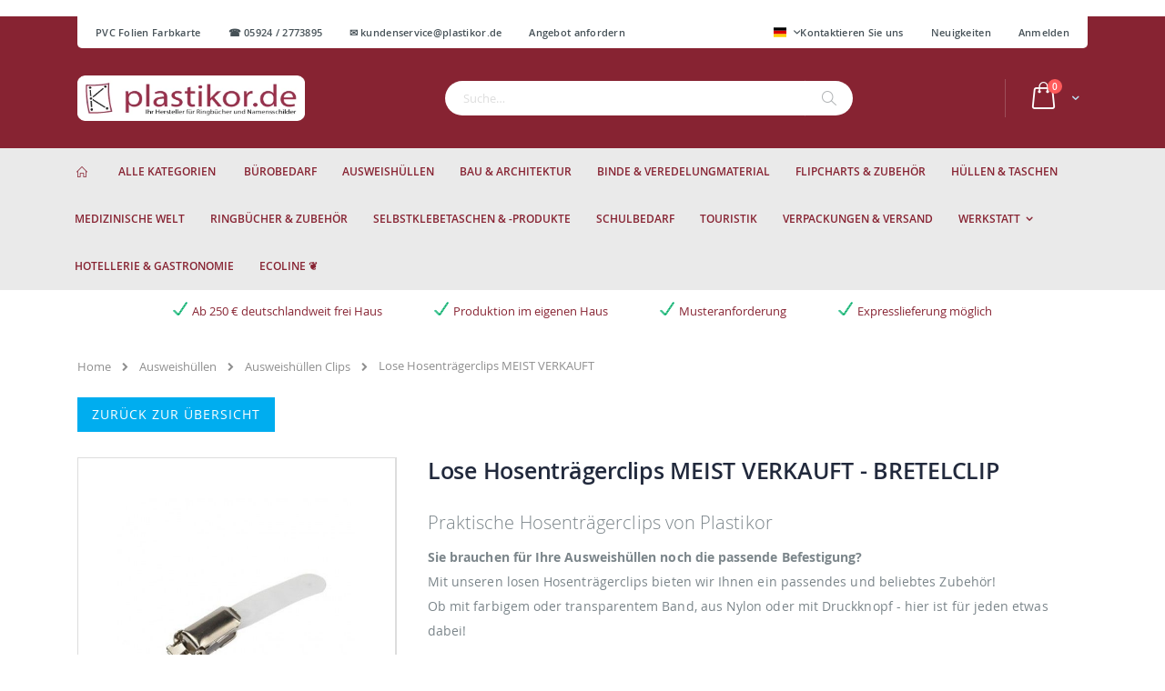

--- FILE ---
content_type: text/html; charset=UTF-8
request_url: https://plastikor.de/lose-hosentraegerclips-meist-verkauft
body_size: 27304
content:
<!doctype html>
<html lang="de">
    <head prefix="og: http://ogp.me/ns# fb: http://ogp.me/ns/fb# product: http://ogp.me/ns/product#">
        
        <meta charset="utf-8"/>
<meta name="title" content="Lose Hosenträgerclips MEIST VERKAUFT - Ausweishüllen - Hersteller - Plastikor "/>
<meta name="description" content="Lose Hosenträgerclips sind ein absoluter Dauerrenner wenn es um Zubehör für Ausweishüllen geht. Befestigen Sie Ihre Ausweishüllen und Namensschilder im Handumdrehen und ganz ohne lästige Löcher in Ihrer Kleidung. "/>
<meta name="keywords" content="Kunststoff Jojo&#039;s, Lose Hosenträgerclips, lose Kneif-Hosenträgerclips, lose Magnete, Zubehör für Ausweishüllen, Zubehör für Namensschilder, Zubehör Ausweishülle, Zubehör Namensschilder, Ausweishüllen befestigen, Namensschilder befestigen, Ausweishüllen anbringen, Namensschilder anbringen, Zubehör Ausweishüllen, Zubehör Namensschilder, Hosenträgerclips, Jojos, Jojo, Hosenträgerclip, Magnet, Magnete, Klammern, Clips, Krokodilsklammer, Krokodilsklammern, Hosenträgerclips Ausweishüllen, Jojo Ausweishüllen, Magnet Ausweishüllen, Krokodilsklammer Ausweishüllen, Klammern Ausweishüllen, Clips Ausweishüllen, selbstklebendes Zubehör "/>
<meta name="robots" content="INDEX,FOLLOW"/>
<meta name="viewport" content="width=device-width, initial-scale=1, maximum-scale=1.0, user-scalable=no"/>
<meta name="format-detection" content="telephone=no"/>
<title>Lose Hosenträgerclips MEIST VERKAUFT - Ausweishüllen - Hersteller - Plastikor</title>
<link  rel="stylesheet" type="text/css"  media="all" href="https://plastikor.de/static/_cache/merged/62755a06e9355dd9e865515967b63af4.css" />













<link  rel="icon" type="image/x-icon" href="https://plastikor.de/media/favicon/stores/4/favicon.ico" />
<link  rel="shortcut icon" type="image/x-icon" href="https://plastikor.de/media/favicon/stores/4/favicon.ico" />
        

    
    





    
            <!-- Google Tag Manager -->

<!-- End Google Tag Manager -->    <!-- BEGIN GOOGLE ANALYTICS CODE -->

<!-- END GOOGLE ANALYTICS CODE -->
<!-- BEGIN GOOGLE VERIFICATION TAG -->
<!-- END GOOGLE VERIFICATION TAG -->
<!-- BEGIN GTAG GLOBAL TAG -->
<!-- END GTAG GLOBAL TAG -->

<meta property="og:type" content="product" />
<meta property="og:title"
      content="Lose Hosenträgerclips MEIST VERKAUFT" />
<meta property="og:image"
      content="https://plastikor.de/media/catalog/product/cache/8d4194c8659ba10ca93977caa17f1b36/b/r/bretelclip_lose_hosentraegerclips_1.jpg" />
<meta property="og:description"
      content="Praktische Hosenträgerclips von Plastikor
Sie brauchen für Ihre Ausweishüllen noch die passende Befestigung? 

Mit unseren losen Hosenträgerclips bieten wir Ihnen ein passendes und beliebtes Zubehör! 
Ob mit farbigem oder transparentem Band, aus Nylon oder mit Druckknopf - hier ist für jeden etwas dabei! " />
<meta property="og:url" content="https://plastikor.de/lose-hosentraegerclips-meist-verkauft" />
    <meta property="product:price:amount" content="0"/>
    <meta property="product:price:currency"
      content="EUR"/>
    </head>
    <body data-container="body"
          data-mage-init='{"loaderAjax": {}, "loader": { "icon": "https://plastikor.de/static/frontend/Best4u/plastikor/de_DE/images/loader-2.gif"}}'
        itemtype="http://schema.org/Product" itemscope="itemscope" class="catalog-product-view product-type-default product-lose-hosentraegerclips-meist-verkauft  page-layout-1column">
            <!-- Google Tag Manager (noscript) -->
<noscript><iframe src="https://www.googletagmanager.com/ns.html?id=GTM-P5T3HBM"
height="0" width="0" style="display:none;visibility:hidden"></iframe></noscript>
<!-- End Google Tag Manager (noscript) -->


    <noscript>
        <div class="message global noscript">
            <div class="content">
                <p>
                    <strong>JavaScript scheint in Ihrem Browser deaktiviert zu sein.</strong>
                    <span>Um unsere Website in bester Weise zu erfahren, aktivieren Sie Javascript in Ihrem Browser.</span>
                </p>
            </div>
        </div>
    </noscript>


<!-- BEGIN GTAG CART SCRIPT -->
<!-- END GTAG CART SCRIPT -->








































    

<div class="widget block block-static-block">
    </div>
<div class="page-wrapper"><header class="page-header type17 header-newskin" >
    <div class="main-panel-top">
        <div class="container">
            <div class="main-panel-inner">
                <div class="panel wrapper">
                    <div class="panel header">
                        <ul class="header links additional">    <li><span class="widget block block-cms-link-inline">
    <a href="https://plastikor.de/pvc-farbfolien-unicolor" title="PVC Folien Farbkarte">
        <span>PVC Folien Farbkarte</span>
    </a>
</span>
</li>
<li><a href="https://plastikor.de/contact">☎ 05924 / 2773895&nbsp; &nbsp; &nbsp; &nbsp; &nbsp;✉ kundenservice@plastikor.de </a></li>
<li><span class="widget block block-cms-link-inline">
    <a href="https://plastikor.de/angebot-anfordern" title="Angebot anfordern">
        <span>Angebot anfordern</span>
    </a>
</span>
</li>
</ul>                        <a class="action skip contentarea"
   href="#contentarea">
    <span>
        Zum Inhalt springen    </span>
</a>
                        <ul class="header links"><li><a href="https://plastikor.de/contact">Kontaktieren Sie uns</a></li>
<li><a href="https://plastikor.de/neuigkeiten" >Neuigkeiten</a></li><li class="authorization-link" data-label="oder">
    <a href="https://plastikor.de/customer/account/login/referer/aHR0cHM6Ly9wbGFzdGlrb3IuZGUvbG9zZS1ob3NlbnRyYWVnZXJjbGlwcy1tZWlzdC12ZXJrYXVmdA%2C%2C/">
        Anmelden    </a>
</li>
</ul>                                                <div class="switcher language switcher-language" data-ui-id="language-switcher" id="switcher-language">
    <strong class="label switcher-label"><span>Sprache</span></strong>
    <div class="actions dropdown options switcher-options">
        <div class="action toggle switcher-trigger"
             id="switcher-language-trigger"
             data-mage-init='{"dropdown":{}}'
             data-toggle="dropdown"
             data-trigger-keypress-button="true">
            <strong class="view-de">
                                <span class="flag-icon flag-icon-de"></span>
                            </strong>
        </div>
        <ul class="dropdown switcher-dropdown"
            data-target="dropdown">
                                                <li class="view-nl switcher-option has-flag">
                        <a href="#" data-post='{"action":"https:\/\/plastikor.de\/stores\/store\/redirect\/","data":{"___store":"nl","___from_store":"de","uenc":"aHR0cHM6Ly9wbGFzdGlrb3IubmwvbG9zZS1ob3NlbnRyYWVnZXJjbGlwcy1tZWlzdC12ZXJrYXVmdD9fX19zdG9yZT1ubA,,"}}'>
                                                            <span class="flag-icon flag-icon-nl"></span>
                                                        Nederland                        </a>
                    </li>
                                                                <li class="view-be switcher-option has-flag">
                        <a href="#" data-post='{"action":"https:\/\/plastikor.de\/stores\/store\/redirect\/","data":{"___store":"be","___from_store":"de","uenc":"aHR0cHM6Ly9rdW5zdHN0b2ZkZWFsLmJlL2xvc2UtaG9zZW50cmFlZ2VyY2xpcHMtbWVpc3QtdmVya2F1ZnQ_X19fc3RvcmU9YmU,"}}'>
                                                            <span class="flag-icon flag-icon-be"></span>
                                                        België                        </a>
                    </li>
                                                                                            <li class="view-en switcher-option has-flag">
                        <a href="#" data-post='{"action":"https:\/\/plastikor.de\/stores\/store\/redirect\/","data":{"___store":"en","___from_store":"de","uenc":"aHR0cHM6Ly9wbGFzdGlrb3IuY29tL2xvc2UtaG9zZW50cmFlZ2VyY2xpcHMtbWVpc3QtdmVya2F1ZnQ_X19fc3RvcmU9ZW4,"}}'>
                                                            <span class="flag-icon flag-icon-gb"></span>
                                                        Englisch                        </a>
                    </li>
                                                                <li class="view-at switcher-option has-flag">
                        <a href="#" data-post='{"action":"https:\/\/plastikor.de\/stores\/store\/redirect\/","data":{"___store":"at","___from_store":"de","uenc":"aHR0cHM6Ly9wbGFzdGlrb3IuYXQvbG9zZS1ob3NlbnRyYWVnZXJjbGlwcy1tZWlzdC12ZXJrYXVmdD9fX19zdG9yZT1hdA,,"}}'>
                                                            <span class="flag-icon flag-icon-at"></span>
                                                        Austria                        </a>
                    </li>
                                                                <li class="view-ch switcher-option has-flag">
                        <a href="#" data-post='{"action":"https:\/\/plastikor.de\/stores\/store\/redirect\/","data":{"___store":"ch","___from_store":"de","uenc":"aHR0cHM6Ly9wbGFzdGlrb3IuY2gvbG9zZS1ob3NlbnRyYWVnZXJjbGlwcy1tZWlzdC12ZXJrYXVmdD9fX19zdG9yZT1jaA,,"}}'>
                                                            <span class="flag-icon flag-icon-ch"></span>
                                                        Schweiz                        </a>
                    </li>
                                    </ul>
    </div>
</div>
                    </div>
                </div>
            </div>
        </div>
    </div>
    <div class="header content">
            <a class="logo" href="https://plastikor.de/" title="">
        <picture><source srcset="https://plastikor.de/media/logo/stores/4/Plastikor-Deutschland_4.png.mst.webp" type="image/webp"/><img src="https://plastikor.de/media/logo/stores/4/Plastikor-Deutschland_4.png"
             alt=""
             width="250"             height="50"        /></picture>
    </a>
        
<div data-block="minicart" class="minicart-wrapper">
    <a class="action showcart" href="https://plastikor.de/checkout/cart/"
       data-bind="scope: 'minicart_content'">
        <span class="text">Cart</span>
        <span class="counter qty empty"
              data-bind="css: { empty: !!getCartParam('summary_count') == false }, blockLoader: isLoading">
            <span class="counter-number">
            <!-- ko if: getCartParam('summary_count') --><!-- ko text: getCartParam('summary_count') --><!-- /ko --><!-- /ko -->
            <!-- ko ifnot: getCartParam('summary_count') -->0<!-- /ko -->
            </span>
            <span class="counter-label">
                <!-- ko i18n: 'items' --><!-- /ko -->
            </span>
        </span>
    </a>
            <div class="block block-minicart empty"
             data-role="dropdownDialog"
             data-mage-init='{"dropdownDialog":{
                "appendTo":"[data-block=minicart]",
                "triggerTarget":".showcart",
                "timeout": "2000",
                "closeOnMouseLeave": false,
                "closeOnEscape": true,
                "triggerClass":"active",
                "parentClass":"active",
                "buttons":[]}}'>
            <div id="minicart-content-wrapper" data-bind="scope: 'minicart_content'">
                <!-- ko template: getTemplate() --><!-- /ko -->
            </div>
        </div>
        
    
</div>


        <span data-action="toggle-nav" class="action nav-toggle"><span>Navigation umschalten</span></span>
        <div class="block block-search">
    <div class="block block-title"><strong>Suche</strong></div>
    <div class="block block-content">
        <form class="form minisearch" id="search_mini_form" action="https://plastikor.de/catalogsearch/result/" method="get">
            <div class="field search">
                <label class="label" for="search" data-role="minisearch-label">
                    <span>Suche</span>
                </label>
                <div class="control">
                    <input id="search"
                           data-mage-init='{"quickSearch":{
                                "formSelector":"#search_mini_form",
                                "url":"https://plastikor.de/search/ajax/suggest/",
                                "destinationSelector":"#search_autocomplete"}
                           }'
                           type="text"
                           name="q"
                           value=""
                           placeholder="Suche…"
                           class="input-text"
                           maxlength="128"
                           role="combobox"
                           aria-haspopup="false"
                           aria-autocomplete="both"
                           autocomplete="off"/>
                    <div id="search_autocomplete" class="search-autocomplete"></div>
                    <div class="nested">
    <a class="action advanced" href="https://plastikor.de/catalogsearch/advanced/" data-action="advanced-search">
        Erweiterte Suche    </a>
</div>

<div data-bind="scope: 'searchsuiteautocomplete_form'">
    <!-- ko template: getTemplate() --><!-- /ko -->
</div>

                </div>
            </div>
            <div class="actions">
                <button type="submit"
                        title="Suche"
                        class="action search">
                    <span>Suche</span>
                </button>
            </div>
        </form>
    </div>
</div>
        <div class="custom-block"></div>    </div>
        <div class="sections nav-sections">
                <div class="section-items nav-sections-items"
             data-mage-init='{"tabs":{"openedState":"active"}}'>
                                            <div class="section-item-title nav-sections-item-title"
                     data-role="collapsible">
                    <a class="nav-sections-item-switch"
                       data-toggle="switch" href="#store.menu">
                        Menü                    </a>
                </div>
                <div class="section-item-content nav-sections-item-content"
                     id="store.menu"
                     data-role="content">
                    
<nav class="navigation sw-megamenu " role="navigation">
    <ul>
            <li class="ui-menu-item level0">
        <a href="https://plastikor.de/" class="level-top"><span><i class="porto-icon-home"></i></span></a>
    </li>
    <li class="ui-menu-item level0 fullwidth "><a id="all-main-menu" href="#" onClick="showMenu();" class="level-top" title="All Categories"><span>Alle Kategorien</span></a></li>
   <div id="custom-togle-menu" class="col-lg-3" style="display: none; padding:0;">
<div class="home-side-menu">
<nav class="navigation sw-megamenu side-megamenu" role="navigation">

    <ul>
    <li class="ui-menu-item level0 fullwidth "><a href="https://plastikor.de/buerobedarf" class="level-top"
                                                  title="Bürobedarf"><span>Bürobedarf</span></a></li>
    <li class="ui-menu-item level0 fullwidth "><a href="https://plastikor.de/ausweishuellen" class="level-top"
                                                  title="Ausweishüllen"><span>Ausweishüllen</span></a></li>
    <li class="ui-menu-item level0 fullwidth "><a href="https://plastikor.de/bau-architektur" class="level-top"
                                                  title="Bau &amp; Architektur"><span>Bau &amp; Architektur</span></a>
    </li>
    <li class="ui-menu-item level0 fullwidth "><a href="https://plastikor.de/binde-veredelungsmaterial"
                                                  class="level-top" title="Binde &amp; Veredelungmaterial"><span>Binde &amp; Veredelungmaterial</span></a>
    </li>
    <li class="ui-menu-item level0 fullwidth "><a href="https://plastikor.de/flipcharts" class="level-top"
                                                  title="Flipcharts &amp; Zubehör"><span>Flipcharts &amp; Zubehör</span></a>
    </li>
    <li class="ui-menu-item level0 fullwidth "><a href="https://plastikor.de/huellen-und-taschen" class="level-top"
                                                  title="Hüllen &amp; Taschen"><span>Hüllen &amp; Taschen</span></a>
    </li>
    <li class="ui-menu-item level0 fullwidth "><a href="https://plastikor.de/medizinische-welt" class="level-top"
                                                  title="Pharma/Medizin"><span>Pharma/Medizin</span></a></li>
    <li class="ui-menu-item level0 fullwidth "><a href="https://plastikor.de/ringbuecher" class="level-top"
                                                  title="Ringbücher &amp; Zubehör"><span>Ringbücher &amp; Zubehör</span></a>
    </li>
    <li class="ui-menu-item level0 fullwidth "><a href="https://plastikor.de/zelfklevende-artikelen" class="level-top"
                                                  title="Selbstklebetaschen &amp; -produkte"><span>Selbstklebetaschen &amp; -produkte</span></a>
    </li>
    <li class="ui-menu-item level0 fullwidth "><a href="https://plastikor.de/schulbedarf" class="level-top"
                                                  title="Schulbedarf"><span>Schulbedarf</span></a></li>
    <li class="ui-menu-item level0 fullwidth "><a href="https://plastikor.de/touristik" class="level-top"
                                                  title="Touristik"><span>Touristik</span></a></li>
    <li class="ui-menu-item level0 fullwidth "><a href="https://plastikor.de/verpackungen" class="level-top"
                                                  title="Verpackungen &amp; Versand"><span>Verpackungen &amp; Versand</span></a>
    </li>
    <li class="ui-menu-item level0 fullwidth "><a href="https://plastikor.de/werkstatt-zubehoer" class="level-top"
                                                  title="Werkstatt"><span>Werkstatt</span></a></li>
    <li class="ui-menu-item level0 fullwidth "><a href="https://plastikor.de/hotellerie-und-gastronomie"
                                                  class="level-top" title="Hotellerie &amp; Gastronomie"><span>Hotellerie &amp; Gastronomie</span></a>
    </li>
</ul>
</nav>
</div>
</div>


<style>
.sections.nav-sections div#custom-togle-menu{
position: absolute;
background-color: rgb(244, 244, 244);
z-index: 99999999999999;
}
@media only screen and (max-width: 767px){
#custom-togle-menu .home-side-menu, #custom-togle-menu .home-side-menu .sw-megamenu.navigation.side-megamenu{
    display: inherit;
}
}
</style><li class="ui-menu-item level0 fullwidth "><a href="https://plastikor.de/buerobedarf" class="level-top" title="Bürobedarf"><span>Bürobedarf</span></a></li><li class="ui-menu-item level0 fullwidth "><a href="https://plastikor.de/ausweishuellen" class="level-top" title="Ausweishüllen"><span>Ausweishüllen</span></a></li><li class="ui-menu-item level0 fullwidth "><a href="https://plastikor.de/bau-architektur" class="level-top" title="Bau & Architektur"><span>Bau & Architektur</span></a></li><li class="ui-menu-item level0 fullwidth "><a href="https://plastikor.de/binde-veredelungsmaterial" class="level-top" title="Binde & Veredelungmaterial"><span>Binde & Veredelungmaterial</span></a></li><li class="ui-menu-item level0 fullwidth "><a href="https://plastikor.de/flipcharts" class="level-top" title="Flipcharts & Zubehör"><span>Flipcharts & Zubehör</span></a></li><li class="ui-menu-item level0 fullwidth "><a href="https://plastikor.de/huellen-und-taschen" class="level-top" title="Hüllen & Taschen"><span>Hüllen & Taschen</span></a></li><li class="ui-menu-item level0 fullwidth "><a href="https://plastikor.de/medizinische-welt" class="level-top" title="Medizinische Welt"><span>Medizinische Welt</span></a></li><li class="ui-menu-item level0 fullwidth "><a href="https://plastikor.de/ringbuecher" class="level-top" title="Ringbücher & Zubehör"><span>Ringbücher & Zubehör</span></a></li><li class="ui-menu-item level0 fullwidth "><a href="https://plastikor.de/zelfklevende-artikelen" class="level-top" title="Selbstklebetaschen & -produkte"><span>Selbstklebetaschen & -produkte</span></a></li><li class="ui-menu-item level0 fullwidth "><a href="https://plastikor.de/schulbedarf" class="level-top" title="Schulbedarf"><span>Schulbedarf</span></a></li><li class="ui-menu-item level0 fullwidth "><a href="https://plastikor.de/touristik" class="level-top" title="Touristik"><span>Touristik</span></a></li><li class="ui-menu-item level0 fullwidth "><a href="https://plastikor.de/verpackungen" class="level-top" title="Verpackungen & Versand"><span>Verpackungen & Versand</span></a></li><li class="ui-menu-item level0 fullwidth parent "><div class="open-children-toggle"></div><a href="https://plastikor.de/werkstatt-zubehoer" class="level-top" title="Werkstatt"><span>Werkstatt</span></a><div class="level0 submenu"><div class="container"><div class="row"><ul class="subchildmenu col-md-12 mega-columns columns4"><li class="ui-menu-item level1 "><a href="https://plastikor.de/werkstatt-zubehoer/taxi-produkte" title="Taxi Produkte"><span>Taxi Produkte</span></a></li></ul></div></div></div></li><li class="ui-menu-item level0 fullwidth "><a href="https://plastikor.de/hotellerie-und-gastronomie" class="level-top" title="Hotellerie & Gastronomie"><span>Hotellerie & Gastronomie</span></a></li><li class="ui-menu-item level0 fullwidth "><a href="https://plastikor.de/ecoline" class="level-top" title="EcoLine ❦"><span>EcoLine ❦</span></a></li>    </ul>
</nav>


                </div>
                                            <div class="section-item-title nav-sections-item-title"
                     data-role="collapsible">
                    <a class="nav-sections-item-switch"
                       data-toggle="switch" href="#store.links">
                        Konto                    </a>
                </div>
                <div class="section-item-content nav-sections-item-content"
                     id="store.links"
                     data-role="content">
                    <!-- Account links -->                </div>
                                            <div class="section-item-title nav-sections-item-title"
                     data-role="collapsible">
                    <a class="nav-sections-item-switch"
                       data-toggle="switch" href="#store.settings">
                        Einstellungen                    </a>
                </div>
                <div class="section-item-content nav-sections-item-content"
                     id="store.settings"
                     data-role="content">
                    <div class="switcher language switcher-language" data-ui-id="language-switcher" id="switcher-language-nav">
    <strong class="label switcher-label"><span>Sprache</span></strong>
    <div class="actions dropdown options switcher-options">
        <div class="action toggle switcher-trigger" id="switcher-language-trigger-nav">
            <strong class="view-de">
                                <span>Deutschland</span>
            </strong>
        </div>
        <ul class="dropdown switcher-dropdown"
            data-mage-init='{"dropdownDialog":{
                "appendTo":"#switcher-language-nav > .options",
                "triggerTarget":"#switcher-language-trigger-nav",
                "closeOnMouseLeave": false,
                "triggerClass":"active",
                "parentClass":"active",
                "buttons":null}}'>
                                                <li class="view-nl switcher-option">
                        <a href="#" data-post='{"action":"https:\/\/plastikor.de\/stores\/store\/redirect\/","data":{"___store":"nl","___from_store":"de","uenc":"aHR0cHM6Ly9wbGFzdGlrb3IubmwvbG9zZS1ob3NlbnRyYWVnZXJjbGlwcy1tZWlzdC12ZXJrYXVmdD9fX19zdG9yZT1ubA,,"}}'>
                                                        Nederland</a>
                    </li>
                                                                <li class="view-be switcher-option">
                        <a href="#" data-post='{"action":"https:\/\/plastikor.de\/stores\/store\/redirect\/","data":{"___store":"be","___from_store":"de","uenc":"aHR0cHM6Ly9rdW5zdHN0b2ZkZWFsLmJlL2xvc2UtaG9zZW50cmFlZ2VyY2xpcHMtbWVpc3QtdmVya2F1ZnQ_X19fc3RvcmU9YmU,"}}'>
                                                        België</a>
                    </li>
                                                                                            <li class="view-en switcher-option">
                        <a href="#" data-post='{"action":"https:\/\/plastikor.de\/stores\/store\/redirect\/","data":{"___store":"en","___from_store":"de","uenc":"aHR0cHM6Ly9wbGFzdGlrb3IuY29tL2xvc2UtaG9zZW50cmFlZ2VyY2xpcHMtbWVpc3QtdmVya2F1ZnQ_X19fc3RvcmU9ZW4,"}}'>
                                                        Englisch</a>
                    </li>
                                                                <li class="view-at switcher-option">
                        <a href="#" data-post='{"action":"https:\/\/plastikor.de\/stores\/store\/redirect\/","data":{"___store":"at","___from_store":"de","uenc":"aHR0cHM6Ly9wbGFzdGlrb3IuYXQvbG9zZS1ob3NlbnRyYWVnZXJjbGlwcy1tZWlzdC12ZXJrYXVmdD9fX19zdG9yZT1hdA,,"}}'>
                                                        Austria</a>
                    </li>
                                                                <li class="view-ch switcher-option">
                        <a href="#" data-post='{"action":"https:\/\/plastikor.de\/stores\/store\/redirect\/","data":{"___store":"ch","___from_store":"de","uenc":"aHR0cHM6Ly9wbGFzdGlrb3IuY2gvbG9zZS1ob3NlbnRyYWVnZXJjbGlwcy1tZWlzdC12ZXJrYXVmdD9fX19zdG9yZT1jaA,,"}}'>
                                                        Schweiz</a>
                    </li>
                                                </ul>
    </div>
</div>
                </div>
                    </div>
    </div>
</header><div class="container container-usps"><div class="disp-desktop" style="display: none">
<ul>
<li><span class="widget block block-cms-link-inline">
    <a href="https://plastikor.de/zahlung-und-versand" title="Ab 250 € deutschlandweit frei Haus">
        <span>Ab 250 € deutschlandweit frei Haus</span>
    </a>
</span>
</li>
<li><span class="widget block block-cms-link-inline">
    <a href="https://plastikor.de/produktion_im_eigenen_haus" title="Produktion im eigenen Haus">
        <span>Produktion im eigenen Haus</span>
    </a>
</span>
</li>
<li><span class="widget block block-cms-link-inline">
    <a href="https://plastikor.de/musteranforderung" title="Musteranforderung">
        <span>Musteranforderung</span>
    </a>
</span>
</li>
<li><span class="widget block block-cms-link-inline">
    <a href="https://plastikor.de/expresslieferung_pvc-produkten" title="Expresslieferung möglich">
        <span>Expresslieferung möglich</span>
    </a>
</span>
</li>
</ul>
</div>


<div id="product-container-usps" class="brands-slider owl-side-narrow">
<div class="owl-carousel">
<div class="item" style="padding-top:10px;">
<ul>
<li><span class="widget block block-cms-link-inline">
    <a href="https://plastikor.de/zahlung-und-versand" title="Ab 250 € deutschlandweit frei Haus">
        <span>Ab 250 € deutschlandweit frei Haus</span>
    </a>
</span>
</li>
</ul></div>

<div class="item" style="padding-top:10px;">
<ul>
<li><span class="widget block block-cms-link-inline">
    <a href="https://plastikor.de/produktion_im_eigenen_haus" title="Produktion im eigenen Haus">
        <span>Produktion im eigenen Haus</span>
    </a>
</span>
</li>
</ul></div>

<div class="item" style="padding-top:10px;">
<ul>
<li><span class="widget block block-cms-link-inline">
    <a href="https://plastikor.de/musteranforderung" title="Kostenlose Musteranforderung">
        <span>Kostenlose Musteranforderung</span>
    </a>
</span>
</li>
</ul></div>

<div class="item" style="padding-top:10px;">
<ul>
<li><span class="widget block block-cms-link-inline">
    <a href="https://plastikor.de/expresslieferung_pvc-produkten" title="Expresslieferung möglich">
        <span>Expresslieferung möglich</span>
    </a>
</span>
</li>
</ul></div>
</div>

</div></div><div class="breadcrumbs">
    <ul class="items">
                    <li class="item 0">
                            <a href="https://plastikor.de/" title="Go to Home Page">Home</a>
                        </li>
                    <li class="item 1">
                            <a href="https://plastikor.de/ausweishuellen" title="Ausweishüllen">Ausweishüllen</a>
                        </li>
                    <li class="item 2">
                            <a href="https://plastikor.de/ausweishuellen/ausweishuellen-ausweishuellen-clips" title="Ausweishüllen Clips">Ausweishüllen Clips</a>
                        </li>
                    <li class="item 3">
                            Lose Hosenträgerclips MEIST VERKAUFT                        </li>
            </ul>
</div>
<main id="maincontent" class="page-main"><a id="contentarea" tabindex="-1"></a>
<div class="product header"><a class="action primary go-back" href="https://plastikor.de/" title="Zurück zur Übersicht" onclick="window.history.go(-1); return false;">Zurück zur Übersicht</a>
</div><div class="page messages"><div data-placeholder="messages"></div>
<div data-bind="scope: 'messages'">
    <!-- ko if: cookieMessages && cookieMessages.length > 0 -->
    <div role="alert" data-bind="foreach: { data: cookieMessages, as: 'message' }" class="messages">
        <div data-bind="attr: {
            class: 'message-' + message.type + ' ' + message.type + ' message',
            'data-ui-id': 'message-' + message.type
        }">
            <div data-bind="html: message.text"></div>
        </div>
    </div>
    <!-- /ko -->
    <!-- ko if: messages().messages && messages().messages.length > 0 -->
    <div role="alert" data-bind="foreach: { data: messages().messages, as: 'message' }" class="messages">
        <div data-bind="attr: {
            class: 'message-' + message.type + ' ' + message.type + ' message',
            'data-ui-id': 'message-' + message.type
        }">
            <div data-bind="html: message.text"></div>
        </div>
    </div>
    <!-- /ko -->
</div>

</div><div class="columns"><div class="column main">    <div itemscope itemtype="http://schema.org/Product">
        <meta itemprop="name" content="Lose Hosenträgerclips MEIST VERKAUFT" />
        <meta itemprop="image" content="https://plastikor.de/media/catalog/product/cache/8d4194c8659ba10ca93977caa17f1b36/b/r/bretelclip_lose_hosentraegerclips_1.jpg" />
        <meta itemprop="description" content="Einzelnes Zubehör

Plastikor bietet eine große Produktpalette zum einzelnen Zubehör für Ihre Ausweishüllen und Namensschilder. Sie sind auf der Suche nach losen Hosenträgerclips oder Magneten für Ihre Ausweis- oder Namensschilder? Dann sind Sie hier genau richtig. Bei Plastikor profitieren Sie jederzeit von schnellen Lieferzeiten, da wir all unsere Produkte auf Vorrat lieferbar haben.

Bei uns erhalten Sie:

Clips mit Krokodilsklammer und Sicherheitsnadel selbstklebend

Kunststoff Jojo’s

Lose Hosenträgerclips

Lose kneif Hosenträgerclips

Magnet
" />
        <meta itemprop="url" content="https://plastikor.de/lose-hosentraegerclips-meist-verkauft" />
        <meta itemprop="sku" content="Lose Hosenträgerclips MEIST VERKAUFT" />
        <div itemtype="http://schema.org/AggregateRating" itemscope itemprop="aggregateRating">
            <meta itemprop="worstRating" content="1" />
            <meta itemprop="bestRating" content="5" />
            <meta itemprop="ratingValue" content="1" />
            <meta itemprop="reviewCount" content="0" />
        </div>
        <div itemprop="offers" itemscope itemtype="http://schema.org/Offer">
            <meta itemprop="priceCurrency" content="EUR" />
            <meta itemprop="price" content="0" />
                            
                    </div>
    </div>
<div class="product media"><a id="gallery-prev-area" tabindex="-1"></a>
<div class="action-skip-wrapper"><a class="action skip gallery-next-area"
   href="#gallery-next-area">
    <span>
        Zum Ende der Bildgalerie springen    </span>
</a>
</div><div class="gallery-placeholder _block-content-loading" data-gallery-role="gallery-placeholder">
    <div data-role="loader" class="loading-mask">
        <div class="loader">
            <img src="[data-uri]" data-mst-lazy-src="https://plastikor.de/static/frontend/Best4u/plastikor/de_DE/images/loader-1.gif"
                 alt="Wird geladen …"class="mst-lazy"><noscript><img src="https://plastikor.de/static/frontend/Best4u/plastikor/de_DE/images/loader-1.gif"
                 alt="Wird geladen …"></noscript>
        </div>
    </div>
</div>
<!--Fix for jumping content. Loader must be the same size as gallery.-->




<div class="action-skip-wrapper"><a class="action skip gallery-prev-area"
   href="#gallery-prev-area">
    <span>
        Zum Anfang der Bildgalerie springen    </span>
</a>
</div><a id="gallery-next-area" tabindex="-1"></a>
</div><div class="product-info-main"><div class="page-title-wrapper&#x20;product">
    <h1 class="page-title"
                >
        <span class="base" data-ui-id="page-title-wrapper" itemprop="name">Lose Hosenträgerclips MEIST VERKAUFT</span>    </h1>
    </div>

<div class="product attribute overview">
        <div class="value" itemprop="description"><h1>Praktische Hosenträgerclips von Plastikor</h1>
<strong>Sie brauchen für Ihre Ausweishüllen noch die passende Befestigung? </strong>
<br>
Mit unseren losen Hosenträgerclips bieten wir Ihnen ein passendes und beliebtes Zubehör! <br>
Ob mit farbigem oder transparentem Band, aus Nylon oder mit Druckknopf - hier ist für jeden etwas dabei! </div>
</div>


<div class="product-add-form">
    <form data-product-sku="Lose&#x20;Hosentr&#xE4;gerclips&#x20;MEIST&#x20;VERKAUFT"
          action="https://plastikor.de/checkout/cart/add/uenc/aHR0cHM6Ly9wbGFzdGlrb3IuZGUvbG9zZS1ob3NlbnRyYWVnZXJjbGlwcy1tZWlzdC12ZXJrYXVmdA%2C%2C/product/954/" method="post"
          id="product_addtocart_form" enctype="multipart/form-data">
        <input type="hidden" name="product" value="954" />
        <input type="hidden" name="selected_configurable_option" value="" />
        <input type="hidden" name="related_product" id="related-products-field" value="" />
        <input type="hidden" name="item"  value="954" />
        <input name="form_key" type="hidden" value="VioGZLx8xWXx7aGi" />                                    
                    <div class="product-options-wrapper" id="product-options-wrapper" data-hasrequired="&#x2A;&#x20;Pflichtfelder">
    <div class="fieldset" tabindex="0">
        



            
<div class="field required">
    <label class="label" for="select_2271">
        <span>Zubehör</span>
    </label>
    <div class="control">
            
<div class="options-list nested" id="options-2271-list">
    
            
        <div class="field choice admin__field admin__field-option required">
            <input type="radio"
                   class="radio admin__control-radio required                       product-custom-option
                        "
                   name="options[2271]"
                   id="options_2271_2"
                   value="9402"
                                   data-selector="options&#x5B;2271&#x5D;"
                   price="0"
            />
            <label class="label admin__field-label"
                   for="options_2271_2">
                <span>
                    Lose Hosenträgerclips MEIST VERKAUFT                </span>
                            </label>
        </div>
        </div>
                                    <span id="options-2271-container"></span>
                        </div>
</div>
            
<div class="field required">
    <label class="label" for="select_2272">
        <span>Farbe </span>
    </label>
    <div class="control">
            
<div class="options-list nested" id="options-2272-list">
    
            
        <div class="field choice admin__field admin__field-option required">
            <input type="radio"
                   class="radio admin__control-radio required                       product-custom-option
                        "
                   name="options[2272]"
                   id="options_2272_2"
                   value="9405"
                                   data-selector="options&#x5B;2272&#x5D;"
                   price="0"
            />
            <label class="label admin__field-label"
                   for="options_2272_2">
                <span>
                    Weiß                </span>
                            </label>
        </div>
            
        <div class="field choice admin__field admin__field-option required">
            <input type="radio"
                   class="radio admin__control-radio required                       product-custom-option
                        "
                   name="options[2272]"
                   id="options_2272_3"
                   value="9406"
                                   data-selector="options&#x5B;2272&#x5D;"
                   price="0"
            />
            <label class="label admin__field-label"
                   for="options_2272_3">
                <span>
                    Rot                </span>
                            </label>
        </div>
        </div>
                                    <span id="options-2272-container"></span>
                        </div>
</div>
            
<div class="field required">
    <label class="label" for="select_2273">
        <span>Länge des Tragebandes</span>
    </label>
    <div class="control">
            
<div class="options-list nested" id="options-2273-list">
    
            
        <div class="field choice admin__field admin__field-option required">
            <input type="radio"
                   class="radio admin__control-radio required                       product-custom-option
                        "
                   name="options[2273]"
                   id="options_2273_2"
                   value="9407"
                                   data-selector="options&#x5B;2273&#x5D;"
                   price="0"
            />
            <label class="label admin__field-label"
                   for="options_2273_2">
                <span>
                    ca. 79cm                </span>
                            </label>
        </div>
        </div>
                                    <span id="options-2273-container"></span>
                        </div>
</div>
            
<div class="field required">
    <label class="label" for="select_2274">
        <span>Ausführung</span>
    </label>
    <div class="control">
            
<div class="options-list nested" id="options-2274-list">
    
            
        <div class="field choice admin__field admin__field-option required">
            <input type="radio"
                   class="radio admin__control-radio required                       product-custom-option
                        "
                   name="options[2274]"
                   id="options_2274_2"
                   value="9408"
                                   data-selector="options&#x5B;2274&#x5D;"
                   price="0"
            />
            <label class="label admin__field-label"
                   for="options_2274_2">
                <span>
                    Lose Hosenträgerclips                </span>
                            </label>
        </div>
            
        <div class="field choice admin__field admin__field-option required">
            <input type="radio"
                   class="radio admin__control-radio required                       product-custom-option
                        "
                   name="options[2274]"
                   id="options_2274_3"
                   value="9409"
                                   data-selector="options&#x5B;2274&#x5D;"
                   price="0"
            />
            <label class="label admin__field-label"
                   for="options_2274_3">
                <span>
                    Hosenträgerclip mit farbigem Band                </span>
                            </label>
        </div>
            
        <div class="field choice admin__field admin__field-option required">
            <input type="radio"
                   class="radio admin__control-radio required                       product-custom-option
                        "
                   name="options[2274]"
                   id="options_2274_4"
                   value="9410"
                                   data-selector="options&#x5B;2274&#x5D;"
                   price="0"
            />
            <label class="label admin__field-label"
                   for="options_2274_4">
                <span>
                    Hosenträgerclip mit Nylonband                </span>
                            </label>
        </div>
            
        <div class="field choice admin__field admin__field-option required">
            <input type="radio"
                   class="radio admin__control-radio required                       product-custom-option
                        "
                   name="options[2274]"
                   id="options_2274_5"
                   value="9411"
                                   data-selector="options&#x5B;2274&#x5D;"
                   price="0"
            />
            <label class="label admin__field-label"
                   for="options_2274_5">
                <span>
                    Hosenträgerclips mit transparentem Band und Druckknopf                </span>
                            </label>
        </div>
            
        <div class="field choice admin__field admin__field-option required">
            <input type="radio"
                   class="radio admin__control-radio required                       product-custom-option
                        "
                   name="options[2274]"
                   id="options_2274_6"
                   value="9412"
                                   data-selector="options&#x5B;2274&#x5D;"
                   price="0"
            />
            <label class="label admin__field-label"
                   for="options_2274_6">
                <span>
                    Lose kneif Hosenträgerclips                </span>
                            </label>
        </div>
        </div>
                                    <span id="options-2274-container"></span>
                        </div>
</div>
            
<div class="field required">
    <label class="label" for="select_2275">
        <span>Farbe</span>
    </label>
    <div class="control">
            
<div class="options-list nested" id="options-2275-list">
    
            
        <div class="field choice admin__field admin__field-option required">
            <input type="radio"
                   class="radio admin__control-radio required                       product-custom-option
                        "
                   name="options[2275]"
                   id="options_2275_2"
                   value="9413"
                                   data-selector="options&#x5B;2275&#x5D;"
                   price="0"
            />
            <label class="label admin__field-label"
                   for="options_2275_2">
                <span>
                    Schwarz                </span>
                            </label>
        </div>
            
        <div class="field choice admin__field admin__field-option required">
            <input type="radio"
                   class="radio admin__control-radio required                       product-custom-option
                        "
                   name="options[2275]"
                   id="options_2275_3"
                   value="9414"
                                   data-selector="options&#x5B;2275&#x5D;"
                   price="0"
            />
            <label class="label admin__field-label"
                   for="options_2275_3">
                <span>
                    Weiß                </span>
                            </label>
        </div>
            
        <div class="field choice admin__field admin__field-option required">
            <input type="radio"
                   class="radio admin__control-radio required                       product-custom-option
                        "
                   name="options[2275]"
                   id="options_2275_4"
                   value="9415"
                                   data-selector="options&#x5B;2275&#x5D;"
                   price="0"
            />
            <label class="label admin__field-label"
                   for="options_2275_4">
                <span>
                    Gelb                </span>
                            </label>
        </div>
            
        <div class="field choice admin__field admin__field-option required">
            <input type="radio"
                   class="radio admin__control-radio required                       product-custom-option
                        "
                   name="options[2275]"
                   id="options_2275_5"
                   value="9416"
                                   data-selector="options&#x5B;2275&#x5D;"
                   price="0"
            />
            <label class="label admin__field-label"
                   for="options_2275_5">
                <span>
                    Rot                </span>
                            </label>
        </div>
            
        <div class="field choice admin__field admin__field-option required">
            <input type="radio"
                   class="radio admin__control-radio required                       product-custom-option
                        "
                   name="options[2275]"
                   id="options_2275_6"
                   value="9417"
                                   data-selector="options&#x5B;2275&#x5D;"
                   price="0"
            />
            <label class="label admin__field-label"
                   for="options_2275_6">
                <span>
                    Grün                </span>
                            </label>
        </div>
            
        <div class="field choice admin__field admin__field-option required">
            <input type="radio"
                   class="radio admin__control-radio required                       product-custom-option
                        "
                   name="options[2275]"
                   id="options_2275_7"
                   value="9418"
                                   data-selector="options&#x5B;2275&#x5D;"
                   price="0"
            />
            <label class="label admin__field-label"
                   for="options_2275_7">
                <span>
                    Blau                </span>
                            </label>
        </div>
        </div>
                                    <span id="options-2275-container"></span>
                        </div>
</div>
            
<div class="field required">
    <label class="label" for="select_2276">
        <span>Ausführung</span>
    </label>
    <div class="control">
            
<div class="options-list nested" id="options-2276-list">
    
            
        <div class="field choice admin__field admin__field-option required">
            <input type="radio"
                   class="radio admin__control-radio required                       product-custom-option
                        "
                   name="options[2276]"
                   id="options_2276_2"
                   value="9419"
                                   data-selector="options&#x5B;2276&#x5D;"
                   price="0"
            />
            <label class="label admin__field-label"
                   for="options_2276_2">
                <span>
                    Clips mit Krokodilsklammer und Sicherheitsnadel, selbstklebend                </span>
                            </label>
        </div>
            
        <div class="field choice admin__field admin__field-option required">
            <input type="radio"
                   class="radio admin__control-radio required                       product-custom-option
                        "
                   name="options[2276]"
                   id="options_2276_3"
                   value="9420"
                                   data-selector="options&#x5B;2276&#x5D;"
                   price="0"
            />
            <label class="label admin__field-label"
                   for="options_2276_3">
                <span>
                    Clip mit Krokodilsklammer, Sicherheitsnadel und Band                </span>
                            </label>
        </div>
            
        <div class="field choice admin__field admin__field-option required">
            <input type="radio"
                   class="radio admin__control-radio required                       product-custom-option
                        "
                   name="options[2276]"
                   id="options_2276_4"
                   value="9421"
                                   data-selector="options&#x5B;2276&#x5D;"
                   price="0"
            />
            <label class="label admin__field-label"
                   for="options_2276_4">
                <span>
                    Krokodilsklammer, selbstklebend                </span>
                            </label>
        </div>
            
        <div class="field choice admin__field admin__field-option required">
            <input type="radio"
                   class="radio admin__control-radio required                       product-custom-option
                        "
                   name="options[2276]"
                   id="options_2276_5"
                   value="9422"
                                   data-selector="options&#x5B;2276&#x5D;"
                   price="0"
            />
            <label class="label admin__field-label"
                   for="options_2276_5">
                <span>
                    Krokodilsklammer mit deluxe Sicherheitsnadel, selbstklebend                </span>
                            </label>
        </div>
        </div>
                                    <span id="options-2276-container"></span>
                        </div>
</div>
            
<div class="field required">
    <label class="label" for="select_2277">
        <span>Ausführung</span>
    </label>
    <div class="control">
            
<div class="options-list nested" id="options-2277-list">
    
            
        <div class="field choice admin__field admin__field-option required">
            <input type="radio"
                   class="radio admin__control-radio required                       product-custom-option
                        "
                   name="options[2277]"
                   id="options_2277_2"
                   value="9423"
                                   data-selector="options&#x5B;2277&#x5D;"
                   price="0"
            />
            <label class="label admin__field-label"
                   for="options_2277_2">
                <span>
                    Eckig, 14x42mm                </span>
                            </label>
        </div>
            
        <div class="field choice admin__field admin__field-option required">
            <input type="radio"
                   class="radio admin__control-radio required                       product-custom-option
                        "
                   name="options[2277]"
                   id="options_2277_3"
                   value="9424"
                                   data-selector="options&#x5B;2277&#x5D;"
                   price="0"
            />
            <label class="label admin__field-label"
                   for="options_2277_3">
                <span>
                    Rund                </span>
                            </label>
        </div>
        </div>
                                    <span id="options-2277-container"></span>
                        </div>
</div>
            
<div class="field required">
    <label class="label" for="select_2278">
        <span>Farbe</span>
    </label>
    <div class="control">
            
<div class="options-list nested" id="options-2278-list">
    
            
        <div class="field choice admin__field admin__field-option required">
            <input type="radio"
                   class="radio admin__control-radio required                       product-custom-option
                        "
                   name="options[2278]"
                   id="options_2278_2"
                   value="9425"
                                   data-selector="options&#x5B;2278&#x5D;"
                   price="0"
            />
            <label class="label admin__field-label"
                   for="options_2278_2">
                <span>
                    Weiß                </span>
                            </label>
        </div>
            
        <div class="field choice admin__field admin__field-option required">
            <input type="radio"
                   class="radio admin__control-radio required                       product-custom-option
                        "
                   name="options[2278]"
                   id="options_2278_3"
                   value="9426"
                                   data-selector="options&#x5B;2278&#x5D;"
                   price="0"
            />
            <label class="label admin__field-label"
                   for="options_2278_3">
                <span>
                    Schwarz                </span>
                            </label>
        </div>
        </div>
                                    <span id="options-2278-container"></span>
                        </div>
</div>
        </div>
</div>
<div class="product-options-bottom">
    <div class="product-info-price"><div class="product-info-stock-sku">
            <div class="stock available" title="Verfügbarkeit">
            <span class="label">Lieferbarkeit:</span>
            <span>Auf Lager</span>
        </div>
    
<div class="product attribute stock_description">
        <div class="value" itemprop="stock_description">Auf Lager: Bestellungen bis 17 Uhr werden am selben Tag verschickt und in der Regel am nächsten Tag ausgeliefert.</div>
</div>
</div><div class="price-box price-final_price" data-role="priceBox" data-product-id="954" data-price-box="product-id-954">

    

<span class="price-container price-final_price&#x20;tax&#x20;weee"
         itemprop="offers" itemscope itemtype="http://schema.org/Offer">
        <span  id="price-including-tax-product-price-954"        data-label="Inkl.&#x20;MwSt."        data-price-amount="0"
        data-price-type="finalPrice"
        class="price-wrapper price-including-tax"
    ><span class="price">0,00 €</span></span>
            

    <span id="price-excluding-tax-product-price-954"
          data-label="Exkl.&#x20;MwSt."
          data-price-amount="0"
          data-price-type="basePrice"
          class="price-wrapper price-excluding-tax">
        <span class="price">0,00 €</span></span>
                <meta itemprop="price" content="0" />
        <meta itemprop="priceCurrency" content="EUR" />
    </span>

</div>
<div class="product attribute price_per_xx">
        <div class="value" itemprop="price_per_xx">Preis pro Stück</div>
</div>
</div>    <div class="box-tocart">
        <label class="label article_no"><span>Artikel Nr. <span id="article_no"></span></span></label>
                <div class="fieldset">
                            <div class="field qty">
                    <label class="label" for="qty"><span>Anzahl:</span></label>
                    <div class="control">
                        <input type="number"
                               name="qty"
                               id="qty"
                               maxlength="12"
                               value="25"
                               title="Anzahl" class="input-text qty"
                               data-validate="{&quot;required-number&quot;:true,&quot;validate-item-quantity&quot;:{&quot;minAllowed&quot;:25,&quot;maxAllowed&quot;:10000}}"
                        />
                    </div>
                </div>
                        <div class="actions">
                <button type="submit"
                        title="In den Warenkorb"
                        class="action primary tocart"
                        id="product-addtocart-button">
                    <span>In den Warenkorb</span>
                </button>
                
<div id="instant-purchase" data-bind="scope:'instant-purchase'">
    <!-- ko template: getTemplate() --><!-- /ko -->
</div>

                            </div>

          <div id="default_template" >
          

        </div>
    </div>
        <input id="opt-qty-price" type="hidden" value="Stück">
        <input id="opt-qty-vat" type="hidden" value="Preis (Exkl. MwSt.)">
        <input id="opt-from" type="hidden" value="ab">
        <input id="opt-tm" type="hidden" value="bis">
    <style>
        #article_no, .article_no{
            font-size: 1.2rem;
            font-weight: 700;
        }
        #itoris_dynamicproductoptions .porto-icon-info{
            display: none;
        }
    </style>
    
    






</div>
                    </form>
</div>


<div class="product-social-links"><div class="product-addto-links" data-role="add-to-links">
    
</div>
</div>                    <div class="product info detailed  ">
                                                    <div class="product data items " data-mage-init='{"tabs":{"openedState":"active"}}'>
                                                                                <div class="data item title"
                                 aria-labeledby="tab-label-description-title"
                                 data-role="collapsible" id="tab-label-description">
                                <a class="data switch"
                                   tabindex="-1"
                                   data-toggle="switch"
                                   href="#description"
                                   id="tab-label-description-title">
                                    <span>Details</span>
                                </a>
                            </div>
                            <div class="data item content" id="description" data-role="content">
                                
<div class="product attribute description">
        <div class="value" ><h3>Einzelnes Zubehör</h3>

Plastikor bietet eine große Produktpalette zum einzelnen Zubehör für Ihre Ausweishüllen und Namensschilder. Sie sind auf der Suche nach losen Hosenträgerclips oder Magneten für Ihre Ausweis- oder Namensschilder? Dann sind Sie hier genau richtig. Bei Plastikor profitieren Sie jederzeit von schnellen Lieferzeiten, da wir all unsere Produkte auf Vorrat lieferbar haben.
<br>
<strong>Bei uns erhalten Sie:</strong>
<br>
Clips mit Krokodilsklammer und Sicherheitsnadel selbstklebend
<br>
Kunststoff Jojo’s
<br>
Lose Hosenträgerclips
<br>
Lose kneif Hosenträgerclips
<br>
Magnet
</div>
</div>
                            </div>
                                                                                                                            </div>
                                
                </div>
    </div><div class="mt sidebar sidebar-product"><div class="custom-block custom-block-1 ">
<h2 class="sidebar-title" style="padding-left: 0px;">Individuelles Angebot Anfordern</h2>
Können Sie Ihr gewünschtes Format, Ihre gewünschte Farbe oder Anzahl nicht finden?
Fordern Sie hier Ihr individuelles Angebot an.
<br>
<br>
    <a href="https://plastikor.de/offerte-opvragen/index/index/product/954/" title="Angebot anfordern" class="action primary offerte tocartt">Angebot anfordern</a>
    <a href="https://plastikor.de/offerte-opvragen/index/index/product/954/form/form_samples/" title="Muster anfordern" class="action primary offerte tocartt">Muster anfordern</a>
    
<style>
     .main .sidebar-product .custom-block .action.tocartt.offerte::before{
        content: '\f84c';
        font-family: 'porto-icons';
        margin-right: 7px;
        font-size: 16px;
    }
</style>
</div>
<!--<div class="custom-block"><picture><source srcset="[data-uri]" data-mst-lazy-srcset="https://plastikor.de/media/wysiwyg/smartwave/porto/product/sidebar-banner.jpg.mst.webp" type="image/webp"/><noscript><source srcset="https://plastikor.de/media/wysiwyg/smartwave/porto/product/sidebar-banner.jpg.mst.webp" type="image/webp"/></noscript><img src="[data-uri]" data-mst-lazy-src="https://plastikor.de/media/wysiwyg/smartwave/porto/product/sidebar-banner.jpg" class="mst-lazy img-responsive" alt="" /><noscript><img src="https://plastikor.de/media/wysiwyg/smartwave/porto/product/sidebar-banner.jpg" class="img-responsive" alt="" /></noscript></picture></div>-->
<h2 class="sidebar-title">Hervorgehoben</h2>
<div class="sidebar-filterproducts custom-block" style="padding-top: 0; padding-bottom: 0; margin-bottom: 0;">
<div id="featured_product" class="owl-top-narrow">        <div class="products wrapper grid side-list products-grid">
                <div class="filterproducts products list items product-items owl-carousel">
                                                <div class="item">
                                        <div class="product product-item">
                <div class="product-item-info" data-container="product-grid">
                                        <a href="https://plastikor.de/flipchart-varianten" class="product photo product-item-photo" tabindex="-1">
                                                    <picture><source srcset="[data-uri]" data-mst-lazy-srcset="https://plastikor.de/media/catalog/product/cache/a3867c7b98f91b8bb0ce9f189c077d9c/f/l/flipchart-category.jpg.mst.webp" type="image/webp"/><noscript><source srcset="https://plastikor.de/media/catalog/product/cache/a3867c7b98f91b8bb0ce9f189c077d9c/f/l/flipchart-category.jpg.mst.webp" type="image/webp"/></noscript><img class="mst-lazy product-image-photo default_image " src="[data-uri]" data-mst-lazy-src="https://plastikor.de/media/catalog/product/cache/a3867c7b98f91b8bb0ce9f189c077d9c/f/l/flipchart-category.jpg" width="150" height="150"/><noscript><img class="product-image-photo default_image " src="https://plastikor.de/media/catalog/product/cache/a3867c7b98f91b8bb0ce9f189c077d9c/f/l/flipchart-category.jpg" width="150" height="150"/></noscript></picture>
                                                                                                                        </a>
                    <div class="product details product-item-details">
                                                <strong class="product name product-item-name">
                            <a class="product-item-link"
                               href="https://plastikor.de/flipchart-varianten">
                                Flipchart Varianten                            </a>
                        </strong>
                                                                                                <div class="product-reviews-summary short">
                            <div class="rating-summary">
                                <span class="label"><span>Rating:</span></span>
                                <div class="rating-result" title="0%">
                                    <span style="width:0"><span>0%</span></span>
                                </div>
                            </div>
                        </div>
                                                                                                                        <div class="price-box price-final_price" data-role="priceBox" data-product-id="353" data-price-box="product-id-353">

    

<span class="price-container price-final_price&#x20;tax&#x20;weee"
        >
        <span  id="price-including-tax-product-price-353"        data-label="Inkl.&#x20;MwSt."        data-price-amount="0"
        data-price-type="finalPrice"
        class="price-wrapper price-including-tax"
    ><span class="price">0,00 €</span></span>
            

    <span id="price-excluding-tax-product-price-353"
          data-label="Exkl.&#x20;MwSt."
          data-price-amount="0"
          data-price-type="basePrice"
          class="price-wrapper price-excluding-tax">
        <span class="price">0,00 €</span></span>
        </span>

</div>                                                                    </div>
                </div>
                </div>
                                                                    <div class="product product-item">
                <div class="product-item-info" data-container="product-grid">
                                        <a href="https://plastikor.de/pvc-a3-ringbuecher" class="product photo product-item-photo" tabindex="-1">
                                                    <picture><source srcset="[data-uri]" data-mst-lazy-srcset="https://plastikor.de/media/catalog/product/cache/a3867c7b98f91b8bb0ce9f189c077d9c/c/a/category-pvc-a3-ringbuecher.jpg.mst.webp" type="image/webp"/><noscript><source srcset="https://plastikor.de/media/catalog/product/cache/a3867c7b98f91b8bb0ce9f189c077d9c/c/a/category-pvc-a3-ringbuecher.jpg.mst.webp" type="image/webp"/></noscript><img class="mst-lazy product-image-photo default_image " src="[data-uri]" data-mst-lazy-src="https://plastikor.de/media/catalog/product/cache/a3867c7b98f91b8bb0ce9f189c077d9c/c/a/category-pvc-a3-ringbuecher.jpg" width="150" height="150"/><noscript><img class="product-image-photo default_image " src="https://plastikor.de/media/catalog/product/cache/a3867c7b98f91b8bb0ce9f189c077d9c/c/a/category-pvc-a3-ringbuecher.jpg" width="150" height="150"/></noscript></picture>
                                                                                                                        </a>
                    <div class="product details product-item-details">
                                                <strong class="product name product-item-name">
                            <a class="product-item-link"
                               href="https://plastikor.de/pvc-a3-ringbuecher">
                                PVC A3 Ringbücher                            </a>
                        </strong>
                                                                                                <div class="product-reviews-summary short">
                            <div class="rating-summary">
                                <span class="label"><span>Rating:</span></span>
                                <div class="rating-result" title="0%">
                                    <span style="width:0"><span>0%</span></span>
                                </div>
                            </div>
                        </div>
                                                                                                                        <div class="price-box price-final_price" data-role="priceBox" data-product-id="375" data-price-box="product-id-375">

    

<span class="price-container price-final_price&#x20;tax&#x20;weee"
        >
        <span  id="price-including-tax-product-price-375"        data-label="Inkl.&#x20;MwSt."        data-price-amount="0"
        data-price-type="finalPrice"
        class="price-wrapper price-including-tax"
    ><span class="price">0,00 €</span></span>
            

    <span id="price-excluding-tax-product-price-375"
          data-label="Exkl.&#x20;MwSt."
          data-price-amount="0"
          data-price-type="basePrice"
          class="price-wrapper price-excluding-tax">
        <span class="price">0,00 €</span></span>
        </span>

</div>                                                                    </div>
                </div>
                </div>
                                                                    <div class="product product-item">
                <div class="product-item-info" data-container="product-grid">
                                        <a href="https://plastikor.de/selbstklebende-dreiecktaschen" class="product photo product-item-photo" tabindex="-1">
                                                    <picture><source srcset="[data-uri]" data-mst-lazy-srcset="https://plastikor.de/media/catalog/product/cache/a3867c7b98f91b8bb0ce9f189c077d9c/c/a/category-selbsklebende-dreiecktaschen.jpg.mst.webp" type="image/webp"/><noscript><source srcset="https://plastikor.de/media/catalog/product/cache/a3867c7b98f91b8bb0ce9f189c077d9c/c/a/category-selbsklebende-dreiecktaschen.jpg.mst.webp" type="image/webp"/></noscript><img class="mst-lazy product-image-photo default_image " src="[data-uri]" data-mst-lazy-src="https://plastikor.de/media/catalog/product/cache/a3867c7b98f91b8bb0ce9f189c077d9c/c/a/category-selbsklebende-dreiecktaschen.jpg" width="150" height="150"/><noscript><img class="product-image-photo default_image " src="https://plastikor.de/media/catalog/product/cache/a3867c7b98f91b8bb0ce9f189c077d9c/c/a/category-selbsklebende-dreiecktaschen.jpg" width="150" height="150"/></noscript></picture>
                                                                                                                        </a>
                    <div class="product details product-item-details">
                                                <strong class="product name product-item-name">
                            <a class="product-item-link"
                               href="https://plastikor.de/selbstklebende-dreiecktaschen">
                                Selbstkl. Dreiecktaschen                            </a>
                        </strong>
                                                                                                <div class="product-reviews-summary short">
                            <div class="rating-summary">
                                <span class="label"><span>Rating:</span></span>
                                <div class="rating-result" title="0%">
                                    <span style="width:0"><span>0%</span></span>
                                </div>
                            </div>
                        </div>
                                                                                                                        <div class="price-box price-final_price" data-role="priceBox" data-product-id="316" data-price-box="product-id-316">

    

<span class="price-container price-final_price&#x20;tax&#x20;weee"
        >
        <span  id="price-including-tax-product-price-316"        data-label="Inkl.&#x20;MwSt."        data-price-amount="0"
        data-price-type="finalPrice"
        class="price-wrapper price-including-tax"
    ><span class="price">0,00 €</span></span>
            

    <span id="price-excluding-tax-product-price-316"
          data-label="Exkl.&#x20;MwSt."
          data-price-amount="0"
          data-price-type="basePrice"
          class="price-wrapper price-excluding-tax">
        <span class="price">0,00 €</span></span>
        </span>

</div>                                                                    </div>
                </div>
                </div>
                                                                    <div class="product product-item">
                <div class="product-item-info" data-container="product-grid">
                                        <a href="https://plastikor.de/selbstklebende-huellen-aus-pvc" class="product photo product-item-photo" tabindex="-1">
                                                    <picture><source srcset="[data-uri]" data-mst-lazy-srcset="https://plastikor.de/media/catalog/product/cache/a3867c7b98f91b8bb0ce9f189c077d9c/s/e/selbtskl.-huellen-pvc.jpg.mst.webp" type="image/webp"/><noscript><source srcset="https://plastikor.de/media/catalog/product/cache/a3867c7b98f91b8bb0ce9f189c077d9c/s/e/selbtskl.-huellen-pvc.jpg.mst.webp" type="image/webp"/></noscript><img class="mst-lazy product-image-photo default_image " src="[data-uri]" data-mst-lazy-src="https://plastikor.de/media/catalog/product/cache/a3867c7b98f91b8bb0ce9f189c077d9c/s/e/selbtskl.-huellen-pvc.jpg" width="150" height="150"/><noscript><img class="product-image-photo default_image " src="https://plastikor.de/media/catalog/product/cache/a3867c7b98f91b8bb0ce9f189c077d9c/s/e/selbtskl.-huellen-pvc.jpg" width="150" height="150"/></noscript></picture>
                                                                                                                        </a>
                    <div class="product details product-item-details">
                                                <strong class="product name product-item-name">
                            <a class="product-item-link"
                               href="https://plastikor.de/selbstklebende-huellen-aus-pvc">
                                Selbstklebende Hüllen PVC                            </a>
                        </strong>
                                                                                                <div class="product-reviews-summary short">
                            <div class="rating-summary">
                                <span class="label"><span>Rating:</span></span>
                                <div class="rating-result" title="0%">
                                    <span style="width:0"><span>0%</span></span>
                                </div>
                            </div>
                        </div>
                                                                                                                        <div class="price-box price-final_price" data-role="priceBox" data-product-id="416" data-price-box="product-id-416">

    

<span class="price-container price-final_price&#x20;tax&#x20;weee"
        >
        <span  id="price-including-tax-product-price-416"        data-label="Inkl.&#x20;MwSt."        data-price-amount="0"
        data-price-type="finalPrice"
        class="price-wrapper price-including-tax"
    ><span class="price">0,00 €</span></span>
            

    <span id="price-excluding-tax-product-price-416"
          data-label="Exkl.&#x20;MwSt."
          data-price-amount="0"
          data-price-type="basePrice"
          class="price-wrapper price-excluding-tax">
        <span class="price">0,00 €</span></span>
        </span>

</div>                                                                    </div>
                </div>
                </div>
                                                                    <div class="product product-item">
                <div class="product-item-info" data-container="product-grid">
                                        <a href="https://plastikor.de/selbstklebende-abheftstreifen" class="product photo product-item-photo" tabindex="-1">
                                                    <picture><source srcset="[data-uri]" data-mst-lazy-srcset="https://plastikor.de/media/catalog/product/cache/a3867c7b98f91b8bb0ce9f189c077d9c/c/a/category-abheftstreifen.jpg.mst.webp" type="image/webp"/><noscript><source srcset="https://plastikor.de/media/catalog/product/cache/a3867c7b98f91b8bb0ce9f189c077d9c/c/a/category-abheftstreifen.jpg.mst.webp" type="image/webp"/></noscript><img class="mst-lazy product-image-photo default_image " src="[data-uri]" data-mst-lazy-src="https://plastikor.de/media/catalog/product/cache/a3867c7b98f91b8bb0ce9f189c077d9c/c/a/category-abheftstreifen.jpg" width="150" height="150"/><noscript><img class="product-image-photo default_image " src="https://plastikor.de/media/catalog/product/cache/a3867c7b98f91b8bb0ce9f189c077d9c/c/a/category-abheftstreifen.jpg" width="150" height="150"/></noscript></picture>
                                                                                                                        </a>
                    <div class="product details product-item-details">
                                                <strong class="product name product-item-name">
                            <a class="product-item-link"
                               href="https://plastikor.de/selbstklebende-abheftstreifen">
                                Abheftstreifen                            </a>
                        </strong>
                                                                                                <div class="product-reviews-summary short">
                            <div class="rating-summary">
                                <span class="label"><span>Rating:</span></span>
                                <div class="rating-result" title="0%">
                                    <span style="width:0"><span>0%</span></span>
                                </div>
                            </div>
                        </div>
                                                                                                                        <div class="price-box price-final_price" data-role="priceBox" data-product-id="312" data-price-box="product-id-312">

    

<span class="price-container price-final_price&#x20;tax&#x20;weee"
        >
        <span  id="price-including-tax-product-price-312"        data-label="Inkl.&#x20;MwSt."        data-price-amount="0"
        data-price-type="finalPrice"
        class="price-wrapper price-including-tax"
    ><span class="price">0,00 €</span></span>
            

    <span id="price-excluding-tax-product-price-312"
          data-label="Exkl.&#x20;MwSt."
          data-price-amount="0"
          data-price-type="basePrice"
          class="price-wrapper price-excluding-tax">
        <span class="price">0,00 €</span></span>
        </span>

</div>                                                                    </div>
                </div>
                </div>
                                </div>
                                    </div>
    </div>
            
    </div>
<div class="widget block block-static-block">
    <picture><source srcset="[data-uri]" data-mst-lazy-srcset="https://plastikor.de/media/wysiwyg/made_in_germany.jpg.mst.webp" type="image/webp"/><noscript><source srcset="https://plastikor.de/media/wysiwyg/made_in_germany.jpg.mst.webp" type="image/webp"/></noscript><img src="[data-uri]" data-mst-lazy-src="https://plastikor.de/media/wysiwyg/made_in_germany.jpg" alt="" /class="mst-lazy"><noscript><img src="https://plastikor.de/media/wysiwyg/made_in_germany.jpg" alt="" /></noscript></picture>
<ul>
<li>Viele Artikel sofort Lieferbar</li>
<li>Individuelle Produktion möglich</li>
<li>Individuelle Bedruckung</li>
<li>Artikel "Made in Germany"</li>
</ul>
</div>

</div>
</div><div class="clearer"></div><input name="form_key" type="hidden" value="VioGZLx8xWXx7aGi" /><div id="authenticationPopup" data-bind="scope:'authenticationPopup'" style="display: none;">
    
    <!-- ko template: getTemplate() --><!-- /ko -->
    
</div>










<style>.catalog-product-view #product_addtocart_form {display:none;}</style><div id="itoris_dynamicproductoptions_add_to_cart_configure" style="display: none;">
    <button type="button" class="button">
        <span><span>Konfigurieren</span></span>
    </button>
</div>
<div id="itoris_dynamicproductoptions_popup_mask" style="display: none;"></div>
<div id="itoris_dynamicproductoptions_popup" style="display: none;">
    <div id="itoris_dynamicproductoptions_popup_close_icon"></div>
    <h2 class="popup-title">Configure Lose Hosenträgerclips MEIST VERKAUFT</h2>
    <div id="itoris_dynamicproductoptions">
                                        <div class="fieldset fieldset-section-1">
                                                    <table class="form-list option-fields-cols-8">
                                                    <tr class="fields">
                                                                                                                                                                                            <td>
                                                <div id="dynamic_option_id_2271" class="field">
                                                                                                            <label class="required"><em>*</em>Zubehör</label>
                                                                                                                                                                                                                </div>
                                            </td>
                                                                                                                                                                                                                                                                                    <td>
                                                <div id="dynamic_option_id_2272" class="field">
                                                                                                            <label class="required"><em>*</em>Farbe </label>
                                                                                                                                                                                                                </div>
                                            </td>
                                                                                                                                                                                                                                                                                                                                                                <td>
                                                <div id="dynamic_option_id_2273" class="field">
                                                                                                            <label class="required"><em>*</em>Länge des Tragebandes</label>
                                                                                                                                                                                                                </div>
                                            </td>
                                                                                                                                                                                                                                                                                                                                                                                                                                            <td>
                                                <div id="dynamic_option_id_2274" class="field">
                                                                                                            <label class="required"><em>*</em>Ausführung</label>
                                                                                                                                                                                                                </div>
                                            </td>
                                                                                                                                                                                                                                                                                                                                                                                                                                                                                                                        <td>
                                                <div id="dynamic_option_id_2275" class="field">
                                                                                                            <label class="required"><em>*</em>Farbe</label>
                                                                                                                                                                                                                </div>
                                            </td>
                                                                                                                                                                                                                                                                                                                                                                                                                                                                                                                                                                                                    <td>
                                                <div id="dynamic_option_id_2276" class="field">
                                                                                                            <label class="required"><em>*</em>Ausführung</label>
                                                                                                                                                                                                                </div>
                                            </td>
                                                                                                                                                                                                                                                                                                                                                                                                                                                                                                                                                                                                                                                                                <td>
                                                <div id="dynamic_option_id_2277" class="field">
                                                                                                            <label class="required"><em>*</em>Ausführung</label>
                                                                                                                                                                                                                </div>
                                            </td>
                                                                                                                                                                                                                                                                                                                                                                                                                                                                                                                                                                                                                                                                                                                                                            <td>
                                                <div id="dynamic_option_id_2278" class="field">
                                                                                                            <label class="required"><em>*</em>Farbe</label>
                                                                                                                                                                                                                </div>
                                            </td>
                                                                        </tr>
                                                    <tr class="fields">
                                                                                                                                                                                                                                                                                                                                                                                                                                                                                                                                                                                                                                                                                                                                                                            <td><div class="field empty" style="height: 1px;"></div></td>
                                                                                                                                                                                                                                                                                                                                                                                                                                                                                                                                                                                                                                                                                                                                                                            <td><div class="field empty" style="height: 1px;"></div></td>
                                                                                                                                                                                                                                                                                                                                                                                                                                                                                                                                                                                                                                                                                                                                                                            <td><div class="field empty" style="height: 1px;"></div></td>
                                                                                                                                                                                                                                                                                                                                                                                                                                                                                                                                                                                                                                                                                                                                                                            <td><div class="field empty" style="height: 1px;"></div></td>
                                                                                                                                                                                                                                                                                                                                                                                                                                                                                                                                                                                                                                                                                                                                                                            <td><div class="field empty" style="height: 1px;"></div></td>
                                                                                                                                                                                                                                                                                                                                                                                                                                                                                                                                                                                                                                                                                                                                                                            <td><div class="field empty" style="height: 1px;"></div></td>
                                                                                                                                                                                                                                                                                                                                                                                                                                                                                                                                                                                                                                                                                                                                                                            <td><div class="field empty" style="height: 1px;"></div></td>
                                                                                                                                                                                                                                                                                                                                                                                                                                                                                                                                                                                                                                                                                                                                                                            <td><div class="field empty" style="height: 1px;"></div></td>
                                                            </tr>
                                            </table>
                            </div>
            </div>
    <div class="product-options-bottom">
        <button id="itoris_dynamicproductoptions_popup_button_cancel" type="button" class="button"><span><span>Stornieren</span></span></button>
                <div class="add-to-box">
            <span id="itoris_dynamicproductoptions_popup_price"></span>
            <button id="itoris_dynamicproductoptions_popup_button_apply" type="button" class="button"><span><span>Anwenden</span></span></button>
            <span class="or">OR</span>
            <div class="add-to-cart">
                <label for="qty">Menge:</label>
                <input type="text" name="qty" id="itoris_dynamicoptions_qty" maxlength="12" value="" title="Anzahl" class="input-text qty" />
                                <button type="button" title="In den Warenkorb" id="itoris_dynamicoptions_add_to_cart" class="button btn-cart"><span><span>In den Warenkorb</span></span></button>
            </div>
        </div>
    </div>
</div>
<div id="itoris_dynamicproductoptions_configuration" style="display: none;">
    <ul></ul>
    <button id="itoris_dynamicproductoptions_button_edit" type="button" class="button"><span><span>Bearbeiten</span></span></button>
</div>

<style>
    body #itoris_dynamicproductoptions span.price-notice{
        display: none;
    }
</style>

<style>
    body.catalog-product-view .product-options-bottom{
        width: 100%;
    }
    body.catalog-product-view .product-options-bottom .product-info-price .product-info-stock-sku{
        padding-left: 0;
        text-align: left;
        width: 100%;
    }
    body.catalog-product-view .product-options-bottom .product-info-price .price-final_price .price-container.price-final_price{
        display: flex;
        align-items: baseline;
        justify-content: space-between;
    }
    body.catalog-product-view .product-options-bottom .product-info-price .price-including-tax{
        padding-right: 10px;
    }
    body.catalog-product-view .product-options-bottom .product-info-price .price-excluding-tax span.price{
        font-size: 1.8rem !important;
    }
    body.catalog-product-view .product-options-bottom .product-info-price .product.attribute.price_per_xx,
    body.catalog-product-view .product-info-main .box-tocart .input-text.qty{
        width: 100% !important;
        text-align: left;
    }
    body.catalog-product-view .product-options-bottom .product-info-price .price-final_price{
        display: inline-block;
    }
    body.catalog-product-view .product-options-bottom .product-info-price{
        width: 68%;
        display: inline-block;
        top: -20px;
        position: relative;
    }
    body.catalog-product-view .product-options-bottom .box-tocart{
        display: inline-block;
        width: 28%;
        margin-left: 22px;
    }
    body.catalog-product-view .product-options-bottom .box-tocart div.fieldset{
        margin-top: 20px;
    }
    body.catalog-product-view .product-options-bottom .box-tocart .field.qty{
        width: 185px;
    }
    body.catalog-product-view .product-options-bottom .box-tocart .field.qty .control .input-text.qty{
        border-radius: 10px;
    }
    body.catalog-product-view .product-options-bottom .box-tocart .field.qty .control{
        width: 100%;
        margin-left: 0;
    }
    body.catalog-product-view .product-options-bottom .box-tocart .option-qty-comment{
        margin-top: 10px;
        margin-bottom: 10px;
    }
    body.catalog-product-view .box-tocart .option-qty-comment div.header{
        display: inline-block;
    }
</style>

</div></div></main><footer class="page-footer"><div class="footer">
    <div class="footer-middle">
        <div class="container">
                    <div class="footer-ribbon">
                <span>Plastikor Deutschland GmbH</span>
            </div>
                    <div class="row">
            <div class="col-lg-3"><div class="block">
<div class="block-title"><strong>Kontaktdaten&nbsp;</strong></div>
<div class="block-content">
<ul class="contact-info" style="padding-top: 7px;">
<li>
<p><strong style="color: #fff; text-transform: uppercase;">Plastikor Deutschland GmbH</strong></p>
</li>
<li>
<p><strong style="color: #fff; text-transform: uppercase;">Adresse</strong><br>Tallinner Straße 15<br>48455 Bad Bentheim<br>Deutschland</p>
</li>
<li>
<p><strong style="color: #fff; text-transform: uppercase;">Adresse Lagerhaus 1</strong><br>Holter Diek 24<br>48455 Gildehaus<br>Deutschland</p>
</li>
<li>
<p><strong style="color: #fff; text-transform: uppercase;">Adresse Lagerhaus 2</strong><br>Warschauer Straße 8 <br>48455 Gildehaus<br>Deutschland</p>
</li>
<li>
<p><strong style="color: #fff; text-transform: uppercase;">Telefon</strong><br>+49 (0) 59 24 - 277 389 5</p>
</li>
<li>
<p><strong style="color: #fff; text-transform: uppercase;">Fax</strong><br>+49 (0) 59 24 / 277 389 6</p>
</li>
<li>
<p><strong style="color: #fff; text-transform: uppercase;">E-Mail</strong><br><a href="mailto:&#107&#117&#110&#100&#101&#110&#115&#101&#114&#118&#105&#99&#101&#64&#112&#108&#97&#115&#116&#105&#107&#111&#114&#46&#100&#101" title="&#107&#117&#110&#100&#101&#110&#115&#101&#114&#118&#105&#99&#101&#64&#112&#108&#97&#115&#116&#105&#107&#111&#114&#46&#100&#101">&#107&#117&#110&#100&#101&#110&#115&#101&#114&#118&#105&#99&#101&#64&#112&#108&#97&#115&#116&#105&#107&#111&#114&#46&#100&#101</a></p>
</li>
<li>
<p><strong style="color: #fff; text-transform: uppercase;">Telefonische Sprechzeiten</strong><br>Montag bis Freitag von 7:00 bis 15:00 Uhr</p>
</li>
</ul>
<div class="social-icons" style="float: left; margin-top: 15px;">&nbsp;</div>
</div>
</div></div><div class="col-lg-9"><div class="row">
<div class="col-md-6">
<div class="block" style="margin-bottom: 20px;">
<div class="block-title"><strong><span>NEWSLETTER</span></strong></div>
<div class="block-content">
<p>Melden Sie sich jetzt für unseren Newsletter an.</p>
<div class="block newsletter">
    <div class="content">
        <form class="form subscribe"
            novalidate
            action="https://plastikor.de/newsletter/subscriber/new/"
            method="post"
            data-mage-init='{"validation": {"errorClass": "mage-error"}}'
            id="newsletter-validate-detail">
            <div class="field newsletter">
                <label class="label" for="footer_newsletter"><span>Melden Sie sich für unseren Newsletter an:</span></label>
                <div class="control">
                    <input name="email" type="email" id="footer_newsletter"
                                data-validate="{required:true, 'validate-email':true}" placeholder="E-Mail-Adresse"/>
                </div>
            </div>
            <div class="actions">
                <button class="action subscribe primary" title="Abonnieren" type="submit">
                    <span>Abonnieren</span>
                </button>
            </div>
        </form>
    </div>
</div>

</div>
</div>
</div>
<div class="col-md-6">
<div class="block-content" style="margin-top: 33px; margin-bottom: 37px; width: 100%; float: right;"></div>
</div>
</div>
<div class="row">
<div class="col-md-12">
<div class="block-bottom">
<div class="row">
<div class="col-md-5">
<div class="block">
<div class="block-title"><strong><span>Mein Konto</span></strong></div>
<div class="block-content">
<div class="row">
<div class="col-md-6">
<ul class="links">
<li><a title="Contact us" href="https://plastikor.de/contact">Kontakt</a></li>
<div class="widget block block-cms-link">
    <a href="https://plastikor.de/zahlung-und-versand" title="Zahlung und Versand">
        <span>Zahlung und Versand</span>
    </a>
</div>

<div class="widget block block-cms-link">
    <a href="https://plastikor.de/widerrufsrecht" title="Widerrufsrecht">
        <span>Widerrufsrecht</span>
    </a>
</div>

<div class="widget block block-cms-link">
    <a href="https://plastikor.de/agb" title="AGB">
        <span>AGB</span>
    </a>
</div>

<div class="widget block block-cms-link">
    <a href="https://plastikor.de/datenschutz" title="Datenschutzerklärung">
        <span>Datenschutz</span>
    </a>
</div>

<div class="widget block block-cms-link">
    <a href="https://plastikor.de/umweltschutz" title="Umweltschutz">
        <span>Umweltschutz</span>
    </a>
</div>

<div class="widget block block-cms-link">
    <a href="https://plastikor.de/uber_plastikor" title="Über uns">
        <span>Über uns</span>
    </a>
</div>

<div class="widget block block-cms-link">
    <a href="https://plastikor.de/unser-team" title="Unser Team">
        <span>Unser Team</span>
    </a>
</div>

<div class="widget block block-cms-link">
    <a href="https://plastikor.de/historie-plastikor" title="Geschichte Plastikor">
        <span>Geschichte Plastikor</span>
    </a>
</div>

<div class="widget block block-cms-link">
    <a href="https://plastikor.de/anfahrt-tallinner_strasse_15" title="Anfahrtsweg">
        <span>Anfahrtsweg</span>
    </a>
</div>

<div class="widget block block-cms-link">
    <a href="https://plastikor.de/jobs-und-karriere" title="Jobs und Karriere">
        <span>Jobs und Karriere</span>
    </a>
</div>

<div class="widget block block-cms-link">
    <a href="https://plastikor.de/impressum" title="Impressum">
        <span>Impressum</span>
    </a>
</div>

</ul>
</div>
<div class="col-md-6">
<ul class="links">
<li><a title="My account" href="https://plastikor.de/customer/account">Mein Konto</a></li>
<li><a title="Order history" href="https://plastikor.de/customer/account">Bestellhistorie</a></li>
<li><a title="Nieuws" href="https://plastikor.de/neuigkeiten">Neuigkeiten</a></li>
</ul>
</div>
</div>
</div>
</div>
</div>
<div class="col-md-7">
<div class="block">
<div class="block-title"><strong><span>Kategorien</span></strong></div>
<div class="block-content">
<div class="row">
<div class="col-md-6">
<ul class="features">
<span class="widget block block-category-link-inline">
    <a href="https://plastikor.de/sonderanfertigungen"><span>Sonderanfertigungen</span></a>
</span>
</br>
<span class="widget block block-category-link-inline">
    <a href="https://plastikor.de/ausweishuellen"><span>Ausweishüllen</span></a>
</span>
</br>
<span class="widget block block-category-link-inline">
    <a href="https://plastikor.de/flipcharts"><span>Flipcharts &amp; Zubehör</span></a>
</span>
</br>
<span class="widget block block-category-link-inline">
    <a href="https://plastikor.de/huellen-und-taschen"><span>Hüllen &amp; Taschen</span></a>
</span>
</br>
<br>
<span class="widget block block-category-link-inline">
    <a href="https://plastikor.de/buerobedarf/prospekthuellen"><span>Prospekthüllen</span></a>
</span>
</br>
<span class="widget block block-category-link-inline">
    <a href="https://plastikor.de/buerobedarf/schreibunterlage"><span>Schreibunterlagen</span></a>
</span>
<br>


</ul>
</div>
<div class="col-md-6">
<ul class="features">
<li><a title="Ringbücher bedrucken" href="https://plastikor.de/ringbuecher-bedrucken">Ringbücher bedrucken</a></li>
<li><a title="Ordner bedrucken" href="https://plastikor.de/ordner-bedrucken">Ordner bedrucken</a></li>
<li><a title="Multimappen bedrucken" href="https://plastikor.de/multimappen-bedrucken">Multimappen bedrucken</a></li>
<li><a title="Mappen bedrucken" href="https://plastikor.de/mappen-bedrucken">Mappen bedrucken</a></li>
<li><a title="Angebotsmappen bedrucken" href="https://plastikor.de/angebotsmappen-bedrucken">Angebotsmappen bedrucken</a></li>
<li><a title="Präsentationsmappen bedrucken" href="https://plastikor.de/praesentationsmappen-bedrucken">Präsentationsmappen bedrucken</a></li>
<li><a title="Zeugnis- und Diplommappen" href="https://plastikor.de/zeugnis-und-diplommappen">Zeugnis- und Diplommappen</a></li>
<ul></ul>
</ul>
</div>
</div>
</div>
</div>
</div>
</div>
</div>
</div>
</div></div>            </div>
        </div>
    </div>
    <div class="footer-bottom">
        <div class="container">
                        <div class="custom-block f-right">
<p><picture><source srcset="[data-uri]" data-mst-lazy-srcset="https://plastikor.de/media/wysiwyg/payment/payment-3.png.mst.webp" type="image/webp"/><noscript><source srcset="https://plastikor.de/media/wysiwyg/payment/payment-3.png.mst.webp" type="image/webp"/></noscript><img src="[data-uri]" data-mst-lazy-src="https://plastikor.de/media/wysiwyg/payment/payment-3.png" alt="Sicher zahlen bei Plastikor.de"class="mst-lazy"><noscript><img src="https://plastikor.de/media/wysiwyg/payment/payment-3.png" alt="Sicher zahlen bei Plastikor.de"></noscript></picture></p></div>            <address>© Plastikor Deutschland GmbH 2025. All Rights Reserved</address>
                    </div>
    </div>
</div>
<a href="javascript:void(0)" id="totop"><em class="porto-icon-up-open"></em></a></footer>




<div data-bind="scope: 'geoIpPopup'">
    <!-- ko template: getTemplate() --><!-- /ko -->
</div>
<!-- BEGIN GTAG PRODUCT TAG -->
<!-- END GTAG PRODUCT TAG -->
    
    </div>        
    </body>
</html>

            <link  rel="stylesheet" type="text/css"  rel="stylesheet" type="text/css" href="https://plastikor.de/static/frontend/Best4u/plastikor/de_DE/Mirasvit_OptimizeImage/css/debug.css" /><link  rel="stylesheet" type="text/css"  media="screen and (min-width: 768px)" href="https://plastikor.de/static/frontend/Best4u/plastikor/de_DE/css/styles-l.css" /><link  rel="stylesheet" type="text/css"  media="print" href="https://plastikor.de/static/frontend/Best4u/plastikor/de_DE/css/print.css" /><link  rel="canonical" href="https://plastikor.de/lose-hosentraegerclips-meist-verkauft" /><link rel="stylesheet" type="text/css" media="all" href="https://plastikor.de/media/porto/web/bootstrap/css/bootstrap.optimized.min.css"><link rel="stylesheet" type="text/css" media="all" href="https://plastikor.de/media/porto/web/css/animate.optimized.css"><link rel="stylesheet" type="text/css" media="all" href="https://plastikor.de/media/porto/web/css/header/type17.css"><link rel="stylesheet" type="text/css" media="all" href="https://plastikor.de/media/porto/web/css/custom.css"><link rel="stylesheet" type="text/css" media="all" href="https://plastikor.de/media/porto/configed_css/design_de.css"><link rel="stylesheet" type="text/css" media="all" href="https://plastikor.de/media/porto/configed_css/settings_de.css"><link rel="stylesheet" type="text/css" media="all" href="https://maxcdn.bootstrapcdn.com/font-awesome/latest/css/font-awesome.min.css"/><link itemprop="availability" href="http://schema.org/InStock" /><script>
    var BASE_URL = 'https://plastikor.de/';
    var require = {
        "baseUrl": "https://plastikor.de/static/frontend/Best4u/plastikor/de_DE"
    };
</script><script  type="text/javascript"  src="https://plastikor.de/static/frontend/Best4u/plastikor/de_DE/requirejs/require.js"></script><script  type="text/javascript"  src="https://plastikor.de/static/frontend/Best4u/plastikor/de_DE/js/bundle/bundle_catalog_product_view.js"></script><script  type="text/javascript"  src="https://plastikor.de/static/frontend/Best4u/plastikor/de_DE/js/bundle/bundle_default.js"></script><script  type="text/javascript"  src="https://plastikor.de/static/frontend/Best4u/plastikor/de_DE/mage/requirejs/static.js"></script><script  type="text/javascript"  src="https://plastikor.de/static/frontend/Best4u/plastikor/de_DE/mage/requirejs/mixins.js"></script><script  type="text/javascript"  src="https://plastikor.de/static/frontend/Best4u/plastikor/de_DE/requirejs-config.js"></script><script  type="text/javascript"  src="https://plastikor.de/static/frontend/Best4u/plastikor/de_DE/mage/polyfill.js"></script><script  type="text/javascript"  src="https://plastikor.de/static/frontend/Best4u/plastikor/de_DE/Itoris_DynamicProductOptions/js/minicart-option-images.js"></script><script  type="text/javascript"  src="https://plastikor.de/static/frontend/Best4u/plastikor/de_DE/Itoris_ProductPriceFormula/js/formula.js"></script><script type="text/javascript">
require([
    'jquery'
], function ($) {
    $(document).ready(function(){
        $("body").addClass("layout-1140");
        $("body").addClass("wide");
                $(".drop-menu > a").off("click").on("click", function(){
            if($(this).parent().children(".nav-sections").hasClass("visible"))
                $(this).parent().children(".nav-sections").removeClass("visible");
            else
                $(this).parent().children(".nav-sections").addClass("visible")
        });
    });
});
</script><script>
        window.dataLayer = window.dataLayer || [];
    </script><script>(function(w,d,s,l,i){w[l]=w[l]||[];w[l].push({'gtm.start':
new Date().getTime(),event:'gtm.js'});var f=d.getElementsByTagName(s)[0],
j=d.createElement(s),dl=l!='dataLayer'?'&l='+l:'';j.async=true;j.src=
'https://www.googletagmanager.com/gtm.js?id='+i+dl;f.parentNode.insertBefore(j,f);
})(window,document,'script','dataLayer','GTM-P5T3HBM');</script><script>
require(['jquery/jquery.cookie'], function() {
    if (jQuery.cookie('mage-messages')) {
        require(['Magento_Customer/js/customer-data'], function(customerData) {
            customerData.reload(['cart'], true);
        });
    }
});
</script><script type="text/x-magento-init">
{
    "*": {
        "Magento_GoogleAnalytics/js/google-analytics": {
            "isCookieRestrictionModeEnabled": 0,
            "currentWebsite": 1,
            "cookieName": "user_allowed_save_cookie",
            "ordersTrackingData": [],
            "pageTrackingData": {"optPageUrl":"","isAnonymizedIpActive":false,"accountId":"UA-447727-16"}        }
    }
}
</script><script type="text/x-magento-init">
    {
        "*": {
            "mage/cookies": {
                "expires": null,
                "path": "\u002F",
                "domain": ".plastikor.de",
                "secure": false,
                "lifetime": "3600"
            }
        }
    }
</script><script>
    window.cookiesConfig = window.cookiesConfig || {};
    window.cookiesConfig.secure = true;
</script><script>
    require.config({
        map: {
            '*': {
                wysiwygAdapter: 'mage/adminhtml/wysiwyg/tiny_mce/tinymce4Adapter'
            }
        }
    });
</script><script id="searchAutocompletePlaceholder" type="text/x-custom-template">
    <div class="mst-searchautocomplete__autocomplete">
        <div class="mst-searchautocomplete__spinner">
            <div class="spinner-item spinner-item-1"></div>
            <div class="spinner-item spinner-item-2"></div>
            <div class="spinner-item spinner-item-3"></div>
            <div class="spinner-item spinner-item-4"></div>
            <div class="spinner-item spinner-item-5"></div>
            <div class="spinner-item spinner-item-6"></div>
            <div class="spinner-item spinner-item-7"></div>
            <div class="spinner-item spinner-item-8"></div>
        </div>

        <div class="mst-searchautocomplete__close">
            &times;
        </div>
    </div>
</script><script id="searchAutocompleteWrapper" type="text/x-custom-template">
    <div class="mst-searchautocomplete__wrapper">
        <div data-bind="visible: result.noResults == false">
            <div data-bind="foreach: { data: result.indices, as: 'index' }">
                <div data-bind="visible: index.totalItems, attr: {class: 'mst-searchautocomplete__index ' + index.identifier}">
                    <div class="mst-searchautocomplete__index-title">
                        <span data-bind="text: index.title"></span>
                        <span data-bind="visible: index.isShowTotals">
                            (<span data-bind="text: index.totalItems"></span>)
                        </span>
                    </div>

                    <ul data-bind="foreach: { data: index.items, as: 'item' }">
                        <li data-bind="
                            template: { name:index.identifier, data: item },
                            attr: {class: 'mst-searchautocomplete__item ' + index.identifier},
                            event: { mouseover: $parents[1].onMouseOver, mouseout: $parents[1].onMouseOut, mousedown: $parents[1].onClick },
                            css: {_active: $data.isActive}">
                        </li>
                    </ul>
                </div>
            </div>

            <div class="mst-searchautocomplete__show-all" data-bind="visible: result.urlAll && result.totalItems > 0">
                <a data-bind="attr: { href: result.urlAll }">
                    <span data-bind="text: result.textAll"></span>
                </a>
            </div>
        </div>

        <div class="mst-searchautocomplete__empty-result" data-bind="visible: result.noResults == true && !loading">
            <span data-bind="text: result.textEmpty"></span>
        </div>
    </div>
</script><script id="popular" type="text/x-custom-template">
    <a class="title" data-bind="text: query"></a>
</script><script id="magento_catalog_category" type="text/x-custom-template">
    <a class="title" data-bind="text: name, attr: {href: url}, highlight"></a>
</script><script id="magento_catalog_product" type="text/x-custom-template">
    <!-- ko if: optimize -->
    <a class="title" rel="noreferrer" data-bind="html: name, attr: {href: url}, highlight"></a>

    <div data-bind="html: price" class="price"></div>
    <!-- /ko -->

    <!-- ko if: !optimize -->
    <!-- ko if: image -->
    <a rel="noreferrer" data-bind="attr: {href: url}">
        <div class="mst-product-image-wrapper"><img data-bind="attr: {src: image}"/></div>
    </a>
    <!-- /ko -->

    <div class="meta">
        <div class="title">
            <a rel="noreferrer" data-bind="html: name, attr: {href: url}, highlight"></a>

            <!-- ko if: sku -->
            <span class="sku" data-bind="text: sku, highlight"></span>
            <!-- /ko -->
        </div>

        <!-- ko if: description -->
        <div class="description" data-bind="text: description, highlight"></div>
        <!-- /ko -->

        <!-- ko if: rating -->
        <div data-bind="html: rating"></div>
        <!-- /ko -->

        <form data-role="tocart-form" class="to-cart"
              data-bind="visible: cart.visible, attr:{action: cart.params.action}, afterRender: $parents[2].afterRender"
              method="post">
            <input type="hidden" name="product" data-bind="value: cart.params.data.product">
            <input type="hidden" name="uenc" data-bind="value: cart.params.data.uenc">
            <input type="hidden" name="form_key" data-bind="value: $parents[2].form_key"/>
            <button type="submit" class="action tocart primary">
                <span data-bind="html: cart.label,event: { mousedown: $parents[2].onSubmit }"></span>
            </button>
        </form>
    </div>

    <div class="store">
        <div data-bind="html: price" class="price"></div>
    </div>
    <!-- /ko -->
</script><script id="magento_cms_page" type="text/x-custom-template">
    <a class="title" data-bind="text: name, attr: {href: url}, highlight"></a>
</script><script id="magento_catalog_categoryproduct" type="text/x-custom-template">
    <a class="title" data-bind="text: name, attr: {href: url}, highlight"></a>
</script><script id="magento_search_query" type="text/x-custom-template">
    <a class="title" data-bind="text: query_text, attr: {href: url}, highlight"></a> <span class="num_results"
                                                                                           data-bind="text: num_results"></span>
</script><script id="external_wordpress_post" type="text/x-custom-template">
    <a class="title" data-bind="text: name, attr: {href: url}, highlight"></a>
</script><script id="magefan_blog_post" type="text/x-custom-template">
    <a class="title" data-bind="text: name, attr: {href: url}, highlight"></a>
</script><script id="magento_catalog_attribute" type="text/x-custom-template">
    <a class="title" data-bind="text: name, attr: {href: url}, highlight"></a>
</script><script id="mageplaza_blog_post" type="text/x-custom-template">
    <a class="title" data-bind="text: name, attr: {href: url}, highlight"></a>
</script><script id="mirasvit_blog_post" type="text/x-custom-template">
    <a class="title" data-bind="text: name, attr: {href: url}, highlight"></a>
</script><script id="mirasvit_gry_registry" type="text/x-custom-template">
    <a class="title" data-bind="text: title, attr: {href: url}, highlight"></a>
    <p data-bind="text: name, highlight"></p>
</script><script id="mirasvit_kb_article" type="text/x-custom-template">
    <a class="title" data-bind="text: name, attr: {href: url}, highlight"></a>
</script><script id="ves_blog_post" type="text/x-custom-template">
    <a class="title" data-bind="text: name, attr: {href: url}, highlight"></a>
</script><script id="amasty_blog_post" type="text/x-custom-template">
    <a class="title" data-bind="text: name, attr: {href: url}, highlight"></a>
</script><script id="aheadworks_blog_post" type="text/x-custom-template">
    <a class="title" data-bind="text: name, attr: {href: url}, highlight"></a>
</script><script id="fishpig_glossary_word" type="text/x-custom-template">
    <a class="title" data-bind="text: name, attr: {href: url}, highlight"></a>
</script><script id="blackbird_contentmanager_content" type="text/x-custom-template">
    <a class="title" data-bind="text: name, attr: {href: url}, highlight"></a>
</script><script>
        require([
                'jquery',
                'Mirasvit_SearchAutocomplete/js/autocomplete',
                'Mirasvit_SearchAutocomplete/js/typeahead'
            ], function ($, autocomplete, typeahead) {
                var selector = 'input#search, input#mobile_search, .minisearch input[type="text"]';

                $(document).ready(function () {
                    $('#search_mini_form').prop("minSearchLength", 10000);

                    var $input = $(selector);

                    $input.each(function (index, searchInput) {
                        
                        new autocomplete($(searchInput)).init({"query":"","priceFormat":{"pattern":"%s\u00a0\u20ac","precision":2,"requiredPrecision":2,"decimalSymbol":",","groupSymbol":".","groupLength":3,"integerRequired":false},"minSearchLength":1,"url":"https:\/\/plastikor.de\/searchautocomplete\/ajax\/suggest\/","storeId":"4","delay":300,"layout":"1column","popularTitle":"Hot Searches","popularSearches":[],"isTypeaheadEnabled":"0","typeaheadUrl":"https:\/\/plastikor.de\/searchautocomplete\/ajax\/typeahead\/","minSuggestLength":2});
                    });
                });
            }
        );
    </script><script type="text/javascript">
require([
    'jquery'
], function ($) {
    $(document).ready(function(){
        if(!($("body").hasClass("product-type-default") || $("body").hasClass("product-type-carousel") || $("body").hasClass("product-type-fullwidth") || $("body").hasClass("product-type-grid") || $("body").hasClass("product-type-sticky-right") || $("body").hasClass("product-type-wide-grid"))) {
                    if($(".block.upsell").length > 0) {
            var u = $('<div class="main-upsell-product-detail"/>');
            $('<div class="container"/>').html($(".block.upsell").detach()).appendTo(u);
            $("#maincontent").after(u);
        }
            }
            $(".box-tocart .actions").after('<div class="moved-add-to-links"></div>');
        $(".product-social-links > .product-addto-links").appendTo(".moved-add-to-links");
        $(".product-social-links > .action.mailto").appendTo(".moved-add-to-links");
        });
});
</script><script>
        window.checkout = {"shoppingCartUrl":"https:\/\/plastikor.de\/checkout\/cart\/","checkoutUrl":"https:\/\/plastikor.de\/onestepcheckout\/","updateItemQtyUrl":"https:\/\/plastikor.de\/checkout\/sidebar\/updateItemQty\/","removeItemUrl":"https:\/\/plastikor.de\/checkout\/sidebar\/removeItem\/","imageTemplate":"Magento_Catalog\/product\/image_with_borders","baseUrl":"https:\/\/plastikor.de\/","minicartMaxItemsVisible":5,"websiteId":"1","maxItemsToDisplay":10,"storeId":"4","customerLoginUrl":"https:\/\/plastikor.de\/customer\/account\/login\/referer\/aHR0cHM6Ly9wbGFzdGlrb3IuZGUvbG9zZS1ob3NlbnRyYWVnZXJjbGlwcy1tZWlzdC12ZXJrYXVmdA%2C%2C\/","isRedirectRequired":false,"autocomplete":"off","captcha":{"user_login":{"isCaseSensitive":false,"imageHeight":50,"imageSrc":"","refreshUrl":"https:\/\/plastikor.de\/captcha\/refresh\/","isRequired":false,"timestamp":1769026644}}};
    </script><script type="text/x-magento-init">
    {
        "[data-block='minicart']": {
            "Magento_Ui/js/core/app": {"components":{"minicart_content":{"children":{"subtotal.container":{"children":{"subtotal":{"children":{"subtotal.totals":{"config":{"display_cart_subtotal_incl_tax":0,"display_cart_subtotal_excl_tax":1,"template":"Magento_Tax\/checkout\/minicart\/subtotal\/totals"},"children":{"subtotal.totals.msrp":{"component":"Magento_Msrp\/js\/view\/checkout\/minicart\/subtotal\/totals","config":{"displayArea":"minicart-subtotal-hidden","template":"Magento_Msrp\/checkout\/minicart\/subtotal\/totals"}}},"component":"Magento_Tax\/js\/view\/checkout\/minicart\/subtotal\/totals"}},"component":"uiComponent","config":{"template":"Magento_Checkout\/minicart\/subtotal"}}},"component":"uiComponent","config":{"displayArea":"subtotalContainer"}},"item.renderer":{"component":"uiComponent","config":{"displayArea":"defaultRenderer","template":"Magento_Checkout\/minicart\/item\/default"},"children":{"item.image":{"component":"Magento_Catalog\/js\/view\/image","config":{"template":"Magento_Catalog\/product\/image","displayArea":"itemImage"}},"checkout.cart.item.price.sidebar":{"component":"uiComponent","config":{"template":"Magento_Checkout\/minicart\/item\/price","displayArea":"priceSidebar"}}}},"extra_info":{"component":"uiComponent","config":{"displayArea":"extraInfo"}},"promotion":{"component":"uiComponent","config":{"displayArea":"promotion"}},"magekey":{"component":"uiComponent","config":{"displayArea":"sign-in-popup"},"children":{"savecart":{"component":"MageKey_SaveCart\/js\/view\/button","config":{"template":"MageKey_SaveCart\/button"}}}}},"config":{"itemRenderer":{"default":"defaultRenderer","simple":"defaultRenderer","virtual":"defaultRenderer"},"template":"Magento_Checkout\/minicart\/content"},"component":"Magento_Checkout\/js\/view\/minicart"}},"types":[]}        },
        "*": {
            "Magento_Ui/js/block-loader": "https://plastikor.de/static/frontend/Best4u/plastikor/de_DE/images/loader-1.gif"
        }
    }
    </script><script type="text/x-magento-init">
{
    "*": {
        "Magento_Ui/js/core/app": {
            "components": {
                "searchsuiteautocomplete_form": {
                    "component": "MageWorx_SearchSuiteAutocomplete/js/autocomplete"
                },
                "searchsuiteautocompleteBindEvents": {
                    "component": "MageWorx_SearchSuiteAutocomplete/js/bindEvents",
                    "config": {
                        "searchFormSelector": "#search_mini_form",
                        "searchButtonSelector": "button.search",
                        "inputSelector": "#search, #mobile_search, .minisearch input[type=\"text\"]",
                        "searchDelay": "500"
                    }
                },
                "searchsuiteautocompleteDataProvider": {
                    "component": "MageWorx_SearchSuiteAutocomplete/js/dataProvider",
                    "config": {
                        "url": "https://plastikor.de/mageworx_searchsuiteautocomplete/ajax/index/"
                    }
                }
            }
        }
    }
}
</script><script>
require(['jquery'], function($){
jQuery(".section-item-content #custom-togle-menu").hover(function(){
    jQuery(".section-item-content div#custom-togle-menu").css("display", "block");
    }, function(){
    jQuery(".section-item-content div#custom-togle-menu").css("display", "none");
  });

    jQuery(".section-item-content a#all-main-menu").hover(function(){
    jQuery(".section-item-content div#custom-togle-menu").css("display", "block");
    }, function(){
    jQuery(".section-item-content div#custom-togle-menu").css("display", "none");
  });
 });

function showMenu()
{
   jQuery(".sections.nav-sections div#custom-togle-menu").toggle();
}
</script><script type="text/javascript">
    require([
        'jquery',
        'Smartwave_Megamenu/js/sw_megamenu'
    ], function ($) {
        $(".sw-megamenu").swMegamenu();
    });
</script><script type="text/javascript">
require([
'jquery',
'owl.carousel/owl.carousel.min'
], function ($) {

var wdth = jQuery(window).width();

function createSlider(){
$("#product-container-usps .owl-carousel").owlCarousel({
autoplay: true,
autoplayTimeout: 5000,
autoplayHoverPause: true,
margin: 20,
nav: true,
navText: [""],
dots: false,
loop: true,
responsive: {
0: {
items:1
},
640: {
items:1
},
768: {
items:2
},
992: {
items:4
},
1200: {
items:4
}
}
});
}

jQuery(window).resize(function() {
wdth = jQuery(window).width();

if (wdth <= 767){
jQuery("div.disp-desktop").css("display", "none");
jQuery("#product-container-usps").css("display", "block");
createSlider();
}else{
jQuery("div.disp-desktop").css("display", "block");
jQuery("#product-container-usps").css("display", "none");
}
 });

if (wdth <= 767){
jQuery("div.disp-desktop").css("display", "none");
   createSlider();
}else{
jQuery("div.disp-desktop").css("display", "block");
}

});
</script><script type="text/x-magento-init">
    {
        "*": {
            "Magento_Ui/js/core/app": {
                "components": {
                        "messages": {
                            "component": "Magento_Theme/js/view/messages"
                        }
                    }
                }
            }
    }
</script><script>
    var config = {
            "width": 1000,
            "thumbheight": 100,
            "navtype": "slides",
            "height": 1320        },
        thumbBarHeight = 0,
        loader = document.querySelectorAll('[data-gallery-role="gallery-placeholder"] [data-role="loader"]')[0];

    if (config.navtype === 'horizontal') {
        thumbBarHeight = config.thumbheight;
    }

    loader.style.paddingBottom = ( config.height / config.width * 100) + "%";
</script><script type="text/x-magento-init">
    {
        "[data-gallery-role=gallery-placeholder]": {
            "mage/gallery/gallery": {
                "mixins":["magnifier/magnify"],
                "magnifierOpts": {"fullscreenzoom":"5","top":"","left":"","width":"","height":"","eventType":"hover","enabled":false},
                "data": [{"thumb":"https:\/\/plastikor.de\/static\/frontend\/Best4u\/plastikor\/de_DE\/Magento_Catalog\/images\/product\/placeholder\/.jpg","img":"https:\/\/plastikor.de\/media\/catalog\/product\/cache\/cd945fab0bebb9d1be61c4652ff19d3a\/b\/r\/bretelclip_lose_hosentraegerclips_1.jpg","full":"https:\/\/plastikor.de\/media\/catalog\/product\/cache\/cd945fab0bebb9d1be61c4652ff19d3a\/b\/r\/bretelclip_lose_hosentraegerclips_1.jpg","caption":"Lose Hosentr\u00e4gerclips MEIST VERKAUFT","position":"21","isMain":true,"type":"image","videoUrl":null}],
                "options": {
                    "nav": "thumbs",
                                            "loop": 1,
                                                                "keyboard": 1,
                                                                "arrows": 1,
                                                                "allowfullscreen": true,
                                                            "width": 600,
                    "thumbwidth": 75,
                    "thumbheight": 75,
                                        "height": 600,
                                                                "transitionduration": 500,
                                        "transition": "slide",
                                            "navarrows": 1,
                                        "navtype": "slides",
                    "navdir": "horizontal"
                },
                "fullscreen": {
                    "nav": "thumbs",
                                            "loop": 1,
                                        "navdir": "horizontal",
                                        "navtype": "slides",
                                                                                    "transitionduration": 500,
                                        "transition": "dissolve"
                },
                "breakpoints": {"mobile":{"conditions":{"max-width":"767px"},"options":{"options":{"nav":"dots"}}}}            }
        }
    }
</script><script type="text/javascript">
require([
    'jquery',
    'Magento_Catalog/js/jquery.zoom.min'
], function ($) {
    var loaded = false;
    $('.product.media .gallery-placeholder').bind("DOMSubtreeModified",function(){
        $('.product.media .fotorama').on('fotorama:ready', function (e, fotorama, extra) { 
            loaded = false;
            $('.product.media .fotorama').on('fotorama:load', function (e, fotorama, extra) {
                if(!loaded){
                    $('.product.media .fotorama__stage .fotorama__loaded--img').trigger('zoom.destroy');
                    $('.product.media .fotorama__stage .fotorama__active').zoom({
                        touch:false
                    });
                    loaded = true;
                }
            });
            $('.product.media .fotorama').on('fotorama:showend', function (e, fotorama, extra) {
                $('.product.media .fotorama__stage .fotorama__active').zoom({
                    touch:false
                });
            });
            $('.fotorama').off('fotorama:fullscreenenter').on('fotorama:fullscreenenter', function (e, fotorama, extra) {
                $('.product.media .fotorama__stage .fotorama__loaded--img').trigger('zoom.destroy');
                $('img.zoomImg').remove();
            });
            $('.fotorama').off('fotorama:fullscreenexit').on('fotorama:fullscreenexit', function (e, fotorama, extra) {
                $('.product.media .fotorama__stage .fotorama__loaded--img').trigger('zoom.destroy');
                $('img.zoomImg').remove();
                $('img.fotorama__img').not('.fotorama__img--full').each(function(){
                    $(this).after($(this).parent().children("img.fotorama__img--full"));
                });
                $('.product.media .fotorama__stage .fotorama__active').zoom({
                    touch:false
                });
                $('.product.media .fotorama').off('fotorama:showend').on('fotorama:showend', function (e, fotorama, extra) {
                    $('.product.media .fotorama__stage .fotorama__loaded--img').trigger('zoom.destroy');
                    $('.product.media .fotorama__stage .fotorama__active').zoom({
                        touch:false
                    });
                });
            });
        });
    });
});
</script><script type="text/x-magento-init">
    {
        "[data-gallery-role=gallery-placeholder]": {
            "Magento_ProductVideo/js/fotorama-add-video-events": {
                "videoData": [{"mediaType":"image","videoUrl":null,"isBase":true}],
                "videoSettings": [{"playIfBase":"0","showRelated":"0","videoAutoRestart":"0"}],
                "optionsVideoData": []            }
        }
    }
</script><script>
require([
    'jquery',
    'jquery-ui-modules/datepicker'
], function($){

//<![CDATA[
    $.extend(true, $, {
        calendarConfig: {
            dayNames: ["Sonntag","Montag","Dienstag","Mittwoch","Donnerstag","Freitag","Samstag"],
            dayNamesMin: ["So.","Mo.","Di.","Mi.","Do.","Fr.","Sa."],
            monthNames: ["Januar","Februar","M\u00e4rz","April","Mai","Juni","Juli","August","September","Oktober","November","Dezember"],
            monthNamesShort: ["Jan.","Feb.","M\u00e4r.","Apr.","Mai","Juni","Juli","Aug.","Sep.","Okt.","Nov.","Dez."],
            infoTitle: "\u00DCber\u0020den\u0020Kalender",
            firstDay: 0,
            closeText: "Schlie\u00DFen",
            currentText: "Heute",
            prevText: "Zur\u00FCck",
            nextText: "Weiter",
            weekHeader: "Woche",
            timeText: "Zeit",
            hourText: "Stunde",
            minuteText: "Minute",
            dateFormat: $.datepicker.RFC_2822,
            showOn: "button",
            showAnim: "",
            changeMonth: true,
            changeYear: true,
            buttonImageOnly: null,
            buttonImage: null,
            showButtonPanel: true,
            showWeek: true,
            timeFormat: '',
            showTime: false,
            showHour: false,
            showMinute: false
        }
    });

    enUS = {"m":{"wide":["January","February","March","April","May","June","July","August","September","October","November","December"],"abbr":["Jan","Feb","Mar","Apr","May","Jun","Jul","Aug","Sep","Oct","Nov","Dec"]}}; // en_US locale reference
//]]>

});
</script><script type="text/x-magento-init">
    {
        "#product_addtocart_form": {
            "priceOptions": {
                "optionConfig": {"2271":{"9402":{"prices":{"oldPrice":{"amount":0,"adjustments":[]},"basePrice":{"amount":0},"finalPrice":{"amount":0}},"type":"fixed","name":"Lose Hosentr\u00e4gerclips MEIST VERKAUFT"}},"2272":{"9405":{"prices":{"oldPrice":{"amount":0,"adjustments":[]},"basePrice":{"amount":0},"finalPrice":{"amount":0}},"type":"fixed","name":"Wei\u00df"},"9406":{"prices":{"oldPrice":{"amount":0,"adjustments":[]},"basePrice":{"amount":0},"finalPrice":{"amount":0}},"type":"fixed","name":"Rot"}},"2273":{"9407":{"prices":{"oldPrice":{"amount":0,"adjustments":[]},"basePrice":{"amount":0},"finalPrice":{"amount":0}},"type":"fixed","name":"ca. 79cm"}},"2274":{"9408":{"prices":{"oldPrice":{"amount":0,"adjustments":[]},"basePrice":{"amount":0},"finalPrice":{"amount":0}},"type":"fixed","name":"Lose Hosentr\u00e4gerclips"},"9409":{"prices":{"oldPrice":{"amount":0,"adjustments":[]},"basePrice":{"amount":0},"finalPrice":{"amount":0}},"type":"fixed","name":"Hosentr\u00e4gerclip mit farbigem Band"},"9410":{"prices":{"oldPrice":{"amount":0,"adjustments":[]},"basePrice":{"amount":0},"finalPrice":{"amount":0}},"type":"fixed","name":"Hosentr\u00e4gerclip mit Nylonband"},"9411":{"prices":{"oldPrice":{"amount":0,"adjustments":[]},"basePrice":{"amount":0},"finalPrice":{"amount":0}},"type":"fixed","name":"Hosentr\u00e4gerclips mit transparentem Band und Druckknopf"},"9412":{"prices":{"oldPrice":{"amount":0,"adjustments":[]},"basePrice":{"amount":0},"finalPrice":{"amount":0}},"type":"fixed","name":"Lose kneif Hosentr\u00e4gerclips"}},"2275":{"9413":{"prices":{"oldPrice":{"amount":0,"adjustments":[]},"basePrice":{"amount":0},"finalPrice":{"amount":0}},"type":"fixed","name":"Schwarz"},"9414":{"prices":{"oldPrice":{"amount":0,"adjustments":[]},"basePrice":{"amount":0},"finalPrice":{"amount":0}},"type":"fixed","name":"Wei\u00df"},"9415":{"prices":{"oldPrice":{"amount":0,"adjustments":[]},"basePrice":{"amount":0},"finalPrice":{"amount":0}},"type":"fixed","name":"Gelb"},"9416":{"prices":{"oldPrice":{"amount":0,"adjustments":[]},"basePrice":{"amount":0},"finalPrice":{"amount":0}},"type":"fixed","name":"Rot"},"9417":{"prices":{"oldPrice":{"amount":0,"adjustments":[]},"basePrice":{"amount":0},"finalPrice":{"amount":0}},"type":"fixed","name":"Gr\u00fcn"},"9418":{"prices":{"oldPrice":{"amount":0,"adjustments":[]},"basePrice":{"amount":0},"finalPrice":{"amount":0}},"type":"fixed","name":"Blau"}},"2276":{"9419":{"prices":{"oldPrice":{"amount":0,"adjustments":[]},"basePrice":{"amount":0},"finalPrice":{"amount":0}},"type":"fixed","name":"Clips mit Krokodilsklammer und Sicherheitsnadel, selbstklebend"},"9420":{"prices":{"oldPrice":{"amount":0,"adjustments":[]},"basePrice":{"amount":0},"finalPrice":{"amount":0}},"type":"fixed","name":"Clip mit Krokodilsklammer, Sicherheitsnadel und Band"},"9421":{"prices":{"oldPrice":{"amount":0,"adjustments":[]},"basePrice":{"amount":0},"finalPrice":{"amount":0}},"type":"fixed","name":"Krokodilsklammer, selbstklebend"},"9422":{"prices":{"oldPrice":{"amount":0,"adjustments":[]},"basePrice":{"amount":0},"finalPrice":{"amount":0}},"type":"fixed","name":"Krokodilsklammer mit deluxe Sicherheitsnadel, selbstklebend"}},"2277":{"9423":{"prices":{"oldPrice":{"amount":0,"adjustments":[]},"basePrice":{"amount":0},"finalPrice":{"amount":0}},"type":"fixed","name":"Eckig, 14x42mm"},"9424":{"prices":{"oldPrice":{"amount":0,"adjustments":[]},"basePrice":{"amount":0},"finalPrice":{"amount":0}},"type":"fixed","name":"Rund"}},"2278":{"9425":{"prices":{"oldPrice":{"amount":0,"adjustments":[]},"basePrice":{"amount":0},"finalPrice":{"amount":0}},"type":"fixed","name":"Wei\u00df"},"9426":{"prices":{"oldPrice":{"amount":0,"adjustments":[]},"basePrice":{"amount":0},"finalPrice":{"amount":0}},"type":"fixed","name":"Schwarz"}}},
                "controlContainer": ".field",
                "priceHolderSelector": "[data-product-id='954'][data-role=priceBox]"
            }
        }
    }
</script><script type="text/x-magento-init">
    {
        "#instant-purchase": {
            "Magento_Ui/js/core/app": {"components":{"instant-purchase":{"component":"Magento_InstantPurchase\/js\/view\/instant-purchase","config":{"template":"Magento_InstantPurchase\/instant-purchase","buttonText":"Instant Purchase","purchaseUrl":"https:\/\/plastikor.de\/instantpurchase\/button\/placeOrder\/"}}}}        }
    }
</script><script>
        require(['jquery'], function($){
            var flg = 0;
            var myVar;
            var chk = 0;
            var prdName = '';
            function checkOption() {
                prdName = jQuery('.product-info-main .page-title-wrapper .page-title span.base').text();
                jQuery("#itoris_dynamicproductoptions input[type=radio]:checked").each(function() {
                    //var aNo = jQuery(this).parent().find('span').last().attr('title');
                    var aNo = jQuery(this).parent().find('label.label').find('input[type=hidden]').last().attr('value');
                    flg = 1;
                    if(this.checked === true && aNo !== undefined && aNo !== '')
                    {
                        jQuery('#article_no').text(aNo);
                        chk = 1;
                        jQuery('.prd-title-artkl').text(' - '+aNo);
                        return false;
                    }else{
                        chk = 0;
                        jQuery('#article_no').text('');
                        jQuery('.prd-title-artkl').text('');
                    }
                });

                setTimeout(function() {

                    jQuery("div.options-list.itoris-dynamicoptions-list-images").parents('td').addClass('mt-img');

                    if (jQuery("#itoris_dynamicproductoptions input[type=radio]").length === 0 && jQuery('#itoris_dynamicproductoptions .porto-icon-info').length === 0){
                        chk = 0;
                        flg = 1;

                        if(jQuery('#article_no').text() !== ''){
                            chk = 1;
                        }
                    }

                    if (chk === 0){
                        jQuery('.label.article_no').css('display','none');
                    }else if(chk === 1){
                        jQuery('.label.article_no').css('display','block');
                    }

                    if (flg){
                        clearInterval(myVar);
                    }
                }, 2500);
            }
            jQuery(document).ready( function() {
                myVar = setInterval(checkOption, 1100);
                prdName = jQuery('.product-info-main .page-title-wrapper .page-title span.base').text();
                jQuery('.product-info-main .page-title-wrapper .page-title span.base').after("<span class='prd-title-artkl'></spna>");
                if (flg){
                    clearInterval(myVar);
                }

                jQuery(".radio.product-custom-option").click(function(){
                    var flag = null;
                    var flagRdo = null;
                    var beforearNo = jQuery('#article_no').text();
                    var arNo = jQuery(this).parent().find('label.label').find('input[type=hidden]').last().attr('value');

                    if (arNo !== undefined && arNo !== ''){
                        flagRdo = 1;
                        jQuery('.label.article_no').css('display','block');
                        jQuery('#article_no').text(arNo);
                        jQuery('.prd-title-artkl').text(' - '+arNo);
                    }else{
                        flagRdo = 0;
                        flag = 1;
                    }

                    jQuery("#itoris_dynamicproductoptions input[type=checkbox]:checked").each(function() {
                        var aNo = jQuery(this).parent().find('label.label').find('input[type=hidden]').last().attr('value');

                        if(this.checked === true && aNo !== undefined && aNo !== '')
                        {
                            flag = 1;
                            return false;
                        }else{
                            flag = 0;
                        }
                    });

                    if (flag === 1 && flagRdo !== 1){
                        if (beforearNo === undefined || beforearNo === '') {
                            jQuery('#article_no').text('');
                            jQuery('.prd-title-artkl').text('');
                        }
                    }
                    if (jQuery('#article_no').text() === ''){
                        jQuery('.label.article_no').css('display','none');
                        jQuery('.prd-title-artkl').text('');
                    }else{
                        jQuery('.label.article_no').css('display','block');
                    }
                });
                jQuery(".checkbox.product-custom-option").click(function(){
                    var arNo = jQuery(this).parent().find('label.label').find('input[type=hidden]').last().attr('value');
                    if (jQuery(this).is(':checked')) {
                        if (arNo !== undefined && arNo !== '') {
                            jQuery('.label.article_no').css('display','block');
                            var t = jQuery('#article_no').text();
                            if (t !== '') {
                                jQuery('#article_no').text(t + ',' + arNo);
                            }else{
                                jQuery('#article_no').text(arNo);
                            }
                        }
                    }else{
                        if (arNo !== undefined && arNo !== '') {
                            jQuery('.label.article_no').css('display', 'block');
                            var st = jQuery('#article_no').text().replace(','+arNo, '');

                            var lastChar = st.substr(st.length - 1);
                            var firstChar = st.charAt(0);

                            if (lastChar === ','){
                                st = st.replace(',','');
                            }
                            if (firstChar === ','){
                                st = st.substr(1);
                            }
                            jQuery('#article_no').text(st);
                        }
                        if (jQuery('#article_no').text() === ''){
                            jQuery('.label.article_no').css('display', 'none');
                        }
                    }
                });
            });
        });
    </script><script>
        require([
            'jquery',
            'mage/mage',
            'Magento_Catalog/product/view/validation',
            'Magento_Catalog/js/catalog-add-to-cart'
        ], function ($) {
            'use strict';

            $('#product_addtocart_form').mage('validation', {
                radioCheckboxClosest: '.nested',
                submitHandler: function (form) {
                    var widget = $(form).catalogAddToCart({
                        bindSubmit: false
                    });

                    widget.catalogAddToCart('submitForm', $(form));

                    return false;
                }
            });
        });
    </script><script type="text/javascript">
    require([
        'jquery'
    ], function ($) {
// Timer for LEFT time for Dailydeal product
        var _second = 1000;
        var _minute = _second * 60;
        var _hour = _minute * 60;
        var _day = _hour * 24;
        var timer;

        function showRemaining(currentdate) {
            var cid='countdown';
            var startdateid='fromdate';
            var id='todate';
            var daysid='countdown_days';
            var hoursid='countdown_hours';
            var minutesid='countdown_minutes';
            var secondsid='countdown_seconds';

            var enddate = new Date($('#'+id).val());
            var dealstartdate=new Date($('#'+startdateid).val());

            // Get Current Date from magentodatetime
            var currentdate=new Date(currentdate);

            //Get Difference between Two dates
            var distance = enddate - currentdate;

            if (distance < 0) {
                $('#expired').html("<div class='offermessage' >EXPIRED!</div>");
            } else if(dealstartdate > currentdate) {
                $('.countdowncontainer').hide();
                var msg="<div class='offermessage' > Coming Soon..<br>Deal Start at:<br>"+$('#'+startdateid).val()+"</div>";
                $('#expired').html(msg);
            } else {
                var days = Math.floor(distance / _day);
                var hours = Math.floor((distance % _day) / _hour);
                var minutes = Math.floor((distance % _hour) / _minute);
                var seconds = Math.floor((distance % _minute) / _second);
                if(hours < 10)
                    hours = "0" + hours;
                if(minutes < 10)
                    minutes = "0" + minutes;
                if(seconds < 10)
                    seconds = "0" + seconds;
                $('.countdowncontainer').show();
                $('#'+daysid).html(days);
                $('#'+hoursid).html(hours);
                $('#'+minutesid).html(minutes);
                $('#'+secondsid).html(seconds);
            }
        }

        //Set date as magentodatetime
        var date = new Date('2026-01-21 20:17:24');

        var day   = date.getDate();
        var month = date.getMonth();
        var year  = date.getFullYear();
        var hours = date.getHours();
        var minutes = "0" + date.getMinutes();
        var seconds = "0" + date.getSeconds();

        var fulldate = year+'-'+(month+1)+'-'+day+' '+hours + ':' + minutes.substr(minutes.length-2) + ':' + seconds.substr(seconds.length-2);

        // Set Interval
        timer = setInterval(function()
        {
            date.setSeconds(date.getSeconds() + 1);
            var month=date.getMonth();
            var currentdatetime=date.getFullYear()+"-"+(month+1)+"-"+date.getDate()+" "+date.getHours()+":"+date.getMinutes()+":"+date.getSeconds();
            showRemaining(currentdatetime);
        }, 1000);
    });
</script><script type="text/x-magento-init">
    {
    "#product_addtocart_form": {
    "Magento_Catalog/js/validate-product": {}
    }
    }
</script><script>
    require([
        'jquery',
    ], function ($) {
        'use strict';
        $('.product-designer-button').click(function () {
            var designerURL = "https://plastikor.de/productdesigner/index/index/id/954/";
            var productdata = jQuery("#product_addtocart_form").serializeArray();
            //create a custom form
            var form = document.createElement("form");
            form.setAttribute('method', "post");
            form.setAttribute('action', designerURL);
            // Create field based on add to cart form field and add in custom form
            jQuery(productdata).each(function (i, data) {
                var field = document.createElement("input");
                field.type = "hidden";
                field.name = data.name;
                field.value = data.value;
                form.appendChild(field);
            });
            jQuery("body").append(form);
            jQuery(form).submit();
        });

    });
</script><script>
    require([
        'jquery',
        ], function ($) {
            'use strict';
            var tempCounter = 0;
            $('.super-attribute-select').change(function () {   
                    jQuery('.default_template_select').each(function(e,event) {
                        jQuery(event).hide()
                    });
                    var prdctId =  $('.super-attribute-select').find(":selected").val();
                    jQuery('#'+prdctId).show();

                });

             $('.product-designer-button').click(function () {                
                var customsize;
                var customtemplate;  

                var designerURL = "https://plastikor.de/productdesigner/index/index/id/954/"; 
                 var cantemid =  $('.default_template_select').find(":selected").val();

                if(cantemid>0) {
                   // customtemplate = jQuery('#template').val();
                   debugger;
                   // designerURL = designerURL + 'customtemplate/' + btoa(cantemid);
                     designerURL = designerURL + 'customtemplate/' + btoa(cantemid) + '/';
                    debugger;
                }
            

                var productdata = jQuery("#product_addtocart_form").serializeArray();
                var form = document.createElement("form");
                form.setAttribute('method', "post");
                form.setAttribute('action', designerURL);
                jQuery(productdata).each(function (i, data) {
                    var field = document.createElement("input");
                    field.type = "hidden";
                    field.name = data.name;
                    field.value = data.value;
                    form.appendChild(field);
                });


                var priceStr = jQuery('.price-final_price .price-wrapper .price').text();
                var priceText = '';
                if(priceStr){
                    priceText = priceStr.substring(1, priceStr.length).trim();
                    priceText = priceText.replace(/,/g, '.');
                    var field = document.createElement("input");
                    field.type = "hidden";
                    field.name = 'tempKey';
                    field.value = btoa(priceText);
                    form.appendChild(field);
                }

                jQuery("body").append(form);
                jQuery(form).submit();
            });


               });
    </script><script>
    require([
        'jquery',
        'priceBox'
    ], function($){
        var dataPriceBoxSelector = '[data-role=priceBox]',
            dataProductIdSelector = '[data-product-id=954]',
            priceBoxes = $(dataPriceBoxSelector + dataProductIdSelector);

        priceBoxes = priceBoxes.filter(function(index, elem){
            return !$(elem).find('.price-from').length;
        });
        priceBoxes.priceBox({'priceConfig': {"productId":954,"priceFormat":{"pattern":"%s\u00a0\u20ac","precision":2,"requiredPrecision":2,"decimalSymbol":",","groupSymbol":".","groupLength":3,"integerRequired":false},"prices":{"oldPrice":{"amount":0,"adjustments":[]},"basePrice":{"amount":0,"adjustments":[]},"finalPrice":{"amount":0,"adjustments":[]}},"idSuffix":"_clone","tierPrices":[],"calculationAlgorithm":"TOTAL_BASE_CALCULATION","optionTemplate":"<%= data.label %><% if (data.finalPrice.value) { %> +<%= data.finalPrice.formatted %> (Zzgl. Steuern: <%= data.basePrice.formatted %>)<% } %>"}});
    });
</script><script type="text/x-magento-init">
    {
        "body": {
            "addToWishlist": {"productType":"simple"}        }
    }
</script><script type="text/javascript">
                    require([
                        'jquery'
                    ], function ($) {
                        $(document).ready(function(){
                                                    });
                    });
                </script><script type="text/x-magento-init">
        {
            "[data-role=tocart-form], .form.map.checkout": {
                "catalogAddToCart": {}
            }
        }
        </script><script>
        window.authenticationPopup = {"autocomplete":"off","customerRegisterUrl":"https:\/\/plastikor.de\/customer\/account\/create\/","customerForgotPasswordUrl":"https:\/\/plastikor.de\/customer\/account\/forgotpassword\/","baseUrl":"https:\/\/plastikor.de\/"};
    </script><script type="text/x-magento-init">
        {
            "#authenticationPopup": {
                "Magento_Ui/js/core/app": {"components":{"authenticationPopup":{"component":"Magento_Customer\/js\/view\/authentication-popup","children":{"messages":{"component":"Magento_Ui\/js\/view\/messages","displayArea":"messages"},"captcha":{"component":"Magento_Captcha\/js\/view\/checkout\/loginCaptcha","displayArea":"additional-login-form-fields","formId":"user_login","configSource":"checkout"},"msp_recaptcha":{"component":"MSP_ReCaptcha\/js\/reCaptcha","displayArea":"additional-login-form-fields","configSource":"checkoutConfig","reCaptchaId":"msp-recaptcha-popup-login","zone":"login","badge":"inline","settings":{"siteKey":"6Ldg7wAVAAAAAIY4cDRKI-ATO_ylBaPNOpw-ZeX2","size":"invisible","badge":"inline","theme":null,"lang":null,"enabled":{"login":true,"create":true,"forgot":false,"contact":true,"review":true,"newsletter":true,"sendfriend":true}}},"social-buttons":{"component":"Mageplaza_SocialLogin\/js\/view\/social-buttons","displayArea":"before"}}}}}            },
            "*": {
                "Magento_Ui/js/block-loader": "https\u003A\u002F\u002Fplastikor.de\u002Fstatic\u002Ffrontend\u002FBest4u\u002Fplastikor\u002Fde_DE\u002Fimages\u002Floader\u002D1.gif"
            }
        }
    </script><script type="text/x-magento-init">
    {
        "*": {
            "Magento_Customer/js/section-config": {
                "sections": {"stores\/store\/switch":"*","stores\/store\/switchrequest":"*","directory\/currency\/switch":"*","*":["messages"],"customer\/account\/logout":["recently_viewed_product","recently_compared_product","persistent"],"customer\/account\/loginpost":"*","customer\/account\/createpost":"*","customer\/account\/editpost":"*","customer\/ajax\/login":["checkout-data","cart","captcha"],"catalog\/product_compare\/add":["compare-products","ga4_customer_section"],"catalog\/product_compare\/remove":["compare-products"],"catalog\/product_compare\/clear":["compare-products"],"sales\/guest\/reorder":["cart"],"sales\/order\/reorder":["cart"],"checkout\/cart\/add":["cart","directory-data","ga4_customer_section","multisafepay-payment-request"],"checkout\/cart\/delete":["cart","ga4_customer_section","multisafepay-payment-request"],"checkout\/cart\/updatepost":["cart","multisafepay-payment-request"],"checkout\/cart\/updateitemoptions":["cart","multisafepay-payment-request"],"checkout\/cart\/couponpost":["cart","multisafepay-payment-request"],"checkout\/cart\/estimatepost":["cart","multisafepay-payment-request"],"checkout\/cart\/estimateupdatepost":["cart","multisafepay-payment-request"],"checkout\/onepage\/saveorder":["cart","checkout-data","last-ordered-items","multisafepay-payment-request"],"checkout\/sidebar\/removeitem":["cart","ga4_customer_section","multisafepay-payment-request"],"checkout\/sidebar\/updateitemqty":["cart","multisafepay-payment-request"],"rest\/*\/v1\/carts\/*\/payment-information":["cart","last-ordered-items","instant-purchase","mpdt-data","osc-data","ga4_customer_section","multisafepay-payment-request"],"rest\/*\/v1\/guest-carts\/*\/payment-information":["cart","mpdt-data","osc-data","ga4_customer_section","multisafepay-payment-request"],"rest\/*\/v1\/guest-carts\/*\/selected-payment-method":["cart","checkout-data","osc-data","multisafepay-payment-request"],"rest\/*\/v1\/carts\/*\/selected-payment-method":["cart","checkout-data","instant-purchase","osc-data","multisafepay-payment-request"],"customer\/address\/*":["instant-purchase"],"customer\/account\/*":["instant-purchase"],"vault\/cards\/deleteaction":["instant-purchase"],"persistent\/index\/unsetcookie":["persistent"],"paypal\/express\/placeorder":["cart","checkout-data"],"paypal\/payflowexpress\/placeorder":["cart","checkout-data"],"paypal\/express\/onauthorization":["cart","checkout-data"],"review\/product\/post":["review"],"wishlist\/index\/add":["wishlist","ga4_customer_section"],"wishlist\/index\/remove":["wishlist"],"wishlist\/index\/updateitemoptions":["wishlist"],"wishlist\/index\/update":["wishlist"],"wishlist\/index\/cart":["wishlist","cart","ga4_customer_section"],"wishlist\/index\/fromcart":["wishlist","cart"],"wishlist\/index\/allcart":["wishlist","cart","ga4_customer_section"],"wishlist\/shared\/allcart":["wishlist","cart"],"wishlist\/shared\/cart":["cart"],"ajaxcartpro\/cart\/add":["cart"],"mgk_savecart\/cart\/restore":["cart"],"rest\/*\/v1\/carts\/*\/update-item":["cart","checkout-data"],"rest\/*\/v1\/guest-carts\/*\/update-item":["cart","checkout-data"],"rest\/*\/v1\/guest-carts\/*\/remove-item":["cart","checkout-data"],"rest\/*\/v1\/carts\/*\/remove-item":["cart","checkout-data"],"sociallogin\/popup\/create":["checkout-data","cart"],"cartquickpro\/sidebar\/removeitem":["ga4_customer_section","cart"],"cartquickpro\/cart\/add":["ga4_customer_section","cart"],"checkout\/cart\/configure":["ga4_customer_section"],"rest\/*\/v1\/carts\/*\/shipping-information":["ga4_customer_section","multisafepay-payment-request"],"rest\/*\/v1\/guest-carts\/*\/shipping-information":["ga4_customer_section","multisafepay-payment-request"],"rest\/*\/v1\/guest-carts\/*\/set-payment-information":["multisafepay-payment-request"],"rest\/*\/v1\/carts\/*\/set-payment-information":["multisafepay-payment-request"],"rest\/*\/v1\/guest-carts\/*\/totals":["multisafepay-payment-request"],"rest\/*\/v1\/carts\/*\/totals":["multisafepay-payment-request"],"cartquickpro\/cart\/delete":["cart"],"cartquickpro\/sidebar\/updateitemqty":["cart"],"cartquickpro\/cart\/updateitemoptions":["cart"],"cartquickpro\/product_compare\/add":["compare-products"],"cartquickpro\/product_compare\/remove":["compare-products"],"cartquickpro\/product_compare\/clear":["compare-products"],"cartquickpro\/wishlist_index\/add":["wishlist"],"cartquickpro\/wishlist_index\/remove":["wishlist"],"cartquickpro\/wishlist_index\/updateitemoptions":["wishlist"],"cartquickpro\/wishlist_index\/update":["wishlist"],"cartquickpro\/wishlist_index\/cart":["wishlist","cart"],"cartquickpro\/wishlist_index\/fromcart":["cart","checkout-data","wishlist"],"cartquickpro\/wishlist_index\/allcart":["wishlist","cart"]},
                "clientSideSections": ["checkout-data","cart-data","mpdt-data","osc-data"],
                "baseUrls": ["https:\/\/plastikor.de\/"],
                "sectionNames": ["messages","customer","compare-products","last-ordered-items","cart","directory-data","instant-purchase","captcha","persistent","review","wishlist","ga4_customer_section","multisafepay-payment-request","recently_viewed_product","recently_compared_product","product_data_storage","paypal-billing-agreement"]            }
        }
    }
</script><script type="text/x-magento-init">
    {
        "*": {
            "Magento_Customer/js/customer-data": {
                "sectionLoadUrl": "https\u003A\u002F\u002Fplastikor.de\u002Fcustomer\u002Fsection\u002Fload\u002F",
                "expirableSectionLifetime": 60,
                "expirableSectionNames": ["cart","persistent"],
                "cookieLifeTime": "3600",
                "updateSessionUrl": "https\u003A\u002F\u002Fplastikor.de\u002Fcustomer\u002Faccount\u002FupdateSession\u002F"
            }
        }
    }
</script><script type="text/x-magento-init">
    {
        "*": {
            "Magento_Customer/js/invalidation-processor": {
                "invalidationRules": {
                    "website-rule": {
                        "Magento_Customer/js/invalidation-rules/website-rule": {
                            "scopeConfig": {
                                "websiteId": "1"
                            }
                        }
                    }
                }
            }
        }
    }
</script><script type="text/x-magento-init">
    {
        "body": {
            "pageCache": {"url":"https:\/\/plastikor.de\/page_cache\/block\/render\/id\/954\/","handles":["default","catalog_product_view","catalog_product_view_id_954","catalog_product_view_sku_Lose%20Hosentr%C3%A4gerclips%20MEIST%20VERKAUFT","catalog_product_view_type_simple","customer_logged_out"],"originalRequest":{"route":"catalog","controller":"product","action":"view","uri":"\/lose-hosentraegerclips-meist-verkauft"},"versionCookieName":"private_content_version"}        }
    }
</script><script type="text/x-magento-init">
    {
        "body": {
            "requireCookie": {"noCookieUrl":"https:\/\/plastikor.de\/cookie\/index\/noCookies\/","triggers":[".action.towishlist"],"isRedirectCmsPage":true}        }
    }
</script><script type="text/x-magento-init">
    {
        "*": {
                "Magento_Catalog/js/product/view/provider": {
                    "data": {"items":{"954":{"add_to_cart_button":{"post_data":"{\"action\":\"https:\\\/\\\/plastikor.de\\\/lose-hosentraegerclips-meist-verkauft\",\"data\":{\"product\":\"954\",\"uenc\":\"%uenc%\"}}","url":"https:\/\/plastikor.de\/lose-hosentraegerclips-meist-verkauft","required_options":true},"add_to_compare_button":{"post_data":null,"url":"{\"action\":\"https:\\\/\\\/plastikor.de\\\/catalog\\\/product_compare\\\/add\\\/\",\"data\":{\"product\":\"954\",\"uenc\":\"aHR0cHM6Ly9wbGFzdGlrb3IuZGUvbG9zZS1ob3NlbnRyYWVnZXJjbGlwcy1tZWlzdC12ZXJrYXVmdA,,\"}}","required_options":null},"price_info":{"final_price":0,"max_price":0,"max_regular_price":0,"minimal_regular_price":0,"special_price":null,"minimal_price":0,"regular_price":0,"formatted_prices":{"final_price":"<span class=\"price\">0,00\u00a0\u20ac<\/span>","max_price":"<span class=\"price\">0,00\u00a0\u20ac<\/span>","minimal_price":"<span class=\"price\">0,00\u00a0\u20ac<\/span>","max_regular_price":"<span class=\"price\">0,00\u00a0\u20ac<\/span>","minimal_regular_price":null,"special_price":null,"regular_price":"<span class=\"price\">0,00\u00a0\u20ac<\/span>"},"extension_attributes":{"msrp":{"msrp_price":"<span class=\"price\">0,00\u00a0\u20ac<\/span>","is_applicable":"","is_shown_price_on_gesture":"","msrp_message":"","explanation_message":"Our price is lower than the manufacturer&#039;s &quot;minimum advertised price.&quot; As a result, we cannot show you the price in catalog or the product page. <br><br> You have no obligation to purchase the product once you know the price. You can simply remove the item from your cart."},"tax_adjustments":{"final_price":0,"max_price":0,"max_regular_price":0,"minimal_regular_price":0,"special_price":0,"minimal_price":0,"regular_price":0,"formatted_prices":{"final_price":"<span class=\"price\">0,00\u00a0\u20ac<\/span>","max_price":"<span class=\"price\">0,00\u00a0\u20ac<\/span>","minimal_price":"<span class=\"price\">0,00\u00a0\u20ac<\/span>","max_regular_price":"<span class=\"price\">0,00\u00a0\u20ac<\/span>","minimal_regular_price":null,"special_price":"<span class=\"price\">0,00\u00a0\u20ac<\/span>","regular_price":"<span class=\"price\">0,00\u00a0\u20ac<\/span>"}},"weee_attributes":[],"weee_adjustment":"<span class=\"price\">0,00\u00a0\u20ac<\/span>"}},"images":[{"url":"https:\/\/plastikor.de\/media\/catalog\/product\/cache\/c192448177bdcf49728355766be92457\/b\/r\/bretelclip_lose_hosentraegerclips_1.jpg","code":"recently_viewed_products_grid_content_widget","height":300,"width":240,"label":"Lose Hosentr\u00e4gerclips MEIST VERKAUFT","resized_width":240,"resized_height":180},{"url":"https:\/\/plastikor.de\/media\/catalog\/product\/cache\/9bcf2eb6506f646f7116d742b0aba843\/b\/r\/bretelclip_lose_hosentraegerclips_1.jpg","code":"recently_viewed_products_list_content_widget","height":340,"width":270,"label":"Lose Hosentr\u00e4gerclips MEIST VERKAUFT","resized_width":270,"resized_height":203},{"url":"https:\/\/plastikor.de\/media\/catalog\/product\/cache\/c008cd8aa33e027e5700d1d951a11bdf\/b\/r\/bretelclip_lose_hosentraegerclips_1.jpg","code":"recently_viewed_products_images_names_widget","height":90,"width":75,"label":"Lose Hosentr\u00e4gerclips MEIST VERKAUFT","resized_width":75,"resized_height":56},{"url":"https:\/\/plastikor.de\/media\/catalog\/product\/cache\/c192448177bdcf49728355766be92457\/b\/r\/bretelclip_lose_hosentraegerclips_1.jpg","code":"recently_compared_products_grid_content_widget","height":300,"width":240,"label":"Lose Hosentr\u00e4gerclips MEIST VERKAUFT","resized_width":240,"resized_height":180},{"url":"https:\/\/plastikor.de\/media\/catalog\/product\/cache\/9bcf2eb6506f646f7116d742b0aba843\/b\/r\/bretelclip_lose_hosentraegerclips_1.jpg","code":"recently_compared_products_list_content_widget","height":340,"width":270,"label":"Lose Hosentr\u00e4gerclips MEIST VERKAUFT","resized_width":270,"resized_height":203},{"url":"https:\/\/plastikor.de\/media\/catalog\/product\/cache\/c008cd8aa33e027e5700d1d951a11bdf\/b\/r\/bretelclip_lose_hosentraegerclips_1.jpg","code":"recently_compared_products_images_names_widget","height":90,"width":75,"label":"Lose Hosentr\u00e4gerclips MEIST VERKAUFT","resized_width":75,"resized_height":56}],"url":"https:\/\/plastikor.de\/lose-hosentraegerclips-meist-verkauft","id":954,"name":"Lose Hosentr\u00e4gerclips MEIST VERKAUFT","type":"simple","is_salable":"1","store_id":4,"currency_code":"EUR","extension_attributes":{"review_html":"","wishlist_button":{"post_data":null,"url":"{\"action\":\"https:\\\/\\\/plastikor.de\\\/wishlist\\\/index\\\/add\\\/\",\"data\":{\"product\":954,\"uenc\":\"aHR0cHM6Ly9wbGFzdGlrb3IuZGUvbG9zZS1ob3NlbnRyYWVnZXJjbGlwcy1tZWlzdC12ZXJrYXVmdA,,\"}}","required_options":null}}}},"store":"4","currency":"EUR"}            }
        }
    }
</script><script type="text/javascript">
    require(['jquery','prototype','Itoris_DynamicProductOptions/js/options'], function(jQuery, _, dpo) {
		window.opConfig954 = {"2271":{"9402":{"prices":{"oldPrice":{"amount":0,"adjustments":[]},"basePrice":{"amount":0},"finalPrice":{"amount":0}},"type":"fixed","name":"Lose Hosentr\u00e4gerclips MEIST VERKAUFT"}},"2272":{"9405":{"prices":{"oldPrice":{"amount":0,"adjustments":[]},"basePrice":{"amount":0},"finalPrice":{"amount":0}},"type":"fixed","name":"Wei\u00df"},"9406":{"prices":{"oldPrice":{"amount":0,"adjustments":[]},"basePrice":{"amount":0},"finalPrice":{"amount":0}},"type":"fixed","name":"Rot"}},"2273":{"9407":{"prices":{"oldPrice":{"amount":0,"adjustments":[]},"basePrice":{"amount":0},"finalPrice":{"amount":0}},"type":"fixed","name":"ca. 79cm"}},"2274":{"9408":{"prices":{"oldPrice":{"amount":0,"adjustments":[]},"basePrice":{"amount":0},"finalPrice":{"amount":0}},"type":"fixed","name":"Lose Hosentr\u00e4gerclips"},"9409":{"prices":{"oldPrice":{"amount":0,"adjustments":[]},"basePrice":{"amount":0},"finalPrice":{"amount":0}},"type":"fixed","name":"Hosentr\u00e4gerclip mit farbigem Band"},"9410":{"prices":{"oldPrice":{"amount":0,"adjustments":[]},"basePrice":{"amount":0},"finalPrice":{"amount":0}},"type":"fixed","name":"Hosentr\u00e4gerclip mit Nylonband"},"9411":{"prices":{"oldPrice":{"amount":0,"adjustments":[]},"basePrice":{"amount":0},"finalPrice":{"amount":0}},"type":"fixed","name":"Hosentr\u00e4gerclips mit transparentem Band und Druckknopf"},"9412":{"prices":{"oldPrice":{"amount":0,"adjustments":[]},"basePrice":{"amount":0},"finalPrice":{"amount":0}},"type":"fixed","name":"Lose kneif Hosentr\u00e4gerclips"}},"2275":{"9413":{"prices":{"oldPrice":{"amount":0,"adjustments":[]},"basePrice":{"amount":0},"finalPrice":{"amount":0}},"type":"fixed","name":"Schwarz"},"9414":{"prices":{"oldPrice":{"amount":0,"adjustments":[]},"basePrice":{"amount":0},"finalPrice":{"amount":0}},"type":"fixed","name":"Wei\u00df"},"9415":{"prices":{"oldPrice":{"amount":0,"adjustments":[]},"basePrice":{"amount":0},"finalPrice":{"amount":0}},"type":"fixed","name":"Gelb"},"9416":{"prices":{"oldPrice":{"amount":0,"adjustments":[]},"basePrice":{"amount":0},"finalPrice":{"amount":0}},"type":"fixed","name":"Rot"},"9417":{"prices":{"oldPrice":{"amount":0,"adjustments":[]},"basePrice":{"amount":0},"finalPrice":{"amount":0}},"type":"fixed","name":"Gr\u00fcn"},"9418":{"prices":{"oldPrice":{"amount":0,"adjustments":[]},"basePrice":{"amount":0},"finalPrice":{"amount":0}},"type":"fixed","name":"Blau"}},"2276":{"9419":{"prices":{"oldPrice":{"amount":0,"adjustments":[]},"basePrice":{"amount":0},"finalPrice":{"amount":0}},"type":"fixed","name":"Clips mit Krokodilsklammer und Sicherheitsnadel, selbstklebend"},"9420":{"prices":{"oldPrice":{"amount":0,"adjustments":[]},"basePrice":{"amount":0},"finalPrice":{"amount":0}},"type":"fixed","name":"Clip mit Krokodilsklammer, Sicherheitsnadel und Band"},"9421":{"prices":{"oldPrice":{"amount":0,"adjustments":[]},"basePrice":{"amount":0},"finalPrice":{"amount":0}},"type":"fixed","name":"Krokodilsklammer, selbstklebend"},"9422":{"prices":{"oldPrice":{"amount":0,"adjustments":[]},"basePrice":{"amount":0},"finalPrice":{"amount":0}},"type":"fixed","name":"Krokodilsklammer mit deluxe Sicherheitsnadel, selbstklebend"}},"2277":{"9423":{"prices":{"oldPrice":{"amount":0,"adjustments":[]},"basePrice":{"amount":0},"finalPrice":{"amount":0}},"type":"fixed","name":"Eckig, 14x42mm"},"9424":{"prices":{"oldPrice":{"amount":0,"adjustments":[]},"basePrice":{"amount":0},"finalPrice":{"amount":0}},"type":"fixed","name":"Rund"}},"2278":{"9425":{"prices":{"oldPrice":{"amount":0,"adjustments":[]},"basePrice":{"amount":0},"finalPrice":{"amount":0}},"type":"fixed","name":"Wei\u00df"},"9426":{"prices":{"oldPrice":{"amount":0,"adjustments":[]},"basePrice":{"amount":0},"finalPrice":{"amount":0}},"type":"fixed","name":"Schwarz"}}};
		window.dynamicOptions954 = jQuery.extend({}, window.DynamicProductOptions);
        window.dynamicOptions954.initialize({"form_style":"table_sections","appearance":"on_product_view","absolute_pricing":"0","absolute_sku":"0","sku_order":"","absolute_weight":"0","product_id":"954","is_configured":false,"is_grouped":false,"option_errors":[],"error_message":"","product_type":"simple","configure_product_message":"Please configure the product","out_of_stock_message":"out of stock","section_conditions":[{"order":1,"visibility":"visible","visibility_action":"hidden","visibility_condition":"{\"type\":\"all\",\"value\":1,\"conditions\":[]}"}],"options_qty":[],"extra_js":""}, [{"order":1,"removable":true,"option_id":2271,"id":2271,"is_require":"1","hide_on_focus":1,"section_order":1,"type":"radio","internal_id":1,"visibility_action":"hidden","visibility":"visible","customer_group":"","items":[{"order":1,"price_type":"fixed","is_selected":1,"is_disabled":0,"row":[],"visibility_action":"hidden","visibility":"visible","customer_group":"","title":"Lose Hosentr\u00e4gerclips MEIST VERKAUFT","sku":"","price":0,"sort_order":1,"option_type_id":9402,"option_id":2271,"image_src":"\/\/plastikor.de\/media\/itoris\/files\/b\/r\/bretelclip_lose_hosentraegerclips.jpg","base_img":true,"sku_is_product_id":0,"use_qty":0,"is_salable":false}],"title":"Zubeh\u00f6r","sort_order":1,"itoris_option_id":"132104","img_src":null},{"order":2,"removable":true,"option_id":2272,"id":2272,"is_require":"1","hide_on_focus":1,"section_order":1,"type":"radio","internal_id":2,"visibility_action":"visible","visibility":"hidden","customer_group":"","title":"Farbe ","items":[{"order":1,"price_type":"fixed","is_selected":0,"is_disabled":0,"row":[],"visibility_action":"hidden","visibility":"visible","customer_group":"","title":"Wei\u00df","color":"#ffffff","price":0,"sort_order":1,"option_type_id":9405,"option_id":2272,"image_src":null,"sku_is_product_id":0,"use_qty":0,"is_salable":false},{"order":2,"price_type":"fixed","is_selected":0,"is_disabled":0,"row":[],"visibility_action":"hidden","visibility":"visible","customer_group":"","title":"Rot","color":"#cc0a2d","price":0,"sort_order":2,"option_type_id":9406,"option_id":2272,"image_src":null,"sku_is_product_id":0,"use_qty":0,"is_salable":false}],"sort_order":2,"visibility_condition":"{\"type\":\"any\",\"value\":1,\"conditions\":[{\"type\":\"field\",\"field\":\"1\",\"value\":\"Kunststoff Jojo's\",\"condition\":\"is\"}]}","itoris_option_id":"132105","img_src":null},{"order":3,"removable":true,"option_id":2273,"id":2273,"is_require":"1","hide_on_focus":1,"section_order":1,"type":"radio","internal_id":3,"visibility_action":"visible","visibility":"hidden","customer_group":"","title":"L\u00e4nge des Tragebandes","items":[{"order":1,"price_type":"fixed","is_selected":1,"is_disabled":0,"row":[],"visibility_action":"hidden","visibility":"visible","customer_group":"","sort_order":1,"title":"ca. 79cm","price":0,"option_type_id":9407,"option_id":2273,"image_src":null,"sku_is_product_id":0,"use_qty":0,"is_salable":false}],"visibility_condition":"{\"type\":\"all\",\"value\":1,\"conditions\":[{\"type\":\"field\",\"field\":\"1\",\"value\":\"Kunststoff Jojo's\",\"condition\":\"is\"}]}","sort_order":3,"itoris_option_id":"132106","img_src":null},{"order":4,"removable":true,"option_id":2274,"id":2274,"is_require":"1","hide_on_focus":1,"section_order":1,"type":"radio","internal_id":5,"visibility_action":"visible","visibility":"hidden","customer_group":"","visibility_condition":"{\"type\":\"all\",\"value\":1,\"conditions\":[{\"type\":\"field\",\"field\":\"1\",\"value\":\"Lose Hosentr\u00e4gerclips MEIST VERKAUFT\",\"condition\":\"is\"}]}","items":[{"order":1,"price_type":"fixed","is_selected":1,"is_disabled":0,"row":[],"visibility_action":"hidden","visibility":"visible","customer_group":"","sort_order":1,"title":"Lose Hosentr\u00e4gerclips","sku":"BRETELCLIP","tier_price":"[{\"qty\":25,\"price\":0.58,\"price_type\":\"fixed\"},{\"qty\":50,\"price\":0.38,\"price_type\":\"fixed\"},{\"qty\":100,\"price\":0.18,\"price_type\":\"fixed\"},{\"qty\":500,\"price\":0.17,\"price_type\":\"fixed\"},{\"qty\":1000,\"price\":0.16,\"price_type\":\"fixed\"}]","image_src":"\/\/plastikor.de\/media\/itoris\/files\/b\/r\/bretelclip_lose_hosentraegerclips_1.jpg","base_img":true,"price":0,"option_type_id":9408,"option_id":2274,"sku_is_product_id":0,"use_qty":0,"is_salable":false},{"order":2,"price_type":"fixed","is_selected":0,"is_disabled":0,"row":[],"visibility_action":"hidden","visibility":"visible","customer_group":"","sort_order":2,"title":"Hosentr\u00e4gerclip mit farbigem Band","sku":"BRETELCLIPKL","image_src":"\/\/plastikor.de\/media\/itoris\/files\/c\/l\/clipgeel-bretelclip-met-gele-band.jpg","base_img":true,"tier_price":"[{\"qty\":25,\"price\":0.95,\"price_type\":\"fixed\"},{\"qty\":50,\"price\":0.69,\"price_type\":\"fixed\"},{\"qty\":100,\"price\":0.35,\"price_type\":\"fixed\"},{\"qty\":500,\"price\":0.28,\"price_type\":\"fixed\"},{\"qty\":1000,\"price\":0.25,\"price_type\":\"fixed\"}]","price":0,"option_type_id":9409,"option_id":2274,"sku_is_product_id":0,"use_qty":0,"is_salable":false},{"order":3,"price_type":"fixed","is_selected":0,"is_disabled":0,"row":[],"visibility_action":"hidden","visibility":"visible","customer_group":"","sort_order":3,"title":"Hosentr\u00e4gerclip mit Nylonband","sku":"BRETELCLIP82","image_src":"\/\/plastikor.de\/media\/itoris\/files\/c\/l\/clip82-bretelclip-met-geweven-band.jpg","base_img":true,"tier_price":"[{\"qty\":25,\"price\":0.95,\"price_type\":\"fixed\"},{\"qty\":50,\"price\":0.69,\"price_type\":\"fixed\"},{\"qty\":100,\"price\":0.35,\"price_type\":\"fixed\"},{\"qty\":500,\"price\":0.28,\"price_type\":\"fixed\"},{\"qty\":1000,\"price\":0.25,\"price_type\":\"fixed\"}]","price":0,"option_type_id":9410,"option_id":2274,"sku_is_product_id":0,"use_qty":0,"is_salable":false},{"order":4,"price_type":"fixed","is_selected":0,"is_disabled":0,"row":[],"visibility_action":"hidden","visibility":"visible","customer_group":"","sort_order":4,"title":"Hosentr\u00e4gerclips mit transparentem Band und Druckknopf","sku":"CLIPTRSP","image_src":"\/\/plastikor.de\/media\/itoris\/files\/c\/l\/cliptrsp.-bretelclip-met-transparante-band.jpg","base_img":true,"tier_price":"[{\"qty\":25,\"price\":0.95,\"price_type\":\"fixed\"},{\"qty\":50,\"price\":0.69,\"price_type\":\"fixed\"},{\"qty\":100,\"price\":0.35,\"price_type\":\"fixed\"},{\"qty\":500,\"price\":0.28,\"price_type\":\"fixed\"},{\"qty\":1000,\"price\":0.25,\"price_type\":\"fixed\"}]","price":0,"option_type_id":9411,"option_id":2274,"sku_is_product_id":0,"use_qty":0,"is_salable":false},{"order":5,"price_type":"fixed","is_selected":0,"is_disabled":0,"row":[],"visibility_action":"hidden","visibility":"visible","customer_group":"","sort_order":5,"title":"Lose kneif Hosentr\u00e4gerclips","sku":"406","image_src":"\/\/plastikor.de\/media\/itoris\/files\/b\/a\/badgeclip_406.jpg","base_img":true,"tier_price":"[{\"qty\":25,\"price\":0.58,\"price_type\":\"fixed\"},{\"qty\":50,\"price\":0.38,\"price_type\":\"fixed\"},{\"qty\":100,\"price\":0.18,\"price_type\":\"fixed\"},{\"qty\":500,\"price\":0.17,\"price_type\":\"fixed\"},{\"qty\":1000,\"price\":0.16,\"price_type\":\"fixed\"}]","price":0,"option_type_id":9412,"option_id":2274,"sku_is_product_id":0,"use_qty":0,"is_salable":false}],"title":"Ausf\u00fchrung","sort_order":4,"itoris_option_id":"132107","img_src":null},{"order":5,"removable":true,"option_id":2275,"id":2275,"is_require":"1","hide_on_focus":1,"section_order":1,"type":"radio","internal_id":7,"visibility_action":"visible","visibility":"hidden","customer_group":"","visibility_condition":"{\"type\":\"all\",\"value\":1,\"conditions\":[{\"type\":\"field\",\"field\":\"5\",\"value\":\"Hosentr\u00e4gerclip mit farbigem Band\",\"condition\":\"is\"}]}","items":[{"order":1,"price_type":"fixed","is_selected":0,"is_disabled":0,"row":[],"visibility_action":"hidden","visibility":"visible","customer_group":"","sort_order":1,"title":"Schwarz","image_src":"\/\/plastikor.de\/media\/itoris\/files\/c\/l\/clipzwart-bretelclip-met-zwarte-band.jpg","base_img":true,"price":0,"option_type_id":9413,"option_id":2275,"sku_is_product_id":0,"use_qty":0,"is_salable":false},{"order":2,"price_type":"fixed","is_selected":0,"is_disabled":0,"row":[],"visibility_action":"hidden","visibility":"visible","customer_group":"","sort_order":2,"title":"Wei\u00df","image_src":"\/\/plastikor.de\/media\/itoris\/files\/c\/l\/clipwit-bretelclip-met-witte-band.jpg","base_img":true,"price":0,"option_type_id":9414,"option_id":2275,"sku_is_product_id":0,"use_qty":0,"is_salable":false},{"order":3,"price_type":"fixed","is_selected":0,"is_disabled":0,"row":[],"visibility_action":"hidden","visibility":"visible","customer_group":"","sort_order":3,"title":"Gelb","image_src":"\/\/plastikor.de\/media\/itoris\/files\/c\/l\/clipgeel-bretelclip-met-gele-band_1.jpg","base_img":true,"price":0,"option_type_id":9415,"option_id":2275,"sku_is_product_id":0,"use_qty":0,"is_salable":false},{"order":4,"price_type":"fixed","is_selected":0,"is_disabled":0,"row":[],"visibility_action":"hidden","visibility":"visible","customer_group":"","sort_order":4,"title":"Rot","image_src":"\/\/plastikor.de\/media\/itoris\/files\/c\/l\/cliprood-bretelclip-met-rode-band.jpg","base_img":true,"price":0,"option_type_id":9416,"option_id":2275,"sku_is_product_id":0,"use_qty":0,"is_salable":false},{"order":5,"price_type":"fixed","is_selected":0,"is_disabled":0,"row":[],"visibility_action":"hidden","visibility":"visible","customer_group":"","sort_order":5,"title":"Gr\u00fcn","image_src":"\/\/plastikor.de\/media\/itoris\/files\/c\/l\/clipgroen-bretelclip-met-groene-band.jpg","base_img":true,"price":0,"option_type_id":9417,"option_id":2275,"sku_is_product_id":0,"use_qty":0,"is_salable":false},{"order":6,"price_type":"fixed","is_selected":0,"is_disabled":0,"row":[],"visibility_action":"hidden","visibility":"visible","customer_group":"","sort_order":6,"title":"Blau","image_src":"\/\/plastikor.de\/media\/itoris\/files\/c\/l\/clipblauw-bretelclip-met-blauwe-band.jpg","base_img":true,"price":0,"option_type_id":9418,"option_id":2275,"sku_is_product_id":0,"use_qty":0,"is_salable":false}],"title":"Farbe","sort_order":5,"itoris_option_id":"132108","img_src":null},{"order":6,"removable":true,"option_id":2276,"id":2276,"is_require":"1","hide_on_focus":1,"section_order":1,"type":"radio","internal_id":6,"visibility_action":"visible","visibility":"hidden","customer_group":"","visibility_condition":"{\"type\":\"all\",\"value\":1,\"conditions\":[{\"type\":\"field\",\"field\":\"1\",\"value\":\"Clips mit Krokodilsklammer\",\"condition\":\"is\"}]}","items":[{"order":1,"price_type":"fixed","is_selected":0,"is_disabled":0,"row":[],"visibility_action":"hidden","visibility":"visible","customer_group":"","sort_order":1,"title":"Clips mit Krokodilsklammer und Sicherheitsnadel, selbstklebend","sku":"CROCODILLE","image_src":"\/\/plastikor.de\/media\/itoris\/files\/c\/r\/crocodile_losse_crocodilleclip_zelfklevend.jpg","base_img":true,"tier_price":"[{\"qty\":25,\"price\":0.58,\"price_type\":\"fixed\"},{\"qty\":50,\"price\":0.38,\"price_type\":\"fixed\"},{\"qty\":100,\"price\":0.18,\"price_type\":\"fixed\"},{\"qty\":500,\"price\":0.17,\"price_type\":\"fixed\"},{\"qty\":1000,\"price\":0.16,\"price_type\":\"fixed\"}]","price":0,"option_type_id":9419,"option_id":2276,"sku_is_product_id":0,"use_qty":0,"is_salable":false},{"order":2,"price_type":"fixed","is_selected":0,"is_disabled":0,"row":[],"visibility_action":"hidden","visibility":"visible","customer_group":"","sort_order":2,"title":"Clip mit Krokodilsklammer, Sicherheitsnadel und Band","sku":"CLIP84","image_src":"\/\/plastikor.de\/media\/itoris\/files\/c\/l\/clip84-krokoclip-met-band-en-speld.jpg","base_img":true,"tier_price":"[{\"qty\":25,\"price\":0.95,\"price_type\":\"fixed\"},{\"qty\":50,\"price\":0.69,\"price_type\":\"fixed\"},{\"qty\":100,\"price\":0.35,\"price_type\":\"fixed\"},{\"qty\":500,\"price\":0.28,\"price_type\":\"fixed\"},{\"qty\":1000,\"price\":0.25,\"price_type\":\"fixed\"}]","price":0,"option_type_id":9420,"option_id":2276,"sku_is_product_id":0,"use_qty":0,"is_salable":false},{"order":3,"price_type":"fixed","is_selected":0,"is_disabled":0,"row":[],"visibility_action":"hidden","visibility":"visible","customer_group":"","sort_order":3,"title":"Krokodilsklammer, selbstklebend","sku":"CLIP087","image_src":"\/\/plastikor.de\/media\/itoris\/files\/c\/l\/clip087-zelfklevend-krokoclip.jpg","base_img":true,"tier_price":"[{\"qty\":25,\"price\":1.15,\"price_type\":\"fixed\"},{\"qty\":50,\"price\":0.65,\"price_type\":\"fixed\"},{\"qty\":100,\"price\":0.45,\"price_type\":\"fixed\"},{\"qty\":500,\"price\":0.4,\"price_type\":\"fixed\"},{\"qty\":1000,\"price\":0.35,\"price_type\":\"fixed\"}]","price":0,"option_type_id":9421,"option_id":2276,"sku_is_product_id":0,"use_qty":0,"is_salable":false},{"order":4,"price_type":"fixed","is_selected":0,"is_disabled":0,"row":[],"visibility_action":"hidden","visibility":"visible","customer_group":"","sort_order":4,"title":"Krokodilsklammer mit deluxe Sicherheitsnadel, selbstklebend","sku":"CLIP362","image_src":"\/\/plastikor.de\/media\/itoris\/files\/c\/l\/clip362-zelfklevend-krokoclip-met-speld-aluminium.jpg","base_img":true,"tier_price":"[{\"qty\":25,\"price\":1.15,\"price_type\":\"fixed\"},{\"qty\":50,\"price\":0.65,\"price_type\":\"fixed\"},{\"qty\":100,\"price\":0.45,\"price_type\":\"fixed\"},{\"qty\":500,\"price\":0.4,\"price_type\":\"fixed\"},{\"qty\":1000,\"price\":0.35,\"price_type\":\"fixed\"}]","price":0,"option_type_id":9422,"option_id":2276,"sku_is_product_id":0,"use_qty":0,"is_salable":false}],"title":"Ausf\u00fchrung","sort_order":6,"itoris_option_id":"132109","img_src":null},{"order":7,"removable":true,"option_id":2277,"id":2277,"is_require":"1","hide_on_focus":1,"section_order":1,"type":"radio","internal_id":9,"visibility_action":"visible","visibility":"hidden","customer_group":"","visibility_condition":"{\"type\":\"all\",\"value\":1,\"conditions\":[{\"type\":\"field\",\"field\":\"1\",\"value\":\"Magnet, selbstklebend\",\"condition\":\"is\"}]}","items":[{"order":1,"price_type":"fixed","is_selected":0,"is_disabled":0,"row":[],"visibility_action":"hidden","visibility":"visible","customer_group":"","sort_order":1,"title":"Eckig, 14x42mm","sku":"MAGNEET\/LOS","image_src":"\/\/plastikor.de\/media\/itoris\/files\/m\/a\/magneet.jpg","base_img":true,"tier_price":"[{\"qty\":25,\"price\":1.2,\"price_type\":\"fixed\"},{\"qty\":50,\"price\":1,\"price_type\":\"fixed\"},{\"qty\":100,\"price\":0.8,\"price_type\":\"fixed\"},{\"qty\":500,\"price\":0.75,\"price_type\":\"fixed\"},{\"qty\":1000,\"price\":0.7,\"price_type\":\"fixed\"}]","price":0,"option_type_id":9423,"option_id":2277,"sku_is_product_id":0,"use_qty":0,"is_salable":false},{"order":2,"price_type":"fixed","is_selected":0,"is_disabled":0,"row":[],"visibility_action":"hidden","visibility":"visible","customer_group":"","sort_order":2,"title":"Rund","sku":"MAGNEETROND","image_src":"\/\/plastikor.de\/media\/itoris\/files\/m\/a\/magneetrond-magneet-rond.jpg","base_img":true,"tier_price":"[{\"qty\":25,\"price\":1.2,\"price_type\":\"fixed\"},{\"qty\":50,\"price\":1,\"price_type\":\"fixed\"},{\"qty\":100,\"price\":0.8,\"price_type\":\"fixed\"},{\"qty\":500,\"price\":0.75,\"price_type\":\"fixed\"},{\"qty\":1000,\"price\":0.7,\"price_type\":\"fixed\"}]","price":0,"option_type_id":9424,"option_id":2277,"sku_is_product_id":0,"use_qty":0,"is_salable":false}],"title":"Ausf\u00fchrung","sort_order":7,"itoris_option_id":"132110","img_src":null},{"order":8,"removable":true,"option_id":2278,"id":2278,"is_require":"1","hide_on_focus":1,"section_order":1,"type":"radio","internal_id":8,"visibility_action":"visible","visibility":"hidden","customer_group":"","visibility_condition":"{\"type\":\"all\",\"value\":1,\"conditions\":[{\"type\":\"field\",\"field\":\"1\",\"value\":\"Klemmer Clips\",\"condition\":\"is\"}]}","items":[{"order":1,"price_type":"fixed","is_selected":0,"is_disabled":0,"row":[],"visibility_action":"hidden","visibility":"visible","customer_group":"","sort_order":1,"title":"Wei\u00df","sku":"KLEMMERWIT","image_src":"\/\/plastikor.de\/media\/itoris\/files\/g\/r\/gripper-klemmer-wit.jpg","base_img":true,"tier_price":"[{\"qty\":25,\"price\":0.4,\"price_type\":\"fixed\"}]","price":0,"option_type_id":9425,"option_id":2278,"sku_is_product_id":0,"use_qty":0,"is_salable":false},{"order":2,"price_type":"fixed","is_selected":0,"is_disabled":0,"row":[],"visibility_action":"hidden","visibility":"visible","customer_group":"","sort_order":2,"title":"Schwarz","sku":"KLEMMERZW","tier_price":"[{\"qty\":25,\"price\":0.4,\"price_type\":\"fixed\"}]","image_src":"\/\/plastikor.de\/media\/itoris\/files\/g\/r\/gripper-klemmer-zwart_1.jpg","price":0,"option_type_id":9426,"option_id":2278,"sku_is_product_id":0,"use_qty":0,"is_salable":false}],"title":"Farbe","sort_order":8,"itoris_option_id":"132111","img_src":null}], 0, [], {"Qty":"Anzahl","Buy %1 for %2 each":"Kaufen Sie %1 f\u00fcr %2","Search...":"Suche\u2026","Sorry, nothing found...":"Sorry, nothing found...","Was: %1":"Was: %1","Stock availability: %1":"Stock availability: %1"}, {taxRate: 1.19, priceAlreadyIncludesTax: 0, displayPriceMode: 3});
		    });
</script><script type="text/javascript">
        window.priceFormulaDefaultProductJsonConfig = {"productId":954,"priceFormat":{"pattern":"%s\u00a0\u20ac","precision":2,"requiredPrecision":2,"decimalSymbol":",","groupSymbol":".","groupLength":3,"integerRequired":false},"prices":{"oldPrice":{"amount":0,"adjustments":[]},"basePrice":{"amount":0,"adjustments":[]},"finalPrice":{"amount":0,"adjustments":[]}},"idSuffix":"_clone","tierPrices":[],"calculationAlgorithm":"TOTAL_BASE_CALCULATION","optionTemplate":"<%= data.label %><% if (data.finalPrice.value) { %> +<%= data.finalPrice.formatted %> (Zzgl. Steuern: <%= data.basePrice.formatted %>)<% } %>"};
        require([
        'jquery',
        'Magento_Catalog/js/price-utils',
        'prototype',
    ], function (jQuery, utils, $) {
        window._priceUtils = utils;
        var itorisPriceFormula = Itoris.PriceFormula.initialize([], [{"sku":null,"type":"radio","id":"2271","values":{"9402":{"sku":"","id":"9402","price":0}},"price":0},{"sku":null,"type":"radio","id":"2272","values":{"9405":{"sku":null,"id":"9405","price":0},"9406":{"sku":null,"id":"9406","price":0}},"price":0},{"sku":null,"type":"radio","id":"2273","values":{"9407":{"sku":null,"id":"9407","price":0}},"price":0},{"sku":null,"type":"radio","id":"2274","values":{"9408":{"sku":"BRETELCLIP","id":"9408","price":0},"9409":{"sku":"BRETELCLIPKL","id":"9409","price":0},"9410":{"sku":"BRETELCLIP82","id":"9410","price":0},"9411":{"sku":"CLIPTRSP","id":"9411","price":0},"9412":{"sku":"406","id":"9412","price":0}},"price":0},{"sku":null,"type":"radio","id":"2275","values":{"9413":{"sku":null,"id":"9413","price":0},"9414":{"sku":null,"id":"9414","price":0},"9415":{"sku":null,"id":"9415","price":0},"9416":{"sku":null,"id":"9416","price":0},"9417":{"sku":null,"id":"9417","price":0},"9418":{"sku":null,"id":"9418","price":0}},"price":0},{"sku":null,"type":"radio","id":"2276","values":{"9419":{"sku":"CROCODILLE","id":"9419","price":0},"9420":{"sku":"CLIP84","id":"9420","price":0},"9421":{"sku":"CLIP087","id":"9421","price":0},"9422":{"sku":"CLIP362","id":"9422","price":0}},"price":0},{"sku":null,"type":"radio","id":"2277","values":{"9423":{"sku":"MAGNEET\/LOS","id":"9423","price":0},"9424":{"sku":"MAGNEETROND","id":"9424","price":0}},"price":0},{"sku":null,"type":"radio","id":"2278","values":{"9425":{"sku":"KLEMMERWIT","id":"9425","price":0},"9426":{"sku":"KLEMMERZW","id":"9426","price":0}},"price":0}], null, {"dummysku":0}, 954, 1, {taxRate: 1.19, priceAlreadyIncludesTax: 0, displayPriceMode: 3}, []);
        jQuery.ajax({url: 'https://plastikor.de/ppf/formula/getcustomerinfo/', success: function(data){
            if (data.id) {
                Itoris.PriceFormula.customerData = data;
                Itoris.PriceFormula.getPriceBox().trigger('reloadPrice');
            }
        }, cache: false});
    });
    var itorisPriceFormulaErrors = [];
</script><script>
    require(['jquery'], function($){
        jQuery(document).ready( function() {
            var sec = 0;
            var interval = window.setInterval(function(){
                if (jQuery('.product-info-main').find('.mt.sidebar.sidebar-product').length) {

                    jQuery('.mt.sidebar.sidebar-product').insertAfter('div.product-info-main');

                    clearInterval(interval);
                }
                sec = sec + 1;
            }, 1000);

            if (sec > 6){
                clearInterval(interval);
            }
        });
    });
</script><script type="text/x-magento-init">
        {
            "*": {
                "Magento_Ui/js/core/app": {
                    "components": {
                        "storage-manager": {
                            "component": "Magento_Catalog/js/storage-manager",
                            "appendTo": "",
                            "storagesConfiguration" : {"recently_viewed_product":{"requestConfig":{"syncUrl":"https:\/\/plastikor.de\/catalog\/product\/frontend_action_synchronize\/"},"lifetime":"1000","allowToSendRequest":null},"recently_compared_product":{"requestConfig":{"syncUrl":"https:\/\/plastikor.de\/catalog\/product\/frontend_action_synchronize\/"},"lifetime":"1000","allowToSendRequest":null},"product_data_storage":{"updateRequestConfig":{"url":"https:\/\/plastikor.de\/rest\/de\/V1\/products-render-info"},"allowToSendRequest":null}}                        }
                    }
                }
            }
        }
</script><script type="text/x-magento-init">{"*":{"Magento_Ui\/js\/core\/app":{"components":{"geoIpProcess":{"component":"Mirasvit_GeoIp\/js\/process","config":{"ajaxMode":false,"urlProcess":"https:\/\/plastikor.de\/geo_ip\/action\/process\/","urlResult":"https:\/\/plastikor.de\/geo_ip\/action\/save\/","popupTypeNone":"none","popupTypeNotification":"notification","popupTypeConfirmation":"confirmation","ruleSelectorRedirect":"redirect","ruleSelectorCurrency":"currency","ruleSelectorRestrict":"restrict","ruleSelectorStore":"store"}}}}}}</script><script type="text/x-magento-init">{"*":{"Magento_Ui\/js\/core\/app":{"components":{"geoIpPopup":{"component":"Mirasvit_GeoIp\/js\/popup","config":{"popup":{"type":"confirmation","title":"Redirect notification","text":"You will be redirected to another store based on your location","acceptUrl":"https:\/\/plastikor.de\/geo_ip\/action\/accept\/","rejectUrl":"https:\/\/plastikor.de\/geo_ip\/action\/reject\/","ajaxMode":false,"isShowRequest":null,"popupTypeNone":"none","popupTypeNotification":"notification","popupTypeConfirmation":"confirmation"}}}}}}}</script><script>
        window.dataLayer.push({ ecommerce: null });
        window.dataLayer.push({"event":"view_item","currency":"EUR","value":"0.00","ecommerce":{"items":[{"item_name":"Lose Hosentr\u00e4gerclips MEIST VERKAUFT","item_id":"Lose Hosentr\u00e4gerclips MEIST VERKAUFT","price":"0.00","item_category":"Ausweish\u00fcllen Clips"}]}});
    </script><script>
        require(['jquery','Magento_Customer/js/customer-data'],
            function ($, customerData) {
                $( document ).ajaxComplete(function( event, xhr, settings ) {
                    if (settings.url.search('/customer\/section\/load/') > 0) {
                        var response = xhr.responseJSON;
                        if (response.ga4_customer_section) {
                            var dataLayerSectionData = $.parseJSON(response.ga4_customer_section.datalayer);
                            for (indx in dataLayerSectionData) {
                                window.dataLayer.push(dataLayerSectionData[indx]);
                            }
                        }
                    }
                });
            });
    </script><script>
                 window.lazySizesConfig = window.lazySizesConfig || {};
                 window.lazySizesConfig.lazyClass = "mst-lazy";
                 lazySizesConfig.srcAttr = "data-mst-lazy-src";
                 lazySizesConfig.srcsetAttr = "data-mst-lazy-srcset";
                 lazySizesConfig.loadMode = 1;

                 require(["Mirasvit_ImageLazyLoad/js/lazysizes"], function() {});
            </script>

--- FILE ---
content_type: text/html; charset=utf-8
request_url: https://www.google.com/recaptcha/api2/anchor?ar=1&k=6Ldg7wAVAAAAAIY4cDRKI-ATO_ylBaPNOpw-ZeX2&co=aHR0cHM6Ly9wbGFzdGlrb3IuZGU6NDQz&hl=en&v=PoyoqOPhxBO7pBk68S4YbpHZ&size=invisible&badge=inline&anchor-ms=20000&execute-ms=30000&cb=fkpxlq6obb04
body_size: 48746
content:
<!DOCTYPE HTML><html dir="ltr" lang="en"><head><meta http-equiv="Content-Type" content="text/html; charset=UTF-8">
<meta http-equiv="X-UA-Compatible" content="IE=edge">
<title>reCAPTCHA</title>
<style type="text/css">
/* cyrillic-ext */
@font-face {
  font-family: 'Roboto';
  font-style: normal;
  font-weight: 400;
  font-stretch: 100%;
  src: url(//fonts.gstatic.com/s/roboto/v48/KFO7CnqEu92Fr1ME7kSn66aGLdTylUAMa3GUBHMdazTgWw.woff2) format('woff2');
  unicode-range: U+0460-052F, U+1C80-1C8A, U+20B4, U+2DE0-2DFF, U+A640-A69F, U+FE2E-FE2F;
}
/* cyrillic */
@font-face {
  font-family: 'Roboto';
  font-style: normal;
  font-weight: 400;
  font-stretch: 100%;
  src: url(//fonts.gstatic.com/s/roboto/v48/KFO7CnqEu92Fr1ME7kSn66aGLdTylUAMa3iUBHMdazTgWw.woff2) format('woff2');
  unicode-range: U+0301, U+0400-045F, U+0490-0491, U+04B0-04B1, U+2116;
}
/* greek-ext */
@font-face {
  font-family: 'Roboto';
  font-style: normal;
  font-weight: 400;
  font-stretch: 100%;
  src: url(//fonts.gstatic.com/s/roboto/v48/KFO7CnqEu92Fr1ME7kSn66aGLdTylUAMa3CUBHMdazTgWw.woff2) format('woff2');
  unicode-range: U+1F00-1FFF;
}
/* greek */
@font-face {
  font-family: 'Roboto';
  font-style: normal;
  font-weight: 400;
  font-stretch: 100%;
  src: url(//fonts.gstatic.com/s/roboto/v48/KFO7CnqEu92Fr1ME7kSn66aGLdTylUAMa3-UBHMdazTgWw.woff2) format('woff2');
  unicode-range: U+0370-0377, U+037A-037F, U+0384-038A, U+038C, U+038E-03A1, U+03A3-03FF;
}
/* math */
@font-face {
  font-family: 'Roboto';
  font-style: normal;
  font-weight: 400;
  font-stretch: 100%;
  src: url(//fonts.gstatic.com/s/roboto/v48/KFO7CnqEu92Fr1ME7kSn66aGLdTylUAMawCUBHMdazTgWw.woff2) format('woff2');
  unicode-range: U+0302-0303, U+0305, U+0307-0308, U+0310, U+0312, U+0315, U+031A, U+0326-0327, U+032C, U+032F-0330, U+0332-0333, U+0338, U+033A, U+0346, U+034D, U+0391-03A1, U+03A3-03A9, U+03B1-03C9, U+03D1, U+03D5-03D6, U+03F0-03F1, U+03F4-03F5, U+2016-2017, U+2034-2038, U+203C, U+2040, U+2043, U+2047, U+2050, U+2057, U+205F, U+2070-2071, U+2074-208E, U+2090-209C, U+20D0-20DC, U+20E1, U+20E5-20EF, U+2100-2112, U+2114-2115, U+2117-2121, U+2123-214F, U+2190, U+2192, U+2194-21AE, U+21B0-21E5, U+21F1-21F2, U+21F4-2211, U+2213-2214, U+2216-22FF, U+2308-230B, U+2310, U+2319, U+231C-2321, U+2336-237A, U+237C, U+2395, U+239B-23B7, U+23D0, U+23DC-23E1, U+2474-2475, U+25AF, U+25B3, U+25B7, U+25BD, U+25C1, U+25CA, U+25CC, U+25FB, U+266D-266F, U+27C0-27FF, U+2900-2AFF, U+2B0E-2B11, U+2B30-2B4C, U+2BFE, U+3030, U+FF5B, U+FF5D, U+1D400-1D7FF, U+1EE00-1EEFF;
}
/* symbols */
@font-face {
  font-family: 'Roboto';
  font-style: normal;
  font-weight: 400;
  font-stretch: 100%;
  src: url(//fonts.gstatic.com/s/roboto/v48/KFO7CnqEu92Fr1ME7kSn66aGLdTylUAMaxKUBHMdazTgWw.woff2) format('woff2');
  unicode-range: U+0001-000C, U+000E-001F, U+007F-009F, U+20DD-20E0, U+20E2-20E4, U+2150-218F, U+2190, U+2192, U+2194-2199, U+21AF, U+21E6-21F0, U+21F3, U+2218-2219, U+2299, U+22C4-22C6, U+2300-243F, U+2440-244A, U+2460-24FF, U+25A0-27BF, U+2800-28FF, U+2921-2922, U+2981, U+29BF, U+29EB, U+2B00-2BFF, U+4DC0-4DFF, U+FFF9-FFFB, U+10140-1018E, U+10190-1019C, U+101A0, U+101D0-101FD, U+102E0-102FB, U+10E60-10E7E, U+1D2C0-1D2D3, U+1D2E0-1D37F, U+1F000-1F0FF, U+1F100-1F1AD, U+1F1E6-1F1FF, U+1F30D-1F30F, U+1F315, U+1F31C, U+1F31E, U+1F320-1F32C, U+1F336, U+1F378, U+1F37D, U+1F382, U+1F393-1F39F, U+1F3A7-1F3A8, U+1F3AC-1F3AF, U+1F3C2, U+1F3C4-1F3C6, U+1F3CA-1F3CE, U+1F3D4-1F3E0, U+1F3ED, U+1F3F1-1F3F3, U+1F3F5-1F3F7, U+1F408, U+1F415, U+1F41F, U+1F426, U+1F43F, U+1F441-1F442, U+1F444, U+1F446-1F449, U+1F44C-1F44E, U+1F453, U+1F46A, U+1F47D, U+1F4A3, U+1F4B0, U+1F4B3, U+1F4B9, U+1F4BB, U+1F4BF, U+1F4C8-1F4CB, U+1F4D6, U+1F4DA, U+1F4DF, U+1F4E3-1F4E6, U+1F4EA-1F4ED, U+1F4F7, U+1F4F9-1F4FB, U+1F4FD-1F4FE, U+1F503, U+1F507-1F50B, U+1F50D, U+1F512-1F513, U+1F53E-1F54A, U+1F54F-1F5FA, U+1F610, U+1F650-1F67F, U+1F687, U+1F68D, U+1F691, U+1F694, U+1F698, U+1F6AD, U+1F6B2, U+1F6B9-1F6BA, U+1F6BC, U+1F6C6-1F6CF, U+1F6D3-1F6D7, U+1F6E0-1F6EA, U+1F6F0-1F6F3, U+1F6F7-1F6FC, U+1F700-1F7FF, U+1F800-1F80B, U+1F810-1F847, U+1F850-1F859, U+1F860-1F887, U+1F890-1F8AD, U+1F8B0-1F8BB, U+1F8C0-1F8C1, U+1F900-1F90B, U+1F93B, U+1F946, U+1F984, U+1F996, U+1F9E9, U+1FA00-1FA6F, U+1FA70-1FA7C, U+1FA80-1FA89, U+1FA8F-1FAC6, U+1FACE-1FADC, U+1FADF-1FAE9, U+1FAF0-1FAF8, U+1FB00-1FBFF;
}
/* vietnamese */
@font-face {
  font-family: 'Roboto';
  font-style: normal;
  font-weight: 400;
  font-stretch: 100%;
  src: url(//fonts.gstatic.com/s/roboto/v48/KFO7CnqEu92Fr1ME7kSn66aGLdTylUAMa3OUBHMdazTgWw.woff2) format('woff2');
  unicode-range: U+0102-0103, U+0110-0111, U+0128-0129, U+0168-0169, U+01A0-01A1, U+01AF-01B0, U+0300-0301, U+0303-0304, U+0308-0309, U+0323, U+0329, U+1EA0-1EF9, U+20AB;
}
/* latin-ext */
@font-face {
  font-family: 'Roboto';
  font-style: normal;
  font-weight: 400;
  font-stretch: 100%;
  src: url(//fonts.gstatic.com/s/roboto/v48/KFO7CnqEu92Fr1ME7kSn66aGLdTylUAMa3KUBHMdazTgWw.woff2) format('woff2');
  unicode-range: U+0100-02BA, U+02BD-02C5, U+02C7-02CC, U+02CE-02D7, U+02DD-02FF, U+0304, U+0308, U+0329, U+1D00-1DBF, U+1E00-1E9F, U+1EF2-1EFF, U+2020, U+20A0-20AB, U+20AD-20C0, U+2113, U+2C60-2C7F, U+A720-A7FF;
}
/* latin */
@font-face {
  font-family: 'Roboto';
  font-style: normal;
  font-weight: 400;
  font-stretch: 100%;
  src: url(//fonts.gstatic.com/s/roboto/v48/KFO7CnqEu92Fr1ME7kSn66aGLdTylUAMa3yUBHMdazQ.woff2) format('woff2');
  unicode-range: U+0000-00FF, U+0131, U+0152-0153, U+02BB-02BC, U+02C6, U+02DA, U+02DC, U+0304, U+0308, U+0329, U+2000-206F, U+20AC, U+2122, U+2191, U+2193, U+2212, U+2215, U+FEFF, U+FFFD;
}
/* cyrillic-ext */
@font-face {
  font-family: 'Roboto';
  font-style: normal;
  font-weight: 500;
  font-stretch: 100%;
  src: url(//fonts.gstatic.com/s/roboto/v48/KFO7CnqEu92Fr1ME7kSn66aGLdTylUAMa3GUBHMdazTgWw.woff2) format('woff2');
  unicode-range: U+0460-052F, U+1C80-1C8A, U+20B4, U+2DE0-2DFF, U+A640-A69F, U+FE2E-FE2F;
}
/* cyrillic */
@font-face {
  font-family: 'Roboto';
  font-style: normal;
  font-weight: 500;
  font-stretch: 100%;
  src: url(//fonts.gstatic.com/s/roboto/v48/KFO7CnqEu92Fr1ME7kSn66aGLdTylUAMa3iUBHMdazTgWw.woff2) format('woff2');
  unicode-range: U+0301, U+0400-045F, U+0490-0491, U+04B0-04B1, U+2116;
}
/* greek-ext */
@font-face {
  font-family: 'Roboto';
  font-style: normal;
  font-weight: 500;
  font-stretch: 100%;
  src: url(//fonts.gstatic.com/s/roboto/v48/KFO7CnqEu92Fr1ME7kSn66aGLdTylUAMa3CUBHMdazTgWw.woff2) format('woff2');
  unicode-range: U+1F00-1FFF;
}
/* greek */
@font-face {
  font-family: 'Roboto';
  font-style: normal;
  font-weight: 500;
  font-stretch: 100%;
  src: url(//fonts.gstatic.com/s/roboto/v48/KFO7CnqEu92Fr1ME7kSn66aGLdTylUAMa3-UBHMdazTgWw.woff2) format('woff2');
  unicode-range: U+0370-0377, U+037A-037F, U+0384-038A, U+038C, U+038E-03A1, U+03A3-03FF;
}
/* math */
@font-face {
  font-family: 'Roboto';
  font-style: normal;
  font-weight: 500;
  font-stretch: 100%;
  src: url(//fonts.gstatic.com/s/roboto/v48/KFO7CnqEu92Fr1ME7kSn66aGLdTylUAMawCUBHMdazTgWw.woff2) format('woff2');
  unicode-range: U+0302-0303, U+0305, U+0307-0308, U+0310, U+0312, U+0315, U+031A, U+0326-0327, U+032C, U+032F-0330, U+0332-0333, U+0338, U+033A, U+0346, U+034D, U+0391-03A1, U+03A3-03A9, U+03B1-03C9, U+03D1, U+03D5-03D6, U+03F0-03F1, U+03F4-03F5, U+2016-2017, U+2034-2038, U+203C, U+2040, U+2043, U+2047, U+2050, U+2057, U+205F, U+2070-2071, U+2074-208E, U+2090-209C, U+20D0-20DC, U+20E1, U+20E5-20EF, U+2100-2112, U+2114-2115, U+2117-2121, U+2123-214F, U+2190, U+2192, U+2194-21AE, U+21B0-21E5, U+21F1-21F2, U+21F4-2211, U+2213-2214, U+2216-22FF, U+2308-230B, U+2310, U+2319, U+231C-2321, U+2336-237A, U+237C, U+2395, U+239B-23B7, U+23D0, U+23DC-23E1, U+2474-2475, U+25AF, U+25B3, U+25B7, U+25BD, U+25C1, U+25CA, U+25CC, U+25FB, U+266D-266F, U+27C0-27FF, U+2900-2AFF, U+2B0E-2B11, U+2B30-2B4C, U+2BFE, U+3030, U+FF5B, U+FF5D, U+1D400-1D7FF, U+1EE00-1EEFF;
}
/* symbols */
@font-face {
  font-family: 'Roboto';
  font-style: normal;
  font-weight: 500;
  font-stretch: 100%;
  src: url(//fonts.gstatic.com/s/roboto/v48/KFO7CnqEu92Fr1ME7kSn66aGLdTylUAMaxKUBHMdazTgWw.woff2) format('woff2');
  unicode-range: U+0001-000C, U+000E-001F, U+007F-009F, U+20DD-20E0, U+20E2-20E4, U+2150-218F, U+2190, U+2192, U+2194-2199, U+21AF, U+21E6-21F0, U+21F3, U+2218-2219, U+2299, U+22C4-22C6, U+2300-243F, U+2440-244A, U+2460-24FF, U+25A0-27BF, U+2800-28FF, U+2921-2922, U+2981, U+29BF, U+29EB, U+2B00-2BFF, U+4DC0-4DFF, U+FFF9-FFFB, U+10140-1018E, U+10190-1019C, U+101A0, U+101D0-101FD, U+102E0-102FB, U+10E60-10E7E, U+1D2C0-1D2D3, U+1D2E0-1D37F, U+1F000-1F0FF, U+1F100-1F1AD, U+1F1E6-1F1FF, U+1F30D-1F30F, U+1F315, U+1F31C, U+1F31E, U+1F320-1F32C, U+1F336, U+1F378, U+1F37D, U+1F382, U+1F393-1F39F, U+1F3A7-1F3A8, U+1F3AC-1F3AF, U+1F3C2, U+1F3C4-1F3C6, U+1F3CA-1F3CE, U+1F3D4-1F3E0, U+1F3ED, U+1F3F1-1F3F3, U+1F3F5-1F3F7, U+1F408, U+1F415, U+1F41F, U+1F426, U+1F43F, U+1F441-1F442, U+1F444, U+1F446-1F449, U+1F44C-1F44E, U+1F453, U+1F46A, U+1F47D, U+1F4A3, U+1F4B0, U+1F4B3, U+1F4B9, U+1F4BB, U+1F4BF, U+1F4C8-1F4CB, U+1F4D6, U+1F4DA, U+1F4DF, U+1F4E3-1F4E6, U+1F4EA-1F4ED, U+1F4F7, U+1F4F9-1F4FB, U+1F4FD-1F4FE, U+1F503, U+1F507-1F50B, U+1F50D, U+1F512-1F513, U+1F53E-1F54A, U+1F54F-1F5FA, U+1F610, U+1F650-1F67F, U+1F687, U+1F68D, U+1F691, U+1F694, U+1F698, U+1F6AD, U+1F6B2, U+1F6B9-1F6BA, U+1F6BC, U+1F6C6-1F6CF, U+1F6D3-1F6D7, U+1F6E0-1F6EA, U+1F6F0-1F6F3, U+1F6F7-1F6FC, U+1F700-1F7FF, U+1F800-1F80B, U+1F810-1F847, U+1F850-1F859, U+1F860-1F887, U+1F890-1F8AD, U+1F8B0-1F8BB, U+1F8C0-1F8C1, U+1F900-1F90B, U+1F93B, U+1F946, U+1F984, U+1F996, U+1F9E9, U+1FA00-1FA6F, U+1FA70-1FA7C, U+1FA80-1FA89, U+1FA8F-1FAC6, U+1FACE-1FADC, U+1FADF-1FAE9, U+1FAF0-1FAF8, U+1FB00-1FBFF;
}
/* vietnamese */
@font-face {
  font-family: 'Roboto';
  font-style: normal;
  font-weight: 500;
  font-stretch: 100%;
  src: url(//fonts.gstatic.com/s/roboto/v48/KFO7CnqEu92Fr1ME7kSn66aGLdTylUAMa3OUBHMdazTgWw.woff2) format('woff2');
  unicode-range: U+0102-0103, U+0110-0111, U+0128-0129, U+0168-0169, U+01A0-01A1, U+01AF-01B0, U+0300-0301, U+0303-0304, U+0308-0309, U+0323, U+0329, U+1EA0-1EF9, U+20AB;
}
/* latin-ext */
@font-face {
  font-family: 'Roboto';
  font-style: normal;
  font-weight: 500;
  font-stretch: 100%;
  src: url(//fonts.gstatic.com/s/roboto/v48/KFO7CnqEu92Fr1ME7kSn66aGLdTylUAMa3KUBHMdazTgWw.woff2) format('woff2');
  unicode-range: U+0100-02BA, U+02BD-02C5, U+02C7-02CC, U+02CE-02D7, U+02DD-02FF, U+0304, U+0308, U+0329, U+1D00-1DBF, U+1E00-1E9F, U+1EF2-1EFF, U+2020, U+20A0-20AB, U+20AD-20C0, U+2113, U+2C60-2C7F, U+A720-A7FF;
}
/* latin */
@font-face {
  font-family: 'Roboto';
  font-style: normal;
  font-weight: 500;
  font-stretch: 100%;
  src: url(//fonts.gstatic.com/s/roboto/v48/KFO7CnqEu92Fr1ME7kSn66aGLdTylUAMa3yUBHMdazQ.woff2) format('woff2');
  unicode-range: U+0000-00FF, U+0131, U+0152-0153, U+02BB-02BC, U+02C6, U+02DA, U+02DC, U+0304, U+0308, U+0329, U+2000-206F, U+20AC, U+2122, U+2191, U+2193, U+2212, U+2215, U+FEFF, U+FFFD;
}
/* cyrillic-ext */
@font-face {
  font-family: 'Roboto';
  font-style: normal;
  font-weight: 900;
  font-stretch: 100%;
  src: url(//fonts.gstatic.com/s/roboto/v48/KFO7CnqEu92Fr1ME7kSn66aGLdTylUAMa3GUBHMdazTgWw.woff2) format('woff2');
  unicode-range: U+0460-052F, U+1C80-1C8A, U+20B4, U+2DE0-2DFF, U+A640-A69F, U+FE2E-FE2F;
}
/* cyrillic */
@font-face {
  font-family: 'Roboto';
  font-style: normal;
  font-weight: 900;
  font-stretch: 100%;
  src: url(//fonts.gstatic.com/s/roboto/v48/KFO7CnqEu92Fr1ME7kSn66aGLdTylUAMa3iUBHMdazTgWw.woff2) format('woff2');
  unicode-range: U+0301, U+0400-045F, U+0490-0491, U+04B0-04B1, U+2116;
}
/* greek-ext */
@font-face {
  font-family: 'Roboto';
  font-style: normal;
  font-weight: 900;
  font-stretch: 100%;
  src: url(//fonts.gstatic.com/s/roboto/v48/KFO7CnqEu92Fr1ME7kSn66aGLdTylUAMa3CUBHMdazTgWw.woff2) format('woff2');
  unicode-range: U+1F00-1FFF;
}
/* greek */
@font-face {
  font-family: 'Roboto';
  font-style: normal;
  font-weight: 900;
  font-stretch: 100%;
  src: url(//fonts.gstatic.com/s/roboto/v48/KFO7CnqEu92Fr1ME7kSn66aGLdTylUAMa3-UBHMdazTgWw.woff2) format('woff2');
  unicode-range: U+0370-0377, U+037A-037F, U+0384-038A, U+038C, U+038E-03A1, U+03A3-03FF;
}
/* math */
@font-face {
  font-family: 'Roboto';
  font-style: normal;
  font-weight: 900;
  font-stretch: 100%;
  src: url(//fonts.gstatic.com/s/roboto/v48/KFO7CnqEu92Fr1ME7kSn66aGLdTylUAMawCUBHMdazTgWw.woff2) format('woff2');
  unicode-range: U+0302-0303, U+0305, U+0307-0308, U+0310, U+0312, U+0315, U+031A, U+0326-0327, U+032C, U+032F-0330, U+0332-0333, U+0338, U+033A, U+0346, U+034D, U+0391-03A1, U+03A3-03A9, U+03B1-03C9, U+03D1, U+03D5-03D6, U+03F0-03F1, U+03F4-03F5, U+2016-2017, U+2034-2038, U+203C, U+2040, U+2043, U+2047, U+2050, U+2057, U+205F, U+2070-2071, U+2074-208E, U+2090-209C, U+20D0-20DC, U+20E1, U+20E5-20EF, U+2100-2112, U+2114-2115, U+2117-2121, U+2123-214F, U+2190, U+2192, U+2194-21AE, U+21B0-21E5, U+21F1-21F2, U+21F4-2211, U+2213-2214, U+2216-22FF, U+2308-230B, U+2310, U+2319, U+231C-2321, U+2336-237A, U+237C, U+2395, U+239B-23B7, U+23D0, U+23DC-23E1, U+2474-2475, U+25AF, U+25B3, U+25B7, U+25BD, U+25C1, U+25CA, U+25CC, U+25FB, U+266D-266F, U+27C0-27FF, U+2900-2AFF, U+2B0E-2B11, U+2B30-2B4C, U+2BFE, U+3030, U+FF5B, U+FF5D, U+1D400-1D7FF, U+1EE00-1EEFF;
}
/* symbols */
@font-face {
  font-family: 'Roboto';
  font-style: normal;
  font-weight: 900;
  font-stretch: 100%;
  src: url(//fonts.gstatic.com/s/roboto/v48/KFO7CnqEu92Fr1ME7kSn66aGLdTylUAMaxKUBHMdazTgWw.woff2) format('woff2');
  unicode-range: U+0001-000C, U+000E-001F, U+007F-009F, U+20DD-20E0, U+20E2-20E4, U+2150-218F, U+2190, U+2192, U+2194-2199, U+21AF, U+21E6-21F0, U+21F3, U+2218-2219, U+2299, U+22C4-22C6, U+2300-243F, U+2440-244A, U+2460-24FF, U+25A0-27BF, U+2800-28FF, U+2921-2922, U+2981, U+29BF, U+29EB, U+2B00-2BFF, U+4DC0-4DFF, U+FFF9-FFFB, U+10140-1018E, U+10190-1019C, U+101A0, U+101D0-101FD, U+102E0-102FB, U+10E60-10E7E, U+1D2C0-1D2D3, U+1D2E0-1D37F, U+1F000-1F0FF, U+1F100-1F1AD, U+1F1E6-1F1FF, U+1F30D-1F30F, U+1F315, U+1F31C, U+1F31E, U+1F320-1F32C, U+1F336, U+1F378, U+1F37D, U+1F382, U+1F393-1F39F, U+1F3A7-1F3A8, U+1F3AC-1F3AF, U+1F3C2, U+1F3C4-1F3C6, U+1F3CA-1F3CE, U+1F3D4-1F3E0, U+1F3ED, U+1F3F1-1F3F3, U+1F3F5-1F3F7, U+1F408, U+1F415, U+1F41F, U+1F426, U+1F43F, U+1F441-1F442, U+1F444, U+1F446-1F449, U+1F44C-1F44E, U+1F453, U+1F46A, U+1F47D, U+1F4A3, U+1F4B0, U+1F4B3, U+1F4B9, U+1F4BB, U+1F4BF, U+1F4C8-1F4CB, U+1F4D6, U+1F4DA, U+1F4DF, U+1F4E3-1F4E6, U+1F4EA-1F4ED, U+1F4F7, U+1F4F9-1F4FB, U+1F4FD-1F4FE, U+1F503, U+1F507-1F50B, U+1F50D, U+1F512-1F513, U+1F53E-1F54A, U+1F54F-1F5FA, U+1F610, U+1F650-1F67F, U+1F687, U+1F68D, U+1F691, U+1F694, U+1F698, U+1F6AD, U+1F6B2, U+1F6B9-1F6BA, U+1F6BC, U+1F6C6-1F6CF, U+1F6D3-1F6D7, U+1F6E0-1F6EA, U+1F6F0-1F6F3, U+1F6F7-1F6FC, U+1F700-1F7FF, U+1F800-1F80B, U+1F810-1F847, U+1F850-1F859, U+1F860-1F887, U+1F890-1F8AD, U+1F8B0-1F8BB, U+1F8C0-1F8C1, U+1F900-1F90B, U+1F93B, U+1F946, U+1F984, U+1F996, U+1F9E9, U+1FA00-1FA6F, U+1FA70-1FA7C, U+1FA80-1FA89, U+1FA8F-1FAC6, U+1FACE-1FADC, U+1FADF-1FAE9, U+1FAF0-1FAF8, U+1FB00-1FBFF;
}
/* vietnamese */
@font-face {
  font-family: 'Roboto';
  font-style: normal;
  font-weight: 900;
  font-stretch: 100%;
  src: url(//fonts.gstatic.com/s/roboto/v48/KFO7CnqEu92Fr1ME7kSn66aGLdTylUAMa3OUBHMdazTgWw.woff2) format('woff2');
  unicode-range: U+0102-0103, U+0110-0111, U+0128-0129, U+0168-0169, U+01A0-01A1, U+01AF-01B0, U+0300-0301, U+0303-0304, U+0308-0309, U+0323, U+0329, U+1EA0-1EF9, U+20AB;
}
/* latin-ext */
@font-face {
  font-family: 'Roboto';
  font-style: normal;
  font-weight: 900;
  font-stretch: 100%;
  src: url(//fonts.gstatic.com/s/roboto/v48/KFO7CnqEu92Fr1ME7kSn66aGLdTylUAMa3KUBHMdazTgWw.woff2) format('woff2');
  unicode-range: U+0100-02BA, U+02BD-02C5, U+02C7-02CC, U+02CE-02D7, U+02DD-02FF, U+0304, U+0308, U+0329, U+1D00-1DBF, U+1E00-1E9F, U+1EF2-1EFF, U+2020, U+20A0-20AB, U+20AD-20C0, U+2113, U+2C60-2C7F, U+A720-A7FF;
}
/* latin */
@font-face {
  font-family: 'Roboto';
  font-style: normal;
  font-weight: 900;
  font-stretch: 100%;
  src: url(//fonts.gstatic.com/s/roboto/v48/KFO7CnqEu92Fr1ME7kSn66aGLdTylUAMa3yUBHMdazQ.woff2) format('woff2');
  unicode-range: U+0000-00FF, U+0131, U+0152-0153, U+02BB-02BC, U+02C6, U+02DA, U+02DC, U+0304, U+0308, U+0329, U+2000-206F, U+20AC, U+2122, U+2191, U+2193, U+2212, U+2215, U+FEFF, U+FFFD;
}

</style>
<link rel="stylesheet" type="text/css" href="https://www.gstatic.com/recaptcha/releases/PoyoqOPhxBO7pBk68S4YbpHZ/styles__ltr.css">
<script nonce="xoLbuvA-E0UmDR1na7F6Ug" type="text/javascript">window['__recaptcha_api'] = 'https://www.google.com/recaptcha/api2/';</script>
<script type="text/javascript" src="https://www.gstatic.com/recaptcha/releases/PoyoqOPhxBO7pBk68S4YbpHZ/recaptcha__en.js" nonce="xoLbuvA-E0UmDR1na7F6Ug">
      
    </script></head>
<body><div id="rc-anchor-alert" class="rc-anchor-alert"></div>
<input type="hidden" id="recaptcha-token" value="[base64]">
<script type="text/javascript" nonce="xoLbuvA-E0UmDR1na7F6Ug">
      recaptcha.anchor.Main.init("[\x22ainput\x22,[\x22bgdata\x22,\x22\x22,\[base64]/[base64]/[base64]/ZyhXLGgpOnEoW04sMjEsbF0sVywwKSxoKSxmYWxzZSxmYWxzZSl9Y2F0Y2goayl7RygzNTgsVyk/[base64]/[base64]/[base64]/[base64]/[base64]/[base64]/[base64]/bmV3IEJbT10oRFswXSk6dz09Mj9uZXcgQltPXShEWzBdLERbMV0pOnc9PTM/bmV3IEJbT10oRFswXSxEWzFdLERbMl0pOnc9PTQ/[base64]/[base64]/[base64]/[base64]/[base64]\\u003d\x22,\[base64]\x22,\x22w5PDnMOLwpHCsnrDnMKfVsOzK8K7wpbCgMKFw63Cr8KHw4nCgMK1wrVbbgIMwpHDmHrCvTpHWMKMYsKxwr/Ch8OYw4cJwozCg8KNw6YFUiV9NTZcwptNw57DlsOPcsKUES/Cg8KVwpfDp8O/[base64]/[base64]/CnxDDkygxO8OtY8KVw6DDlEXDqcOcw7fDsEbDoVbDmEbCtcKOw6xww6w6OVofKsKvwpfCvyfCocOMwovCmAJOEWxdVTTDpF1Iw5bDkDp+wpNKA0TCiMKLw6bDhcOudmvCuAPCrcKhDsO8DE80wqrDjsOqwpzCvHoKHcO6CMO0woXClF/CpCXDpVbChSLCmwl4EMK1CmFmNzsawopMdMOSw7cpdsKbcxs3TnLDjgvCisKiISTCmBQRAcK1NWHDkcOTNWbDlcOHUcOPJgY+w6fDhMOWZT/CnsOkb03DtH8lwpNAwrRzwpQIwoAzwp8oT2zDs0zDjMOTCQQWIBDCssK2wqk4CF3CrcOrYinCqTnDpMK6M8KzAcKqGMOJw4xawrvDs1zCtgzDuBMxw6rCpcKKQxxiw5BKesODQMOcw6J/IcOGJ096UHNNwoEUCwvCvDrCoMOmUk3Du8Oxwq3DlsKaJwMIwrjCnMOlw4PCqVfChC8QbhdHPsKkJMOTMcOrRsKywoQRwpPCkcOtIsKDeh3DnT0Twq45WcK0wpzDssKbwqUwwpNjHm7CuUfCqDrDrWTCtR9BwooJHTcGIGVow7Q/RsKCwpvDgF3Ct8OJHnrDiCXCtxPCk3ZGck8Keykhw4hsE8KwScOlw55VUWHCs8OZw4vDjwXCuMOaTxtBASfDv8KfwrkEw6Q+wq7DuHlDfsKeDcKWSmfCrHo9wqLDjsO+wrkBwqdKQcOjw45Jw7YOwoEVaMKhw6/DqMKdBsOpBVnCt29Pwp3CuzPDkMK7w6gRNMKvw4/ClSQfJ3DCtBJ3FWPDrUZDw7XCu8Ohw7xdXjssCMOvwoHDhMOGaMK7w6ZQwoQQTcOZwowrE8KTJkIHG1hfw5LCv8O0wpfCnMOXHTkfwo8LXsKrXwzDmk/[base64]/DmMOKKRE2w4s2QBY2c8O2OsK8LU/[base64]/CicKkH8KsLQZDw4fDoVYZw5d7S37CvhJhw7xvwrRjw7oAQiLCoR7Cq8Otw7DCscO/w7nCtF7Dm8KywrBDw546w4JwfcOhRcOgPsOJbT/CpsKSw5jCkA/Dq8Kjw5twwpTDt3vDpcKJwr7DncOGwp/CvMOGb8KSNMOzUmgMwrQmw7R6L1HCo2/CqkrCicOcw7AFSsOhUU00woE2EMOhJiI8w4DCv8K4w6/CtsKCw70mZ8OfwpPDpCrDrMO9fMOEPxPCvcO+TBbCgsKqw5x3wr/CvsO6wpoiFDDCvcKXZgcaw6bCijR6w4zDuw57WlUcw6d4wp5sWsOWK3nCo1HDqcOEwrvChylww5LDnsKjw4jCmMOZWMOCd0fCvcKvwrfCv8Orw4lMwpTCoysuZGdLw7DDm8K8PDcyPsK3w5puUn/CgsOGPGrCsEphwq8RwqJCw6RjPSUJw43DkcKQQhnDvDoNwo3ClztIesKtw5PCvcKpw69Bw4tYQ8OpEFnChWLDknExOMKRwo0ow6LDowRJw4RUV8KKw5LCrsKqCAzDn1tzwr/Cj21iwppobHTDgCjCscKdw7HCpUzCuC/DlQdyXMKswrTCv8K5w4/CrAoKw5nCqcO8XCnCscO4w4DCkcO2fTwwwqbCvyclOVorw53DnsOTwobCgUtIM33DqhvDjcKFIMKCBXUlw63DssKzLcKRwo9hw5Fgw7LClk/Cs29AEgDDkMOfQ8KZw7YLw7/[base64]/w4TDu8Kiw7s+w5PCucKXMyA/w4MDTcK+XArDlMOOKsKeQztsw5zDuwDCrMKoEm1oBsOEwpbClCswwpbCp8O5w4tOwrvCoiRhSsK1VMOhQXfDpMK9Bnp9wohFTsKoPRjDsUUpwpUFwoYPwopwSgrCnAzCrUjCtj/DmmHCgsOFDSkoRmQ7w7jDuD0UwqPCrcOZw687wrvDiMOZe2wdw6RJwrtxJ8OSeSHClx7Dr8KBNQxpG13DncKxQw/CqXk3w5Eiw7g1FhU9FDrCosKBUFbCrsKda8KDc8K/[base64]/CjcKcwo91w5AbWsOSwoHCpRfCp8KXwrPCicOWQMKSDTDDn1LDnTvCkMK/w4LCnsK7wpgVwoA4w6zCqFfCkMO3w7XCoHbCv8O/PhsUw4Qww6I2CsKuwqAAVMKsw4bDsQvDqX/DjRYnw6Bkwo3DqxfDlsKBQsOtwqnCkMKQw4obLDrDqQBBwqJnwp9Gwrdpw6RqesKqHR3Ck8OZw6fCssKCan9VwrV5Xy1Gw6fDi1HCvyUVbsOXAF3Dn3nDo8KYwo3DkSoOw4nCrcKnw7YrMcKdwp3CnRTDgnfCny4Ew7bCrkjDt3pXCMObTcOowpPDs3/CnT7DocOfw7w+wpVBWcKlw75Ewqg4IMKYw7sWDsO6DXtgHMOiMsOYWR1iw4g4wqDChcOCwoB5wpLCjmrDpSZifgvDjxXDm8Knw41Ww5TDkjTCij0hwrXCl8Kow4LClF0/[base64]/[base64]/DUsEw7hxwojCsXDCkGrDlGjCp8Ocwr4Tw7BxwrvCv8OrX8OeZTvCucKDwokAw4Nrw4BVw6cQw7MkwoJCw5EjMFcHw6Y/DlsWABPCp2pow5PDrcKGwr/[base64]/DqsOMGMOowqk+esKjL8KlacKzwrE4ewM7eEDCjcKyw5MawrDCgMK2wqB0wrQ5w6ZvGcK9w6MkR8Kzw6IQK0LDlxFtBBbCtQbClgh5wqzCsk/Di8OJw7HCmGJNVsOuTTAyeMKjBsOXwo3Dr8KAw651wrrDqcOtXnPCgWh7wo7ClENbIsOlwr9Uw77CmQnCr3F3XzMxw5bDh8Ogw6l7w6QJw5bDhsOrBSnDtMOhwqk6wpcMN8Ofby7CucO4wqXCicOtwqLCvGoEwqDCnzkiwp4/ZjDCmcOyNRZKdwoYAcKbQsOSEDNNJsKzw7rDoW9xwrcGMhLCknJEw4bDsmDDl8K2BSBXw4/Cv0JUwofChARgY2LCmxfCghTDqMO4wqfDl8KKblDDiA3DqMO9ByhnwojDmC50wp4Uc8KQBsOARCp6wqEHXsKYFXYzw6ogwqXDrcKGGcO6XxrCvQbCtXzDqnbDvcO/w6vDvcO5w6RgP8OzMzFRSEAQOinCt0TCoxHDjAXDsGICKMKAMsKnwrTCiyXDq1HDo8K9ZkPDgMKNC8OWwqfDn8K/[base64]/[base64]/w5rCoMO1UQrCs8OBNcK0w48WVldfOyjDiMKQwq7DpsK2wpnDqRtoHVlfalXCv8ORUMK1TMK2w6DCiMODw7RQK8OvL8K8wpfDj8OTwp7Dgj0XNcOVJCtDY8Kqw60kOMK4WsKywoLCq8OhWmB/[base64]/woxMwpVKc8KMw4EuwqbCowkvf3pYwofDnRzCjG8GwodywpfDr8KTE8KUwqISw5xsYsKyw6hNwoBrw4bCiWnDisKsw5NZESBww4RnLDLDjH/Dr15XNCZCw7xOQ2VWwpc/P8O7acOTwrrDunXDlsK+wq7DtcKvwpdAXi3CtkZLwrUiPcOfwpnCmiphI0TCv8KhecOAFQwjw67CvkzChW9lwrhkw5TCgMOZbxV0IFx9bcOEUsKEfsKFw4/Cr8ONwpcHwpNeTlbCrsOAImw6wqTDqsKgYAEHYsKOLlzCrWoIwp8IEMOOw6tJwpEwOlxBHhoUw4YiAcK0w7zDiQ8QdDjCscKoYGfCusOMw7VKPDJBLErDgU7CiMKUw4/Dp8KQF8Opw6AUw73CicK7O8OXSMOAKG9Bw7NYfcO/wpxvwpvChnTChcKeHsKRwp3DgH7DmGPDu8KjYXRUw6EXcjvCvE/[base64]/V2wFw69CBcK4wqlawo7ClHwDFyvCr3YxwqYCw4hJwrfDgG3Cryw9w4LCnXZiwo/DnTnDsnRtwqsIw7ggwrMgekrDpMKjasOJw4XCscOBwrsIwrJuZk8xQ2czXHPDs0IWO8OiwqvCjg07RhzCrTJ9TsKRw5PCn8Kga8OVw7Fnw5siwoTCgkJtw5VxPBhmdQkLNMKbJMKJwrVawo3DqsK/woB/VsK9wq1dK8KtwokjDX0JwrJMwqLDvsOnCMKdwoDDjcORwr3CjsOlIRwZGzrDkj1YGsKOwofDqh3ClAbDvDjDqMOIwrkrfDjDoGzCq8KgQMOKw7UIw4U0wqHCrsObwoxBZBvCtExmfDlfwrnDn8K9G8O3wrHCpSVLwoE/AiTDqMOydsOcHcKQVcK2w7nCp09Uw53CqMKtwqlgwoLCu1/Du8KyccOzw4d0wrTCjinClV4LSQ7DgcK6w6ZDZnnClF3Du8KmfB7DlCczMSrDuA3Dm8OOw74ESjBZLMO3w5/[base64]/CqcK1wpTCjzfCuC3DjsORAlDCq8OlcH3DicKWw40Awr/Cjh1WwqLCvH/DvynDkcOXw73DlHUHw6TDocK+woTDnWjCj8KTw4jDqsOsXMKVEwMpGsOtAmpoLUINw6tTw6TDvDnCs33DsMOVOBjDiSXCkMOYIsKnwpTCnMOVw5FRw6HCvX3Dt3oTSk8nw5PDshbDscOlw7LCkMKGccOxw6NNZAZVw4crHF5pNhN/JMOdIDjDkMKRdy4Cw5QTw5TDs8ONfMKlShLCiyxpw48vN1bCniIdfsOywofDik/CunNhfMOXWBQ1wqfDpWQew7sZScOiwqrCn8K3FMOdw77DhGHDoWhOw4VGwpPDjsOtwrBkAcKyw7rDpMKhw7cbPcKBf8O/DH/CsCDCr8KIw7Zqc8OIFcKdw7EvDcKkw7HCkkcCw4rDugDDqQ02FAFlw40zfMKdwqLDkkTDjsO7wq3DiiAsIsKCaMOgJU7DuGTCtloUWQfDtU0kAMOXVyTDnMOuwqtfF1DDn0TDijPCp8OtWsKsPcKOw5rDkcO0wqINIWZrwpfCncKaM8OfFEV6w7ABw7/Cii8aw4bDhMKKwqDCi8KtwrIIVwNyRsOsBMK6w6jCk8OWABbDnsOTw6Ind8Odwp5bw6hmw6DCqcOdcsKGBV83bsOsSUfCocKmcDx9woQ2wo5SVMO3TcKyY09qw7ojw6LClcODaSzDgMKSwr3Dp3MEDMO6ZXI/[base64]/DnsKew4g/wp7DonIxCMOeWWIfwpNYNcKYdnjCrsKYe1TDiGMBw4p/WsKHecOIw6NgK8KYFH7Cmk1PwqJUwoB0ZXtHCcKifsKHwrtkUsK/bsOTTXAywqHDshnDisK8wpcKCk8BSj8Uw73DtsOUw5fCnMOMdn/[base64]/DoMOfNksIHAJZw4zClMO9w700HsOTT8OeUXkgw5LCsMOaw4LCvMO8YxjCrsO1w5tPwqfDsCoaXMOHw703FkTDqsOCL8KiNwjCoTg3aH8Xf8OUU8OYwrpCBcKNwrXCmxVJw77CjMOjw7/DksKswrfClMKbTMKUAsOKw4haAsKwwoFUQMO6w7HCosO3QcOfwpxDE8KWwpc8wqnCgsKwUMOqBVjDryAqYMKZw6AywqBsw7pFw5R4wp7CqwlxY8KvA8OjwocqwpfDtsO2PMOJNivDvcKCwo/CgMKlwpFhD8KBw4LCvk8QJ8OewrsuWDd5YcO+w4x8DTA1wpF5w4YwwpjCpsKvwpZwwqtVwo3CkjhMeMKDw5fCqcKOw7TDrQLCs8K/F3F6w6l7bMObw4oOLQjCmkHCvAswwqfDh3vDpl7DkMOYWcO6wpR3wpfCp2jClljDvMOmBCnDtcOtXsK7w7zDinUxOXLCo8O1fFDCu1M8w6bDpMKTDWPDmMKbwrMewq4fAcK4KcKJanXCnS/DlDUNw4JvY3LDvcKhw5HCncO1w5PChcOAw5oDwpx2wqDCu8K0woLCmcOiwp40w4LCtijCnGRUw4vDq8KLw5DDmsOrwqfDtsKQC0vCtMKVZWsqKMKva8KEIw7CuMKhw6pAw4zCncOkw4zDjxdsFcKFN8Kzw6/CiMOnPErCjQFmwrLDisOnwq/CnMKEwoEHwoAdwqrDpsKRw7LDpcOcWcKzTA7CjMKSKcKsD07DkcKcTQPCssKYGlnChsKtPcO/SMOkw48mw5ITw6BOw7PDq2rCqcOXbsKaw4vDljHDhjwSASDCp38/KnjDrBrCgUDDihjDtMKmw4Nnw7PCs8OcwpoMw6Y2XXokwrUrFcOvccOoI8KFwqIDw7Aww4PClxPDssKHTsK8w5DCoMOcw7s5R2/[base64]/Cgj3CkMK0AAPDuMKzwqwNwq/Dkmdxw4kuLsKhcsKTwrTDocK/PE04w63DnRhJQxF/Y8OCw49MbMO5wrbCh03Digp8bcKQIRnCoMOvwofDjMKpwoHDiW9eXSwwQjlTHMK+wrJ/bnDDtcOaDsOaeADDiU3CjCbCg8Kjw6jDoAnCqMKpw7nCqsK9C8KSJ8K3LkvCsT0lT8K+wpPDg8K8wpPDlsKDw7Rywq0swoDDi8K/[base64]/EMOww7XColgJwq/[base64]/DsMKOwqTCimM1O8O+Algtwq/DqMK5wqHDj8OLwoTDuMOWwqYdw50fFcKyw6fCkjwLRXk1w44nasKTwp7CjcKmw7dxwrjChsORb8OLwq3CrsOfS1jDqMKtwo0Hw7onw6BhfE42wqhQPW0zC8K/bi3DvVshJF8Kw4nDicOeTcO5fMO4w60ew65Ew6/CosKCwp/CnMKiDCLDnXrDswtMWTTCmsO9wqolZgNOw5/CpgZGw63Cr8KIMcOCw6wfw5BTwoZjw4hMw5/DnhTCmU/Dg0zDuzrCkUhVAcObVMKoNBzDhhvDvD44L8KowqPCsMKKw5wzN8OhAcORwqvDqcOqKFfDssOAwroywrFZw57Cr8ObQWfCocKdI8Kuw6TCocKVwoIqwrIvCTfDvcK3dUrDmQjCrEZrUUdxTsOEw4DCgnRjbHjDmsKgM8O0P8OqGCNsdn0uXgPCkDHDkcK/[base64]/Cq8KowqfCuT/CvULDtMOewpMhwq9nwpx/EMOgwpLCqgFUWMKUw6I1X8OFEMOIQsKmcA9edcKHUMOedXUASnpJw4Q3wpjCl05kbcKPCx8rwrRNZX/CoQjCtcOWwroMwpbCisKAwrnDo2LDikwXwqYJWMKuw4phw7fCg8OaHMKKw7rCtmIEw6kSO8KDw7Y9Zng7w5TDiMK/EsO7w7YSbSLCucOANcKFwonCpcK4w75RDsKUwqXDpcKCKMKxQCrDjMOJwoXCnCzDjTjCusKawonCm8OdBMO4wrnCisKMaVXCmDrDpyfDt8Kpw5xIwq/CjBocw5gMwq1wHMOfwrfCgF3CpMK7ZsK3aR5EHMONAhPDhcKTTgU5dMKXdcKZwpBOwpHCqUlRWMKGw7QydB/Cs8Kqw6TDlcOnwrFiwrfDgkQuXsOqw4pUIC/DssKlQcKNw6HDocOdbMOvTcKewrZWb1Apwr/DgCskbsK+wo/CniAifsKcwq5GwpABHBAXwrU2EhoWw7Jzwp9kVgR2w43DksOywqQYwp5HJSnDnMKMGSXDmsKDLMO+wpLDtHIWQcKOwpFGwpsUw6o3wrMrIFzDlRfDhcKuPcOVw4INb8KHwq/ClMOBwq8lwrpSTT8Qwr3DmcO5ASZATgPCnsO1w6c1w7pvcFM8w5/CuMO0wrHDl3nDssOnwqcpKcO+fkggJgVWwpPDo1HCnsK9asOQwpBRw4Rww4JubVLCt29MJGZ+fgvCnTPDpcO4wpB4wrfClMOrHMKQw7p7wo3DjF3DvF7DvSgrH1VAWMKjPHBtw7LCkVFmLsOMw6Z/QmXDvVRnw7M/w6JBFiLDiR8iw4fDqcKewrpVE8KOw5sSKGDDvDJbC2ZwwpjDtsKAdnUQw6jDlsK1w4bCrcOGCsKlw4PDvcO0w4o5w4bCnMOzw4sSwqLCqMKrw5PChgBhw4HCtxLCgMKgbFrClALDgU/CiGRfVsKWE1vCrAhUw6c1w4ptwpHCtTkpwqB2wpPDqMK1wp1Lwq/[base64]/DjwnDkHcMwqp4aMKdVWJNwqXDpcOwR2ENegvDtMK0AHnCiQ/Cq8KfZsOqdmUiw51LZsKYwqfClTd9O8KnaMOybVrCpMKgwowow7XCnWLDqMOaw7UBMCAxw7XDhMKMw7lxw7lhFMOtawIywrPDu8KXYUnDjnfDpAtZfMKQw714QsK/[base64]/wqoYVMOYw7cRwqg2wqPCscO2w6fDkMOfD8OuLAMMGcKOA3AuT8KCw5PCih/CrsOTwpnCsMOPGzrCtwkFeMK4ExLCmMOnJcOIQH3DpsKxcMOwPMKpw6zDjz4Fw7kVwpXDk8OFwpBYZQrDmsOTwqgoG0lOw7JDKMODbCfDisO+YHxjw6bCgE8eFsO1Yk/DscOVw4rDkyvDrFPCosOfw5/CuUcBY8OrFDvCsTfDlcK2w4QrwrHDnMOTw6sSFirCny4kwpBdHMOXaypBfcK3wrVcRMO/wrnDtMO/P1jDoMKiw7jCtj7DpcODw4jDvcK+wrhpwoQndhtSw6jCmlZcasOnwr7CkcKLTMO3w43DosKBwqFzYxZOK8KjMMK4woIGAcOMIsOvIsOww6nDllfCh37DjcKLwrbClMKuwqxyfsOYw5PDiX8sKS7Cowhqw6MRwq0Dwp/CpHzCmsO1w7rCoXR7wqXCg8O3Dy3Ct8Ouw4h8wpbCsjQnw4l1w48kwqtOwozDiMKtcMK1wpIawphxI8KYOcOuSAfCj1jDgMOQfMO7LcK9wrcOw6hrTsK4w7JjwpAPw5luBMODw7rCnsOEBAglwqZNwqrDkMOcYMKIw4HDg8OUwpJdwqHDjMKgw6/DrsOuJjA1woNKw4s2LStEwrJiJ8OMPcOPwqEiwpdZw63Cs8KOwqEHJcKxwrzDtMKzGEbCt8KRVzRSw7BeIV3CtcOeD8KvwqTDqsO5w6/DsAN1w6fCm8KTw7UTw6LCo2XDmMOGw4XCocKBwosbHn/[base64]/Dk8KuK8K/DC01XMO/wqDCgSrDmsKbfcOUwrnDp1nDoEh/ccKsHDbCkcK9wocRw7DDsW7Dhkh0w5JRSwDDqcK1AcO7w6nDpCpfQisnTsK7ecKRCS7Ct8ONP8OQw5Vnf8KjwpV3QsKowoFLeHXDv8Kow6vCnsOJw4IMawVywrfDjnMed3zDpH4Cw4wowrjDslQnwrUEQn1Dw7Y0wo/DncK1w5PDhXJrwpAnEcKvw7siOsKvwr7CoMK0aMKsw6JwSVoXw43DmcOLew7DrcKHw6x2w7nDtnIXwrFLQcK/woLDo8K+dsK6AmzCrxNvDHLDiMKiUnzCnEzCpsK9wqrDqcO/wqMwST7CrU7ChUUEwoN1Z8K/JcKwBl7DkcK0wq0+wohfKXjDskvDvsK5GUo1F10pd0rDhcKnw5Mswo/CqMOIw509CT4FHWw6XsOxK8Osw5tHWsKqw78ywoUWwrrDuT/CoxzDksKZSScAw4fCtg98w5nDncKRw7wcw6F5OMKdwrt4LsOcwr8Rw4jClcKRQMOPw5DCg8O7asKMU8KHTcOlagvClg/ChTFxwqLDpTt+JiLChsOmEcKww6lDwrJDK8OfwqPCqsKdf0fDujFBw5XCrizDvnZzwohew6PDiHR/MVkaw4/DlxgSw4fDu8O5w4VTwptGw4XDmcKQMw87FVXDnH1+BcOfAMOiMFLCmsOBH2c8w7fCg8OZw5nCvSTDq8KPRQMiwoNTw4DDv0bDlMKhw5vCgsOjw6XDpsKXwrsxcsKYJCVDwrsRDXx/w7VnwpXCtsO1wrBIEcOyLcO4HsKDTlDCh3HCjBszw6jDq8O2ZFJjV3jDmXJhDEHClsOZbEfDvjrDm2zDpX8fw5E9UAvCl8K0d8Khw4jDqcKww4fCtRIpJsKwGhrDq8OmwqjCmmvColnCrcO/SsOebcKhw4lGwofClEN7XFRCw6N5wrxgOk9ccUFlw646w7tOw7HDk0UuI13CnMKPw4tAw5M5w4zCmMK3wqHDqsKLVMOCfQF1w5gAwqAkw4w1w5cfwrXDjDjCpE7CuMOdw6l/NU9wwpfCisK/cMO9UH8+w6wxHwMuY8OEegU/TcOPBsOIw4rDlcONfmfCl8OhbS9CFVp/w7zCpBTDtl/DhFR4NMK2ei/DjmJBc8O7HcOMM8K3w6rDksK1cTMRw7jDk8OBw5cyAyF9XTLCgxJkwqfCp8KCXHrDlnRBECTDmlHDg8KIMAJ/MWvDt0ZUw5AiwofCmMOtwpLDu3bDgcKLF8K9w5jClx9lwpvCt3HDgXQpTXPDhVIywqUAWsKqw7pqwpAhwq0/w7Zlwq1ENsO+w6o6w5rCpDM9DHXCsMKcGMKlE8OBw6pEHsOxSXLCp0sWw6rClnHDvxtrwrkVwrguHgJtFSPDgyzCmMO3H8ObbRrDpMKbw7t+ASV1w6LCmsKPfQzCkBhYw5bDmMKHwo/ChMKvHsOQckVgGFZXwokEwoVhw4p8wqXCoX7ColTDtA5/[base64]/DpMK2w6pAOERIXR3DljvDjsKGEzDDmQFcw6LCiATDkSnCjcKZC1PCokrCqMObb2Efwrtjw70fZ8OtSEdaw73ClyTChsKjDX3Dh3HCuxBewpHDrRDCk8Oxwq/CsjtbDsKZCsKhw5toF8Kqw7EsDsKiwo3CiRBcUwM9IGnDmhRpwqQ8Z3o6KAM3w590w6jDiw9nf8OzbRnDljjCv1/Dp8KpbcKUw4xkcT8pwrsTeXM1S8OxUCkFworDtDJBw65wR8KlGgEMK8Ojw5XDgsOawpLDqsOfRsOXwpYgYcKRw4nDnsOPw4zDnm8jcjbDjH8DwrHCk0/DqRFtwrZwKsOrwr/DsMKdw4HCg8KJGFnCmiw5wrjDjsOvN8K0w7QQw7TDin7DgiXDsF7CjF8YX8OSVw7DhC5hworDuFUUwotIw4AYMEPDgsOWDMKOUsKdc8O6YsKOTsOfXyhwJcKAVMONTEpXw6rCqhbCjVHCrG7Cl1LDtXB6wrwEFsOIaFEIwobDvwZuDUjChlovwrTDui/DjMK5w4LDv18Bw6XCpAQ9wq/CisOCwqDDpsKCGmrCgMKoGCAnwo8wwpREwo7Djl7CnCPDmGJCQ8O4w5And8OQwqAQYwXDjsO2bFklBMKgwo/DvwfCuAEpJkltw4TClsOeTcOQw6JTw5QGwosEw7t5b8Kiw7HDs8OaLTvDjMOqwobClMK6bFPCqcOVwqvCkWbDt0/DucOXRhwnZsKXw65Hw5bDtGzDn8OHL8Kvdx/DnlbDo8KpIcOgL1VLw4wabcKaw48qVsOzLA18wpzDiMO3w6dVwqQqNmvDhn9/wr3DkMKdwobDgMKvwpdHNjvCvMKvOVAswoPCk8KLBygNccOGwpbDninDjcOeXHk4wrnCosKLEMOGaG7CqMOzw6/Cg8K/[base64]/ClsKta8KlwqTDjQzCncKiwq/DlcKrBWjCiMOUDFc/w68bLVDCmMODw4HDhcObal1Sw4QHw63Dgnlyw482MGbCmiN7w6/Cgk3DtDPDnsKEZTHDkcOxwqbDmsKfw48lTTJUw6k/[base64]/Dm8KcP8KgNnhbRmLCpcONcQ9wfMKRwoxgDcORw4XDiFQ7KcKkIMOLw6vDlxnDh8OOw5VjHMOGw5/DtwRSwrzCtsOiwr0TXC0NVMKDQB7CtA8Dwrsnw6/Ckz3ChAbDkcK5w4UWw67ComrCisKVw77ClibDnsKKbMO3w4dVX3fCtsO2ZhYTwpBPw6TCg8Ksw53Dm8O3TMK8wp4DczzDgsOlDcKlbcO8V8O0wqDCgSzCisKVw5nCqFd7aUMvw5V1ZCPCpMKqCVVLFXxhw7V/w5LCssOlChHClcO1KkjDj8O0w6nCoXXChMK2WsKFU8KQwoNKwoQnw7PCrjnCmlvCusKNw59HVXYmYsOaw5/DrgPDn8OxGXfDuSYowqbDoMKawrs4wqfDtcOow6XClC/[base64]/Cm0PCqcOtc8OEw6LDmSQQYFXDkcO5wo3DgkckE1HCs8KteMK+w79ewpXDpcKLf1/CkUbDmDnCp8K+wpLDv0F1fsOkKsOiI8KdwpZywrbChhTDi8OJw74IIcKlQcKtY8KVXMKWw4MDw7Ipwqd5YcK/wqXCkMKew79owobDg8Orw49Xwpszwr0Hw7DCmFZIwptBw4HDpsKyw4bCnzTCgx/DvAHDnQDDucOrwofDmMKuwpNOJTVnKGRVYVTCrQfDpcOQw43Du8KfQMKyw5F/OCfCnGUoUALDhVZgcMOUC8K/[base64]/w61lUhlnw5zDqMKXFsKhI8OTwq/[base64]/ChcOnw7/DngHCqlAQw47CuMOZwqI7w7HDn8OcVcOBEsKrw5XCn8OLNQExEmzDnMOKA8ONw5ARB8KEd1LDtMORJMK6MjTDlgrCu8Oyw6PDhUzChMKWJ8OEw5fCm2UZKTnCmi4IwrXCr8K3ZcO8FsK1OMKAwr3DolnCocKDwonCucOpF1VIw7fDmsOSwq3CmjouZsOgwrLCjwdxw7/Dl8Kkw6jDtMKzwqfDscOFN8OowoXCllfDl2HDg0UOw5RQwqvChEAhwrnDtcKMw6zDiixOEz1xAMO0aMK0YMOkcsK9aSdMwoxWw7Azw4BjN2XDnhw+DcKcJcKAw4tswpHDqsKISFHConcOw7Y1wr/CqH98woNFwrU7PmnCjllZAGhWw7HDscKYN8KLG1PDscOBwrZFw4TDvMOoDsK6wq5aw6MUMUIDwpEVNm/CvnHCmhjDjH7DhGDDmXJIw5HCihjDvMOxw7zCvTzCrcOXYCR/wqB8w6V7w4/DocO1b3FqwpAbwpNBUcKRVcOSRsOpWExWUcKqODbDm8OPbsKGWTdkwrzDscOZw4TDu8KkPGUJw7oPcjHCsUXDqsOVXcOpwrbDhzDCgsO6w7NjwqIRwphzw6d4wrXCqBsmwpk0aHpYwq7DscOkw5vCnMKgw5rDt8KVw5w/[base64]/[base64]/CicK8wrLDocOrbSRxw5TDpDjCpsKxw5J0NsKcw4lYI8OVRcKEQ3HCisOtQ8O5dMOsw41NS8KKw4HDv1JTwrosITcUC8O2bxbCo2AKF8OaZ8Onw7PDkyrCkljDtEoew4XClmQTwqbDtA5OJD/DlMOQw6UMw6FAFR/[base64]/Ct8OTDA/[base64]/CjRDCtsOwcyY/wovDpR0wQVsgXV0jSDjDumJ7w7VowqlFFcKpwotTdsOUAcKrwqQ5w4MLIzt+w4bDlkw9w65/MsKew4MawqLCgHLCtQ5ZccO4wocRwoxPQMOkwrrDmXXCkFfDncKzw4nDi1R3HR5iwqHDhBkVw5HDgg/ColvDiX0zwqwDYsKUw498wr90wqISJMKLw7XDhMK4w7ZIdXrDvMOxfAg4PsOYCsOAFFzDs8O5MsOQEABwIsKbZVTDg8OQw7rChMK1NALDp8Omw4fDmcK1Pgk8wq7CpRbCnG0owp4qBsKnw64HwpYgZ8K/wpvCtQnCiRUDwofCm8KKAzXDiMOuw40eGcKDFDHDp0/DrcOiw7XDmzDCmMK+fgnDoxTDrx1KWMKLw6ctw4Idw6spwq8swrUGQX5yJnIdbcKCw4zDjMKqYXrCu2TCrcOWw5J8wpnCo8OxNjfCk1V9RMO/CcOoAR3Dsi8xHMOhNQjCnRHDpRYlwr9qWHjDgTB1w705WCzDtWvDqMKgfRTDpGLDt2DDmMOaaWMUNFBhw7dTwpJuw6xkaxAAw6HCgsOuwqDDgzJIw6c2woPDscKvw7N1w5nCiMKMZ2JcwpB5ZGtawo/[base64]/CjknCpHHCjcKqw5slwrhnwqx8CxAow4fDssK3w5MUwrPDlMKCbMK2wrxkO8O3wqcjPnjCvF18w4ZFw58rw7U4wpbChMO0IUHCi2TDmxbCtmLDh8OYwrzCjcOyGcOzd8OsO0lJw4Qxw6jCkWfCgcOfUcOBwrpjw6fDoF8yPwrClz3CnAREwpbDrQ1+OQTDs8K/ajJAwp9cDcKDR37CtCcpGsKawogMw5PDs8KlNRrDi8Oyw49sSMOFD0nDpw1BwrtTw4kCLlVdwpzDpsORw6p6HFVpPC/[base64]/Dv8Ksw4N1w7powqvDrsKMLEo9AMO8Bk7CoSvCgMObw6hELHDCisKCVG/DoMOyw6gZw6lbwr12PHDDvsOpPMK/c8KcWS1Cwp7DqgwnKBXCnklFKMK6Czl0wpTDscK/NEHDtsK0AMKtw5bCsMOZF8O9w7M/wo3Dl8OjLcOLw7bCkcKSWMOgLlDCjQzCpBU4XsK6w7zDrcKnw6ZYw4UCAcKTw5AjFDrDgyZuMMOVJ8K9RBY0w4JIXcOmZsOnw5fCisOHwpoqNS3CgsOhwoLCjDzDiAjDncOSPsKpwqTDikfDi07Dr3HDhX8+wq0cb8O4w77DscOVw4Y+w5/DvcOgbixTw61ybcOPQGR/[base64]/DicK6woDCmwdjwqZJw4gPwpxTw4AdCMOwG1rDoGrCj8OmAlvClsKdwqnCnMO2PUt8w73DgAZgbAXDtVnDgnglwqtpwqnCk8OSCjVmwrAWYMOMMAzDr3pve8KmwonDrx/[base64]/Do3/Cv3bDs8Ohwr8KwpfCqB0yFioVwofCjSRVUR5gQz/DjcKDwo4awownwpoyCMK1f8Kew7pHw5cSYXfCrcKow51Fw73CuTgzwpo6NMK2w4bDvsKuRsK1OnnDpsKKwpTDkzhiF0IywokvNcKOHsKWeQDCi8OQw7HDjsKgDcKmfgIVJREbwrzCpS5Dw4rDq1/DgVUrwqrDjMO7wqrDm2jDh8KhLhI7CcOzwrvDmVcLw7zDo8OWwoXDo8OGIjHCjUZDKiQfQgzDginCumjDlmsdwqsTw4bDscOiWWc8w4fDmsKLw4QfQBPDocKoT8OwacO+AsKfwrNREGUVw4xJw7HDpFjDp8K/WsKhw4rDlsKcw6jDvQ5/amc1w6tSJMKPw4dwOzvDlT3CtsKvw7vDksK8wp3CvcOnN13DgcK5wrnCtHLCsMOBIFzCrMOmwo3DoHDClTYtwpYYwozDjcOCWFxtHnfCtsO6wp/CgcKsf8ORe8ObJMKbVcKFKsOBd0LCkg5ZM8KFwo7DmsKswo7Cu3pPaMK3w4fDocOZSwwswpDDv8OiJhrCnSsicBTDnXkEZsKZZD/DmFEkbHbDnsKTcC3Cnn0/woltIsO5dcK8w5PDn8OUw5xFwo3Cn2PCpsKfwr7DqksJwq/Do8KOw4wfw61IAcO1wpVcCcOpVnoiwozChcOFw4FJwoxLwp/CkMKHYsOqJMOwPMKJUcKTw75tNibDs0DDl8O6wqIvecOsb8KwPHPDgsKowpxvwoHCt0PCoHvCosOCwo9kw64ZH8KKwrTDnMKEXMKraMKqwqTDgz5dw7JbCUJ6wpITw50rwp84FRMywpjDgyESSMOXwp5PwrzDgFnCnBNtV27DjEDDkMO/[base64]/wromwrsZYsOADQwBw7XCkcOYwqLDpTNOw5Evw5HCqMOow4VcVETClMKxCMOew5Icw5vDlsKsEMKJbEU8w59JOnA8w5jDjELDuwHCl8KFw6k2dVTDqcKdCcOXwr1sG2/[base64]/w5pdEsOWMwjDmMKpwqTCscKXw79EZUtkIwUbwqfCk1Ajw6g9eX3DsAfDi8KKLsOwwojDtiJnX1rDhFPCml3Cq8OvL8K1w5zDgBDCtyPDnMOHdlNldMKGe8KhTSYxD0QMwq7ChkYUw7bCq8KTwrMzw7fCpcKQw60YGU4sIsOLw67CsRBnA8OdYDw+ASsYw5cuA8KOwq/DlyNCPHZyD8O6w71UwogEw5LCs8OQw7Aid8O7csOQOXDDq8OGw751acKZBhhjaMOzMyrDjw5Bw6AJKcOrQsOnwohlOS5MWcOJJFXDvkJhUXPDil3CjSg0FsOww7rCsMKPdSFqwpA6wrpSw49eQA8nwpQxworDog/DgMKrHxA1EMOVZDsow5IcfWMBVCYRNyQLCMK/ZMO0ccOYJl/CuS3DtnhVwpoBVD0Kwr7DlcKTw5/Dv8K0f2zDtDsfwqp5w6oTDsK6BgLDunocMcOTCsKxwqnDjMKKVip/JMO9a3A6w7DDrVITAjtPTR5gW2UIasKHJcKAwowIE8OAUcOJBsK2XcOdN8KdZ8KDNMOnwrMRwrkqWcOyw6FNU1AdG1JyHMKaYDl0DlRKwpHDlsOhw7xLw45jw60+wqJRDSMjWWrDjMKSw44/RWXDicKifsKhw6DDrsObTsKkHBjDk0HClgQTwqvDnMO7UjTChsO8Y8KYwqYOw4nDsgZSwpZ8EE8ywr/[base64]/AsKXworCohDDuMOTQ8O7OkEdBiEyw7V0CgjDhnsow77Dq1HCmgZOD3DDmlHDj8Kawps/[base64]/w7YdwqTDp8KRwpPDqjgpZMOzw4jDg8KDccOuw5rDhcKGw6nDhH9fw6hYwqxjw5J0wpbCgQNGw4NtP3bDoMOmLhvDi27DocObOsOqw6Zcw4g6KcOkwqfDtMOJDFTCkBItAgvDnx9WwoQbwp3CgWh9XXjCuXZgXsKSTGUzw5ZRFxJvwr/DkcKkKUp6woNbwqJXw7gGA8O1c8O3w4DCg8KLwprDv8Olw5ljwoTCvA9gwp/DsQXCm8OTOTHDlUPDosODAcOtIA1Hw4sMw5JaJnbChRtnwochw7R5G24PcMO7IcO1RMKFTMO+w6N2w7PCosOlDmXCji1Ew5QMCMKlw6vDu19nXmDDsgDDo29uw7XCqSsiacOOKTbCnmfCuTRLZzjDlsOSwoh7csKyK8KGw5R7wpk3woQnAlt2w7jDisKvwonDiHMewo/CqlYAG0BZKcOtw5bCm33CjB0KwpzDkkAXTVIKPcOHJinDkMKzwpzDnMKOPV/DpSdTF8KLwrIIWXDCrsKRwoBVBnkwYcOVw4XDnivDo8O2wpIiQDbClW5Dw6tewppBB8OpNgrDm1PDt8K3w6E4wp1OP0jCqsK2YzLCosOuwqHDisO9fAFrUMKGw7HDhnBSfGMXwrQ5DEbDl2jCjgdYQMOlw6Jfw7LCpnDDs3/[base64]/CozIxwrPClA8owq7Cql8VwqPDo8KDwpRaw4JBwqDDk8KLacOhwr3DkHRhw4E6w6xnw47CqcO+w7FMw7UwE8OsZwrDhnPDhMK8w6Vqw64ww5kYw6VMQixwHcKXG8KEwpk3HUHDrR/[base64]/fzrCq8OLw5JGKiVDI19VHsOxw7jClcOeM3DCrRAeFH8yL2fClQ1UXWwRThYsc8KJN0/[base64]/Ds1lwOsOyXcK7w57CusOQLFhfEMOAwr3CoifDr8KFw5zDvcOVYcKaORg2YSA4w67CplFmw7nDl8KIwrA5w7wLw7jDsX7CgcOkBcKYwrlILmAwC8O8w7I/[base64]/CglTCicKOw4nDmMOVQ8OZw6o8wrTCocKFCmJ4S3gcVMKPwrPDnDbCnVbCoWYrwr0lw7XCkcOuMMONDRDDslQMesOfwpHCjGwpGW4JworDiA5fw4kTVm/DozbCj1E2O8Kiw6XDj8Kqw6k3MgfDjcKQw57CgsK8PcOSdsO5UMK/w4zDvlXDoyLCs8OwFsKcAibCsDJzC8OXwrYdM8O/wq5sIMK/[base64]/DnsKgXWzCnxIsw4nCg1bDsWHDssOUwqIkacKRCcKtLmjDhwEvw7/CvcOawpJFwrTDu8K0wpbDnl8wGMKTwrrCmcK8wo5EZcOqAFHCosOGcDvDicKWLMKIXWEmBmJdw5EdSkZHCMONQsKxw5DCgsKgw7QyZ8KsYcK/GTx+JsKuw7LDr1fDswbCtDPCgEhzBMKkYsORw5J3w40mwq4vMzbCkcKdRxHDq8KGX8KMw7pvw4NNB8K2w5/CkMOMwqLDig7Dk8Kiw7fCu8K6XE3CqnoVJMOQwrDDoMOswo5tDgYlOBPCmiV8wq/Co1o8wozCqsO+w7TCgcOGwq3DuU7Ds8O5w53DhETCnWXCo8KdIx1RwppDQVzCp8O4w6rDqljDimjCpMOgMBZIwqILw78eQiZSQV8MSBJOI8K+H8ODKsKgwrfCuDLClMO3w7RQSjNtK3vCuXU5w6/Ch8Oyw7/CnllEwozDkAQjw4/[base64]/V1EeAD1hw7RldVfDq3AiwpLDsMOUC2YqNMOuAMKeDgR7wovCvnRZbhArPcOTwrXDlD5ywrBfw5R1AGzDplvCrMKFHsK/[base64]/Du8OTSF3Cp8O7QMKuwr3Dn8Ozw6DCg8KLwqEjw4k/wosBw4LDnn3CmXXDsFrDrcKKwpnDqxJmwo5hdsK9AsKwAsOowpHCs8K3dMKiwoEuMXxYL8KmF8Ouw4kcwqRrfsK/wpgnUjEYw7ZYVsKOwr8UwobDsklmPy3Cv8Onw7LCn8OkGW3CpsOwwqRowp09w6gDCcO8YzQBHsOKNsKoAcKBcA3CijY0w6vDtUEWw5JLwpMdw5jCnGc7FcOXw4fDlxIYw5rCngbCucK/D1XDu8ObKEpRQlspIMKAwrjDt1PCh8Osw7XDlnzDnMOwbA3DhTISwqN9w7hkwozCiMOPwoUgH8KHbUzChhfCgjnCgTjDrQEvw7rDlMKLOzUTw60dPcO8woA2ZsKpRHwnXcOxN8Ooe8OxwoLCsl/Cq0xtKMO1OQ3Cp8KOwoPDp0Zowq9lPcO5PMOJwqHDgR9CwpHDonJ7w5PCosKhwonCvMO/w67ChULDqnVRw7/CnVLCjsKKJhsXw6nDssOIJl7CscOaw5MINRnDpmrCsMOiwonCs0x8wqvCvBjDucO2w64Jw4NEw6HDtE4lXMO8w6XDslsNF8ONRcKNJzbDqsKtThTCocKcw6sTwqkDIgPCpsOfwqo9Y8OlwqFlS8KTRcOIFMOGJw52wo8HwoNqw7/DiiHDmSrCvcOcw5HCosOiPMKnw6zDpR/[base64]/DrBDChcOfw4PCjVB0wqjCtlDCkMKSCy9ONCLDlsKPJT/[base64]\\u003d\\u003d\x22],null,[\x22conf\x22,null,\x226Ldg7wAVAAAAAIY4cDRKI-ATO_ylBaPNOpw-ZeX2\x22,0,null,null,null,1,[21,125,63,73,95,87,41,43,42,83,102,105,109,121],[1017145,565],0,null,null,null,null,0,null,0,null,700,1,null,0,\[base64]/76lBhnEnQkZnOKMAhnM8xEZ\x22,0,0,null,null,1,null,0,0,null,null,null,0],\x22https://plastikor.de:443\x22,null,[3,1,3],null,null,null,1,3600,[\x22https://www.google.com/intl/en/policies/privacy/\x22,\x22https://www.google.com/intl/en/policies/terms/\x22],\x223SbYeNKmDEJ5BGEe4vtvt0yYcP7Uob5gnVZhBCeCSYU\\u003d\x22,1,0,null,1,1769030254296,0,0,[38,190,27,249],null,[6,29,240],\x22RC-72vTNN5BqdArYQ\x22,null,null,null,null,null,\x220dAFcWeA4FTsjDK8ACtoR7q1L71CB7KQ90NV2PVxfomc09NTY3tZ8bH6IsgUWKXYBjPKfjNH18Rhmwh58u4-SH-4ei-1ouWS2_qw\x22,1769113054311]");
    </script></body></html>

--- FILE ---
content_type: application/javascript
request_url: https://plastikor.de/static/frontend/Best4u/plastikor/de_DE/js/bundle/bundle_catalog_product_view.js
body_size: 96712
content:
require.config({"config": {
        "jsbuild":{"Itoris_DynamicProductOptions\/js\/catalog-add-to-cart-dpo.js":"\/**\r\n* Copyright \u00a9 2018 ITORIS INC. All rights reserved.\r\n* See license agreement for details\r\n*\/\r\n\r\ndefine([\r\n    'jquery',\r\n    'mage\/translate'\r\n], function ($, $t) {\r\n    'use strict';\r\n    \r\n    return function (widget) {\r\n        $.widget('mage.catalogAddToCart', widget, {\r\n            submitForm: function (form) {\r\n                var addToCartButton, self = this;\r\n\r\n                if (form.find('input[type=\"file\"]').length) {\r\n                    \/\/checking if at least one file has value (.val() won't work on multiple files)\r\n                    var hasFile = false;\r\n                    form.find('input[type=\"file\"]').each(function(i, f){if (f.value) hasFile = true;});\r\n                    if (hasFile) {                    \r\n                        self.element.off('submit');\r\n                        \/\/ disable 'Add to Cart' button\r\n                        addToCartButton = $(form).find(this.options.addToCartButtonSelector);\r\n                        addToCartButton.prop('disabled', true);\r\n                        addToCartButton.addClass(this.options.addToCartButtonDisabledClass);\r\n                        form.submit();\r\n                    } else {\r\n                        self.ajaxSubmit(form);\r\n                    }\r\n                } else {\r\n                    self.ajaxSubmit(form);\r\n                }\r\n            }\r\n        });\r\n        \r\n        return $.mage.catalogAddToCart;\r\n    }\r\n});","Itoris_DynamicProductOptions\/js\/options.js":"window.DynamicProductOptions = {\n    dateFormat: 'm\/d\/y',\n    groupProducts: [],\n    groupPopupContent: null,\n    selectedBaseImgSwatches: [],\n    initialize: function (config, options, isGrouped, tierPrices, translations, taxInfo) {\n        var obj = this;\n        this.priceBoxSelector = '#itoris_dynamicproductoptions_popup_price [data-role=priceBox], [data-role=priceBox][data-product-id=\"' + config.product_id + '\"]';\n        if ((!jQuery.mage || !jQuery.mage.priceOptions || !this.getPriceBox()[0]) && options.length) {\n            setTimeout(function () {\n                obj.initialize(config, options, isGrouped, tierPrices, translations, taxInfo);\n            }, 200);\n            return;\n        }\n        jQuery('body').on('click', '#itoris_dynamicproductoptions input', function () {\n            jQuery('#qty').trigger('change');\n        });\n        jQuery('.catalog-product-view #product_addtocart_form').show();\n        config.is_grouped = isGrouped;\n        this.config = config;\n        this.taxInfo = taxInfo;\n        this.options = options;\n        this.tierPrices = tierPrices;\n        this.translations = translations;\n        this.popup = $('itoris_dynamicproductoptions_popup');\n        this.popupMask = $('itoris_dynamicproductoptions_popup_mask');\n        this.productForm = $('product_addtocart_form');\n        if ((this.getAppearance() == 'popup_cart' || this.getAppearance() == 'popup_configure') && $('product-options-wrapper')) $('product-options-wrapper').insert({bottom: this.popup});\n        this.addToCartButton = null;\n        this.addToCartBlock = null;\n        this.buttonConfigure = null;\n        if (!this.options.length && !this.canShowWithoutOptions() || !this.productForm) {\n            return;\n        }\n        this.canReloadPrice = true;\n        this.isInit = false;\n        this.outOfStockElms = [];\n        this.prepareOptions();\n        this.initForm();\n        this.isInit = true;\n        if ((this.config.is_configured || this.config.option_errors.length) && this.getAppearance() == 'popup_configure') {\n            this.showConfiguration();\n        }\n        if (this.config.option_errors.length) {\n            if (this.getAppearance() == 'popup_configure' || this.getAppearance() == 'popup_cart') {\n                this.showPopup();\n                setTimeout(function () {\n                    alert(this.config.error_message);\n                }.bind(this), 600);\n            } else {\n                alert(this.config.error_message);\n            }\n            for (var i = 0; i < this.config.option_errors.length; i++) {\n                this.showFieldError(this.config.option_errors[i].option_id, this.config.option_errors[i].message);\n            }\n        }\n        Event.observe(window, 'resize', this.correctPopupPosition.bind(this));\n        Event.observe(window, 'click', function () {\n            $$('.dpo_dd_list_outer').each(function (dd) {\n                dd.remove();\n            });\n            $$('.open-dd').each(function (dd) {\n                dd.removeClassName('open-dd');\n            });\n        });\n        jQuery('#qty').on('change', function () {\n            jQuery('.use_product_qty').trigger('change');\n            obj.updateAllPrices();\n        });\n        jQuery('#itoris_dynamicoptions_qty').on('change', function () {\n            jQuery('#qty').val(this.value);\n            jQuery('#qty').trigger('change');\n        });\n        $$('#itoris_dynamicproductoptions > .fieldset').each(function (section) {\n            if (!section.select('input, select, textarea, img')[0]) jQuery(section).css({display: 'none'}).addClass('hidden');\n        });\n        this.negativePriceCheck();\n        if (this.config.extra_js) eval(this.config.extra_js);\n    },\n    initForm: function () {\n        if (this.config.is_grouped) {\n            var origOptions = $$('.itoris_slider_group[data_product_id=\"' + this.config.product_id + '\"]')[0];\n            var dynamicOptions = $('itoris_dynamicproductoptions' + this.config.product_id);\n            if (origOptions && dynamicOptions) {\n                var optionsWrapper = origOptions.select('.product-options-wrapper')[0];\n                optionsWrapper.hide();\n                if (this.getAppearance() == 'popup_configure' || this.getAppearance() == 'popup_cart') {\n                    origOptions.appendChild($('itoris_dynamicproductoptions_configuration' + this.config.product_id));\n                    if (optionsWrapper.select('dl').length > 1 || this.canShowWithoutOptions()) {\n                        if (!this.options.length) {\n                            $('itoris_dynamicproductoptions_popup' + this.config.product_id).select('.itoris_dynamicproductoptions')[0].select('.fieldset').each(function (elm) {\n                                elm.hide();\n                            });\n                        }\n                        $('itoris_dynamicproductoptions_popup' + this.config.product_id).select('.itoris_dynamicproductoptions')[0].insert({top: optionsWrapper.select('dl')[0].addClassName('product-options')});\n                    }\n                    if (this.getAppearance() == 'popup_configure') {\n                        var editButton = $('itoris_dynamicproductoptions_configuration' + this.config.product_id).select('.itoris_dynamicproductoptions_button_edit')[0];\n                        this.popup = $('itoris_dynamicproductoptions_popup' + this.config.product_id);\n                        editButton.observe('click', this.showPopup.bind(this));\n                        this.popup.select('.itoris_dynamicproductoptions_popup_close_icon')[0].observe('click', this.cancelPopup.bind(this));\n                        this.popup.select('.itoris_dynamicproductoptions_popup_button_cancel')[0].observe('click', this.cancelPopup.bind(this));\n                        this.popup.select('.itoris_dynamicproductoptions_popup_button_apply')[0].observe('click', this.applyPopupConfig.bind(this));\n                        this.showConfiguration();\n                    } else {\n                        if (!this.groupPopupContent) {\n                            this.groupPopupContent = $('itoris_dynamicproductoptions_popup_content');\n                        }\n                        this.groupPopupContent.appendChild($('itoris_dynamicproductoptions_popup' + this.config.product_id));\n                        $('itoris_dynamicproductoptions_popup' + this.config.product_id).show();\n                    }\n                } else {\n                    if (optionsWrapper) {\n                        if (optionsWrapper.select('dl').length > 1) {\n                            optionsWrapper.select('dl')[0].disallowHide = true;\n                            optionsWrapper.select('dl')[0].select('*').each(function (elm) {\n                                elm.disallowHide = true;\n                            });\n                        }\n                        optionsWrapper.select('*').each(function (elm) {\n                            if (!elm.disallowHide) elm.hide();\n                        });\n                        optionsWrapper.select('p.required').each(function (elm) {\n                            elm.show();\n                        });\n                    }\n                    dynamicOptions.show();\n                    origOptions.appendChild(dynamicOptions);\n                }\n            }\n            this.groupProducts.push(this);\n        } else {\n            this.addToCartButton = this.productForm.select('button.tocart')[0];\n            if (!this.addToCartButton) {\n                return;\n            }\n            var optionsWrapper = $('product-options-wrapper');\n            if (this.getAppearance() == 'popup_cart' || this.getAppearance() == 'popup_configure') {\n                if (optionsWrapper) optionsWrapper.hide();\n                var configurableList = $$('.configurable-list');\n                for (var i = configurableList.length - 1; i >= 0; i--) $('itoris_dynamicproductoptions').insert({top: configurableList[i]});\n                var form = this.productForm;\n                if (form) {\n                    var addToBox = document.createElement('div');\n                    Element.extend(addToBox);\n                    addToBox.addClassName('add-to-box');\n                    var optionBottomBlock = form.select('.product-options-bottom')[0];\n                    var addToCart = $('product-addtocart-button');\n                    if (!addToCart) addToCart = $('product-updatecart-button');\n                    if (addToCart) optionBottomBlock = addToCart.up('.product-options-bottom');\n                    if (optionBottomBlock) {\n                        if (this.getAppearance() == 'popup_configure') optionBottomBlock.hide(); else optionBottomBlock.select('.field.qty')[0].hide();\n                        if (addToCart) {\n                            this.addToCartBlock = addToCart;\n                            if (this.getAppearance() == 'popup_configure') {\n                                addToCart.hide();\n                                var addToBoxConfigure = $('itoris_dynamicproductoptions_add_to_cart_configure');\n                                addToBoxConfigure.addClassName('add-to-cart');\n                                if ($$('.product-info-main .product-info-price')[0]) {\n                                    $$('.product-info-main .product-info-price')[0].insert({after: addToBoxConfigure});\n                                } else {\n                                    addToBox.appendChild(addToBoxConfigure);\n                                }\n                                addToBoxConfigure.show();\n                                addToBoxConfigure.observe('click', this.showPopup.bind(this));\n                                this.buttonConfigure = addToBoxConfigure;\n                            } else {\n                                var obj = this;\n                                addToCart.observe('click', function (ev) {\n                                    if (!$$('#itoris_dynamicproductoptions_popup_price .price')[0]) {\n                                        ev.stop();\n                                        obj.showPopup();\n                                    }\n                                });\n                            }\n                        }\n                    }\n                }\n                $$('body')[0].appendChild(this.popupMask);\n                $('itoris_dynamicproductoptions_popup_button_cancel').observe('click', this.cancelPopup.bind(this));\n                $('itoris_dynamicproductoptions_popup_close_icon').observe('click', this.cancelPopup.bind(this));\n                $('itoris_dynamicoptions_add_to_cart').observe('click', this.addToCartFromPopup.bind(this));\n                $('itoris_dynamicproductoptions_popup_button_apply').observe('click', this.applyPopupConfig.bind(this));\n                $('itoris_dynamicproductoptions_button_edit').observe('click', this.showPopup.bind(this));\n                if ($('product-price-' + this.config.product_id + '_clone')) {\n                    $('itoris_dynamicproductoptions_popup_price').appendChild($('product-price-' + this.config.product_id + '_clone'));\n                }\n                if (optionsWrapper.select('.swatch-opt')[0] || optionsWrapper.select('.configurable')[0] || this.canShowWithoutOptions()) {\n                    if (!this.options.length) {\n                        $('itoris_dynamicproductoptions').select('.fieldset').each(function (elm) {\n                            elm.hide();\n                        });\n                    }\n                    if (optionsWrapper.select('.swatch-opt')[0]) {\n                        $('itoris_dynamicproductoptions').insert({top: optionsWrapper.select('.swatch-opt')[0].addClassName('product-options')});\n                    }\n                    if (optionsWrapper.select('.configurable')[0]) {\n                        $('itoris_dynamicproductoptions').insert({top: optionsWrapper.select('.configurable')[0].addClassName('product-options')});\n                    }\n                }\n                if (this.getAppearance() == 'popup_configure') {\n                }\n            } else {\n                if (optionsWrapper) {\n                    optionsWrapper.select('.swatch-opt, .configurable, .fieldset-bundle-options').each(function (swatch) {\n                        swatch.parentNode.disallowHide = true;\n                        swatch.disallowHide = true;\n                        swatch.select('*').each(function (elm) {\n                            elm.disallowHide = true;\n                        });\n                    });\n                    optionsWrapper.select('*').each(function (elm) {\n                        if (!elm.disallowHide) elm.hide();\n                    });\n                    optionsWrapper.select('p.required').each(function (elm) {\n                        elm.show();\n                    });\n                    optionsWrapper.appendChild($('itoris_dynamicproductoptions'));\n                }\n            }\n        }\n        this.changeOpFileInitialization();\n    },\n    getAppearance: function () {\n        return this.isGrouped() ? 'on_product_view' : this.config.appearance;\n    },\n    canShowWithoutOptions: function () {\n        return this.getAppearance() != 'on_product_view' && (this.config.product_type == 'bundle' || this.config.product_type == 'configurable');\n    },\n    presetOptionsQty: function () {\n        for (var key in this.config.options_qty) {\n            var qty = this.config.options_qty[key];\n            if (typeof qty == 'object') {\n                for (var key2 in qty) {\n                    var qty2 = qty[key2];\n                    var qtyElm = document.getElementsByName('options_qty[' + key + '][' + key2 + ']')[0];\n                    if (qtyElm) qtyElm.value = qty2;\n                }\n            } else {\n                var qtyElm = document.getElementsByName('options_qty[' + key + ']')[0];\n                if (qtyElm) qtyElm.value = qty;\n            }\n        }\n    },\n    prepareOptions: function () {\n        var _this = this;\n        this.canUseEffects = false;\n        this.canReloadPrice = false;\n        $$('select').each(function (select) {\n            if (!select.optionList) {\n                select.optionList = select.select('option');\n                select.optionList.each(function (option) {\n                    option._parent = select\n                });\n            }\n        });\n        for (var i = 0; i < this.config.section_conditions.length; i++) {\n            var conditions = this.config.section_conditions[i].visibility_condition.evalJSON();\n            var sectionField = this.getDynamicOptionsBlock().select('.fieldset-section-' + this.config.section_conditions[i].order)[0];\n            if (sectionField) {\n                if (conditions.conditions.length && this.isConditionCorrect(conditions)) {\n                    this.updateVisibility(this.config.section_conditions[i].visibility_action, sectionField, {type: 'section'});\n                } else {\n                    this.updateVisibility(this.config.section_conditions[i].visibility, sectionField, {type: 'section'});\n                }\n            }\n        }\n        for (var i = 0; i < this.options.length; i++) {\n            if (this.isSystemOption(this.options[i])) {\n                var origField = this.getOrigOptionField(this.options[i]);\n                var dynamicField = this.getDynamicOptionField(this.options[i].id);\n                if (origField && dynamicField) {\n                    if (this.options[i].type == 'radio' || this.options[i].type == 'checkbox') {\n                        this.prepareRadioOptions(origField, this.options[i]);\n                    } else if (this.options[i].type == 'multiple' || this.options[i].type == 'drop_down') {\n                        this.prepareDropdownOptions(origField, this.options[i]);\n                    }\n                    dynamicField.appendChild(origField);\n                    if (this.options[i].css_class) {\n                        if (this.config.form_style == 'list_div') {\n                            dynamicField.up('li').addClassName(this.options[i].css_class);\n                        } else {\n                            dynamicField.up('td').addClassName(this.options[i].css_class);\n                        }\n                    }\n                    if (this.options[i].type == 'field') {\n                        var inputElm = origField.select('input')[0];\n                        if (inputElm) {\n                            this.options[i].elm = inputElm;\n                            if (this.options[i].validation) {\n                                switch (this.options[i].validation) {\n                                    case'email':\n                                        inputElm.addClassName('validate-email');\n                                        break;\n                                    case'number':\n                                        inputElm.addClassName('validate-digits');\n                                        break;\n                                    case'money':\n                                        inputElm.addClassName('validate-money');\n                                        break;\n                                    case'phone':\n                                        inputElm.addClassName('validate-phone-number');\n                                        break;\n                                    case'zip':\n                                        inputElm.addClassName('validate-zip');\n                                        break;\n                                }\n                            }\n                        }\n                    }\n                    this.updateVisibility(this.options[i].visibility, dynamicField, this.options[i]);\n                    if (this.options[i].type == 'radio' || this.options[i].type == 'checkbox') {\n                        for (var j = 0; j < this.options[i].items.length; j++) {\n                            if (typeof this.options[i].items[j] != 'undefined') {\n                                this.updateVisibility(this.options[i].items[j].visibility, this.options[i].items[j].elm.up('div.choice'), this.options[i].items[j], false);\n                            }\n                        }\n                    }\n                    var oldIE = Prototype.Browser.IE && parseInt(navigator.userAgent.substring(navigator.userAgent.indexOf('MSIE') + 5)) < 9;\n                    dynamicField.select('input, select, textarea').each(function (elm) {\n                        Event.observe(elm, 'change', this.checkVisibilityConditions.bind(this, elm));\n                        if (elm.tagName != 'SELECT') {\n                            Event.observe(elm, 'keyup', this.checkVisibilityConditionsKeyUp.bind(this, elm));\n                            if (oldIE) {\n                                elm.attachEvent('onpaste', this.checkVisibilityConditions.bind(this, elm));\n                            } else {\n                                elm.addEventListener('paste', this.checkVisibilityConditions.bind(this, elm), false);\n                            }\n                        }\n                    }.bind(this));\n                    if (this.options[i].tooltip) {\n                        this.createTooltip(dynamicField.select('> label')[0] ? dynamicField.select('> label')[0] : dynamicField, this.options[i].tooltip, false);\n                    }\n                    if (this.options[i].items && this.options[i].items.length) this.options[i].items.each(function (o) {\n                        if (o.tooltip && o.elm && o.elm.up('.choice')) {\n                            _this.createTooltip(o.elm.up('.choice').select('> label')[0] ? o.elm.up('.choice').select('> label')[0] : o.elm.up('.choice'), o.tooltip, true);\n                        }\n                    });\n                }\n            }\n        }\n        var obj = this;\n        this.getPriceBox().on('updatePrice', function (ev, prices) {\n            if (!prices) return;\n            var priceBox = obj.getPriceBox().data('magePriceBox');\n            var finalPrice = priceBox.options.priceConfig.prices ? priceBox.options.priceConfig.prices.finalPrice : priceBox.options.prices.finalPrice;\n            var basePrice = priceBox.options.priceConfig.prices ? priceBox.options.priceConfig.prices.basePrice : (priceBox.options.prices.basePrice ? priceBox.options.prices.basePrice : priceBox.options.prices.finalPrice);\n            var finalPrice = finalPrice ? finalPrice : {amount: 0}, basePrice = basePrice ? basePrice : {amount: 0};\n            obj.taxRate = obj.taxInfo.taxRate;\n            if (!obj.taxInfo.priceAlreadyIncludesTax && obj.taxInfo.displayPriceMode == 1 || obj.taxInfo.priceAlreadyIncludesTax && obj.taxInfo.displayPriceMode == 2) obj.taxRate = 1;\n            if (!obj.initialPrices) obj.initialPrices = {basePrice: basePrice.amount, finalPrice: finalPrice.amount};\n            for (key in prices) {\n                if (!isNaN(key - 0) && jQuery('#attribute' + (key - 0)) && prices[key].basePrice) {\n                    prices[key].basePrice.amount = 0;\n                    prices[key].finalPrice.amount = 0;\n                    continue;\n                }\n                var qtyElm = obj.updateQtyElement(key);\n                if (qtyElm && prices[key].basePrice) {\n                    var qty = parseInt(qtyElm.value);\n                    if (qtyElm.hasClassName('use_product_qty')) qty = obj.getQtyField() ? obj.getQtyField().value : 1;\n                    if (isNaN(qty) || qty < 1) qty = 1;\n                    if (!prices[key].dpoPrice) prices[key].dpoPrice = {amount: prices[key].basePrice.amount};\n                    prices[key].basePrice.amount = prices[key].dpoPrice.amount * qty;\n                    prices[key].finalPrice.amount = prices[key].dpoPrice.amount * obj.taxRate * qty;\n                    var tierPrice = obj.getTierPrice(qtyElm, prices[key].dpoPrice.amount);\n                    \/\/if (tierPrice >= 0) {\n                        prices[key].basePrice.amount = tierPrice * (qtyElm.hasClassName('use_product_qty') ? 1 : qty);\n                        prices[key].finalPrice.amount = tierPrice * obj.taxRate * (qtyElm.hasClassName('use_product_qty') ? 1 : qty);\n                    \/\/}\n                }\n                var config = obj.getConfigByKey(key);\n                if (config && config.onetime && obj.getQtyField().value - 0 > 0 && prices[key].basePrice) {\n                    if (!prices[key].dpoPrice2 || prices[key].dpoPrice) prices[key].dpoPrice2 = {amount: prices[key].basePrice.amount};\n                    prices[key].basePrice.amount = prices[key].dpoPrice2.amount \/ obj.getQtyField().value;\n                    prices[key].finalPrice.amount = prices[key].dpoPrice2.amount * obj.taxRate \/ obj.getQtyField().value;\n                }\n                if (obj.config.absolute_pricing == 2 && prices[key].basePrice) {\n                    prices[key].basePrice.amount = 0;\n                    prices[key].finalPrice.amount = 0;\n                }\n            }\n            if (obj.getQtyField().value - 0 > 0) {\n                var productTierPrice = 0, tierPrices = obj.tierPrices;\n                if (!tierPrices.length) {\n                    var mageSwatchRenderer = jQuery('#product_addtocart_form [data-role=\"swatch-options\"]').data('mageSwatchRenderer');\n                    if (mageSwatchRenderer && mageSwatchRenderer.options && mageSwatchRenderer.options.jsonConfig && mageSwatchRenderer.options.jsonConfig.index) {\n                        var productId = 0;\n                        jQuery.each(mageSwatchRenderer.options.jsonConfig.index, function (index, map) {\n                            if (productId) return;\n                            var match = true;\n                            jQuery.each(map, function (key, value) {\n                                if (match && jQuery('[name=\"super_attribute[' + key + ']\"]').val() != value) match = false;\n                            });\n                            if (match) productId = index;\n                        });\n                        if (productId) {\n                            productTierPrice = mageSwatchRenderer.options.jsonConfig.optionPrices[productId].basePrice.amount;\n                            tierPrices = mageSwatchRenderer.options.jsonConfig.optionPrices[productId].tierPrices;\n                        }\n                    } else {\n                        var mageConfigurable = jQuery('#product_addtocart_form').data('mageConfigurable');\n                        if (mageConfigurable && mageConfigurable.options && mageConfigurable.options.spConfig && mageConfigurable.options.spConfig.index) {\n                            var productId = 0;\n                            jQuery.each(mageConfigurable.options.spConfig.index, function (index, map) {\n                                if (productId) return;\n                                var match = true;\n                                jQuery.each(map, function (key, value) {\n                                    if (match && jQuery('[name=\"super_attribute[' + key + ']\"]').val() != value) match = false;\n                                });\n                                if (match) productId = index;\n                            });\n                            if (productId) {\n                                productTierPrice = mageConfigurable.options.spConfig.optionPrices[productId].basePrice.amount;\n                                tierPrices = mageConfigurable.options.spConfig.optionPrices[productId].tierPrices;\n                            }\n                        }\n                    }\n                }\n                if (tierPrices && tierPrices.length) for (var i = 0; i < tierPrices.length; i++) {\n                    if (tierPrices[i].qty <= obj.getQtyField().value - 0) productTierPrice = tierPrices[i].price;\n                }\n                if (productTierPrice > 0) {\n                    basePrice.amount = productTierPrice;\n                    finalPrice.amount = productTierPrice * obj.taxRate;\n                } else {\n                    basePrice.amount = obj.initialPrices.basePrice;\n                    finalPrice.amount = obj.initialPrices.finalPrice;\n                }\n            }\n            if (obj.config.absolute_pricing == 1) {\n                basePrice.amount = 0;\n                finalPrice.amount = 0;\n                if (prices.prices && prices.prices.basePrice) prices.prices.basePrice.amount = 0;\n                if (prices.prices && prices.prices.finalPrice) prices.prices.finalPrice.amount = 0;\n            }\n            if (!obj.updatePriceOnce) {\n                obj.updatePriceOnce = true;\n                jQuery(this).trigger('updatePrice', prices);\n                obj.updatePriceOnce = false;\n            }\n        });\n        this.checkVisibilityConditions();\n        this.canUseEffects = true;\n        this.canReloadPrice = true;\n        jQuery('#itoris_dynamicproductoptions').on('change', 'input[type=\"checkbox\"], input[type=\"radio\"], select', function () {\n            obj.updateSku();\n        });\n        jQuery('#itoris_dynamicproductoptions').on('keyup', 'input[type=\"text\"], textarea', function () {\n            obj.updateSku();\n        });\n        this.updateSku();\n    },\n    updateSku: function () {\n        var skuObj = jQuery('.sku .value');\n        if (skuObj[0]) {\n            var sku = jQuery('#product_addtocart_form').attr('data-product-sku');\n            if (!sku) {\n                jQuery('#product_addtocart_form').attr('data-product-sku', skuObj.text());\n                sku = skuObj.text();\n            }\n            if (this.config.absolute_sku == 1) sku = '';\n            if (this.config.absolute_sku != 2) {\n                this.options.each(function (o) {\n                    var optionSku = o.elm && o.elm.value && o.sku ? o.sku : '';\n                    if (optionSku && optionSku.indexOf('$1') > -1 && o.elm) optionSku = optionSku.replace('$1', jQuery.trim(o.elm.value));\n                    if (o.items) {\n                        o.items.each(function (v) {\n                            if (v.elm && (v.elm.selected || v.elm.checked) && v.sku && !v.sku_is_product_id && !v.hide_sku) {\n                                optionSku += (optionSku ? '-' : '') + v.sku;\n                                if (optionSku && optionSku.indexOf('$1') > -1) optionSku = optionSku.replace('$1', jQuery.trim(v.title));\n                            }\n                        });\n                    }\n                    if (optionSku) sku += (sku ? '-' : '') + optionSku;\n                });\n            }\n            skuObj.text(sku);\n        }\n    },\n    createTooltip: function (afterElm, html, isChoice) {\n        var icon = jQuery('<span class=\"dpo_tooltip_icon\"><\/span>').appendTo(afterElm);\n        icon[0].tooltip = html;\n        icon.on('mouseover click', function () {\n            if (!this.tooltipElm) this.tooltipElm = jQuery('<div class=\"dpo_tooltip_body\"><\/div>').html(this.tooltip).appendTo(this);\n            this.tooltipElm.css({'margin-left': '0px', width: ''});\n            if (isChoice) this.tooltipElm.css({left: (jQuery(afterElm).width() - this.tooltipElm.width()) \/ 2 + 5 + 'px'});\n            var maxWidth = jQuery(window).width() - 40, offsetWidth = this.tooltipElm.width();\n            if (offsetWidth > maxWidth) this.tooltipElm.css({width: maxWidth + 'px'});\n            var offset = this.tooltipElm.offset(), offsetWidth = this.tooltipElm.width();\n            if (offset.left + offsetWidth > maxWidth) this.tooltipElm.css({'margin-left': maxWidth - offsetWidth - offset.left + 5 + 'px'});\n            var offset = this.tooltipElm.offset();\n            if (offset.left < 5) this.tooltipElm.css({'margin-left': Math.abs(offset.left) + 5 + 'px'});\n        });\n    },\n    getConfigByKey: function (key) {\n        var elm = jQuery('[name=\"' + key + '\"] option:selected, [name=\"' + key + '\"]:checked, [name=\"' + key.replace('##', '\"][value=\"') + '\"]:checked'),\n            config = false;\n        if (elm[0]) {\n            var parent = elm.closest('select, .options-list');\n            if (parent[0] && parent[0].config && parent[0].config.items) {\n                parent[0].config.items.each(function (item) {\n                    if (!config && item.elm === elm[0]) config = item;\n                });\n            }\n        }\n        return config;\n    },\n    updateAllPrices: function () {\n        $$('#itoris_dynamicproductoptions select, #itoris_dynamicproductoptions textarea, #itoris_dynamicproductoptions input[type=text]').each(function (elm) {\n            jQuery(elm).trigger('change');\n        });\n        $$('#itoris_dynamicproductoptions input[type=checkbox], #itoris_dynamicproductoptions input[type=radio]').each(function (elm) {\n            jQuery(elm).trigger('change');\n        });\n    },\n    updateQtyElement: function (key) {\n        if (key.indexOf('##')) key = \"'\" + key.replace('##', \"'][value='\") + \"'\";\n        var elms = $$('[name=' + key + ']'), obj = this, _qtyElm = null;\n        elms.each(function (elm) {\n            if (elm.tagName == 'INPUT') {\n                if (typeof elm.use_qty != 'undefined' && (elm.use_qty || elm.tier_price && elm.tier_price.length > 0)) {\n                    var qtyElm = obj.addQtyElement(elm);\n                    if (elm.checked) {\n                        obj.updateQtyComment(qtyElm);\n                        _qtyElm = qtyElm;\n                    } else if (qtyElm) {\n                        qtyElm.up('div').remove();\n                    }\n                }\n            } else if (typeof elm.qty_values != 'undefined' && (elm.qty_values.length || elm.tier_values)) {\n                var qtyElm = obj.addQtyElement(elm);\n                if (elm.qty_values.indexOf(elm.value) == -1 && (!elm.tier_values || !elm.tier_values[elm.value]) && qtyElm) {\n                    qtyElm.up('div').remove();\n                } else {\n                    obj.updateQtyComment(qtyElm);\n                    _qtyElm = qtyElm;\n                }\n            }\n        });\n        return _qtyElm;\n    },\n    updateQtyComment: function (qtyElm) {\n        var commentBox = $$('.option-qty-comment')[0], tierPrices = this.getTierPrices(qtyElm);\n        if (!commentBox) return;\n        if (tierPrices.length > 0) {\n            var tierList = \"\";\n            var piece = jQuery('#opt-qty-price').val();\n            var vatt = jQuery('#opt-qty-vat').val();\n            var fromm = jQuery('#opt-from').val();\n            var tmm = jQuery('#opt-tm').val();\n            tierList += '<div class=\"header\"><b>' + this.getTranslation(piece) + '<\/b><b>' + this.getTranslation(vatt) + '<\/b><\/div>';\n            var optionIds =[];\n            var op = 0;\n            jQuery(\".product-custom-option:checked\").each(function(){\n                optionIds[op++] = jQuery(this).val();\n            });\n\n            jQuery.each (jQuery(\".product-custom-option option:selected\"), function(){              \n                optionIds.push(jQuery(this).val());  \n            });\n            \/\/optionIds[op++] = jQuery(\".product-custom-option\").children(\"option:selected\").val();\n\n            for (var i = 0; i < tierPrices.length; i++) {\n                var newprice = 0;\n                if (tierPrices[0].price < 0) {\n                    if (i < tierPrices.length - 1) {\n                        newprice = this.getTierPriceIndi(tierPrices[i].qty,optionIds,this.options);\n                        tierList += '<div data-qty-from=\"' + (tierPrices[i].qty) + '\" data-qty-to=\"' + (tierPrices[i + 1].qty - 1) + '\">' + this.getTranslation('%1 ' + tmm + ' %2 %3').replace('%1', '<b>' + tierPrices[i].qty + '<\/b>').replace('%2', '<b>' + (tierPrices[i + 1].qty - 1) + '<\/b>').replace('%3', '<b>' + formatCurrency(parseFloat(newprice), this.getPriceBox().data('magePriceBox').options.priceConfig.priceFormat, false) + '<\/b>') + '<\/div>';\n                    } else {\n                        newprice = this.getTierPriceIndi(tierPrices[i].qty,optionIds,this.options);\n                        tierList += '<div data-qty-from=\"' + (tierPrices[i].qty) + '\">' + this.getTranslation(fromm) + this.getTranslation(' %1 %2').replace('%1', '<b>' + tierPrices[i].qty + '<\/b>').replace('%2', '<b>' + formatCurrency(parseFloat(newprice), this.getPriceBox().data('magePriceBox').options.priceConfig.priceFormat, false) + '<\/b>') + '<\/div>';\n                    }\n                }else{\n                    if (i < tierPrices.length - 1) {\n                        newprice = this.getTierPriceIndi(tierPrices[i].qty,optionIds,this.options);\n                        tierList += '<div data-qty-from=\"' + (tierPrices[i].qty) + '\" data-qty-to=\"' + (tierPrices[i + 1].qty - 1) + '\">' + this.getTranslation('%1 ' + tmm + ' %2 %3').replace('%1', '<b>' + tierPrices[i].qty + '<\/b>').replace('%2', '<b>' + (tierPrices[i + 1].qty - 1) + '<\/b>').replace('%3', '<b>' + formatCurrency(parseFloat(newprice), this.getPriceBox().data('magePriceBox').options.priceConfig.priceFormat, false) + '<\/b>') + '<\/div>';\n                    } else {\n                        newprice = this.getTierPriceIndi(tierPrices[i].qty,optionIds,this.options);\n                        tierList += '<div data-qty-from=\"' + (tierPrices[i].qty) + '\">' + this.getTranslation(fromm) + this.getTranslation(' %1 %2').replace('%1', '<b>' + tierPrices[i].qty + '<\/b>').replace('%2', '<b>' + formatCurrency(parseFloat(newprice), this.getPriceBox().data('magePriceBox').options.priceConfig.priceFormat, false) + '<\/b>') + '<\/div>';\n                    }\n                }\n\n                if (jQuery('input#orig-item-price').length){\n                    jQuery('input#orig-item-price').val(parseFloat(newprice));\n                }else{\n                    jQuery('#product_addtocart_form').prepend('<input id=\"orig-item-price\" type=\"hidden\" value=\"'+newprice+'\" name=\"orig-item-price\">');\n                }\n            }\n            commentBox.update(tierList);\n        }\n    },\n    getTierPriceIndi: function(qty,optionIds,options){\n        var configData = {};\n        if (qty && optionIds) {\n            optionIds.forEach(function(item) {\n                options.forEach(function(option) {\n                    for (var l = 0; l < option.items.length; l++) {\n                        if (item == option.items[l].option_type_id) {\n                            if (option.items[l].tier_price) {\n                                configData[item] = option.items[l].tier_price; \n                            }\n                        }\n                    }\n                });\n            });\n        }\n        var test = jQuery.map(configData, function(value, index){\n            return [value];\n        });\n        var finalPrice = 0;\n        for (var m = 0; m < test.length; m++) {\n            var test2 = JSON.parse(test[m]);\n            for (var k = 0; k < test2.length; k++) {\n                if (qty == test2[k].qty) {\n                    finalPrice = finalPrice + test2[k].price;\n                }\n            }\n        }\n        return finalPrice;\n    },\n    getTierPrices: function (qtyElm) {\n        var tierPrices = [];\n        for (var i = 0; i < qtyElm.parentElm.config.items.length; i++) {\n            var tier = qtyElm.parentElm.config.items[i].tier_price, optionId = qtyElm._parent.value,\n                optionConfigId = qtyElm.parentElm.config.items[i].option_type_id;\n            var inputs = qtyElm.parentElm.select('input.radio, input.checkbox'), selectedInputs = ',';\n            inputs.each(function (input) {\n                if (input.checked) selectedInputs += input.value + ',';\n            });\n            if (tier && optionConfigId && (optionId == optionConfigId)) return tier.evalJSON();\n        }\n        return [];\n    },\n    getTierPrice: function (qtyElm, price) {\n        var qty = parseInt(qtyElm.hasClassName('use_product_qty') ? (this.getQtyField() ? this.getQtyField().value : 1) : qtyElm.value),\n            tierPrices = this.getTierPrices(qtyElm);\n        if (tierPrices.length > 0) {\n            for (var i = 0; i < tierPrices.length; i++) if (qty >= parseInt(tierPrices[i].qty)) price = parseFloat(tierPrices[i].price);\n        }\n        return price;\n    },\n    addQtyElement: function (elm) {\n        var qtyId = elm.id + '_qty';\n        if ($(qtyId)) {\n            return $(qtyId);\n        } else {\n            var box = document.createElement('div');\n            Element.extend(box);\n            var labelQty = document.createElement('span');\n            Element.extend(labelQty);\n            labelQty.update(this.getTranslation('Qty') + \":\");\n            labelQty.className = 'option-qty-label';\n            if (!elm.use_qty && (!elm.qty_values || elm.qty_values.indexOf(elm.value) == -1)) labelQty.style.display = 'none';\n            box.appendChild(labelQty);\n            var qty_multiplier = elm.qty_multiplier;\n            if (!qty_multiplier && elm.config && elm.config.items) {\n                for (var i = 0; i < elm.config.items.length; i++) if (elm.config.items[i].option_type_id == elm.value) {\n                    qty_multiplier = elm.config.items[i].qty_multiplier;\n                    break;\n                }\n            }\n            var elmQty = document.createElement('input');\n            Element.extend(elmQty);\n            elmQty.id = qtyId;\n            elmQty.className = 'input-text option-qty required-entry validate-number-range number-range-1-10000';\n            elmQty.value = qty_multiplier > 0 ? qty_multiplier : 1;\n            elmQty.parentElm = elm.config ? elm : elm.up('div.options-list');\n            elmQty._parent = elm;\n            jQuery(elmQty).on('change', function () {\n                jQuery(elm).trigger('change');\n                jQuery(elm).trigger('change');\n            });\n            if (elm.next() && elm.next().hasClassName('label')) {\n                elm.next().insert({after: box});\n            } else {\n                elm.insert({after: box});\n            }\n            if (!elm.use_qty && (!elm.qty_values || elm.qty_values.indexOf(elm.value) == -1)) {\n                elmQty.style.display = 'none';\n                elmQty.addClassName('use_product_qty');\n            } else {\n                elmQty.name = elm.qty_input_name;\n            }\n            box.appendChild(elmQty);\n            var commentQty = document.createElement('div');\n            Element.extend(commentQty);\n            commentQty.className = 'option-qty-comment';\n            var cartBoxActions = $$('.product-info-main .product-options-bottom .box-tocart .fieldset .actions');\n            if (cartBoxActions.length) {\n                if (jQuery('.option-qty-comment').length < 1) {\n                    jQuery(cartBoxActions).before(commentQty);\n                }\n            } else {\n                box.appendChild(commentQty);\n            }\n            if (qty_multiplier > 0) {\n                elmQty.readOnly = true;\n                elmQty.style.opacity = '0.5';\n            }\n            return elmQty;\n        }\n    },\n    updateVisibility: function (visibility, field, option, fieldIsElm) {\n        if (field !== undefined) {\n            if (option.type == 'image' || option.type == 'html') {\n                field = $('itoris_dynamic_option_id_' + option.itoris_option_id);\n                if (field) {\n                    switch (visibility) {\n                        case'visible':\n                            this.showField(field);\n                            break;\n                        case'hidden':\n                            this.hideField(field);\n                            break;\n                    }\n                }\n                return;\n            }\n            switch (visibility) {\n                case'visible':\n                    if (field.visible() && !field.hasClassName('field-disabled') && !field.disabled && field.tagName.toLowerCase() != 'option') break;\n                    this.showField(field);\n                    var _parent = field.up('.field');\n                    if (_parent && _parent.hasClassName('field-disabled')) break;\n                    if (fieldIsElm) {\n                        field.disabled = false;\n                    } else {\n                        field.select('input, select, textarea').each(function (elm) {\n                            if (elm._defaultState) {\n                                if (elm.value != elm._defaultState.value || elm.checked != elm._defaultState.checked || elm.selected != elm._defaultState.selected || elm.selectedIndex != elm._defaultState.selectedIndex) {\n                                    elm.value = elm._defaultState.value;\n                                    elm.checked = elm._defaultState.checked;\n                                    elm.selected = elm._defaultState.selected;\n                                    elm.selectedIndex = elm._defaultState.selectedIndex;\n                                    if (elm.checked && elm.fotoramaImg) elm.updateGallery();\n                                    jQuery(elm).trigger('change');\n                                }\n                            }\n                            elm.disabled = false;\n                        });\n                    }\n                    break;\n                case'hidden':\n                    this.hideField(field);\n                case'disabled':\n                    if (fieldIsElm) {\n                        field.disabled = true;\n                    } else {\n                        field.select('input, select, textarea').each(function (elm) {\n                            if (!elm._defaultState) elm._defaultState = {\n                                value: elm.value,\n                                checked: elm.checked,\n                                selected: elm.selected,\n                                selectedIndex: elm.selectedIndex\n                            };\n                            if (elm.type == 'select' && elm.selectedIndex != 0) {\n                                elm.selectedIndex = 0;\n                                jQuery(elm).trigger('change');\n                            } else if (elm.type != 'checkbox' && elm.type != 'radio' && elm.value != '') {\n                                elm.value = '';\n                                jQuery(elm).trigger('change');\n                            } else if (elm.type == 'checkbox' && elm.checked) {\n                                elm.checked = false;\n                                jQuery(elm).trigger('change');\n                            }\n                            if (elm.type == 'radio' && elm.checked) {\n                                var valueTmp = elm.value;\n                                elm.value = '';\n                                jQuery(elm).trigger('change');\n                                elm.checked = false;\n                                elm.value = valueTmp;\n                            }\n                            if (elm.type != 'file') elm.disabled = true;\n                            if (elm.hasClassName('option-qty')) elm.value = 1;\n                        }.bind(this));\n                    }\n                    break;\n            }\n            if (!fieldIsElm) {\n                var fieldBox = field.hasClassName('field') || field.up('.options-list') ? field : field.up('.field');\n                if (fieldBox) {\n                    if (visibility == 'disabled') {\n                        if (!fieldBox.hasClassName('field-disabled')) {\n                            field.addClassName('field-disabled');\n                        }\n                    } else {\n                        if (fieldBox.hasClassName('field-disabled')) {\n                            field.removeClassName('field-disabled');\n                        }\n                    }\n                }\n            }\n            if (this.canReloadPrice) {\n            }\n        }\n    },\n    hideField: function (field) {\n        if (this.canUseEffects) {\n            if (field.visible()) {\n                var beforeOverflow = field.style.overflow;\n                field.style.overflow = 'hidden';\n                field.addClassName('ihidden');\n                jQuery(field).fadeOut(100)\n                jQuery(field).animate({height: 0, width: 0}, 100, 'linear', function (effect) {\n                    field.style.overflow = beforeOverflow;\n                });\n            }\n        } else {\n            field.hide();\n            field.addClassName('ihidden');\n        }\n        if (field.tagName.toLowerCase() == 'option') {\n            var select = field.up();\n            field.hiddenFlag = true;\n            if (select) {\n                field.remove();\n            }\n        }\n    },\n    showField: function (field) {\n        if (this.canUseEffects) {\n            if (!field.visible()) {\n                field.setStyle({height: 'auto', width: 'auto'});\n                var targetHeight = field.getHeight();\n                var targetWidth = field.getWidth();\n                if (Prototype.Browser.IE) {\n                    targetWidth++;\n                }\n                field.setStyle({height: 0, width: 0});\n                var beforeOverflow = field.style.overflow;\n                field.style.overflow = 'hidden';\n                field.removeClassName('ihidden');\n                jQuery(field).fadeIn(100)\n                jQuery(field).animate({\n                    height: targetHeight + 'px',\n                    width: targetWidth + 'px'\n                }, 100, 'linear', function (effect) {\n                    field.style.overflow = beforeOverflow;\n                    field.setStyle({width: '', height: 'auto'});\n                });\n            }\n        } else {\n            field.show();\n            field.removeClassName('ihidden');\n        }\n        if (field.tagName.toLowerCase() == 'option' && !field.up() && field._parent) {\n            var selectedValue = field._parent.value;\n            field.hiddenFlag = false;\n            field._parent.select('option').each(function (option) {\n                option.remove();\n            });\n            field._parent.optionList.each(function (option) {\n                if (!option.hiddenFlag) field._parent.appendChild(option)\n            });\n            field._parent.selectedIndex = 0;\n            field._parent.select('option').each(function (option) {\n                if (option.value == selectedValue) option.selected = true;\n            });\n        }\n    },\n    checkVisibilityConditionsKeyUp: function (elm) {\n        setTimeout(function () {\n            if (!this.activeChecking) {\n                this.checkVisibilityConditions(elm);\n            }\n        }.bind(this), 500);\n    },\n    checkVisibilityConditions: function (elm) {\n        this.checkVisibilityConditionsNode(elm, 1);\n        this.checkVisibilityConditionsNode(elm, 2);\n        setTimeout(function () {\n            var fI = jQuery('.has-fotorama-images')[0];\n            if (fI) fI.refreshGallery();\n        }, 200);\n    },\n    checkVisibilityConditionsNode: function (elm, num) {\n        if (this.activeChecking) {\n            setTimeout(this.checkVisibilityConditionsNode.bind(this), 500);\n        } else {\n            this.disableOutOfStockElms();\n            this.activeChecking = true;\n            this.canReloadPrice = false;\n            if (num != 2) {\n                this.hideDefaultMessages();\n            }\n            for (var i = 0; i < this.config.section_conditions.length; i++) {\n                var conditions = this.config.section_conditions[i].visibility_condition.evalJSON();\n                var sectionField = this.getDynamicOptionsBlock().select('.fieldset-section-' + this.config.section_conditions[i].order)[0];\n                if (sectionField) {\n                    if (conditions.conditions.length && this.isConditionCorrect(conditions)) {\n                        this.updateVisibility(this.config.section_conditions[i].visibility_action, sectionField, {type: 'section'});\n                    } else {\n                        this.updateVisibility(this.config.section_conditions[i].visibility, sectionField, {type: 'section'});\n                    }\n                }\n            }\n            for (var i = 0; i < this.options.length; i++) {\n                if (this.options[i].visibility_condition) {\n                    var conditions = this.options[i].visibility_condition.evalJSON();\n                    if (conditions.conditions.length && this.isConditionCorrect(conditions)) {\n                        this.updateVisibility(this.options[i].visibility_action, this.getDynamicOptionField(this.options[i].id), this.options[i]);\n                    } else {\n                        this.updateVisibility(this.options[i].visibility, this.getDynamicOptionField(this.options[i].id), this.options[i]);\n                    }\n                } else if (this.options[i].visibility == 'hidden') {\n                    this.updateVisibility(this.options[i].visibility, this.getDynamicOptionField(this.options[i].id), this.options[i]);\n                }\n                if (elm && this.options[i].option_field && (this.options[i].option_field.up('div.fieldset').hasClassName('ihidden') || this.options[i].option_field.up('div.field').hasClassName('ihidden'))) {\n                    if (elm.id && elm.id != 'options_' + this.options[i].option_id + '_text' && this.options[i].type == 'field' && this.options[i].default_value && $('options_' + this.options[i].option_id + '_text').value == this.options[i].default_value) {\n                        $('options_' + this.options[i].option_id + '_text').value = '';\n                    } else if (elm.id && elm.id != 'options_' + this.options[i].option_id + '_text' && this.options[i].type == 'area' && this.options[i].default_value && $('options_' + this.options[i].option_id + '_text').value == this.options[i].default_value) {\n                        $('options_' + this.options[i].option_id + '_text').value = '';\n                    }\n                }\n                else if (elm && this.options[i].option_field && (!this.options[i].option_field.up('div.fieldset').hasClassName('ihidden') || !this.options[i].option_field.up('div.field').hasClassName('ihidden'))) {\n                    if (elm.id && elm.id != 'options_' + this.options[i].option_id + '_text' && this.options[i].type == 'field' && this.options[i].default_value && $('options_' + this.options[i].option_id + '_text').value == '') {\n                        $('options_' + this.options[i].option_id + '_text').value = this.options[i].default_value;\n                    } else if (elm.id && elm.id != 'options_' + this.options[i].option_id + '_text' && this.options[i].type == 'area' && this.options[i].default_value && $('options_' + this.options[i].option_id + '_text').value == '') {\n                        $('options_' + this.options[i].option_id + '_text').value = this.options[i].default_value;\n                    }\n                }\n                if (typeof this.options[i].items != 'undefined') {\n                    var isSelectElm = this.options[i].type == 'drop_down' || this.options[i].type == 'multiple';\n                    var isAnyVisible = false;\n                    for (var j = 0; j < this.options[i].items.length; j++) {\n                        if (this.options[i].items[j] === null) continue;\n                        if (this.options[i].items[j].visibility_condition) {\n                            var conditions = this.options[i].items[j].visibility_condition.evalJSON();\n                            if (conditions.conditions.length && this.isConditionCorrect(conditions)) {\n                                this.updateVisibility(this.options[i].items[j].visibility_action, isSelectElm ? this.options[i].items[j].elm : this.options[i].items[j].elm.up('div.choice'), this.options[i].items[j], isSelectElm);\n                                if (this.options[i].items[j].visibility_action == 'visible') {\n                                    isAnyVisible = true;\n                                }\n                            } else {\n                                this.updateVisibility(this.options[i].items[j].visibility, isSelectElm ? this.options[i].items[j].elm : this.options[i].items[j].elm.up('div.choice'), this.options[i].items[j], isSelectElm);\n                                if (this.options[i].items[j].visibility == 'visible') {\n                                    isAnyVisible = true;\n                                }\n                            }\n                        } else {\n                            isAnyVisible = true;\n                        }\n                        if (elm !== undefined && this.options[i].items[j] !== undefined && this.options[i].items[j].elm !== undefined && this.options[i].items[j].elm._parent !== undefined) {\n                            if (elm && this.options[i].items[j].elm._parent && (this.options[i].items[j].elm._parent.up('div.field') && this.options[i].items[j].elm._parent.up('div.field').hasClassName('ihidden') || this.options[i].items[j].elm._parent.up('div.fieldset') && this.options[i].items[j].elm._parent.up('div.fieldset').hasClassName('ihidden')) || elm && !this.options[i].items[j].elm._parent && (this.options[i].items[j].elm.up('div.field') && this.options[i].items[j].elm.up('div.field').hasClassName('ihidden') || this.options[i].items[j].elm.up('div.fieldset') && this.options[i].items[j].elm.up('div.fieldset').hasClassName('ihidden'))) {\n                                if (elm.type != 'checkbox' && this.options[i].type == 'checkbox' && parseInt(this.options[i].items[j].is_selected)) {\n                                    this.options[i].items[j].elm.checked = true;\n                                } else if (elm.type != 'dropdown' && this.options[i].type == 'drop_down' && parseInt(this.options[i].items[j].is_selected)) {\n                                    this.options[i].items[j].elm.selected = 'selected';\n                                } else if (elm.type != 'multiple' && this.options[i].type == 'multiple') {\n                                    if (parseInt(this.options[i].items[j].is_selected)) {\n                                        this.options[i].items[j].elm.selected = 'selected';\n                                    } else {\n                                        this.options[i].items[j].elm.selected = false;\n                                    }\n                                } else if (elm.type != 'radio' && this.options[i].type == 'radio' && parseInt(this.options[i].items[j].is_selected)) {\n                                    this.options[i].items[j].elm.checked = true;\n                                }\n                            }\n                        }\n                    }\n                    if (this.options[i].type == 'drop_down') {\n                        var dropdownElm = $('select_' + this.options[i].id);\n                        if (dropdownElm) {\n                            var dropdownOptions = dropdownElm.select('option');\n                            var hasSelected = false;\n                            for (var j = 0; j < dropdownOptions.length; j++) {\n                                if (!dropdownOptions[j].disabled && dropdownOptions[j].selected) {\n                                    hasSelected = true;\n                                    break;\n                                }\n                            }\n                            if (!hasSelected && dropdownOptions.length) {\n                                dropdownOptions[0].selected = true;\n                            }\n                        }\n                    } else if (this.options[i].type == 'multiple') {\n                        var dropdownElm = $('select_' + this.options[i].id);\n                        if (dropdownElm) {\n                            var dropdownOptions = dropdownElm.select('option');\n                            for (var j = 0; j < dropdownOptions.length; j++) {\n                                if (dropdownOptions[j].disabled && dropdownOptions[j].selected) {\n                                    dropdownOptions[j].selected = false;\n                                }\n                            }\n                        }\n                    }\n                    if (this.options[i].type == 'drop_down' && !this.options[i].visibility_condition && this.options[i].visibility_condition != null) {\n                        if (isAnyVisible) {\n                            if (!this.getDynamicOptionField(this.options[i].id).visible()) {\n                                this.updateVisibility('visible', this.getDynamicOptionField(this.options[i].id), this.options[i]);\n                            }\n                        } else if (this.getDynamicOptionField(this.options[i].id).visible()) {\n                            this.updateVisibility('hidden', this.getDynamicOptionField(this.options[i].id), this.options[i]);\n                        }\n                    }\n                }\n            }\n            this.disableOutOfStockElms();\n            if (num != 1) {\n                this.showDefaultMessages();\n            }\n            if (this.canUseEffects) {\n                setTimeout(function () {\n                    this.activeChecking = false;\n                }.bind(this), 500);\n            } else {\n                this.activeChecking = false;\n            }\n            this.canReloadPrice = true;\n            if (this.popup.visible()) {\n                var popupResizer = setInterval(this.resizePopup.bind(this), 50);\n                setTimeout(function () {\n                    clearInterval(popupResizer);\n                }, 600);\n            }\n        }\n    },\n    disableOutOfStockElms: function () {\n        this.outOfStockElms.each(function (elm) {\n            elm.disabled = true;\n            if (elm.tagName != 'OPTION') {\n                var field = elm.up('div.choice');\n                if (!field.hasClassName('field-disabled')) {\n                    field.addClassName('field-disabled')\n                }\n            }\n        });\n    },\n    isConditionCorrect: function (condition) {\n        var isCorrect = true;\n        if (condition.type == 'field') {\n            return this.isCorrect(condition.value, condition.condition, this.getOptionValue(this.getOptionByInternalId(condition.field), false, true, true))\n        } else {\n            for (var i = 0; i < condition.conditions.length; i++) {\n                if (this.isConditionCorrect(condition.conditions[i])) {\n                    if (condition.value) {\n                        if (condition.type == 'any') {\n                            return true;\n                        }\n                    } else {\n                        if (condition.type == 'all') {\n                            return false;\n                        } else {\n                            isCorrect = false;\n                        }\n                    }\n                } else {\n                    if (condition.value) {\n                        if (condition.type == 'all') {\n                            return false;\n                        } else {\n                            isCorrect = false;\n                        }\n                    } else {\n                        if (condition.type == 'any') {\n                            return true;\n                        }\n                    }\n                }\n            }\n        }\n        return isCorrect;\n    },\n    isCorrect: function (value, condition, optionValue) {\n        if (optionValue instanceof Array && !optionValue.length) {\n            optionValue = '';\n        }\n        if (optionValue instanceof Array) {\n            for (var i = 0; i < optionValue.length; i++) {\n                if (condition == 'is_not') {\n                    if (this.isCorrect(value, 'is', optionValue[i])) {\n                        return false;\n                    }\n                } else {\n                    if (this.isCorrect(value, condition, optionValue[i])) {\n                        return true;\n                    }\n                }\n            }\n            if (condition == 'is_not') {\n                if (value == '' && !optionValue.length) {\n                    return false;\n                }\n                return true;\n            }\n        } else {\n            value = this.verifyNumeric(value);\n            optionValue = this.verifyNumeric(optionValue);\n            switch (condition) {\n                case'is':\n                    return value == optionValue;\n                case'is_not':\n                    return value != optionValue;\n                case'equal_greater':\n                    return optionValue >= value;\n                case'equal_less':\n                    return optionValue <= value;\n                case'greater':\n                    return optionValue > value;\n                case'less':\n                    return optionValue < value;\n            }\n        }\n        return false;\n    },\n    getOptionByInternalId: function (id) {\n        for (var i = 0; i < this.options.length; i++) {\n            if (id == this.options[i].internal_id) {\n                return this.options[i];\n            }\n        }\n    },\n    getOptionById: function (id) {\n        for (var i = 0; i < this.options.length; i++) {\n            if (id == this.options[i].id) {\n                return this.options[i];\n            }\n        }\n    },\n    prepareRadioOptions: function (field, option) {\n        var allRadios = field.select('input');\n        var optionsBlock = field.select('.options-list')[0];\n        var hasImages = false, _obj = this;\n        var carriageReturnElms = [];\n        for (var i = 0; i < option.items.length; i++) {\n            for (var j = 0; j < allRadios.length; j++) {\n                if (allRadios[j].value == option.items[i].option_type_id) {\n                    if (parseInt(option.items[i].is_disabled)) {\n                        allRadios[j].up('div.choice').remove();\n                        continue;\n                    } else if (parseInt(option.items[i].is_selected) && !$$('body.checkout-cart-configure')[0]) {\n                        var checked = $$('input[name=\"' + allRadios[j].name + '\"]:checked')[0];\n                        if (!checked || !checked.value || allRadios[j].type == 'checkbox') {\n                            var r = allRadios[j];\n                            r.checked = true;\n                            setTimeout(function () {\n                                jQuery(r).trigger('change');\n                            }, 200);\n                        }\n                    }\n                    if (option.items[i].swatch && option.items[i].swatchhtml) {\n                        option.items[i].swatchhtml = option.items[i].swatchhtml.replace(\/{image}\/g, '<img src=\"' + option.items[i].image_src + '\" alt=\"preview\" \/>');\n                        option.items[i].swatchhtml = option.items[i].swatchhtml.replace(\/{title}\/g, option.items[i].title);\n                        option.items[i].swatchhtml = option.items[i].swatchhtml.replace(\/{price}\/g, formatCurrency(option.items[i].price ? parseFloat(option.items[i].price) : 0, this.getPriceBox().data('magePriceBox').options.priceConfig.priceFormat, false));\n                        option.items[i].swatchhtml = option.items[i].swatchhtml.replace(\/{tooltip}\/g, '<span class=\"dpo_tooltip\"><\/span>');\n                        var img = document.createElement('div');\n                        img.className = 'itoris-dynamicoptions-swatch_html';\n                        img.innerHTML = option.items[i].swatchhtml;\n                        if (option.items[i].tooltip && img.select('.dpo_tooltip')[0]) this.createTooltip(img.select('.dpo_tooltip')[0], option.items[i].tooltip, false);\n                        allRadios[j].up().appendChild(img);\n                        img.insert({after: this.createClearBothDiv()});\n                        Event.observe(img, 'click', function (radio, ev) {\n                            ev.stopPropagation();\n                            radio.click();\n                        }.bind(this, allRadios[j]));\n                        hasImages = true;\n                        allRadios[j].up('div.choice').addClassName('dpo_swatch_custom_html dpo_swatch');\n                    } else if (option.items[i].color) {\n                        var img = document.createElement('div');\n                        img.className = 'itoris-dynamicoptions-thumbnail-color';\n                        img.style.background = option.items[i].color;\n                        allRadios[j].up().appendChild(img);\n                        img.insert({after: this.createClearBothDiv()});\n                        Event.observe(img, 'click', function (radio, ev) {\n                            ev.stopPropagation();\n                            radio.click();\n                        }.bind(this, allRadios[j]));\n                        hasImages = true;\n                        if (option.items[i].swatch) allRadios[j].up('div.choice').addClassName('dpo_swatch');\n                    } else if (option.items[i].image_src) {\n                        var img = document.createElement('img');\n                        if (this.getAppearance() == 'popup_configure' || this.getAppearance() == 'popup_cart') {\n                            var img = document.createElement('div');\n                            img.className = 'img_delayed_load';\n                        }\n                        img.className += ' itoris-dynamicoptions-thumbnail-image';\n                        img.src = option.items[i].image_src;\n                        allRadios[j].up().appendChild(img);\n                        img.insert({after: this.createClearBothDiv()});\n                        Event.observe(img, 'click', function (radio, ev) {\n                            ev.stopPropagation();\n                            radio.click();\n                        }.bind(this, allRadios[j]));\n                        hasImages = true;\n                        if (option.items[i].swatch) allRadios[j].up('div.choice').addClassName('dpo_swatch');\n                    } else if (option.items[i].swatch) allRadios[j].up('div.choice').addClassName('dpo_swatch_text');\n                    if (option.items[i].base_img && option.items[i].image_src) {\n                        allRadios[j].fotoramaImg = option.items[i].image_src;\n                        allRadios[j].fotoramaGallery = option.items[i].gallery_images ? option.items[i].gallery_images : [];\n                        if (allRadios[j].fotoramaGallery.length) allRadios[j].fotoramaGallery.unshift(option.items[i].image_src);\n                        allRadios[j].updateGallery = function (el) {\n                            if (this.checked && jQuery('.fotorama-item')[0]) {\n                                if (!_obj.defaultGalleryImages) {\n                                    _obj.defaultGalleryImages = [];\n                                    jQuery('.fotorama-item').fotorama().data('fotorama').data.each(function (_thumb) {\n                                        _obj.defaultGalleryImages.push({\n                                            img: _thumb.img,\n                                            full: _thumb.full,\n                                            thumb: _thumb.thumb,\n                                            type: _thumb.type,\n                                            mediaType: _thumb.type,\n                                            videoUrl: _thumb.videoUrl,\n                                            i: _thumb.i\n                                        });\n                                    });\n                                }\n                                for (var o = _obj.selectedBaseImgSwatches.length - 1; o >= 0; o--) {\n                                    if (_obj.selectedBaseImgSwatches[o] === this) _obj.selectedBaseImgSwatches.splice(o, 1);\n                                }\n                                _obj.selectedBaseImgSwatches.push(this);\n                                window.dpoLastFotoramaImage = this;\n                            } else window.dpoLastFotoramaImage = false;\n                        }\n                        Event.observe(allRadios[j], 'click', function () {\n                            this.updateGallery()\n                        });\n                        if (!field.swatchAttached) {\n                            field.refreshGallery = function () {\n                                if (!_obj.defaultGalleryImages) return;\n                                var newGallery = _obj.defaultGalleryImages.slice(0), idToShow = newGallery.length;\n                                for (var o = _obj.selectedBaseImgSwatches.length - 1; o >= 0; o--) {\n                                    if (!_obj.selectedBaseImgSwatches[o].checked && !_obj.selectedBaseImgSwatches[o].selected) _obj.selectedBaseImgSwatches.splice(o, 1);\n                                }\n                                _obj.selectedBaseImgSwatches.each(function (swatch) {\n                                    if (swatch.fotoramaGallery && swatch.fotoramaGallery.length) {\n                                        swatch.fotoramaGallery.each(function (src) {\n                                            newGallery.push({img: src, full: src, thumb: src, type: 'image'});\n                                        });\n                                    } else {\n                                        if (window.dpoLastFotoramaImage && swatch === window.dpoLastFotoramaImage) idToShow = newGallery.length;\n                                        newGallery.push({\n                                            img: swatch.fotoramaImg,\n                                            full: swatch.fotoramaImg,\n                                            thumb: swatch.fotoramaImg,\n                                            type: 'image'\n                                        });\n                                    }\n                                });\n                                jQuery('.fotorama-item').fotorama().data('fotorama').load(newGallery).show(idToShow);\n                                try {\n                                    jQuery('[data-gallery-role=gallery-placeholder]').data('mageAddFotoramaVideoEvents')._initialize()\n                                } catch (e) {\n                                }\n                            }\n                            Event.observe(field, 'click', function () {\n                                this.refreshGallery()\n                            });\n                            field.swatchAttached = true;\n                            field.addClassName('has-fotorama-images');\n                        }\n                    }\n                    if (j == 1 && option.items[i].swatch && allRadios[0].value == \"\") {\n                        if (option.items[i].image_src || option.items[i].color) {\n                            var img = document.createElement('div');\n                            img.className = 'itoris-dynamicoptions-thumbnail-color dpo-choice-none';\n                            img.style.background = 'transparent';\n                            allRadios[0].up().appendChild(img);\n                            img.insert({after: this.createClearBothDiv()});\n                            Event.observe(img, 'click', function (radio, ev) {\n                                ev.stopPropagation();\n                                radio.click();\n                            }.bind(this, allRadios[0]));\n                            hasImages = true;\n                            allRadios[0].up('div.choice').addClassName('dpo_swatch');\n                        } else {\n                            allRadios[0].up('div.choice').addClassName('dpo_swatch_text');\n                        }\n                    }\n                    if (parseInt(option.items[i].carriage_return)) {\n                        carriageReturnElms.push(allRadios[j]);\n                    }\n                    if (option.items[i].css_class) {\n                        allRadios[j].up('div.choice').addClassName(option.items[i].css_class);\n                    }\n                    option.items[i].elm = allRadios[j];\n                    var elmLabel = allRadios[j].up('div.choice').select('label')[0];\n                    var originalLabel = elmLabel.innerHTML;\n                    if (option.items[i].sku)\n                        elmLabel.innerHTML = originalLabel + '<input type=\"hidden\" class=\"porto-icon-info\" value=\"' + option.items[i].sku + '\"><span data-placement=\"top\" data-toggle=\"tooltip\" title=\"' + option.items[i].sku + '\"><i class=\"porto-icon-info\"><\/i> (' + option.items[i].sku + ') <\/span>';\n                    if (option.items[i].sku_is_product_id - 0 && !option.items[i].is_salable) {\n                        if (elmLabel) {\n                            elmLabel.innerHTML += ' (' + this.config.out_of_stock_message + ')';\n                        }\n                        allRadios[j].disabled = true;\n                        this.outOfStockElms.push(allRadios[j]);\n                    }\n                    allRadios[j].qty_multiplier = option.items[i].qty_multiplier;\n                    allRadios[j].use_qty = option.items[i].use_qty;\n                    allRadios[j].tier_price = option.items[i].tier_price;\n                    if (option.items[i].use_qty) {\n                        allRadios[j].qty_input_name = 'options_qty[' + option.id + ']';\n                        if (option.type == 'checkbox') {\n                            allRadios[j].qty_input_name += '[' + allRadios[j].value + ']';\n                        }\n                    }\n                    if (option.items[i].compare_at > 0) {\n                        jQuery(allRadios[j]).closest('.choice').find('label.label').append('<span class=\"compare_at_price\">' + formatCurrency(option.items[i].compare_at - 0, this.getPriceBox().data('magePriceBox').options.priceConfig.priceFormat, false) + '<\/span>');\n                    }\n                    optionsBlock.insert({bottom: allRadios[j].up()});\n                    break;\n                }\n            }\n        }\n        if (carriageReturnElms.length) {\n            for (var i = 0; i < carriageReturnElms.length; i++) {\n                var nextElm = carriageReturnElms[i].up('div.choice').next();\n                if (nextElm) {\n                    nextElm.setStyle({clear: 'left'});\n                }\n            }\n        }\n        if (hasImages) {\n            optionsBlock.addClassName('itoris-dynamicoptions-list-images');\n        }\n        jQuery('[data-toggle=\"tooltip\"]').tooltip()\n    },\n    createClearBothDiv: function () {\n        var div = document.createElement('div');\n        div.style.clear = 'both';\n        return div;\n    },\n    prepareDropdownOptions: function (field, option) {\n        var defaultFlag = 0;\n        var dropdown = field.select('select')[0], _obj = this, hasBaseImg = false, hasColorOrImg = false;\n        var dropdownOptions = dropdown.select('option');\n        if (option.type == 'drop_down' && option.default_select_title != '-- Please select --') {\n            dropdownOptions[0].update(option.default_select_title);\n        }\n        option.elm = dropdown;\n        dropdown.qty_values = [];\n        dropdown.tier_values = [];\n        dropdown.qty_input_name = 'options_qty[' + option.id + ']';\n        for (var i = 0; i < option.items.length; i++) {\n            for (var j = 0; j < dropdownOptions.length; j++) {\n                if (dropdownOptions[j].value == option.items[i].option_type_id) {\n                    if (parseInt(option.items[i].is_disabled)) {\n                        dropdownOptions[j].remove();\n                        continue;\n                    } else if (parseInt(option.items[i].is_selected) && dropdown.selectedIndex == 0 && !$$('body.checkout-cart-configure')[0]) {\n                        dropdownOptions[j].selected = true;\n                    }\n                    this.updateVisibility(option.items[i].visibility, dropdownOptions[j], option.items[i], true);\n                    if (option.items[i].css_class) {\n                        dropdownOptions[j].addClassName(option.items[i].css_class);\n                    }\n                    dropdownOptions[j].origTitle = option.items[i].title;\n                    option.items[i].elm = dropdownOptions[j];\n                    dropdown.insert({bottom: dropdownOptions[j]});\n                    if (option.items[i].sku_is_product_id - 0 && !option.items[i].is_salable) {\n                        dropdownOptions[j].innerHTML += ' (' + this.config.out_of_stock_message + ')';\n                        dropdownOptions[j].disabled = true;\n                        this.outOfStockElms.push(dropdownOptions[j]);\n                    }\n                    if (option.items[i].use_qty) {\n                        dropdown.qty_values.push(dropdownOptions[j].value);\n                    }\n                    if (option.items[i].tier_price && option.items[i].tier_price.length > 0) {\n                        dropdown.tier_values[dropdownOptions[j].value] = option.items[i].tier_price;\n                    }\n                    if (option.items[i].base_img) {\n                        option.items[i].elm.fotoramaImg = option.items[i].image_src;\n                        option.items[i].elm.fotoramaGallery = option.items[i].gallery_images ? option.items[i].gallery_images : [];\n                        hasBaseImg = true;\n                    }\n                    if (option.items[i].color || option.items[i].image_src) {\n                        option.items[i].elm.configColor = option.items[i].color;\n                        option.items[i].elm.configImg = option.items[i].image_src;\n                        hasColorOrImg = true;\n                    }\n                    break;\n                }\n            }\n        }\n        jQuery(document).ready(function () {\n            setTimeout(function () {\n                for (var k = 0; k < option.items.length; k++) {\n                    if (parseInt(option.items[k].is_selected)) {\n                        if (option.items[k].option_type_id) {\n                            if (option.items[k].sku && option.items[k].sku !== null) {\n                                jQuery('.label.article_no').css('display', 'block');\n                                jQuery('#article_no').text(option.items[k].sku);\n                                defaultFlag = option.items[k].option_type_id;\n                            }\n                            break;\n                        }\n                    }\n                }\n            }, 6500);\n            Event.observe(dropdown, 'change', function () {\n                var flg = 0;\n                for (var i = 0; i < option.items.length; i++) {\n                    if (this.options[this.selectedIndex].value == option.items[i].option_type_id) {\n                        if (option.items[i].sku) {\n                            jQuery('.label.article_no').css('display', 'block');\n                            jQuery('#article_no').text(option.items[i].sku);\n                            flg = 0;\n                        } else {\n                            jQuery('.label.article_no').css('display', 'none');\n                            jQuery('#article_no').text('');\n                            flg = 1;\n                        }\n                        break;\n                    } else {\n                        flg = 1;\n                    }\n                }\n                if (flg) {\n                    jQuery('.label.article_no').css('display', 'none');\n                    jQuery('#article_no').text('');\n                }\n            });\n        });\n        if (hasBaseImg) Event.observe(dropdown, 'change', function () {\n            if (this.options[this.selectedIndex].fotoramaImg && jQuery('.fotorama-item')[0]) {\n                if (!_obj.defaultGalleryImages) {\n                    _obj.defaultGalleryImages = [];\n                    jQuery('.fotorama-item').fotorama().data('fotorama').data.each(function (_thumb) {\n                        _obj.defaultGalleryImages.push({\n                            img: _thumb.img,\n                            full: _thumb.full,\n                            thumb: _thumb.thumb,\n                            type: _thumb.type,\n                            mediaType: _thumb.type,\n                            videoUrl: _thumb.videoUrl,\n                            i: _thumb.i\n                        });\n                    });\n                }\n                for (var o = _obj.selectedBaseImgSwatches.length - 1; o >= 0; o--) {\n                    if (_obj.selectedBaseImgSwatches[o] === this.options[this.selectedIndex]) _obj.selectedBaseImgSwatches.splice(o, 1);\n                }\n                _obj.selectedBaseImgSwatches.push(this.options[this.selectedIndex]);\n            }\n            if (!_obj.defaultGalleryImages) return;\n            var newGallery = _obj.defaultGalleryImages.slice(0), idToShow = newGallery.length;\n            for (var o = _obj.selectedBaseImgSwatches.length - 1; o >= 0; o--) {\n                if (!_obj.selectedBaseImgSwatches[o].checked && !_obj.selectedBaseImgSwatches[o].selected) _obj.selectedBaseImgSwatches.splice(o, 1);\n            }\n            _obj.selectedBaseImgSwatches.each(function (swatch) {\n                if (swatch.fotoramaGallery && swatch.fotoramaGallery.length) {\n                    swatch.fotoramaGallery.each(function (src) {\n                        newGallery.push({img: src, full: src, thumb: src, type: 'image'});\n                    });\n                } else {\n                    newGallery.push({\n                        img: swatch.fotoramaImg,\n                        full: swatch.fotoramaImg,\n                        thumb: swatch.fotoramaImg,\n                        type: 'image'\n                    });\n                }\n            });\n            jQuery('.fotorama-item').fotorama().data('fotorama').load(newGallery).show(idToShow);\n            try {\n                jQuery('[data-gallery-role=gallery-placeholder]').data('mageAddFotoramaVideoEvents')._initialize()\n            } catch (e) {\n            }\n        });\n        if (hasColorOrImg) {\n            dropdown.up().style.position = 'relative';\n            var mask = jQuery('<div class=\"dpo_dd_mask\"><\/div>').css({height: dropdown.offsetHeight + 'px'});\n            mask[0].dd = dropdown;\n            jQuery(dropdown).after(mask);\n            mask.on('click', function (ev) {\n                ev.stopPropagation();\n                if (this.select('.dpo_dd_list_outer')[0]) {\n                    this.select('.dpo_dd_list_outer')[0].remove();\n                    this.dd.removeClassName('open-dd');\n                } else {\n                    $$('.dpo_dd_list_outer').each(function (dd) {\n                        dd.remove();\n                    });\n                    $$('.open-dd').each(function (dd) {\n                        dd.removeClassName('open-dd');\n                    });\n                    this.dd.addClassName('open-dd');\n                    var outer = jQuery('<div class=\"dpo_dd_list_outer\"><input type=\"text\" class=\"dpo_dd_search\" placeholder=\"' + _obj.getTranslation('Search...') + '\" \/><\/div>').css({width: (this.dd.offsetWidth \/ this.dd.parentNode.offsetWidth) * 100 + '%'}).appendTo(this);\n                    outer.on('click', function (ev) {\n                        ev.stopPropagation();\n                    });\n                    var list = jQuery('<div class=\"dpo_dd_list\"><\/div>').appendTo(outer);\n                    var listInner = jQuery('<table class=\"dpo_dd_list_inner\"><\/table>').appendTo(list), _dd = this.dd;\n                    jQuery.each(this.dd.options, function (i, o) {\n                        var item = jQuery('<tr class=\"dpo_dd_list_value ' + (o.selected ? 'dpo_dd_list_value_selected' : '') + '\"><\/tr>').appendTo(listInner);\n                        item[0]._index = i;\n                        if (o.disabled) {\n                            item.addClass('disabled');\n                        } else {\n                            item.on('click', function () {\n                                _dd.selectedIndex = this._index;\n                                jQuery(_dd).trigger('change');\n                                fireEvent(_dd, 'change');\n                                this.up('.dpo_dd_mask').click();\n                            });\n                        }\n                        var preview = jQuery('<td class=\"dpo_dd_list_preview\"><\/td>').appendTo(item);\n                        var label = jQuery('<td class=\"dpo_dd_list_label\"><\/td>').appendTo(item);\n                        preview.html('<div class=\"dpo-choice-none\"><\/div>');\n                        if (o.configImg) preview.html('<img src=\"' + o.configImg + '\" alt=\"preview\" \/>');\n                        if (o.configColor) preview.html('<div style=\"background:' + o.configColor + '\"><\/div>');\n                        label.text(o.text);\n                    });\n                    if ($$('.dpo_dd_list_value_selected')[0]) list[0].scrollTop = $$('.dpo_dd_list_value_selected')[0].offsetTop - 30;\n                    outer.find('.dpo_dd_search').on('keyup paste', function () {\n                        setTimeout(function () {\n                            jQuery('.nothing-found').remove();\n                            var value = jQuery.trim(this.value).toLowerCase(), found = false;\n                            jQuery('.dpo_dd_list_value').each(function (i, o) {\n                                if (!value || jQuery(o).text().toLowerCase().indexOf(value) > -1) {\n                                    jQuery(o).css({display: 'block'});\n                                    found = true;\n                                } else {\n                                    jQuery(o).css({display: 'none'});\n                                }\n                            });\n                            if (!found) jQuery('<div class=\"nothing-found\">' + _obj.getTranslation('Sorry, nothing found...') + '<\/div>').appendTo('.dpo_dd_list');\n                        }.bind(this), 0);\n                    });\n                }\n            });\n        }\n        setTimeout(function () {\n            fireEvent(dropdown, 'change')\n        }, 200);\n    },\n    isSystemOption: function (option) {\n        return !(option.type == 'image' || option.type == 'html');\n    },\n    getDynamicOptionField: function (id) {\n        return $('dynamic_option_id_' + id);\n    },\n    getOrigOptionField: function (option) {\n        var id = option.id;\n        var type = option.type;\n        var field = null;\n        switch (type) {\n            case'field':\n            case'area':\n                field = $('options_' + id + '_text');\n                break;\n            case'date':\n            case'date_time':\n                if ($('options_' + id + '_date')) {\n                    var dateField = $('options_' + id + '_date');\n                } else {\n                    var dateField = $('options_' + id + '_month');\n                }\n                field = document.createElement('div');\n                Element.extend(field);\n                field.addClassName('control');\n                if (this.config.form_style != 'list_div') {\n                    if (dateField.tagName == 'INPUT') {\n                        field.addClassName('date-ceil-picker');\n                    } else {\n                        field.addClassName('date-ceil');\n                    }\n                }\n                if ($('options_' + id + '_hour') && $('options_' + id + '_hour').value == '') {\n                    $('options_' + id + '_minute').value = '';\n                }\n                dateField.up().childElements().each(function (elm) {\n                    field.appendChild(elm);\n                });\n                if (field.select('img').length) {\n                    field.select('img')[0].addClassName('date-trig-icon');\n                }\n                this.decorateOption(field, option);\n                return field;\n            case'time':\n                var monthField = $('options_' + id + '_hour');\n                if (monthField.value == '') {\n                    $('options_' + id + '_minute').value = '';\n                }\n                field = document.createElement('div');\n                Element.extend(field);\n                if (this.config.form_style != 'list_div') {\n                    field.addClassName('date-ceil');\n                }\n                field.addClassName('control');\n                monthField.up().childElements().each(function (elm) {\n                    field.appendChild(elm);\n                });\n                this.decorateOption(field, option);\n                return field;\n            case'file':\n                field = $$('input[name=options_' + id + '_file]')[0];\n                this.decorateOption(field, option);\n                var container = document.createElement('div');\n                Element.extend(container);\n                container.setStyle({clear: 'both', minWidth: '180px'});\n                this.wrapField(field);\n                var deleteFileCheckbox = field.up('div.control').up().select('input[type=checkbox]')[0];\n                if (deleteFileCheckbox) {\n                    var deleteFileIcon = document.createElement('div');\n                    Element.extend(deleteFileIcon);\n                    deleteFileIcon.addClassName('delete-file-icon');\n                    deleteFileCheckbox.insert({before: deleteFileIcon});\n                    deleteFileCheckbox.hide();\n                    if (deleteFileIcon.next('span.label')) {\n                        deleteFileIcon.next('span.label').remove();\n                    }\n                    deleteFileIcon.up().select('a').each(function (elm) {\n                        elm.remove();\n                    });\n                    deleteFileIcon.observe('click', function () {\n                        deleteFileCheckbox.click();\n                        deleteFileCheckbox.checked = true;\n                        deleteFileIcon.up().select('span').each(function (elm) {\n                            elm.remove();\n                        });\n                        deleteFileIcon.up().next('.control').show();\n                        deleteFileIcon.up().next('.control').select('input[type=file]')[0].disabled = false;\n                        deleteFileIcon.remove();\n                    });\n                }\n                field.up('div.control').up().childElements().each(function (elm) {\n                    container.appendChild(elm)\n                });\n                return container;\n            case'drop_down':\n            case'multiple':\n                field = $('select_' + id);\n                break;\n            case'radio':\n            case'checkbox':\n                field = $('options-' + id + '-list');\n                break;\n        }\n        if (field) {\n            field.config = option;\n            if (option.default_value) {\n                if (field.value != option.default_value) {\n                    if (parseInt(option.hide_on_focus)) {\n                        var opConfig = this.getOpConfig();\n                        if (opConfig.config[option.id]) {\n                            var priceConfig = opConfig.config[option.id];\n                            delete opConfig.config[option.id];\n                        } else {\n                            var priceConfig = null;\n                        }\n                        Event.observe(field, 'focus', this.hideDefaultMessage.bind(this, field, option, priceConfig));\n                        Event.observe(field, 'blur', this.showDefaultMessage.bind(this, field, option));\n                        this.showDefaultMessage(field, option, priceConfig);\n                    } else if (!this.config.is_configured) {\n                        field.value = option.default_value;\n                    }\n                }\n                option.option_field = field;\n            }\n            this.decorateOption(field, option);\n            this.wrapField(field);\n            return field.up('div.control');\n        }\n        return null;\n    },\n    wrapField: function (field) {\n        if (!field.up('div.control') && field.up('div.field')) {\n            var box = field.up('dd');\n            var childElements = box.childElements();\n            var wrapElm = document.createElement('div');\n            Element.extend(wrapElm);\n            wrapElm.className = 'control';\n            box.appendChild(wrapElm);\n            childElements.each(function (elm) {\n                wrapElm.appendChild(elm);\n            });\n        }\n    },\n    getOpConfig: function () {\n        return {config: window['opConfig' + this.config.product_id]};\n    },\n    decorateOption: function (field, option) {\n        if (option.comment) {\n            var note = document.createElement('p');\n            Element.extend(note);\n            note.addClassName('no-margin');\n            note.update(option.comment);\n            if (!field.parentNode) {\n                if (!field.select('.no-margin')[0]) field.insert({bottom: note});\n            } else {\n                if (!field.up().select('.no-margin')[0]) field.insert({after: note});\n            }\n        }\n        if (option.html_args) {\n            this.writeAttributes(field, option.html_args);\n        }\n    },\n    writeAttributes: function (elm, str) {\n        var attribute = '';\n        var attributeValue = '';\n        var writeAttributeValue = false;\n        for (var i = 0; i < str.length; i++) {\n            switch (str[i]) {\n                case'=':\n                    if (writeAttributeValue) {\n                        attributeValue += '=';\n                    }\n                    break;\n                case'\"':\n                    writeAttributeValue = !writeAttributeValue;\n                    if (!writeAttributeValue) {\n                        this.writeAttribute(elm, attribute, attributeValue);\n                        attribute = '';\n                        attributeValue = '';\n                    }\n                    break;\n                case' ':\n                    if (writeAttributeValue) {\n                        attributeValue += ' ';\n                    } else {\n                        this.writeAttribute(elm, attribute, attributeValue);\n                        attribute = '';\n                        attributeValue = '';\n                    }\n                    break;\n                default:\n                    if (writeAttributeValue) {\n                        attributeValue += str[i];\n                    } else {\n                        attribute += str[i];\n                    }\n            }\n        }\n    },\n    writeAttribute: function (elm, attr, attrValue) {\n        if (attr) {\n            elm.setAttribute(attr, attrValue.length ? attrValue : attr);\n        }\n    },\n    hideDefaultMessages: function () {\n        return;\n        for (var i = 0; i < this.options.length; i++) {\n            if (this.options[i].option_field && this.options[i].default_value && parseInt(this.options[i].hide_on_focus) && this.options[i].default_value == this.options[i].option_field.value) {\n                this.options[i].option_field.value = '';\n                if (this.options[i].option_field.hasClassName('default-message')) {\n                    this.options[i].option_field.removeClassName('default-message');\n                }\n            }\n        }\n    },\n    showDefaultMessages: function () {\n        for (var i = 0; i < this.options.length; i++) {\n            if (this.options[i].option_field && this.options[i].default_value && parseInt(this.options[i].hide_on_focus) && !this.options[i].option_field.value) {\n                if (!this.options[i].option_field.hasClassName('default-message')) {\n                    this.options[i].option_field.addClassName('default-message');\n                    this.options[i].option_field.value = this.options[i].default_value;\n                }\n            }\n        }\n    },\n    scrollToValidationFailed: function (elm) {\n        new Effect.ScrollTo(elm, {duration: 0.5});\n        this.getDynamicOptionsBlock().select('.options-list.mage-error').each(function (elm) {\n            elm.removeClassName('mage-error');\n        });\n    },\n    hideDefaultMessage: function (field, option, priceConfig) {\n        if (field.value == option.default_value) {\n            field.value = '';\n            if (field.hasClassName('default-message')) {\n                field.removeClassName('default-message');\n            }\n            if (priceConfig) {\n                this.getOpConfig().config[option.id] = priceConfig;\n            }\n        }\n    },\n    showDefaultMessage: function (field, option, priceConfig) {\n        if (field.value == '') {\n            var opConfig = this.getOpConfig();\n            if (opConfig.config[option.id]) {\n                delete opConfig.config[option.id];\n            }\n            field.value = option.default_value;\n            if (!field.hasClassName('default-message')) {\n                field.addClassName('default-message');\n            }\n        }\n    },\n    showPopup: function () {\n        jQuery('.img_delayed_load').each(function (index, div) {\n            jQuery('<img' + (div.up('.dpo_swatch') ? ' class=\"itoris-dynamicoptions-thumbnail-image\"' : '') + '>').attr({src: div.src}).insertAfter(div).on('click', function () {\n                jQuery(this).parent().find('input')[0].click();\n            });\n            jQuery(div).remove();\n        });\n        this.showDefaultMessages();\n        $$('body')[0].appendChild(this.popup);\n        this.popup.select('.product-options').each(function (el) {\n            el.hide();\n        });\n        this.popupMask.show();\n        this.popup.show();\n        if (this.getAppearance() == 'popup_cart') {\n            $('itoris_dynamicproductoptions_popup_button_apply').hide();\n            $('itoris_dynamicproductoptions_popup_button_apply').up().select('.or')[0].hide();\n        }\n        var _this = this;\n        var topScrollOffset = document.viewport.getScrollOffsets()[1];\n        var maxWidth = this.popup.getWidth() > document.viewport.getWidth() ? document.viewport.getWidth() : this.popup.getWidth();\n        var beforeStyle = {\n            height: this.popup.getHeight() + 'px',\n            width: this.popup.getWidth() + 'px',\n            marginLeft: -(maxWidth \/ 2) + 'px',\n            top: (topScrollOffset + 75) + 'px'\n        }\n        this.popup.setStyle({\n            width: 0,\n            height: 0,\n            marginLeft: 0,\n            top: (topScrollOffset + document.viewport.getHeight() \/ 2) + 'px'\n        });\n        jQuery(this.popup).animate(beforeStyle, 400, 'swing', function (effect) {\n            $('itoris_dynamicproductoptions_popup').setStyle({height: 'auto'});\n            _this.resizePopup();\n        });\n        if (!this.config.is_grouped) {\n            $('itoris_dynamicoptions_qty').disabled = false;\n            $('itoris_dynamicoptions_qty').value = this.getQtyField() ? this.getQtyField().value : '';\n        }\n        this.popup.select('input, textarea').each(function (el) {\n            el._value = el.value;\n            el._checked = el.checked;\n        });\n        this.popup.select('select option').each(function (el) {\n            el._selected = el.selected;\n        });\n        $('itoris_dynamicproductoptions_popup_price').insert($$(this.priceBoxSelector)[0]);\n        this.resizePopup();\n    },\n    resizePopup: function () {\n        var beforeWidth = parseNumber(this.popup.style.width);\n        if (isNaN(beforeWidth)) {\n            return;\n        }\n        this.popup.setStyle({width: 'auto'});\n        var topScrollOffset = document.viewport.getScrollOffsets()[1];\n        var newWidth = this.popup.getWidth();\n        if (beforeWidth == newWidth) {\n            this.popup.setStyle({width: beforeWidth + 'px'});\n            return;\n        }\n        var maxWidth = newWidth > document.viewport.getWidth() ? document.viewport.getWidth() : newWidth;\n        var newStyles = {width: newWidth + 'px', marginLeft: -(maxWidth \/ 2) + 'px', top: (topScrollOffset + 75) + 'px'}\n        this.popup.setStyle(newStyles);\n        this.popup.setStyle({height: 'auto'});\n    },\n    correctPopupPosition: function () {\n        this.resizePopup();\n        if (this.popup.visible()) {\n            var width = parseNumber(this.popup.style.width);\n            if (!isNaN(width)) {\n                var viewportWidth = document.viewport.getWidth();\n                var marginLeft = parseNumber(this.popup.getStyle('marginLeft'));\n                if (viewportWidth > width) {\n                    if (marginLeft != -width \/ 2) {\n                        this.popup.setStyle({marginLeft: -(width \/ 2) + 'px'})\n                    }\n                } else {\n                    if (marginLeft != -viewportWidth \/ 2) {\n                        this.popup.setStyle({marginLeft: -(viewportWidth \/ 2) + 'px'})\n                    }\n                }\n            }\n        }\n    },\n    showGroupedPopup: function () {\n        var canShow = false;\n        this.groupProducts.each(function (obj) {\n            if (obj.getAppearance() == 'popup_cart') {\n                if (obj.getGroupProductQty()) {\n                    $('itoris_dynamicproductoptions_popup' + obj.config.product_id).show();\n                    canShow = true;\n                } else {\n                    $('itoris_dynamicproductoptions_popup' + obj.config.product_id).hide();\n                }\n            }\n        });\n        if (canShow) {\n            this.groupProducts.each(function (obj) {\n                obj.showDefaultMessages();\n            });\n            $$('body')[0].appendChild(this.popup);\n            this.popupMask.show();\n            this.popup.show();\n            var topScrollOffset = document.viewport.getScrollOffsets()[1];\n            var beforeStyle = 'height:' + this.popup.getHeight() + 'px;width:' + this.popup.getWidth() + 'px;margin-left:-' + (this.popup.getWidth() \/ 2) + 'px;top:' + (topScrollOffset + 75) + 'px;';\n            this.popup.setStyle({\n                width: 0,\n                height: 0,\n                marginLeft: 0,\n                top: (topScrollOffset + document.viewport.getHeight() \/ 2) + 'px'\n            });\n            new Effect.Morph(this.popup, {\n                style: beforeStyle, duration: 0.5, afterFinishInternal: function (effect) {\n                    effect.element.setStyle({height: 'auto'});\n                }\n            });\n        } else {\n            this.addToCartFromPopupGrouped();\n        }\n    },\n    cancelPopup: function () {\n        this.popup.select('input, textarea').each(function (el) {\n            if (el.type == 'radio' || el.type == 'checkbox') el.checked = el._checked; else if (el.hasClassName('option-qty') && !el._value) el.up().remove(); else if (el.type != 'file') el.value = el._value;\n        });\n        this.popup.select('select option').each(function (el) {\n            el.selected = el._selected;\n        });\n        this.checkVisibilityConditions();\n        this.updateAllPrices();\n        this.hidePopup();\n    },\n    hidePopup: function () {\n        this.popupMask.hide();\n        this.popup.hide();\n        this.productForm.appendChild(this.popup);\n        $$('.product-info-main .product-info-price')[0].insert({top: $$(this.priceBoxSelector)[0]});\n    },\n    showAddToCartPopup: function (ev) {\n        this.removeItorisValidationAdvices();\n        if (this.addToCartButton.onclick) {\n            var skipValidationOptions = [];\n            this.productForm.select('input,textarea,select').each(function (elm) {\n                if (elm.disabled && elm.hasClassName('required-entry')) {\n                    elm.removeClassName('required-entry');\n                    skipValidationOptions.push(elm);\n                }\n            });\n            setTimeout(function () {\n                skipValidationOptions.each(function (elm) {\n                    elm.addClassName('required-entry');\n                });\n                this.showDefaultMessages();\n                this.addToCartButton.onclick = null;\n                this.addToCartButton.focus();\n                if ($$('.mage-error')[0]) {\n                    this.scrollToValidationFailed($$('.mage-error')[0]);\n                }\n            }.bind(this), 100);\n        } else {\n            if (this.getAppearance() == 'popup_cart') {\n                this.showPopup();\n            } else {\n                ev.stop();\n                this.hideDefaultMessages();\n            }\n        }\n    },\n    showAddToCartPopupGrouped: function (ev) {\n        this.removeItorisValidationAdvices();\n        if (this.addToCartButton.onclick) {\n            var skipValidationOptions = [];\n            this.productForm.select('input,textarea,select').each(function (elm) {\n                if (elm.disabled && elm.hasClassName('required-entry')) {\n                    elm.removeClassName('required-entry');\n                    skipValidationOptions.push(elm);\n                }\n            });\n            setTimeout(function () {\n                skipValidationOptions.each(function (elm) {\n                    elm.addClassName('required-entry');\n                });\n                this.groupProducts.each(function (obj) {\n                    obj.showDefaultMessages();\n                });\n                this.addToCartButton.focus();\n                if ($$('.mage-error')[0]) {\n                    this.scrollToValidationFailed($$('.mage-error')[0]);\n                }\n            }.bind(this), 100);\n        } else {\n            var showPopupCart = false;\n            this.groupProducts.each(function (obj) {\n                if (obj.getAppearance() == 'popup_cart' && obj.getGroupProductQty()) {\n                    showPopupCart = true;\n                }\n            });\n            if (showPopupCart) {\n                this.showGroupedPopup();\n            } else {\n                ev.stop();\n                var hasPopups = false;\n                this.groupProducts.each(function (obj) {\n                    obj.hideDefaultMessages();\n                    if (obj.getAppearance() == 'popup_configure') {\n                        if (obj.getGroupProductQty()) {\n                            obj.productForm.appendChild(obj.popup);\n                            obj.popup.show();\n                            hasPopups = true;\n                        }\n                    }\n                });\n                if (hasPopups) {\n                    var isValid = this.validateForm();\n                    this.groupProducts.each(function (obj) {\n                        if (obj.getAppearance() == 'popup_configure') {\n                            obj.popup.hide();\n                            if (obj.popup.select('.validation-advice')[0]) {\n                                obj.addGroupedPopupValidationAdvice();\n                            }\n                        }\n                    });\n                    if (!isValid) {\n                        this.groupProducts.each(function (obj) {\n                            obj.showDefaultMessages();\n                        });\n                        return;\n                    }\n                }\n                this.addToCartButton.click();\n            }\n        }\n    },\n    addGroupedPopupValidationAdvice: function () {\n        var popupAdvice = document.createElement('span');\n        popupAdvice.className = 'validation-advice itoris-validation-advice';\n        popupAdvice.update(this.config.configure_product_message);\n        $('itoris_dynamicproductoptions_configuration' + this.config.product_id).appendChild(popupAdvice);\n    },\n    getGroupProductQty: function () {\n        var qtyElms = this.productForm.select('.itoris_input_qty');\n        var qtyValue = 0;\n        for (var i = 0; i < qtyElms.length; i++) {\n            if (qtyElms[i].name == 'super_group[' + this.config.product_id + ']') {\n                if (qtyElms[i].value && !isNaN(qtyElms[i].value)) {\n                    qtyValue = parseNumber(qtyElms[i].value);\n                }\n                break;\n            }\n        }\n        return qtyValue;\n    },\n    validateForm: function () {\n        var formValidation = new Validation(this.productForm);\n        var skipValidationOptions = [];\n        this.productForm.select('input,textarea,select').each(function (elm) {\n            if (elm.disabled && elm.hasClassName('required-entry')) {\n                elm.removeClassName('required-entry');\n                skipValidationOptions.push(elm);\n            }\n        });\n        var result = formValidation.validate();\n        skipValidationOptions.each(function (elm) {\n            elm.addClassName('required-entry');\n        });\n        return result;\n    },\n    addToCartFromPopup: function () {\n        this.productForm.appendChild(this.popup);\n        this.hideDefaultMessages();\n        this.removeItorisValidationAdvices();\n        this.showDefaultMessages();\n        this.addToCartButton.click();\n        $$('body')[0].appendChild(this.popup);\n        var _obj = this;\n        if (this.addToCartButton.hasClassName('disabled')) {\n            var btn = $('itoris_dynamicoptions_add_to_cart');\n            btn.addClassName('disabled');\n            btn._title = btn.select('span span')[0].innerHTML;\n            btn.select('span span')[0].innerHTML = this.addToCartButton.title;\n            btn.checkState = function () {\n                if (!_obj.addToCartButton.hasClassName('disabled')) {\n                    btn.select('span span')[0].innerHTML = btn._title;\n                    btn.removeClassName('disabled');\n                    setTimeout(function () {\n                        _obj.hidePopup()\n                    }, 1000);\n                    return;\n                }\n                setTimeout(function () {\n                    btn.checkState();\n                }, 100);\n            }\n            btn.checkState();\n        }\n    },\n    addToCartFromPopupGrouped: function () {\n        var addToCartButton = this.groupProducts[0].addToCartButton;\n        addToCartButton.onclick = addToCartButton.callback;\n        this.productForm.appendChild(this.popup);\n        this.groupProducts.each(function (obj) {\n            obj.hideDefaultMessages();\n            if (obj.getAppearance() == 'popup_configure' && obj.getGroupProductQty()) {\n                obj.productForm.appendChild(obj.popup);\n                obj.popup.show();\n            }\n        });\n        this.removeItorisValidationAdvices();\n        addToCartButton.click();\n        this.groupProducts.each(function (obj) {\n            obj.showDefaultMessages();\n            if (obj.getAppearance() == 'popup_configure' && obj.getGroupProductQty()) {\n                obj.popup.hide();\n                if (obj.popup.select('.mage-error')[0]) {\n                    obj.addGroupedPopupValidationAdvice();\n                }\n            }\n        });\n        addToCartButton.onclick = null;\n        if (this.productForm.select('.validation-advice').length && !this.popup.select('.validation-advice').length) {\n            this.hidePopup();\n        }\n        $$('body')[0].appendChild(this.popup);\n    },\n    applyPopupConfig: function () {\n        this.productForm.appendChild(this.popup);\n        var formValidation = new Validation(this.productForm);\n        this.hideDefaultMessages();\n        this.removeItorisValidationAdvices();\n        var skipValidationOptions = [];\n        this.productForm.select('input,textarea,select').each(function (elm) {\n            if (elm.disabled && elm.hasClassName('required-entry')) {\n                elm.removeClassName('required-entry');\n                skipValidationOptions.push(elm);\n            }\n        });\n        if (formValidation.validate()) {\n            this.hidePopup();\n            if (!this.isGrouped()) {\n                this.getQtyField().value = $('itoris_dynamicoptions_qty').value;\n            }\n            this.showConfiguration();\n        } else {\n            this.showDefaultMessages();\n            $$('body')[0].appendChild(this.popup);\n            if (this.popup.select('.mage-error')[0]) {\n                this.scrollToValidationFailed(this.popup.select('.mage-error')[0]);\n            } else if (this.isGrouped() && this.productForm.select('.mage-error')[0]) {\n                this.hidePopup();\n                this.showConfiguration();\n            }\n        }\n        setTimeout(function () {\n            skipValidationOptions.each(function (elm) {\n                elm.addClassName('required-entry');\n            });\n        }.bind(this), 100);\n    },\n    showConfiguration: function () {\n        if (this.isGrouped()) {\n            var config = $('itoris_dynamicproductoptions_configuration' + this.config.product_id).select('ul')[0];\n        } else {\n            if (!this.addToCartBlock) {\n                return;\n            }\n            this.addToCartBlock.show();\n            $$('#product_addtocart_form .product-options-bottom')[0].show();\n            $('itoris_dynamicoptions_qty').disabled = true;\n            this.buttonConfigure.hide();\n            $('itoris_dynamicproductoptions_add_to_cart_configure').insert({before: $('itoris_dynamicproductoptions_configuration')});\n            $('itoris_dynamicproductoptions_configuration').show();\n            var config = $('itoris_dynamicproductoptions_configuration').select('ul')[0];\n        }\n        config.update();\n        this.canShowConfiguration = false;\n        if (this.getDynamicOptionsBlock().select('dl.product-options')[0]) {\n            if (this.config.product_type == 'bundle') {\n                this.prepareBundleConfiguration(config, this.getDynamicOptionsBlock().select('dl.product-options')[0]);\n            } else {\n                var configurableTitles = this.getDynamicOptionsBlock().select('dl.product-options')[0].select('label');\n                var configurableValueElms = this.getDynamicOptionsBlock().select('dl.product-options')[0].select('select');\n                for (var i = 0; i < configurableValueElms.length; i++) {\n                    if (configurableTitles[i] && configurableValueElms[i].value != '') {\n                        config.appendChild(this.prepareOptionValueConfig(configurableTitles[i].getInnerText().replace(\/^\\*\/, ''), configurableValueElms[i].options[configurableValueElms[i].selectedIndex].innerHTML));\n                    }\n                }\n            }\n        }\n        for (var i = 0; i < this.options.length; i++) {\n            if (this.isSystemOption(this.options[i])) {\n                var value = this.getOptionValue(this.options[i], true);\n                if (this.options[i].default_value && this.options[i].default_value == value && parseInt(this.options[i].hide_on_focus)) {\n                    continue;\n                }\n                if ($('dynamic_option_id_' + this.options[i].id) && $('dynamic_option_id_' + this.options[i].id).up('div') && $('dynamic_option_id_' + this.options[i].id).up('div').hasClassName('fieldset-section')) {\n                    if ($('dynamic_option_id_' + this.options[i].id).up('div').getStyle('display') == 'none') {\n                        continue;\n                    }\n                }\n                if (value && value.length) {\n                    var optionConfig = this.prepareOptionValueConfig(this.options[i].title, value);\n                    config.appendChild(optionConfig);\n                }\n            }\n        }\n        if (!this.canShowConfiguration) {\n            this.hideConfiguration();\n        }\n    },\n    prepareBundleConfiguration: function (config, optionsBlock) {\n        var labels = optionsBlock.select('dt');\n        var values = optionsBlock.select('dd');\n        for (var i = 0; i < labels.length; i++) {\n            if (values[i]) {\n                try {\n                    var title = this.simpleStripTags(labels[i].select('label')[0].innerHTML);\n                    var value = null;\n                    var qty = values[i].select('.qty-holder input')[0] ? values[i].select('.qty-holder input')[0].value : 1;\n                    if (values[i].select('.control select')[0]) {\n                        var selectBox = values[i].select('.control select')[0];\n                        if (selectBox.multiple) {\n                            value = [];\n                            var options = selectBox.select('option');\n                            for (var j = 0; j < options.length; j++) {\n                                if (options[j].selected) {\n                                    value.push({title: this.simpleStripTags(options[j].innerHTML)});\n                                }\n                            }\n                        } else if (selectBox.value != '') {\n                            value = this.simpleStripTags(selectBox.options[selectBox.selectedIndex].innerHTML);\n                        }\n                    } else if (values[i].select('.control input[type=radio]')[0]) {\n                        var radios = values[i].select('.control input[type=radio]');\n                        for (var j = 0; j < radios.length; j++) {\n                            if (radios[j].checked) {\n                                value = this.simpleStripTags(radios[j].next('.label').select('label')[0].innerHTML);\n                                break;\n                            }\n                        }\n                    } else if (values[i].select('.control input[type=checkbox]')[0]) {\n                        var checkboxes = values[i].select('.control input[type=checkbox]');\n                        value = [];\n                        for (var j = 0; j < checkboxes.length; j++) {\n                            if (checkboxes[j].checked) {\n                                value.push({title: this.simpleStripTags(checkboxes[j].next('.label').select('label')[0].innerHTML)});\n                            }\n                        }\n                    } else {\n                        value = this.simpleStripTags(values[i].select('.control')[0].innerHTML);\n                    }\n                    if (value && !(value instanceof Array)) {\n                        if (qty > 1) {\n                            value = qty + ' x ' + value;\n                        }\n                    }\n                    config.appendChild(this.prepareOptionValueConfig(title, value));\n                } catch (e) {\n                }\n            }\n        }\n    },\n    simpleStripTags: function (str) {\n        return str.replace(\/<[^>]*>.*<[^>]*>\/g, '');\n    },\n    hideConfiguration: function () {\n        if (this.isGrouped()) {\n            return;\n        }\n        this.buttonConfigure.show();\n        if (!this.config.is_configured) {\n            this.addToCartBlock.hide();\n        }\n        if (this.config.is_configured && !this.buttonConfigure.hasClassName('configure-button-update-page')) {\n            this.addToCartBlock.insert({before: this.buttonConfigure});\n            this.buttonConfigure.addClassName('configure-button-update-page');\n        }\n        $('itoris_dynamicproductoptions_configuration').hide();\n    },\n    prepareOptionValueConfig: function (optionTitle, value) {\n        var optionConfig = document.createElement('li');\n        Element.extend(optionConfig);\n        if (value instanceof Array) {\n            if (value.length) {\n                this.canShowConfiguration = true;\n                optionConfig.update('<strong>' + optionTitle + ':<\/strong> ');\n                var valuesBox = document.createElement('div');\n                Element.extend(valuesBox);\n                valuesBox.addClassName('dynamicoptions-radio-checkbox-values');\n                optionConfig.appendChild(valuesBox);\n                for (var j = 0; j < value.length; j++) {\n                    var itemValueElm = document.createElement('span');\n                    Element.extend(itemValueElm);\n                    if (value[j].title) {\n                        itemValueElm.update(value[j].title + '<br\/>');\n                    }\n                    if (value[j].image_src) {\n                        var itemValueImg = document.createElement('img');\n                        itemValueImg.src = value[j].image_src;\n                        itemValueImg.title = value[j].title;\n                        itemValueElm.appendChild(itemValueImg);\n                    }\n                    valuesBox.appendChild(itemValueElm);\n                }\n            }\n        } else {\n            if (value) {\n                this.canShowConfiguration = true;\n                optionConfig.update('<strong>' + optionTitle + ':<\/strong> ' + value);\n            }\n        }\n        return optionConfig;\n    },\n    getOptionValue: function (option, withImages, asArray, skipQty) {\n        if (option) switch (option.type) {\n            case'field':\n            case'area':\n                return $('options_' + option.id + '_text').value;\n                break;\n            case'date':\n            case'date_time':\n                if ($('options_' + option.id + '_date')) {\n                    var value = $('options_' + option.id + '_date').value;\n                    value += this.getTimeOptionValue(option.id);\n                    return value;\n                } else {\n                    return this.getDateOptionValue(option.id);\n                }\n            case'time':\n                return this.getTimeOptionValue(option.id);\n            case'file':\n                var fileName = $$('input[name=options_' + option.id + '_file]')[0].disabled ? '' : $$('input[name=options_' + option.id + '_file]')[0].value;\n                if (!fileName) {\n                    var selectedFile = $$('.options_' + option.id + '_file_name')[0];\n                    if (selectedFile) {\n                        return selectedFile.innerHTML;\n                    }\n                }\n                return fileName;\n            case'drop_down':\n            case'multiple':\n                var field = $('select_' + option.id), qtyElm = $('select_' + option.id + '_qty');\n                var options = field.select('option');\n                var value = [], qty = false;\n                for (var i = 0; i < options.length; i++) {\n                    if (options[i].value && options[i].selected) {\n                        value.push((qtyElm && !qtyElm.hasClassName('use_product_qty') && !skipQty ? qtyElm.value + ' x ' : '') + options[i].origTitle);\n                    }\n                }\n                if (asArray) {\n                    return value;\n                }\n                return value.join(',');\n            case'radio':\n            case'checkbox':\n                var field = $('options-' + option.id + '-list');\n                var options = field.select('input');\n                var valueStr = [];\n                for (var i = 0; i < options.length; i++) {\n                    if (options[i].checked) {\n                        for (var j = 0; j < option.items.length; j++) {\n                            if (options[i].value == option.items[j].option_type_id) {\n                                var qtyElm = $$('input[name=\"options_qty[' + option.items[j].option_id + '][' + option.items[j].option_type_id + ']\"]')[0];\n                                if (withImages) {\n                                    valueStr.push({\n                                        image_src: option.items[j].image_src,\n                                        title: (qtyElm && !qtyElm.hasClassName('use_product_qty') && !skipQty ? qtyElm.value + ' x ' : '') + option.items[j].title\n                                    });\n                                } else {\n                                    valueStr.push(option.items[j].title);\n                                }\n                                break;\n                            }\n                        }\n                    }\n                }\n                if (withImages || asArray) {\n                    return valueStr;\n                }\n                return valueStr.join(',');\n        }\n        return null;\n    },\n    getDateOptionValue: function (optionId) {\n        var value = '';\n        if ($('options_' + optionId + '_month') && $('options_' + optionId + '_day').value != '' && $('options_' + optionId + '_month').value != '' && $('options_' + optionId + '_year').value != '') {\n            var month = $('options_' + optionId + '_month').value;\n            var day = $('options_' + optionId + '_day').value;\n            var year = $('options_' + optionId + '_year').value;\n            value = this.dateFormat.replace('m', month).replace('d', day).replace('y', year);\n            value += this.getTimeOptionValue(optionId);\n        }\n        return value;\n    },\n    getTimeOptionValue: function (optionId) {\n        var value = '';\n        if ($('options_' + optionId + '_hour') && $('options_' + optionId + '_hour').value != '' && $('options_' + optionId + '_minute').value != '') {\n            value += ' ' + this.getSelectedOptionLabel($('options_' + optionId + '_hour'), $('options_' + optionId + '_hour').value)\n                + ':' + this.getSelectedOptionLabel($('options_' + optionId + '_minute'), $('options_' + optionId + '_minute').value);\n            if ($('options_' + optionId + '_day_part')) {\n                value += ' ' + this.getSelectedOptionLabel($('options_' + optionId + '_day_part'), $('options_' + optionId + '_day_part').value);\n            }\n        }\n        return value;\n    },\n    getSelectedOptionLabel: function (dropdown, optionValue) {\n        var options = dropdown.select('option');\n        for (var i = 0; i < options.length; i++) {\n            if (options[i].value == optionValue) {\n                return options[i].text;\n            }\n        }\n    },\n    changeOpFileInitialization: function () {\n        for (var key in window) {\n            if (key.indexOf('opFile') == 0) {\n                var initFunction = window[key].initializeFile.toString()\n                window[key].initializeFile = eval('(' + initFunction.replace('.up(\\'dd\\')', '.up(\\'div\\')') + ')');\n            }\n        }\n    },\n    showFieldError: function (optionId, message) {\n        var option = this.getOption(optionId);\n        if (option) {\n            var fieldBox = this.getDynamicOptionField(optionId);\n            var errorElm = null;\n            switch (option.type) {\n                case'field':\n                case'file':\n                    errorElm = fieldBox.select('input')[0];\n                    break;\n                case'area':\n                    errorElm = fieldBox.select('textarea')[0];\n                    break;\n                case'drop_down':\n                case'multiple':\n                    errorElm = fieldBox.select('select')[0];\n                    break;\n                case'radio':\n                case'checkbox':\n                    errorElm = fieldBox.select('.options-list')[0];\n                    break;\n                case'date':\n                case'date_time':\n                case'time':\n                default:\n                    errorElm = fieldBox.select('.control')[0];\n            }\n            if (errorElm) {\n                errorElm.addClassName('mage-error');\n                var errorNote = document.createElement('div');\n                errorNote.className = 'validation-advice itoris-validation-advice';\n                errorNote.innerHTML = message;\n                errorElm.insert({after: errorNote});\n            }\n        }\n    },\n    getOption: function (id) {\n        for (var i = 0; i < this.options.length; i++) {\n            if (id == this.options[i].id) {\n                return this.options[i];\n            }\n        }\n        return null;\n    },\n    removeItorisValidationAdvices: function () {\n        $$('.itoris-validation-advice').each(function (elm) {\n            elm.remove();\n        });\n    },\n    isGrouped: function () {\n        return this.config.is_grouped;\n    },\n    getDynamicOptionsBlock: function () {\n        return this.isGrouped() ? $('itoris_dynamicproductoptions' + this.config.product_id) : $('itoris_dynamicproductoptions');\n    },\n    getPriceBox: function () {\n        var priceBox = false;\n        jQuery(this.priceBoxSelector).each(function (index, _priceBox) {\n            if (jQuery(_priceBox).data('magePriceBox') && !jQuery(_priceBox).hasClass('price-tier_price')) priceBox = jQuery(_priceBox);\n        });\n        return priceBox ? priceBox : jQuery(this.priceBoxSelector);\n    },\n    getQtyField: function () {\n        var qtyField = $$('#qty, #options-' + this.config.product_id)[0];\n        return qtyField ? qtyField : {value: 1};\n    },\n    verifyNumeric: function (value) {\n        return (!isNaN(parseFloat(value)) && isFinite(value)) ? value - 0 : value;\n    },\n    getTranslation: function (str) {\n        return this.translations[str] ? this.translations[str] : str;\n    },\n    negativePriceCheck: function () {\n        var obj = this;\n        if (!jQuery.mage.priceOptions) {\n            setTimeout(function () {\n                obj.negativePriceCheck()\n            }, 200);\n            return;\n        }\n        if (typeof this.config.options_qty.length != 'number') {\n            obj.updateAllPrices();\n            obj.presetOptionsQty();\n            obj.updateAllPrices();\n        }\n        jQuery('#itoris_dynamicproductoptions select').each(function (index, select) {\n            if (select.config && select.config.items) select.config.items.each(function (option) {\n                if (option.elm.innerHTML.indexOf('+-') > -1) option.elm.innerHTML = option.elm.innerHTML.replace('+-', '-');\n                if (option.compare_at > 0) option.elm.innerHTML += ' (' + obj.getTranslation('Was: %1').replace('%1', formatCurrency(option.compare_at - 0, obj.getPriceBox().data('magePriceBox').options.priceConfig.priceFormat, false)) + ')';\n                if (option.sku_is_product_id && !option.is_salable && option.elm.innerHTML.indexOf(obj.config.out_of_stock_message) == -1) {\n                    option.elm.innerHTML += ' (' + obj.config.out_of_stock_message + ')';\n                }\n            });\n        });\n        if (jQuery('#qty').val() > 1) jQuery('#qty').trigger('change');\n    }\n};","Codazon_QuickShop\/js\/quickshop.js":"(function (factory) {\r\n    if (typeof define === \"function\" && define.amd) {\r\n        define([\r\n            \"jquery\",\r\n\t\t\t\"Magento_Ui\/js\/modal\/modal\",\r\n\t\t\t\"Codazon_QuickShop\/js\/jquery.nicescroll.min\"\r\n        ], factory);\r\n    } else {\r\n        factory(jQuery);\r\n    }\r\n}(function ($,ui,modal) {\r\n\t\"use strict\";\r\n\r\n\t$.widget('custom.CodazonQuickShop', {\r\n\t\toptions: {\r\n\t\t\titemClass: '.products.grid .item.product-item, .products.list .item.product-item',\r\n\t\t\tqsLabel: 'Quick Shop',\r\n\t\t\thandlerClass: 'qs-button',\r\n\t\t\tbaseUrl: '\/',\r\n\t\t\tmodalId: 'quickshop',\r\n\t\t\tautoAddButtons: true,\r\n\t\t\ttarget: '.product-item-info',\r\n\t\t\tcurrentUrl: ''\r\n\t\t},\r\n\t\t_create: function(){\r\n            if(typeof $('body').data('quickshop') == 'undefined'){\r\n                $('body').data('quickshop',true);\r\n                this._buildQuickShop(this.options);\r\n            }\r\n\t\t },\r\n\t\t_addButton: function(config){\r\n\t\t\tif(config.autoAddButtons){\r\n\t\t\t\t$(config.itemClass).each(function() {\r\n\t\t\t\t\tvar $elem = $(this);\r\n\t\t\t\t\tif($elem.find('.'+config.handlerClass).length == 0){\r\n\t\t\t\t\t\tvar productId = $elem.find('.price-final_price').data('product-id');\r\n\t\t\t\t\t\tvar url = config.baseUrl + 'quickview\/index\/view\/id\/' + productId;\r\n\t\t\t\t\t\tvar html = '<div class=\"qs-btn-container\"><a class=\"'+config.handlerClass+'\" href=\"javascript:void(0)\" data-href=\"'+url+'\"><span>';\r\n\t\t\t\t\t\thtml += config.qsLabel;\r\n\t\t\t\t\t\thtml += '<\/span><\/a><\/div>';\r\n\t\t\t\t\t\t$elem.find(config.target).prepend(html);\r\n\t\t\t\t\t}\r\n\t\t\t\t});\r\n\t\t\t}\r\n\t\t},\r\n\t\t_buildQuickShop: function(config){\r\n\t\t\tvar self = this;\r\n\t\t\t\/\/this._addButton(config);\r\n\t\t\tvar $modal = $('#'+config.modalId);\r\n\r\n\t\t\tvar qsModal = $modal.modal({\r\n\t\t\t\tinnerScroll: true,\r\n\t\t\t\ttitle: config.qsLabel,\r\n\t\t\t\t\/\/trigger: '.'+config.handlerClass,\r\n\t\t\t\twrapperClass: 'qs-modal',\r\n\t\t\t\tbuttons: [],\r\n\t\t\t\topened: function(){\r\n\t\t\t\t\tvar $loader = $modal.find('.qs-loading-wrap');\r\n\t\t\t\t\tvar $content = $modal.find('.qs-content');\r\n\t\t\t\t\t$loader.show(); $content.hide();\r\n\t\t\t\t\tvar qsUrl = window.qsUrl;\r\n\t\t\t\t\t$.ajax({\r\n\t\t\t\t\t\turl:qsUrl,\r\n\t\t\t\t\t\ttype: 'POST',\r\n                        cache: false,\r\n\t\t\t\t\t\tsuccess: function(res){\r\n\t\t\t\t\t\t\t$('body').addClass('cdz-qs-view');\r\n\t\t\t\t\t\t\t$content.html(res);\r\n\t\t\t\t\t\t\t$content.trigger('contentUpdated');\r\n\t\t\t\t\t\t\t$content.show();\r\n\t\t\t\t\t\t\t$('.qs-modal .modal-content').niceScroll({cursorcolor:'#9E9E9E', cursorborder:'#747070'});\r\n\t\t\t\t\t\t\tif($content.find('#bundle-slide').length > 0){\r\n\t\t\t\t\t\t\t\tvar $bundleBtn = $content.find('#bundle-slide');\r\n\t\t\t\t\t\t\t\tvar $bundleTabLink = $('#tab-label-quickshop-product-bundle-title');\r\n\t\t\t\t\t\t\t\tsetTimeout(function(){\r\n\t\t\t\t\t\t\t\t\t$bundleBtn.unbind('click').click(function(e){\r\n\t\t\t\t\t\t\t\t\t\te.preventDefault();\r\n\t\t\t\t\t\t\t\t\t\t$bundleTabLink.parent().show();\r\n\t\t\t\t\t\t\t\t\t\t$bundleTabLink.click();\r\n\t\t\t\t\t\t\t\t\t\treturn false;\r\n\t\t\t\t\t\t\t\t\t});\r\n\t\t\t\t\t\t\t\t},500);\r\n\t\t\t\t\t\t\t}\r\n\t\t\t\t\t\t}\r\n\t\t\t\t\t}).always(function(){$loader.hide();});\r\n\t\t\t\t},\r\n\t\t\t\tclosed: function(){\r\n\t\t\t\t\t$modal.find('.qs-content').html('');\r\n\t\t\t\t\t$('body').removeClass('cdz-qs-view');\r\n\t\t\t\t}\r\n\t\t\t});\r\n            $('body').on('click','.'+config.handlerClass, function(e){\r\n                var $handler = $(this);\r\n                window.qsUrl = $handler.data('href');\r\n                qsModal.modal('openModal');\r\n            });\r\n\t\t}\r\n\t});\r\n\treturn $.custom.CodazonQuickShop;\r\n}));\r\n","Codazon_ShippingCostCalculator\/js\/shipping-estimation.js":"define([\n    'jquery',\n\t'jquery-ui-modules\/widget',\n\t'mage\/template',\n\t'Magento_Catalog\/js\/price-utils',\n\t'Magento_Ui\/js\/modal\/alert',\n\t'mage\/translate',\n\t'underscore',\n\t'validation'\n], function($, jqueyUi, mageTemplate, utils, alert, $t, _) {\n    $.widget('codazon.shippingEstimization', {\n        options: {\n            productFormId: '#product_addtocart_form',\n            countryId: '#country',\n            updateElements: '[data-update]',\n            priceTemplate: '<span class=\"price\"><%- data.formatted %><\/span>',\n            usePriceInclucdingTax: false,\n            emptyMsg: 'There are no shipping methods available for this region.',\n            autoCalculate: false\n        },\n        _create: function() {\n           this._assignVariables();\n           if (this.$productForm.length) {\n                this._prepareHtml();\n                this._attacheEvents();\n           }\n        },\n        _getResultTemplate: function() {\n            var html =  '<div class=\"shipping-estimation\">';\n            html +=     '<% _.each(carriers, function(carrier) { %>';\n            html +=     '<div class=\"shipping-item <%- carrier.carrier_code %>\">';\n            html +=     '<div class=\"shipping-title\"><%- carrier.carrier_title %><\/div>';\n            html +=     '<div class=\"shipping-detail\">';\n            html +=     '<% if (carrier.error_message) { %>';\n            html +=     '<div class=\"shipping-cost error-msg\"><%- carrier.error_message %><\/div>';\n            html +=     '<% } else { %>';\n            \n            html +=     '<div class=\"method-title\"><%- carrier.method_title %><\/div>';\n            html +=     '<div class=\"shipping-cost price <%- usePriceInclucdingTax ? \"incl-tax\":\"excl-tax\" %>\"><%- usePriceInclucdingTax ? utils.formatPrice(carrier.price_incl_tax, priceFormat) : utils.formatPrice(carrier.price_excl_tax, priceFormat) %><\/div>';\n            html +=     '<\/div>';\n            \n            html +=     '<% } %>';\n            html +=     '<\/div>';\n            html +=     '<\/div>';\n            html +=     '<% }); %>';\n            html +=     '<\/div>';\n            return html;\n        },\n        _assignVariables: function() {\n            var self = this, conf = this.options;\n            this.$form = self.element.find('form').first();\n            this.$countryBox = this.element.find(conf.countryId);\n            this.$countryBox.attr('data-update', 'country_id');\n            var fieldName = this.$countryBox.attr('name');\n            this.$countryBox.attr('data-name', fieldName);\n            this.$countryBox.removeAttr('name');\n            this.$currentAddress = self.element.find('[data-role=current-address]').first();\n            this.addressTemplate = mageTemplate(conf.addressFormat);\n            \n            this.$productForm = $(conf.productFormId);\n            this.$loader = this.element.find('[data-role=loader]').hide();\n            this.$result = this.element.find('[data-role=result]');\n            this.$rsContainer = this.element.find('[data-role=rs-container]');\n            if (this.$productForm.length) {\n                this.$qty = $('[name=qty]', this.$productForm);\n                if (this.$qty.length) {\n                    this.$qty.attr('data-update', 'qty');\n                    this.$qty.attr('data-name', 'qty');\n                }\n                this.productId = this.$productForm.find('[name=product]').first().val();\n                this.resultTemplate = mageTemplate(this._getResultTemplate());\n            }\n        },\n        _prepareHtml: function() {\n            this.element.find('.field.country,.field.region,.field.zip').removeClass('required');\n            this._updateAddressLabel();\n        },\n        _attacheEvents: function() {\n            var self = this, conf = this.options;\n            if (conf.autoCalculate) {\n                self.element.find('[data-update]').on('change', this._updateShippingCost.bind(this));\n                self.$productForm.on('change', 'input,select', this._updateShippingCost.bind(this));\n                self.$productForm.on('change', '.swatch-option', this._updateShippingCost.bind(this));\n                this._updateShippingCost();\n            }\n            this.element.find('input[type=text]').on('keypress', function(e) {\n                if (e.keyCode == 13) {\n                    self._updateShippingCost();\n                    return false;\n                }\n                return true;\n            });\n            self.element.on('change', 'select,input', function() {\n                self._updateAddressLabel();\n            });\n            self.element.find('[data-role=submit]').click(this._updateShippingCost.bind(this));\n            self.element.find('[data-role=content-toggle]').click(function() {\n                self.element.find('[data-role=block-content]').slideToggle(300);\n                self.element.toggleClass('opened');\n            });\n            \n        },\n        _updateAddressLabel: function() {\n            var self = this, conf = this.options;\n            var country = self.$countryBox.val().toLowerCase();\n            var data = {};\n            if (country) {\n                if (conf.displayFlag) {\n                    self.element.find('img[data-role=country-flag]').attr('src', conf.flagUrl.replace('{{code}}', country));\n                }\n            }\n            if (conf.addressFormat) {\n                var pattern = new RegExp(\/<%- (.*?) %>\/g);\n                var hasEmpty = false;\n                if (pattern.test(conf.addressFormat)) {\n                    $.each(conf.addressFormat.match(pattern), function(ii, m) {\n                        var name = m.replace('<%-','').replace('%>','').trim();\n                        if (typeof data[name] == 'undefined') {\n                            var $input = self.element.find('[data-name=\"' + name + '\"]');\n                            if ($input.length) {\n                                var value = $input.val();\n                                if (value) {\n                                    if ($input.get(0).tagName.toLowerCase() == 'select') {\n                                        value = $input.find('option[value=\"' + value + '\"]').text();\n                                    }\n                                    data[name] = value;\n                                } else {\n                                    hasEmpty = true;\n                                }\n                            }\n                        }\n                    });\n                }\n                if (!hasEmpty) {\n                    if (self.element.find('[data-name=region]').css('display') == 'none') {\n                        var regionName = self.element.find('[data-name=region_id]').val();\n                        regionName = regionName ? self.element.find('[data-name=region_id] option[value=\"' + regionName + '\"]').text() : '';\n                        data.region_name = regionName;\n                    } else {\n                        data.region_name = self.element.find('[data-name=region]').val();\n                    }\n                    if ((data.region_name) && (conf.addressFormat.search('region_name') > -1)) {\n                        self.$currentAddress.html(self.addressTemplate(data));\n                    } else {\n                        self.$currentAddress.html('');\n                    }\n                } else {\n                    self.$currentAddress.html('');\n                }\n            }\n        },\n        _getFormArray: function($form) {\n            var fields = $form.serializeArray();\n            var rs = {};\n            $.each(fields, function(i, field) {\n                rs[field.name] = field.value;\n            });\n            return rs;\n        },\n        _updateShippingCost: function() {\n            var self = this, conf = this.options;\n            var data = {};\n            if (!self.$productForm.valid()) {\n                return false;\n            }\n            \n            \n            data.product_id =  this.productId;\n            self.element.find('[data-update]').each(function() {\n                var $input = $(this);\n                var name = $input.attr('data-name');\n                if (name) {\n                    data[name] = $input.val();\n                }\n            });\n            \n            self.$productForm.find('[data-update]').each(function() {\n                var $input = $(this);\n                var name = $input.attr('name');\n                if (name) {\n                    data[name] = $input.val();\n                } else {\n\n                }\n            });\n            var postData = this._getFormArray(this.$productForm);\n            postData.shipping_data = data;\n            if (data.country_id) {\n                self.$loader.show();\n                $.ajax({\n                    url: conf.estimateUrl,\n                    method: 'post',\n                    data: postData,\n                    success: function(rs) {\n                        if (typeof rs != 'object') {\n                            return false;\n                        }\n                        if (rs.length) {\n                            self.$result.html(self.resultTemplate({\n                                carriers: rs,\n                                utils: utils,\n                                priceFormat: conf.priceFormat,\n                                usePriceInclucdingTax: conf.usePriceInclucdingTax\n                            }));\n                            self.$rsContainer.fadeIn(300);\n                        } else {\n                            self.$result.html('<div class=\"empty-msg\">' + conf.emptyMsg + '<\/div>');\n                        }\n                    }\n                }).always(function() {\n                    self.$loader.hide();\n                });\n            }\n        }\n    });\n    return $.codazon.shippingEstimization;\n});","Codazon_ThemeOptions\/js\/process-reviews.js":"\/**\n * Copyright \u00a9 Magento, Inc. All rights reserved.\n * See COPYING.txt for license details.\n *\/\n\ndefine([\n    'jquery'\n], function ($) {\n    'use strict';\n\n    \/**\n     * @param {String} url\n     * @param {*} fromPages\n     *\/\n    function processReviews(url, fromPages) {\n        $.ajax({\n            url: url,\n            cache: true,\n            dataType: 'html',\n            showLoader: false,\n            loaderContext: $('.product.data.items')\n        }).done(function (data) {\n            $('#product-review-container').html(data);\n            $('[data-role=\"product-review\"] .pages a').each(function (index, element) {\n                $(element).click(function (event) { \/\/eslint-disable-line max-nested-callbacks\n                    processReviews($(element).attr('href'), true);\n                    event.preventDefault();\n                });\n            });\n        }).complete(function () {\n            if (fromPages == true) { \/\/eslint-disable-line eqeqeq\n                $('html, body').animate({\n                    scrollTop: $('#reviews').offset().top - 50\n                }, 300);\n            }\n        });\n    }\n\n    return function (config) {\n        var reviewTab = $(config.reviewsTabSelector),\n            requiredReviewTabRole = 'tab';\n\n        \/\/if (reviewTab.attr('role') === requiredReviewTabRole && reviewTab.hasClass('active')) {\n            processReviews(config.productReviewUrl);\n        \/*} else {\n            reviewTab.one('beforeOpen', function () {\n                processReviews(config.productReviewUrl);\n            });\n        }*\/\n\n        $(function () {\n            $('.product-info-main .reviews-actions a').click(function (event) {\n                var acnchor;\n\n                event.preventDefault();\n                acnchor = $(this).attr('href').replace(\/^.*?(#|$)\/, '');\n                $('.product.data.items [data-role=\"content\"]').each(function (index) { \/\/eslint-disable-line\n                    if (this.id == 'reviews') { \/\/eslint-disable-line eqeqeq\n                        $('.product.data.items').tabs('activate', index);\n                        $('html, body').animate({\n                            scrollTop: $('#' + acnchor).offset().top - 50\n                        }, 300);\n                    }\n                });\n            });\n        });\n    };\n});\n","js\/jquery.stellar.min.js":"\/*! Stellar.js v0.6.2 | Copyright 2014, Mark Dalgleish | http:\/\/markdalgleish.com\/projects\/stellar.js | http:\/\/markdalgleish.mit-license.org *\/\n(function (factory) {\n    'use strict';\n\n    if (typeof define === 'function' && define.amd) {\n        define([\n            'jquery'\n        ], factory);\n    } else {\n        factory(window.jQuery);\n    }\n}(function ($) {\n!function(a,b,c,d){function e(b,c){this.element=b,this.options=a.extend({},g,c),this._defaults=g,this._name=f,this.init()}var f=\"stellar\",g={scrollProperty:\"scroll\",positionProperty:\"position\",horizontalScrolling:!0,verticalScrolling:!0,horizontalOffset:0,verticalOffset:0,responsive:!1,parallaxBackgrounds:!0,parallaxElements:!0,hideDistantElements:!0,hideElement:function(a){a.hide()},showElement:function(a){a.show()}},h={scroll:{getLeft:function(a){return a.scrollLeft()},setLeft:function(a,b){a.scrollLeft(b)},getTop:function(a){return a.scrollTop()},setTop:function(a,b){a.scrollTop(b)}},position:{getLeft:function(a){return-1*parseInt(a.css(\"left\"),10)},getTop:function(a){return-1*parseInt(a.css(\"top\"),10)}},margin:{getLeft:function(a){return-1*parseInt(a.css(\"margin-left\"),10)},getTop:function(a){return-1*parseInt(a.css(\"margin-top\"),10)}},transform:{getLeft:function(a){var b=getComputedStyle(a[0])[k];return\"none\"!==b?-1*parseInt(b.match(\/(-?[0-9]+)\/g)[4],10):0},getTop:function(a){var b=getComputedStyle(a[0])[k];return\"none\"!==b?-1*parseInt(b.match(\/(-?[0-9]+)\/g)[5],10):0}}},i={position:{setLeft:function(a,b){a.css(\"left\",b)},setTop:function(a,b){a.css(\"top\",b)}},transform:{setPosition:function(a,b,c,d,e){a[0].style[k]=\"translate3d(\"+(b-c)+\"px, \"+(d-e)+\"px, 0)\"}}},j=function(){var b,c=\/^(Moz|Webkit|Khtml|O|ms|Icab)(?=[A-Z])\/,d=a(\"script\")[0].style,e=\"\";for(b in d)if(c.test(b)){e=b.match(c)[0];break}return\"WebkitOpacity\"in d&&(e=\"Webkit\"),\"KhtmlOpacity\"in d&&(e=\"Khtml\"),function(a){return e+(e.length>0?a.charAt(0).toUpperCase()+a.slice(1):a)}}(),k=j(\"transform\"),l=a(\"<div \/>\",{style:\"background:#fff\"}).css(\"background-position-x\")!==d,m=l?function(a,b,c){a.css({\"background-position-x\":b,\"background-position-y\":c})}:function(a,b,c){a.css(\"background-position\",b+\" \"+c)},n=l?function(a){return[a.css(\"background-position-x\"),a.css(\"background-position-y\")]}:function(a){return a.css(\"background-position\").split(\" \")},o=b.requestAnimationFrame||b.webkitRequestAnimationFrame||b.mozRequestAnimationFrame||b.oRequestAnimationFrame||b.msRequestAnimationFrame||function(a){setTimeout(a,1e3\/60)};e.prototype={init:function(){this.options.name=f+\"_\"+Math.floor(1e9*Math.random()),this._defineElements(),this._defineGetters(),this._defineSetters(),this._handleWindowLoadAndResize(),this._detectViewport(),this.refresh({firstLoad:!0}),\"scroll\"===this.options.scrollProperty?this._handleScrollEvent():this._startAnimationLoop()},_defineElements:function(){this.element===c.body&&(this.element=b),this.$scrollElement=a(this.element),this.$element=this.element===b?a(\"body\"):this.$scrollElement,this.$viewportElement=this.options.viewportElement!==d?a(this.options.viewportElement):this.$scrollElement[0]===b||\"scroll\"===this.options.scrollProperty?this.$scrollElement:this.$scrollElement.parent()},_defineGetters:function(){var a=this,b=h[a.options.scrollProperty];this._getScrollLeft=function(){return b.getLeft(a.$scrollElement)},this._getScrollTop=function(){return b.getTop(a.$scrollElement)}},_defineSetters:function(){var b=this,c=h[b.options.scrollProperty],d=i[b.options.positionProperty],e=c.setLeft,f=c.setTop;this._setScrollLeft=\"function\"==typeof e?function(a){e(b.$scrollElement,a)}:a.noop,this._setScrollTop=\"function\"==typeof f?function(a){f(b.$scrollElement,a)}:a.noop,this._setPosition=d.setPosition||function(a,c,e,f,g){b.options.horizontalScrolling&&d.setLeft(a,c,e),b.options.verticalScrolling&&d.setTop(a,f,g)}},_handleWindowLoadAndResize:function(){var c=this,d=a(b);c.options.responsive&&d.bind(\"load.\"+this.name,function(){c.refresh()}),d.bind(\"resize.\"+this.name,function(){c._detectViewport(),c.options.responsive&&c.refresh()})},refresh:function(c){var d=this,e=d._getScrollLeft(),f=d._getScrollTop();c&&c.firstLoad||this._reset(),this._setScrollLeft(0),this._setScrollTop(0),this._setOffsets(),this._findParticles(),this._findBackgrounds(),c&&c.firstLoad&&\/WebKit\/.test(navigator.userAgent)&&a(b).load(function(){var a=d._getScrollLeft(),b=d._getScrollTop();d._setScrollLeft(a+1),d._setScrollTop(b+1),d._setScrollLeft(a),d._setScrollTop(b)}),this._setScrollLeft(e),this._setScrollTop(f)},_detectViewport:function(){var a=this.$viewportElement.offset(),b=null!==a&&a!==d;this.viewportWidth=this.$viewportElement.width(),this.viewportHeight=this.$viewportElement.height(),this.viewportOffsetTop=b?a.top:0,this.viewportOffsetLeft=b?a.left:0},_findParticles:function(){{var b=this;this._getScrollLeft(),this._getScrollTop()}if(this.particles!==d)for(var c=this.particles.length-1;c>=0;c--)this.particles[c].$element.data(\"stellar-elementIsActive\",d);this.particles=[],this.options.parallaxElements&&this.$element.find(\"[data-stellar-ratio]\").each(function(){var c,e,f,g,h,i,j,k,l,m=a(this),n=0,o=0,p=0,q=0;if(m.data(\"stellar-elementIsActive\")){if(m.data(\"stellar-elementIsActive\")!==this)return}else m.data(\"stellar-elementIsActive\",this);b.options.showElement(m),m.data(\"stellar-startingLeft\")?(m.css(\"left\",m.data(\"stellar-startingLeft\")),m.css(\"top\",m.data(\"stellar-startingTop\"))):(m.data(\"stellar-startingLeft\",m.css(\"left\")),m.data(\"stellar-startingTop\",m.css(\"top\"))),f=m.position().left,g=m.position().top,h=\"auto\"===m.css(\"margin-left\")?0:parseInt(m.css(\"margin-left\"),10),i=\"auto\"===m.css(\"margin-top\")?0:parseInt(m.css(\"margin-top\"),10),k=m.offset().left-h,l=m.offset().top-i,m.parents().each(function(){var b=a(this);return b.data(\"stellar-offset-parent\")===!0?(n=p,o=q,j=b,!1):(p+=b.position().left,void(q+=b.position().top))}),c=m.data(\"stellar-horizontal-offset\")!==d?m.data(\"stellar-horizontal-offset\"):j!==d&&j.data(\"stellar-horizontal-offset\")!==d?j.data(\"stellar-horizontal-offset\"):b.horizontalOffset,e=m.data(\"stellar-vertical-offset\")!==d?m.data(\"stellar-vertical-offset\"):j!==d&&j.data(\"stellar-vertical-offset\")!==d?j.data(\"stellar-vertical-offset\"):b.verticalOffset,b.particles.push({$element:m,$offsetParent:j,isFixed:\"fixed\"===m.css(\"position\"),horizontalOffset:c,verticalOffset:e,startingPositionLeft:f,startingPositionTop:g,startingOffsetLeft:k,startingOffsetTop:l,parentOffsetLeft:n,parentOffsetTop:o,stellarRatio:m.data(\"stellar-ratio\")!==d?m.data(\"stellar-ratio\"):1,width:m.outerWidth(!0),height:m.outerHeight(!0),isHidden:!1})})},_findBackgrounds:function(){var b,c=this,e=this._getScrollLeft(),f=this._getScrollTop();this.backgrounds=[],this.options.parallaxBackgrounds&&(b=this.$element.find(\"[data-stellar-background-ratio]\"),this.$element.data(\"stellar-background-ratio\")&&(b=b.add(this.$element)),b.each(function(){var b,g,h,i,j,k,l,o=a(this),p=n(o),q=0,r=0,s=0,t=0;if(o.data(\"stellar-backgroundIsActive\")){if(o.data(\"stellar-backgroundIsActive\")!==this)return}else o.data(\"stellar-backgroundIsActive\",this);o.data(\"stellar-backgroundStartingLeft\")?m(o,o.data(\"stellar-backgroundStartingLeft\"),o.data(\"stellar-backgroundStartingTop\")):(o.data(\"stellar-backgroundStartingLeft\",p[0]),o.data(\"stellar-backgroundStartingTop\",p[1])),h=\"auto\"===o.css(\"margin-left\")?0:parseInt(o.css(\"margin-left\"),10),i=\"auto\"===o.css(\"margin-top\")?0:parseInt(o.css(\"margin-top\"),10),j=o.offset().left-h-e,k=o.offset().top-i-f,o.parents().each(function(){var b=a(this);return b.data(\"stellar-offset-parent\")===!0?(q=s,r=t,l=b,!1):(s+=b.position().left,void(t+=b.position().top))}),b=o.data(\"stellar-horizontal-offset\")!==d?o.data(\"stellar-horizontal-offset\"):l!==d&&l.data(\"stellar-horizontal-offset\")!==d?l.data(\"stellar-horizontal-offset\"):c.horizontalOffset,g=o.data(\"stellar-vertical-offset\")!==d?o.data(\"stellar-vertical-offset\"):l!==d&&l.data(\"stellar-vertical-offset\")!==d?l.data(\"stellar-vertical-offset\"):c.verticalOffset,c.backgrounds.push({$element:o,$offsetParent:l,isFixed:\"fixed\"===o.css(\"background-attachment\"),horizontalOffset:b,verticalOffset:g,startingValueLeft:p[0],startingValueTop:p[1],startingBackgroundPositionLeft:isNaN(parseInt(p[0],10))?0:parseInt(p[0],10),startingBackgroundPositionTop:isNaN(parseInt(p[1],10))?0:parseInt(p[1],10),startingPositionLeft:o.position().left,startingPositionTop:o.position().top,startingOffsetLeft:j,startingOffsetTop:k,parentOffsetLeft:q,parentOffsetTop:r,stellarRatio:o.data(\"stellar-background-ratio\")===d?1:o.data(\"stellar-background-ratio\")})}))},_reset:function(){var a,b,c,d,e;for(e=this.particles.length-1;e>=0;e--)a=this.particles[e],b=a.$element.data(\"stellar-startingLeft\"),c=a.$element.data(\"stellar-startingTop\"),this._setPosition(a.$element,b,b,c,c),this.options.showElement(a.$element),a.$element.data(\"stellar-startingLeft\",null).data(\"stellar-elementIsActive\",null).data(\"stellar-backgroundIsActive\",null);for(e=this.backgrounds.length-1;e>=0;e--)d=this.backgrounds[e],d.$element.data(\"stellar-backgroundStartingLeft\",null).data(\"stellar-backgroundStartingTop\",null),m(d.$element,d.startingValueLeft,d.startingValueTop)},destroy:function(){this._reset(),this.$scrollElement.unbind(\"resize.\"+this.name).unbind(\"scroll.\"+this.name),this._animationLoop=a.noop,a(b).unbind(\"load.\"+this.name).unbind(\"resize.\"+this.name)},_setOffsets:function(){var c=this,d=a(b);d.unbind(\"resize.horizontal-\"+this.name).unbind(\"resize.vertical-\"+this.name),\"function\"==typeof this.options.horizontalOffset?(this.horizontalOffset=this.options.horizontalOffset(),d.bind(\"resize.horizontal-\"+this.name,function(){c.horizontalOffset=c.options.horizontalOffset()})):this.horizontalOffset=this.options.horizontalOffset,\"function\"==typeof this.options.verticalOffset?(this.verticalOffset=this.options.verticalOffset(),d.bind(\"resize.vertical-\"+this.name,function(){c.verticalOffset=c.options.verticalOffset()})):this.verticalOffset=this.options.verticalOffset},_repositionElements:function(){var a,b,c,d,e,f,g,h,i,j,k=this._getScrollLeft(),l=this._getScrollTop(),n=!0,o=!0;if(this.currentScrollLeft!==k||this.currentScrollTop!==l||this.currentWidth!==this.viewportWidth||this.currentHeight!==this.viewportHeight){for(this.currentScrollLeft=k,this.currentScrollTop=l,this.currentWidth=this.viewportWidth,this.currentHeight=this.viewportHeight,j=this.particles.length-1;j>=0;j--)a=this.particles[j],b=a.isFixed?1:0,this.options.horizontalScrolling?(f=(k+a.horizontalOffset+this.viewportOffsetLeft+a.startingPositionLeft-a.startingOffsetLeft+a.parentOffsetLeft)*-(a.stellarRatio+b-1)+a.startingPositionLeft,h=f-a.startingPositionLeft+a.startingOffsetLeft):(f=a.startingPositionLeft,h=a.startingOffsetLeft),this.options.verticalScrolling?(g=(l+a.verticalOffset+this.viewportOffsetTop+a.startingPositionTop-a.startingOffsetTop+a.parentOffsetTop)*-(a.stellarRatio+b-1)+a.startingPositionTop,i=g-a.startingPositionTop+a.startingOffsetTop):(g=a.startingPositionTop,i=a.startingOffsetTop),this.options.hideDistantElements&&(o=!this.options.horizontalScrolling||h+a.width>(a.isFixed?0:k)&&h<(a.isFixed?0:k)+this.viewportWidth+this.viewportOffsetLeft,n=!this.options.verticalScrolling||i+a.height>(a.isFixed?0:l)&&i<(a.isFixed?0:l)+this.viewportHeight+this.viewportOffsetTop),o&&n?(a.isHidden&&(this.options.showElement(a.$element),a.isHidden=!1),this._setPosition(a.$element,f,a.startingPositionLeft,g,a.startingPositionTop)):a.isHidden||(this.options.hideElement(a.$element),a.isHidden=!0);for(j=this.backgrounds.length-1;j>=0;j--)c=this.backgrounds[j],b=c.isFixed?0:1,d=this.options.horizontalScrolling?(k+c.horizontalOffset-this.viewportOffsetLeft-c.startingOffsetLeft+c.parentOffsetLeft-c.startingBackgroundPositionLeft)*(b-c.stellarRatio)+\"px\":c.startingValueLeft,e=this.options.verticalScrolling?(l+c.verticalOffset-this.viewportOffsetTop-c.startingOffsetTop+c.parentOffsetTop-c.startingBackgroundPositionTop)*(b-c.stellarRatio)+\"px\":c.startingValueTop,m(c.$element,d,e)}},_handleScrollEvent:function(){var a=this,b=!1,c=function(){a._repositionElements(),b=!1},d=function(){b||(o(c),b=!0)};this.$scrollElement.bind(\"scroll.\"+this.name,d),d()},_startAnimationLoop:function(){var a=this;this._animationLoop=function(){o(a._animationLoop),a._repositionElements()},this._animationLoop()}},a.fn[f]=function(b){var c=arguments;return b===d||\"object\"==typeof b?this.each(function(){a.data(this,\"plugin_\"+f)||a.data(this,\"plugin_\"+f,new e(this,b))}):\"string\"==typeof b&&\"_\"!==b[0]&&\"init\"!==b?this.each(function(){var d=a.data(this,\"plugin_\"+f);d instanceof e&&\"function\"==typeof d[b]&&d[b].apply(d,Array.prototype.slice.call(c,1)),\"destroy\"===b&&a.data(this,\"plugin_\"+f,null)}):void 0},a[f]=function(){var c=a(b);return c.stellar.apply(c,Array.prototype.slice.call(arguments,0))},a[f].scrollProperty=h,a[f].positionProperty=i,b.Stellar=e}(jQuery,this,document);\n}));","owl.carousel\/owl.carousel.min.js":"\/**\n * Owl Carousel v2.2.0\n * Copyright 2013-2016 David Deutsch\n * Licensed under MIT (https:\/\/github.com\/OwlCarousel2\/OwlCarousel2\/blob\/master\/LICENSE)\n *\/!(function (factory) {\n    'use strict';\n\n    if (typeof define === 'function' && define.amd) {\n        define([\n            'jquery'\n        ], factory);\n    } else {\n        factory(window.jQuery);\n    }\n}(function (a) {\n    'use strict';\n!function(a,b,c,d){function e(b,c){this.settings=null,this.options=a.extend({},e.Defaults,c),this.$element=a(b),this._handlers={},this._plugins={},this._supress={},this._current=null,this._speed=null,this._coordinates=[],this._breakpoint=null,this._width=null,this._items=[],this._clones=[],this._mergers=[],this._widths=[],this._invalidated={},this._pipe=[],this._drag={time:null,target:null,pointer:null,stage:{start:null,current:null},direction:null},this._states={current:{},tags:{initializing:[\"busy\"],animating:[\"busy\"],dragging:[\"interacting\"]}},a.each([\"onResize\",\"onThrottledResize\"],a.proxy(function(b,c){this._handlers[c]=a.proxy(this[c],this)},this)),a.each(e.Plugins,a.proxy(function(a,b){this._plugins[a.charAt(0).toLowerCase()+a.slice(1)]=new b(this)},this)),a.each(e.Workers,a.proxy(function(b,c){this._pipe.push({filter:c.filter,run:a.proxy(c.run,this)})},this)),this.setup(),this.initialize()}e.Defaults={items:3,loop:!1,center:!1,rewind:!1,mouseDrag:!0,touchDrag:!0,pullDrag:!0,freeDrag:!1,margin:0,stagePadding:0,merge:!1,mergeFit:!0,autoWidth:!1,startPosition:0,rtl:!1,smartSpeed:250,fluidSpeed:!1,dragEndSpeed:!1,responsive:{},responsiveRefreshRate:200,responsiveBaseElement:b,fallbackEasing:\"swing\",info:!1,nestedItemSelector:!1,itemElement:\"div\",stageElement:\"div\",refreshClass:\"owl-refresh\",loadedClass:\"owl-loaded\",loadingClass:\"owl-loading\",rtlClass:\"owl-rtl\",responsiveClass:\"owl-responsive\",dragClass:\"owl-drag\",itemClass:\"owl-item\",stageClass:\"owl-stage\",stageOuterClass:\"owl-stage-outer\",grabClass:\"owl-grab\"},e.Width={Default:\"default\",Inner:\"inner\",Outer:\"outer\"},e.Type={Event:\"event\",State:\"state\"},e.Plugins={},e.Workers=[{filter:[\"width\",\"settings\"],run:function(){this._width=this.$element.width()}},{filter:[\"width\",\"items\",\"settings\"],run:function(a){a.current=this._items&&this._items[this.relative(this._current)]}},{filter:[\"items\",\"settings\"],run:function(){this.$stage.children(\".cloned\").remove()}},{filter:[\"width\",\"items\",\"settings\"],run:function(a){var b=this.settings.margin||\"\",c=!this.settings.autoWidth,d=this.settings.rtl,e={width:\"auto\",\"margin-left\":d?b:\"\",\"margin-right\":d?\"\":b};!c&&this.$stage.children().css(e),a.css=e}},{filter:[\"width\",\"items\",\"settings\"],run:function(a){var b=(this.width()\/this.settings.items).toFixed(3)-this.settings.margin,c=null,d=this._items.length,e=!this.settings.autoWidth,f=[];for(a.items={merge:!1,width:b};d--;)c=this._mergers[d],c=this.settings.mergeFit&&Math.min(c,this.settings.items)||c,a.items.merge=c>1||a.items.merge,f[d]=e?b*c:this._items[d].width();this._widths=f}},{filter:[\"items\",\"settings\"],run:function(){var b=[],c=this._items,d=this.settings,e=Math.max(2*d.items,4),f=2*Math.ceil(c.length\/2),g=d.loop&&c.length?d.rewind?e:Math.max(e,f):0,h=\"\",i=\"\";for(g\/=2;g--;)b.push(this.normalize(b.length\/2,!0)),h+=c[b[b.length-1]][0].outerHTML,b.push(this.normalize(c.length-1-(b.length-1)\/2,!0)),i=c[b[b.length-1]][0].outerHTML+i;this._clones=b,a(h).addClass(\"cloned\").appendTo(this.$stage),a(i).addClass(\"cloned\").prependTo(this.$stage)}},{filter:[\"width\",\"items\",\"settings\"],run:function(){for(var a=this.settings.rtl?1:-1,b=this._clones.length+this._items.length,c=-1,d=0,e=0,f=[];++c<b;)d=f[c-1]||0,e=this._widths[this.relative(c)]+this.settings.margin,f.push(d+e*a);this._coordinates=f}},{filter:[\"width\",\"items\",\"settings\"],run:function(){var a=this.settings.stagePadding,b=this._coordinates,c={width:Math.ceil(Math.abs(b[b.length-1]))+2*a,\"padding-left\":a||\"\",\"padding-right\":a||\"\"};this.$stage.css(c)}},{filter:[\"width\",\"items\",\"settings\"],run:function(a){var b=this._coordinates.length,c=!this.settings.autoWidth,d=this.$stage.children();if(c&&a.items.merge)for(;b--;)a.css.width=this._widths[this.relative(b)],d.eq(b).css(a.css);else c&&(a.css.width=a.items.width,d.css(a.css))}},{filter:[\"items\"],run:function(){this._coordinates.length<1&&this.$stage.removeAttr(\"style\")}},{filter:[\"width\",\"items\",\"settings\"],run:function(a){a.current=a.current?this.$stage.children().index(a.current):0,a.current=Math.max(this.minimum(),Math.min(this.maximum(),a.current)),this.reset(a.current)}},{filter:[\"position\"],run:function(){this.animate(this.coordinates(this._current))}},{filter:[\"width\",\"position\",\"items\",\"settings\"],run:function(){var a,b,c,d,e=this.settings.rtl?1:-1,f=2*this.settings.stagePadding,g=this.coordinates(this.current())+f,h=g+this.width()*e,i=[];for(c=0,d=this._coordinates.length;d>c;c++)a=this._coordinates[c-1]||0,b=Math.abs(this._coordinates[c])+f*e,(this.op(a,\"<=\",g)&&this.op(a,\">\",h)||this.op(b,\"<\",g)&&this.op(b,\">\",h))&&i.push(c);this.$stage.children(\".active\").removeClass(\"active\"),this.$stage.children(\":eq(\"+i.join(\"), :eq(\")+\")\").addClass(\"active\"),this.settings.center&&(this.$stage.children(\".center\").removeClass(\"center\"),this.$stage.children().eq(this.current()).addClass(\"center\"))}}],e.prototype.initialize=function(){if(this.enter(\"initializing\"),this.trigger(\"initialize\"),this.$element.addClass('owl-theme'),this.$element.toggleClass(this.settings.rtlClass,this.settings.rtl),this.settings.autoWidth&&!this.is(\"pre-loading\")){var b,c,e;b=this.$element.find(\"img\"),c=this.settings.nestedItemSelector?\".\"+this.settings.nestedItemSelector:d,e=this.$element.children(c).width(),b.length&&0>=e&&this.preloadAutoWidthImages(b)}this.$element.addClass(this.options.loadingClass),this.$stage=a(\"<\"+this.settings.stageElement+' class=\"'+this.settings.stageClass+'\"\/>').wrap('<div class=\"'+this.settings.stageOuterClass+'\"\/>'),this.$element.append(this.$stage.parent()),this.replace(this.$element.children().not(this.$stage.parent())),this.$element.is(\":visible\")?this.refresh():this.invalidate(\"width\"),this.$element.removeClass(this.options.loadingClass).addClass(this.options.loadedClass),this.registerEventHandlers(),this.leave(\"initializing\"),this.trigger(\"initialized\")},e.prototype.setup=function(){var b=this.viewport(),c=this.options.responsive,d=-1,e=null;c?(a.each(c,function(a){b>=a&&a>d&&(d=Number(a))}),e=a.extend({},this.options,c[d]),\"function\"==typeof e.stagePadding&&(e.stagePadding=e.stagePadding()),delete e.responsive,e.responsiveClass&&this.$element.attr(\"class\",this.$element.attr(\"class\").replace(new RegExp(\"(\"+this.options.responsiveClass+\"-)\\\\S+\\\\s\",\"g\"),\"$1\"+d))):e=a.extend({},this.options),this.trigger(\"change\",{property:{name:\"settings\",value:e}}),this._breakpoint=d,this.settings=e,this.invalidate(\"settings\"),this.trigger(\"changed\",{property:{name:\"settings\",value:this.settings}})},e.prototype.optionsLogic=function(){this.settings.autoWidth&&(this.settings.stagePadding=!1,this.settings.merge=!1)},e.prototype.prepare=function(b){var c=this.trigger(\"prepare\",{content:b});return c.data||(c.data=a(\"<\"+this.settings.itemElement+\"\/>\").addClass(this.options.itemClass).append(b)),this.trigger(\"prepared\",{content:c.data}),c.data},e.prototype.update=function(){for(var b=0,c=this._pipe.length,d=a.proxy(function(a){return this[a]},this._invalidated),e={};c>b;)(this._invalidated.all||a.grep(this._pipe[b].filter,d).length>0)&&this._pipe[b].run(e),b++;this._invalidated={},!this.is(\"valid\")&&this.enter(\"valid\")},e.prototype.width=function(a){switch(a=a||e.Width.Default){case e.Width.Inner:case e.Width.Outer:return this._width;default:return this._width-2*this.settings.stagePadding+this.settings.margin}},e.prototype.refresh=function(){this.enter(\"refreshing\"),this.trigger(\"refresh\"),this.setup(),this.optionsLogic(),this.$element.addClass(this.options.refreshClass),this.update(),this.$element.removeClass(this.options.refreshClass),this.leave(\"refreshing\"),this.trigger(\"refreshed\")},e.prototype.onThrottledResize=function(){b.clearTimeout(this.resizeTimer),this.resizeTimer=b.setTimeout(this._handlers.onResize,this.settings.responsiveRefreshRate)},e.prototype.onResize=function(){return this._items.length?this._width===this.$element.width()?!1:this.$element.is(\":visible\")?(this.enter(\"resizing\"),this.trigger(\"resize\").isDefaultPrevented()?(this.leave(\"resizing\"),!1):(this.invalidate(\"width\"),this.refresh(),this.leave(\"resizing\"),void this.trigger(\"resized\"))):!1:!1},e.prototype.registerEventHandlers=function(){a.support.transition&&this.$stage.on(a.support.transition.end+\".owl.core\",a.proxy(this.onTransitionEnd,this)),this.settings.responsive!==!1&&this.on(b,\"resize\",this._handlers.onThrottledResize),this.settings.mouseDrag&&(this.$element.addClass(this.options.dragClass),this.$stage.on(\"mousedown.owl.core\",a.proxy(this.onDragStart,this)),this.$stage.on(\"dragstart.owl.core selectstart.owl.core\",function(){return!1})),this.settings.touchDrag&&(this.$stage.on(\"touchstart.owl.core\",a.proxy(this.onDragStart,this)),this.$stage.on(\"touchcancel.owl.core\",a.proxy(this.onDragEnd,this)))},e.prototype.onDragStart=function(b){var d=null;3!==b.which&&(a.support.transform?(d=this.$stage.css(\"transform\").replace(\/.*\\(|\\)| \/g,\"\").split(\",\"),d={x:d[16===d.length?12:4],y:d[16===d.length?13:5]}):(d=this.$stage.position(),d={x:this.settings.rtl?d.left+this.$stage.width()-this.width()+this.settings.margin:d.left,y:d.top}),this.is(\"animating\")&&(a.support.transform?this.animate(d.x):this.$stage.stop(),this.invalidate(\"position\")),this.$element.toggleClass(this.options.grabClass,\"mousedown\"===b.type),this.speed(0),this._drag.time=(new Date).getTime(),this._drag.target=a(b.target),this._drag.stage.start=d,this._drag.stage.current=d,this._drag.pointer=this.pointer(b),a(c).on(\"mouseup.owl.core touchend.owl.core\",a.proxy(this.onDragEnd,this)),a(c).one(\"mousemove.owl.core touchmove.owl.core\",a.proxy(function(b){var d=this.difference(this._drag.pointer,this.pointer(b));a(c).on(\"mousemove.owl.core touchmove.owl.core\",a.proxy(this.onDragMove,this)),Math.abs(d.x)<Math.abs(d.y)&&this.is(\"valid\")||(b.preventDefault(),this.enter(\"dragging\"),this.trigger(\"drag\"))},this)))},e.prototype.onDragMove=function(a){var b=null,c=null,d=null,e=this.difference(this._drag.pointer,this.pointer(a)),f=this.difference(this._drag.stage.start,e);this.is(\"dragging\")&&(a.preventDefault(),this.settings.loop?(b=this.coordinates(this.minimum()),c=this.coordinates(this.maximum()+1)-b,f.x=((f.x-b)%c+c)%c+b):(b=this.settings.rtl?this.coordinates(this.maximum()):this.coordinates(this.minimum()),c=this.settings.rtl?this.coordinates(this.minimum()):this.coordinates(this.maximum()),d=this.settings.pullDrag?-1*e.x\/5:0,f.x=Math.max(Math.min(f.x,b+d),c+d)),this._drag.stage.current=f,this.animate(f.x))},e.prototype.onDragEnd=function(b){var d=this.difference(this._drag.pointer,this.pointer(b)),e=this._drag.stage.current,f=d.x>0^this.settings.rtl?\"left\":\"right\";a(c).off(\".owl.core\"),this.$element.removeClass(this.options.grabClass),(0!==d.x&&this.is(\"dragging\")||!this.is(\"valid\"))&&(this.speed(this.settings.dragEndSpeed||this.settings.smartSpeed),this.current(this.closest(e.x,0!==d.x?f:this._drag.direction)),this.invalidate(\"position\"),this.update(),this._drag.direction=f,(Math.abs(d.x)>3||(new Date).getTime()-this._drag.time>300)&&this._drag.target.one(\"click.owl.core\",function(){return!1})),this.is(\"dragging\")&&(this.leave(\"dragging\"),this.trigger(\"dragged\"))},e.prototype.closest=function(b,c){var d=-1,e=30,f=this.width(),g=this.coordinates();return this.settings.freeDrag||a.each(g,a.proxy(function(a,h){return\"left\"===c&&b>h-e&&h+e>b?d=a:\"right\"===c&&b>h-f-e&&h-f+e>b?d=a+1:this.op(b,\"<\",h)&&this.op(b,\">\",g[a+1]||h-f)&&(d=\"left\"===c?a+1:a),-1===d},this)),this.settings.loop||(this.op(b,\">\",g[this.minimum()])?d=b=this.minimum():this.op(b,\"<\",g[this.maximum()])&&(d=b=this.maximum())),d},e.prototype.animate=function(b){var c=this.speed()>0;this.is(\"animating\")&&this.onTransitionEnd(),c&&(this.enter(\"animating\"),this.trigger(\"translate\")),a.support.transform3d&&a.support.transition?this.$stage.css({transform:\"translate3d(\"+b+\"px,0px,0px)\",transition:this.speed()\/1e3+\"s\"}):c?this.$stage.animate({left:b+\"px\"},this.speed(),this.settings.fallbackEasing,a.proxy(this.onTransitionEnd,this)):this.$stage.css({left:b+\"px\"})},e.prototype.is=function(a){return this._states.current[a]&&this._states.current[a]>0},e.prototype.current=function(a){if(a===d)return this._current;if(0===this._items.length)return d;if(a=this.normalize(a),this._current!==a){var b=this.trigger(\"change\",{property:{name:\"position\",value:a}});b.data!==d&&(a=this.normalize(b.data)),this._current=a,this.invalidate(\"position\"),this.trigger(\"changed\",{property:{name:\"position\",value:this._current}})}return this._current},e.prototype.invalidate=function(b){return\"string\"===a.type(b)&&(this._invalidated[b]=!0,this.is(\"valid\")&&this.leave(\"valid\")),a.map(this._invalidated,function(a,b){return b})},e.prototype.reset=function(a){a=this.normalize(a),a!==d&&(this._speed=0,this._current=a,this.suppress([\"translate\",\"translated\"]),this.animate(this.coordinates(a)),this.release([\"translate\",\"translated\"]))},e.prototype.normalize=function(a,b){var c=this._items.length,e=b?0:this._clones.length;return!this.isNumeric(a)||1>c?a=d:(0>a||a>=c+e)&&(a=((a-e\/2)%c+c)%c+e\/2),a},e.prototype.relative=function(a){return a-=this._clones.length\/2,this.normalize(a,!0)},e.prototype.maximum=function(a){var b,c,d,e=this.settings,f=this._coordinates.length;if(e.loop)f=this._clones.length\/2+this._items.length-1;else if(e.autoWidth||e.merge){for(b=this._items.length,c=this._items[--b].width(),d=this.$element.width();b--&&(c+=this._items[b].width()+this.settings.margin,!(c>d)););f=b+1}else f=e.center?this._items.length-1:this._items.length-e.items;return a&&(f-=this._clones.length\/2),Math.max(f,0)},e.prototype.minimum=function(a){return a?0:this._clones.length\/2},e.prototype.items=function(a){return a===d?this._items.slice():(a=this.normalize(a,!0),this._items[a])},e.prototype.mergers=function(a){return a===d?this._mergers.slice():(a=this.normalize(a,!0),this._mergers[a])},e.prototype.clones=function(b){var c=this._clones.length\/2,e=c+this._items.length,f=function(a){return a%2===0?e+a\/2:c-(a+1)\/2};return b===d?a.map(this._clones,function(a,b){return f(b)}):a.map(this._clones,function(a,c){return a===b?f(c):null})},e.prototype.speed=function(a){return a!==d&&(this._speed=a),this._speed},e.prototype.coordinates=function(b){var c,e=1,f=b-1;return b===d?a.map(this._coordinates,a.proxy(function(a,b){return this.coordinates(b)},this)):(this.settings.center?(this.settings.rtl&&(e=-1,f=b+1),c=this._coordinates[b],c+=(this.width()-c+(this._coordinates[f]||0))\/2*e):c=this._coordinates[f]||0,c=Math.ceil(c))},e.prototype.duration=function(a,b,c){return 0===c?0:Math.min(Math.max(Math.abs(b-a),1),6)*Math.abs(c||this.settings.smartSpeed)},e.prototype.to=function(a,b){var c=this.current(),d=null,e=a-this.relative(c),f=(e>0)-(0>e),g=this._items.length,h=this.minimum(),i=this.maximum();this.settings.loop?(!this.settings.rewind&&Math.abs(e)>g\/2&&(e+=-1*f*g),a=c+e,d=((a-h)%g+g)%g+h,d!==a&&i>=d-e&&d-e>0&&(c=d-e,a=d,this.reset(c))):this.settings.rewind?(i+=1,a=(a%i+i)%i):a=Math.max(h,Math.min(i,a)),this.speed(this.duration(c,a,b)),this.current(a),this.$element.is(\":visible\")&&this.update()},e.prototype.next=function(a){a=a||!1,this.to(this.relative(this.current())+1,a)},e.prototype.prev=function(a){a=a||!1,this.to(this.relative(this.current())-1,a)},e.prototype.onTransitionEnd=function(a){return a!==d&&(a.stopPropagation(),(a.target||a.srcElement||a.originalTarget)!==this.$stage.get(0))?!1:(this.leave(\"animating\"),void this.trigger(\"translated\"))},e.prototype.viewport=function(){var d;if(this.options.responsiveBaseElement!==b)d=a(this.options.responsiveBaseElement).width();else if(b.innerWidth)d=b.innerWidth;else{if(!c.documentElement||!c.documentElement.clientWidth)throw\"Can not detect viewport width.\";d=c.documentElement.clientWidth}return d},e.prototype.replace=function(b){this.$stage.empty(),this._items=[],b&&(b=b instanceof jQuery?b:a(b)),this.settings.nestedItemSelector&&(b=b.find(\".\"+this.settings.nestedItemSelector)),b.filter(function(){return 1===this.nodeType}).each(a.proxy(function(a,b){b=this.prepare(b),this.$stage.append(b),this._items.push(b),this._mergers.push(1*b.find(\"[data-merge]\").addBack(\"[data-merge]\").attr(\"data-merge\")||1)},this)),this.reset(this.isNumeric(this.settings.startPosition)?this.settings.startPosition:0),this.invalidate(\"items\")},e.prototype.add=function(b,c){var e=this.relative(this._current);c=c===d?this._items.length:this.normalize(c,!0),b=b instanceof jQuery?b:a(b),this.trigger(\"add\",{content:b,position:c}),b=this.prepare(b),0===this._items.length||c===this._items.length?(0===this._items.length&&this.$stage.append(b),0!==this._items.length&&this._items[c-1].after(b),this._items.push(b),this._mergers.push(1*b.find(\"[data-merge]\").addBack(\"[data-merge]\").attr(\"data-merge\")||1)):(this._items[c].before(b),this._items.splice(c,0,b),this._mergers.splice(c,0,1*b.find(\"[data-merge]\").addBack(\"[data-merge]\").attr(\"data-merge\")||1)),this._items[e]&&this.reset(this._items[e].index()),this.invalidate(\"items\"),this.trigger(\"added\",{content:b,position:c})},e.prototype.remove=function(a){a=this.normalize(a,!0),a!==d&&(this.trigger(\"remove\",{content:this._items[a],position:a}),this._items[a].remove(),this._items.splice(a,1),this._mergers.splice(a,1),this.invalidate(\"items\"),this.trigger(\"removed\",{content:null,position:a}))},e.prototype.preloadAutoWidthImages=function(b){b.each(a.proxy(function(b,c){this.enter(\"pre-loading\"),c=a(c),a(new Image).one(\"load\",a.proxy(function(a){c.attr(\"src\",a.target.src),c.css(\"opacity\",1),this.leave(\"pre-loading\"),!this.is(\"pre-loading\")&&!this.is(\"initializing\")&&this.refresh()},this)).attr(\"src\",c.attr(\"src\")||c.attr(\"data-src\")||c.attr(\"data-src-retina\"))},this))},e.prototype.destroy=function(){this.$element.off(\".owl.core\"),this.$stage.off(\".owl.core\"),a(c).off(\".owl.core\"),this.settings.responsive!==!1&&(b.clearTimeout(this.resizeTimer),this.off(b,\"resize\",this._handlers.onThrottledResize));for(var d in this._plugins)this._plugins[d].destroy();this.$stage.children(\".cloned\").remove(),this.$stage.unwrap(),this.$stage.children().contents().unwrap(),this.$stage.children().unwrap(),this.$element.removeClass(this.options.refreshClass).removeClass(this.options.loadingClass).removeClass(this.options.loadedClass).removeClass(this.options.rtlClass).removeClass(this.options.dragClass).removeClass(this.options.grabClass).attr(\"class\",this.$element.attr(\"class\").replace(new RegExp(this.options.responsiveClass+\"-\\\\S+\\\\s\",\"g\"),\"\")).removeData(\"owl.carousel\")},e.prototype.op=function(a,b,c){var d=this.settings.rtl;switch(b){case\"<\":return d?a>c:c>a;case\">\":return d?c>a:a>c;case\">=\":return d?c>=a:a>=c;case\"<=\":return d?a>=c:c>=a}},e.prototype.on=function(a,b,c,d){a.addEventListener?a.addEventListener(b,c,d):a.attachEvent&&a.attachEvent(\"on\"+b,c)},e.prototype.off=function(a,b,c,d){a.removeEventListener?a.removeEventListener(b,c,d):a.detachEvent&&a.detachEvent(\"on\"+b,c)},e.prototype.trigger=function(b,c,d,f,g){var h={item:{count:this._items.length,index:this.current()}},i=a.camelCase(a.grep([\"on\",b,d],function(a){return a}).join(\"-\").toLowerCase()),j=a.Event([b,\"owl\",d||\"carousel\"].join(\".\").toLowerCase(),a.extend({relatedTarget:this},h,c));return this._supress[b]||(a.each(this._plugins,function(a,b){b.onTrigger&&b.onTrigger(j)}),this.register({type:e.Type.Event,name:b}),this.$element.trigger(j),this.settings&&\"function\"==typeof this.settings[i]&&this.settings[i].call(this,j)),j},e.prototype.enter=function(b){a.each([b].concat(this._states.tags[b]||[]),a.proxy(function(a,b){this._states.current[b]===d&&(this._states.current[b]=0),this._states.current[b]++},this))},e.prototype.leave=function(b){a.each([b].concat(this._states.tags[b]||[]),a.proxy(function(a,b){this._states.current[b]--},this))},e.prototype.register=function(b){if(b.type===e.Type.Event){if(a.event.special[b.name]||(a.event.special[b.name]={}),!a.event.special[b.name].owl){var c=a.event.special[b.name]._default;a.event.special[b.name]._default=function(a){return!c||!c.apply||a.namespace&&-1!==a.namespace.indexOf(\"owl\")?a.namespace&&a.namespace.indexOf(\"owl\")>-1:c.apply(this,arguments)},a.event.special[b.name].owl=!0}}else b.type===e.Type.State&&(this._states.tags[b.name]?this._states.tags[b.name]=this._states.tags[b.name].concat(b.tags):this._states.tags[b.name]=b.tags,this._states.tags[b.name]=a.grep(this._states.tags[b.name],a.proxy(function(c,d){return a.inArray(c,this._states.tags[b.name])===d},this)))},e.prototype.suppress=function(b){a.each(b,a.proxy(function(a,b){this._supress[b]=!0},this))},e.prototype.release=function(b){a.each(b,a.proxy(function(a,b){delete this._supress[b]},this))},e.prototype.pointer=function(a){var c={x:null,y:null};return a=a.originalEvent||a||b.event,a=a.touches&&a.touches.length?a.touches[0]:a.changedTouches&&a.changedTouches.length?a.changedTouches[0]:a,a.pageX?(c.x=a.pageX,c.y=a.pageY):(c.x=a.clientX,c.y=a.clientY),c},e.prototype.isNumeric=function(a){return!isNaN(parseFloat(a))},e.prototype.difference=function(a,b){return{x:a.x-b.x,y:a.y-b.y}},a.fn.owlCarousel=function(b){var c=Array.prototype.slice.call(arguments,1);return this.each(function(){var d=a(this),f=d.data(\"owl.carousel\");f||(f=new e(this,\"object\"==typeof b&&b),d.data(\"owl.carousel\",f),a.each([\"next\",\"prev\",\"to\",\"destroy\",\"refresh\",\"replace\",\"add\",\"remove\"],function(b,c){f.register({type:e.Type.Event,name:c}),f.$element.on(c+\".owl.carousel.core\",a.proxy(function(a){a.namespace&&a.relatedTarget!==this&&(this.suppress([c]),f[c].apply(this,[].slice.call(arguments,1)),this.release([c]))},f))})),\"string\"==typeof b&&\"_\"!==b.charAt(0)&&f[b].apply(f,c)})},a.fn.owlCarousel.Constructor=e}(a,window,document),function(a,b,c,d){var e=function(b){this._core=b,this._interval=null,this._visible=null,this._handlers={\"initialized.owl.carousel\":a.proxy(function(a){a.namespace&&this._core.settings.autoRefresh&&this.watch()},this)},this._core.options=a.extend({},e.Defaults,this._core.options),this._core.$element.on(this._handlers)};e.Defaults={autoRefresh:!0,autoRefreshInterval:500},e.prototype.watch=function(){this._interval||(this._visible=this._core.$element.is(\":visible\"),this._interval=b.setInterval(a.proxy(this.refresh,this),this._core.settings.autoRefreshInterval))},e.prototype.refresh=function(){this._core.$element.is(\":visible\")!==this._visible&&(this._visible=!this._visible,this._core.$element.toggleClass(\"owl-hidden\",!this._visible),this._visible&&this._core.invalidate(\"width\")&&this._core.refresh())},e.prototype.destroy=function(){var a,c;b.clearInterval(this._interval);for(a in this._handlers)this._core.$element.off(a,this._handlers[a]);for(c in Object.getOwnPropertyNames(this))\"function\"!=typeof this[c]&&(this[c]=null)},a.fn.owlCarousel.Constructor.Plugins.AutoRefresh=e}(a,window,document),function(a,b,c,d){var e=function(b){this._core=b,this._loaded=[],this._handlers={\"initialized.owl.carousel change.owl.carousel resized.owl.carousel\":a.proxy(function(b){if(b.namespace&&this._core.settings&&this._core.settings.lazyLoad&&(b.property&&\"position\"==b.property.name||\"initialized\"==b.type))for(var c=this._core.settings,e=c.center&&Math.ceil(c.items\/2)||c.items,f=c.center&&-1*e||0,g=(b.property&&b.property.value!==d?b.property.value:this._core.current())+f,h=this._core.clones().length,i=a.proxy(function(a,b){this.load(b)},this);f++<e;)this.load(h\/2+this._core.relative(g)),h&&a.each(this._core.clones(this._core.relative(g)),i),g++},this)},this._core.options=a.extend({},e.Defaults,this._core.options),this._core.$element.on(this._handlers)};e.Defaults={lazyLoad:!1},e.prototype.load=function(c){var d=this._core.$stage.children().eq(c),e=d&&d.find(\".owl-lazy\");!e||a.inArray(d.get(0),this._loaded)>-1||(e.each(a.proxy(function(c,d){var e,f=a(d),g=b.devicePixelRatio>1&&f.attr(\"data-src-retina\")||f.attr(\"data-src\");this._core.trigger(\"load\",{element:f,url:g},\"lazy\"),f.is(\"img\")?f.one(\"load.owl.lazy\",a.proxy(function(){f.css(\"opacity\",1),this._core.trigger(\"loaded\",{element:f,url:g},\"lazy\")},this)).attr(\"src\",g):(e=new Image,e.onload=a.proxy(function(){f.css({\"background-image\":\"url(\"+g+\")\",opacity:\"1\"}),this._core.trigger(\"loaded\",{element:f,url:g},\"lazy\")},this),e.src=g)},this)),this._loaded.push(d.get(0)))},e.prototype.destroy=function(){var a,b;for(a in this.handlers)this._core.$element.off(a,this.handlers[a]);for(b in Object.getOwnPropertyNames(this))\"function\"!=typeof this[b]&&(this[b]=null)},a.fn.owlCarousel.Constructor.Plugins.Lazy=e}(a,window,document),function(a,b,c,d){var e=function(b){this._core=b,this._handlers={\"initialized.owl.carousel refreshed.owl.carousel\":a.proxy(function(a){a.namespace&&this._core.settings.autoHeight&&this.update()},this),\"changed.owl.carousel\":a.proxy(function(a){a.namespace&&this._core.settings.autoHeight&&\"position\"==a.property.name&&this.update()},this),\"loaded.owl.lazy\":a.proxy(function(a){a.namespace&&this._core.settings.autoHeight&&a.element.closest(\".\"+this._core.settings.itemClass).index()===this._core.current()&&this.update()},this)},this._core.options=a.extend({},e.Defaults,this._core.options),this._core.$element.on(this._handlers)};e.Defaults={autoHeight:!1,autoHeightClass:\"owl-height\"},e.prototype.update=function(){var b=this._core._current,c=b+this._core.settings.items,d=this._core.$stage.children().toArray().slice(b,c),e=[],f=0;a.each(d,function(b,c){e.push(a(c).height())}),f=Math.max.apply(null,e),this._core.$stage.parent().height(f).addClass(this._core.settings.autoHeightClass)},e.prototype.destroy=function(){var a,b;for(a in this._handlers)this._core.$element.off(a,this._handlers[a]);for(b in Object.getOwnPropertyNames(this))\"function\"!=typeof this[b]&&(this[b]=null)},a.fn.owlCarousel.Constructor.Plugins.AutoHeight=e}(a,window,document),function(a,b,c,d){var e=function(b){this._core=b,this._videos={},this._playing=null,this._handlers={\"initialized.owl.carousel\":a.proxy(function(a){a.namespace&&this._core.register({type:\"state\",name:\"playing\",tags:[\"interacting\"]})},this),\"resize.owl.carousel\":a.proxy(function(a){a.namespace&&this._core.settings.video&&this.isInFullScreen()&&a.preventDefault()},this),\"refreshed.owl.carousel\":a.proxy(function(a){a.namespace&&this._core.is(\"resizing\")&&this._core.$stage.find(\".cloned .owl-video-frame\").remove()},this),\"changed.owl.carousel\":a.proxy(function(a){a.namespace&&\"position\"===a.property.name&&this._playing&&this.stop()},this),\"prepared.owl.carousel\":a.proxy(function(b){if(b.namespace){var c=a(b.content).find(\".owl-video\");c.length&&(c.css(\"display\",\"none\"),this.fetch(c,a(b.content)))}},this)},this._core.options=a.extend({},e.Defaults,this._core.options),this._core.$element.on(this._handlers),this._core.$element.on(\"click.owl.video\",\".owl-video-play-icon\",a.proxy(function(a){this.play(a)},this))};e.Defaults={video:!1,videoHeight:!1,videoWidth:!1},e.prototype.fetch=function(a,b){var c=function(){return a.attr(\"data-vimeo-id\")?\"vimeo\":a.attr(\"data-vzaar-id\")?\"vzaar\":\"youtube\"}(),d=a.attr(\"data-vimeo-id\")||a.attr(\"data-youtube-id\")||a.attr(\"data-vzaar-id\"),e=a.attr(\"data-width\")||this._core.settings.videoWidth,f=a.attr(\"data-height\")||this._core.settings.videoHeight,g=a.attr(\"href\");if(!g)throw new Error(\"Missing video URL.\");if(d=g.match(\/(http:|https:|)\\\/\\\/(player.|www.|app.)?(vimeo\\.com|youtu(be\\.com|\\.be|be\\.googleapis\\.com)|vzaar\\.com)\\\/(video\\\/|videos\\\/|embed\\\/|channels\\\/.+\\\/|groups\\\/.+\\\/|watch\\?v=|v\\\/)?([A-Za-z0-9._%-]*)(\\&\\S+)?\/),d[3].indexOf(\"youtu\")>-1)c=\"youtube\";else if(d[3].indexOf(\"vimeo\")>-1)c=\"vimeo\";else{if(!(d[3].indexOf(\"vzaar\")>-1))throw new Error(\"Video URL not supported.\");c=\"vzaar\"}d=d[6],this._videos[g]={type:c,id:d,width:e,height:f},b.attr(\"data-video\",g),this.thumbnail(a,this._videos[g])},e.prototype.thumbnail=function(b,c){var d,e,f,g=c.width&&c.height?'style=\"width:'+c.width+\"px;height:\"+c.height+'px;\"':\"\",h=b.find(\"img\"),i=\"src\",j=\"\",k=this._core.settings,l=function(a){e='<div class=\"owl-video-play-icon\"><\/div>',d=k.lazyLoad?'<div class=\"owl-video-tn '+j+'\" '+i+'=\"'+a+'\"><\/div>':'<div class=\"owl-video-tn\" style=\"opacity:1;background-image:url('+a+')\"><\/div>',b.after(d),b.after(e)};return b.wrap('<div class=\"owl-video-wrapper\"'+g+\"><\/div>\"),this._core.settings.lazyLoad&&(i=\"data-src\",j=\"owl-lazy\"),h.length?(l(h.attr(i)),h.remove(),!1):void(\"youtube\"===c.type?(f=\"\/\/img.youtube.com\/vi\/\"+c.id+\"\/hqdefault.jpg\",l(f)):\"vimeo\"===c.type?a.ajax({type:\"GET\",url:\"\/\/vimeo.com\/api\/v2\/video\/\"+c.id+\".json\",jsonp:\"callback\",dataType:\"jsonp\",success:function(a){f=a[0].thumbnail_large,l(f)}}):\"vzaar\"===c.type&&a.ajax({type:\"GET\",url:\"\/\/vzaar.com\/api\/videos\/\"+c.id+\".json\",jsonp:\"callback\",dataType:\"jsonp\",success:function(a){f=a.framegrab_url,l(f)}}))},e.prototype.stop=function(){this._core.trigger(\"stop\",null,\"video\"),this._playing.find(\".owl-video-frame\").remove(),this._playing.removeClass(\"owl-video-playing\"),this._playing=null,this._core.leave(\"playing\"),this._core.trigger(\"stopped\",null,\"video\")},e.prototype.play=function(b){var c,d=a(b.target),e=d.closest(\".\"+this._core.settings.itemClass),f=this._videos[e.attr(\"data-video\")],g=f.width||\"100%\",h=f.height||this._core.$stage.height();this._playing||(this._core.enter(\"playing\"),this._core.trigger(\"play\",null,\"video\"),e=this._core.items(this._core.relative(e.index())),this._core.reset(e.index()),\"youtube\"===f.type?c='<iframe width=\"'+g+'\" height=\"'+h+'\" src=\"\/\/www.youtube.com\/embed\/'+f.id+\"?autoplay=1&v=\"+f.id+'\" frameborder=\"0\" allowfullscreen><\/iframe>':\"vimeo\"===f.type?c='<iframe src=\"\/\/player.vimeo.com\/video\/'+f.id+'?autoplay=1\" width=\"'+g+'\" height=\"'+h+'\" frameborder=\"0\" webkitallowfullscreen mozallowfullscreen allowfullscreen><\/iframe>':\"vzaar\"===f.type&&(c='<iframe frameborder=\"0\"height=\"'+h+'\"width=\"'+g+'\" allowfullscreen mozallowfullscreen webkitAllowFullScreen src=\"\/\/view.vzaar.com\/'+f.id+'\/player?autoplay=true\"><\/iframe>'),a('<div class=\"owl-video-frame\">'+c+\"<\/div>\").insertAfter(e.find(\".owl-video\")),this._playing=e.addClass(\"owl-video-playing\"))},e.prototype.isInFullScreen=function(){var b=c.fullscreenElement||c.mozFullScreenElement||c.webkitFullscreenElement;return b&&a(b).parent().hasClass(\"owl-video-frame\")},e.prototype.destroy=function(){var a,b;this._core.$element.off(\"click.owl.video\");for(a in this._handlers)this._core.$element.off(a,this._handlers[a]);for(b in Object.getOwnPropertyNames(this))\"function\"!=typeof this[b]&&(this[b]=null)},a.fn.owlCarousel.Constructor.Plugins.Video=e}(a,window,document),function(a,b,c,d){var e=function(b){this.core=b,this.core.options=a.extend({},e.Defaults,this.core.options),this.swapping=!0,this.previous=d,this.next=d,this.handlers={\"change.owl.carousel\":a.proxy(function(a){a.namespace&&\"position\"==a.property.name&&(this.previous=this.core.current(),this.next=a.property.value)},this),\"drag.owl.carousel dragged.owl.carousel translated.owl.carousel\":a.proxy(function(a){a.namespace&&(this.swapping=\"translated\"==a.type)},this),\"translate.owl.carousel\":a.proxy(function(a){a.namespace&&this.swapping&&(this.core.options.animateOut||this.core.options.animateIn)&&this.swap()},this)},this.core.$element.on(this.handlers)};e.Defaults={animateOut:!1,animateIn:!1},e.prototype.swap=function(){if(1===this.core.settings.items&&a.support.animation&&a.support.transition){this.core.speed(0);var b,c=a.proxy(this.clear,this),d=this.core.$stage.children().eq(this.previous),e=this.core.$stage.children().eq(this.next),f=this.core.settings.animateIn,g=this.core.settings.animateOut;this.core.current()!==this.previous&&(g&&(b=this.core.coordinates(this.previous)-this.core.coordinates(this.next),d.one(a.support.animation.end,c).css({left:b+\"px\"}).addClass(\"animated owl-animated-out\").addClass(g)),f&&e.one(a.support.animation.end,c).addClass(\"animated owl-animated-in\").addClass(f))}},e.prototype.clear=function(b){a(b.target).css({left:\"\"}).removeClass(\"animated owl-animated-out owl-animated-in\").removeClass(this.core.settings.animateIn).removeClass(this.core.settings.animateOut),this.core.onTransitionEnd()},e.prototype.destroy=function(){var a,b;for(a in this.handlers)this.core.$element.off(a,this.handlers[a]);for(b in Object.getOwnPropertyNames(this))\"function\"!=typeof this[b]&&(this[b]=null);\n},a.fn.owlCarousel.Constructor.Plugins.Animate=e}(a,window,document),function(a,b,c,d){var e=function(b){this._core=b,this._timeout=null,this._paused=!1,this._handlers={\"changed.owl.carousel\":a.proxy(function(a){a.namespace&&\"settings\"===a.property.name?this._core.settings.autoplay?this.play():this.stop():a.namespace&&\"position\"===a.property.name&&this._core.settings.autoplay&&this._setAutoPlayInterval()},this),\"initialized.owl.carousel\":a.proxy(function(a){a.namespace&&this._core.settings.autoplay&&this.play()},this),\"play.owl.autoplay\":a.proxy(function(a,b,c){a.namespace&&this.play(b,c)},this),\"stop.owl.autoplay\":a.proxy(function(a){a.namespace&&this.stop()},this),\"mouseover.owl.autoplay\":a.proxy(function(){this._core.settings.autoplayHoverPause&&this._core.is(\"rotating\")&&this.pause()},this),\"mouseleave.owl.autoplay\":a.proxy(function(){this._core.settings.autoplayHoverPause&&this._core.is(\"rotating\")&&this.play()},this),\"touchstart.owl.core\":a.proxy(function(){this._core.settings.autoplayHoverPause&&this._core.is(\"rotating\")&&this.pause()},this),\"touchend.owl.core\":a.proxy(function(){this._core.settings.autoplayHoverPause&&this.play()},this)},this._core.$element.on(this._handlers),this._core.options=a.extend({},e.Defaults,this._core.options)};e.Defaults={autoplay:!1,autoplayTimeout:5e3,autoplayHoverPause:!1,autoplaySpeed:!1},e.prototype.play=function(a,b){this._paused=!1,this._core.is(\"rotating\")||(this._core.enter(\"rotating\"),this._setAutoPlayInterval())},e.prototype._getNextTimeout=function(d,e){return this._timeout&&b.clearTimeout(this._timeout),b.setTimeout(a.proxy(function(){this._paused||this._core.is(\"busy\")||this._core.is(\"interacting\")||c.hidden||this._core.next(e||this._core.settings.autoplaySpeed)},this),d||this._core.settings.autoplayTimeout)},e.prototype._setAutoPlayInterval=function(){this._timeout=this._getNextTimeout()},e.prototype.stop=function(){this._core.is(\"rotating\")&&(b.clearTimeout(this._timeout),this._core.leave(\"rotating\"))},e.prototype.pause=function(){this._core.is(\"rotating\")&&(this._paused=!0)},e.prototype.destroy=function(){var a,b;this.stop();for(a in this._handlers)this._core.$element.off(a,this._handlers[a]);for(b in Object.getOwnPropertyNames(this))\"function\"!=typeof this[b]&&(this[b]=null)},a.fn.owlCarousel.Constructor.Plugins.autoplay=e}(a,window,document),function(a,b,c,d){\"use strict\";var e=function(b){this._core=b,this._initialized=!1,this._pages=[],this._controls={},this._templates=[],this.$element=this._core.$element,this._overrides={next:this._core.next,prev:this._core.prev,to:this._core.to},this._handlers={\"prepared.owl.carousel\":a.proxy(function(b){b.namespace&&this._core.settings.dotsData&&this._templates.push('<div class=\"'+this._core.settings.dotClass+'\">'+a(b.content).find(\"[data-dot]\").addBack(\"[data-dot]\").attr(\"data-dot\")+\"<\/div>\")},this),\"added.owl.carousel\":a.proxy(function(a){a.namespace&&this._core.settings.dotsData&&this._templates.splice(a.position,0,this._templates.pop())},this),\"remove.owl.carousel\":a.proxy(function(a){a.namespace&&this._core.settings.dotsData&&this._templates.splice(a.position,1)},this),\"changed.owl.carousel\":a.proxy(function(a){a.namespace&&\"position\"==a.property.name&&this.draw()},this),\"initialized.owl.carousel\":a.proxy(function(a){a.namespace&&!this._initialized&&(this._core.trigger(\"initialize\",null,\"navigation\"),this.initialize(),this.update(),this.draw(),this._initialized=!0,this._core.trigger(\"initialized\",null,\"navigation\"))},this),\"refreshed.owl.carousel\":a.proxy(function(a){a.namespace&&this._initialized&&(this._core.trigger(\"refresh\",null,\"navigation\"),this.update(),this.draw(),this._core.trigger(\"refreshed\",null,\"navigation\"))},this)},this._core.options=a.extend({},e.Defaults,this._core.options),this.$element.on(this._handlers)};e.Defaults={nav:!1,navText:[\"prev\",\"next\"],navSpeed:!1,navElement:\"div\",navContainer:!1,navContainerClass:\"owl-nav\",navClass:[\"owl-prev\",\"owl-next\"],slideBy:1,dotClass:\"owl-dot\",dotsClass:\"owl-dots\",dots:!0,dotsEach:!1,dotsData:!1,dotsSpeed:!1,dotsContainer:!1},e.prototype.initialize=function(){var cc,b,c=this._core.settings;cc=a('<div>').addClass('owl-controls').appendTo(this.$element);this._controls.$relative=(c.navContainer?a(c.navContainer):a(\"<div>\").addClass(c.navContainerClass).appendTo(cc)).addClass(\"disabled\"),this._controls.$previous=a(\"<\"+c.navElement+\">\").addClass(c.navClass[0]).html(c.navText[0]).prependTo(this._controls.$relative).on(\"click\",a.proxy(function(a){this.prev(c.navSpeed)},this)),this._controls.$next=a(\"<\"+c.navElement+\">\").addClass(c.navClass[1]).html(c.navText[1]).appendTo(this._controls.$relative).on(\"click\",a.proxy(function(a){this.next(c.navSpeed)},this)),c.dotsData||(this._templates=[a(\"<div>\").addClass(c.dotClass).append(a(\"<span>\")).prop(\"outerHTML\")]),this._controls.$absolute=(c.dotsContainer?a(c.dotsContainer):a(\"<div>\").addClass(c.dotsClass).appendTo(cc)).addClass(\"disabled\"),this._controls.$absolute.on(\"click\",\"div\",a.proxy(function(b){var d=a(b.target).parent().is(this._controls.$absolute)?a(b.target).index():a(b.target).parent().index();b.preventDefault(),this.to(d,c.dotsSpeed)},this));for(b in this._overrides)this._core[b]=a.proxy(this[b],this)},e.prototype.destroy=function(){var a,b,c,d;for(a in this._handlers)this.$element.off(a,this._handlers[a]);for(b in this._controls)this._controls[b].remove();for(d in this.overides)this._core[d]=this._overrides[d];for(c in Object.getOwnPropertyNames(this))\"function\"!=typeof this[c]&&(this[c]=null)},e.prototype.update=function(){var a,b,c,d=this._core.clones().length\/2,e=d+this._core.items().length,f=this._core.maximum(!0),g=this._core.settings,h=g.center||g.autoWidth||g.dotsData?1:g.dotsEach||g.items;if(\"page\"!==g.slideBy&&(g.slideBy=Math.min(g.slideBy,g.items)),g.dots||\"page\"==g.slideBy)for(this._pages=[],a=d,b=0,c=0;e>a;a++){if(b>=h||0===b){if(this._pages.push({start:Math.min(f,a-d),end:a-d+h-1}),Math.min(f,a-d)===f)break;b=0,++c}b+=this._core.mergers(this._core.relative(a))}},e.prototype.draw=function(){var b,c=this._core.settings,d=this._core.items().length<=c.items,e=this._core.relative(this._core.current()),f=c.loop||c.rewind;this._controls.$relative.toggleClass(\"disabled\",!c.nav||d),c.nav&&(this._controls.$previous.toggleClass(\"disabled\",!f&&e<=this._core.minimum(!0)),this._controls.$next.toggleClass(\"disabled\",!f&&e>=this._core.maximum(!0))),this._controls.$absolute.toggleClass(\"disabled\",!c.dots||d),c.dots&&(b=this._pages.length-this._controls.$absolute.children().length,c.dotsData&&0!==b?this._controls.$absolute.html(this._templates.join(\"\")):b>0?this._controls.$absolute.append(new Array(b+1).join(this._templates[0])):0>b&&this._controls.$absolute.children().slice(b).remove(),this._controls.$absolute.find(\".active\").removeClass(\"active\"),this._controls.$absolute.children().eq(a.inArray(this.current(),this._pages)).addClass(\"active\"))},e.prototype.onTrigger=function(b){var c=this._core.settings;b.page={index:a.inArray(this.current(),this._pages),count:this._pages.length,size:c&&(c.center||c.autoWidth||c.dotsData?1:c.dotsEach||c.items)}},e.prototype.current=function(){var b=this._core.relative(this._core.current());return a.grep(this._pages,a.proxy(function(a,c){return a.start<=b&&a.end>=b},this)).pop()},e.prototype.getPosition=function(b){var c,d,e=this._core.settings;return\"page\"==e.slideBy?(c=a.inArray(this.current(),this._pages),d=this._pages.length,b?++c:--c,c=this._pages[(c%d+d)%d].start):(c=this._core.relative(this._core.current()),d=this._core.items().length,b?c+=e.slideBy:c-=e.slideBy),c},e.prototype.next=function(b){a.proxy(this._overrides.to,this._core)(this.getPosition(!0),b)},e.prototype.prev=function(b){a.proxy(this._overrides.to,this._core)(this.getPosition(!1),b)},e.prototype.to=function(b,c,d){var e;!d&&this._pages.length?(e=this._pages.length,a.proxy(this._overrides.to,this._core)(this._pages[(b%e+e)%e].start,c)):a.proxy(this._overrides.to,this._core)(b,c)},a.fn.owlCarousel.Constructor.Plugins.Navigation=e}(a,window,document),function(a,b,c,d){\"use strict\";var e=function(c){this._core=c,this._hashes={},this.$element=this._core.$element,this._handlers={\"initialized.owl.carousel\":a.proxy(function(c){c.namespace&&\"URLHash\"===this._core.settings.startPosition&&a(b).trigger(\"hashchange.owl.navigation\")},this),\"prepared.owl.carousel\":a.proxy(function(b){if(b.namespace){var c=a(b.content).find(\"[data-hash]\").addBack(\"[data-hash]\").attr(\"data-hash\");if(!c)return;this._hashes[c]=b.content}},this),\"changed.owl.carousel\":a.proxy(function(c){if(c.namespace&&\"position\"===c.property.name){var d=this._core.items(this._core.relative(this._core.current())),e=a.map(this._hashes,function(a,b){return a===d?b:null}).join();if(!e||b.location.hash.slice(1)===e)return;b.location.hash=e}},this)},this._core.options=a.extend({},e.Defaults,this._core.options),this.$element.on(this._handlers),a(b).on(\"hashchange.owl.navigation\",a.proxy(function(a){var c=b.location.hash.substring(1),e=this._core.$stage.children(),f=this._hashes[c]&&e.index(this._hashes[c]);f!==d&&f!==this._core.current()&&this._core.to(this._core.relative(f),!1,!0)},this))};e.Defaults={URLhashListener:!1},e.prototype.destroy=function(){var c,d;a(b).off(\"hashchange.owl.navigation\");for(c in this._handlers)this._core.$element.off(c,this._handlers[c]);for(d in Object.getOwnPropertyNames(this))\"function\"!=typeof this[d]&&(this[d]=null)},a.fn.owlCarousel.Constructor.Plugins.Hash=e}(a,window,document),function(a,b,c,d){function e(b,c){var e=!1,f=b.charAt(0).toUpperCase()+b.slice(1);return a.each((b+\" \"+h.join(f+\" \")+f).split(\" \"),function(a,b){return g[b]!==d?(e=c?b:!0,!1):void 0}),e}function f(a){return e(a,!0)}var g=a(\"<support>\").get(0).style,h=\"Webkit Moz O ms\".split(\" \"),i={transition:{end:{WebkitTransition:\"webkitTransitionEnd\",MozTransition:\"transitionend\",OTransition:\"oTransitionEnd\",transition:\"transitionend\"}},animation:{end:{WebkitAnimation:\"webkitAnimationEnd\",MozAnimation:\"animationend\",OAnimation:\"oAnimationEnd\",animation:\"animationend\"}}},j={csstransforms:function(){return!!e(\"transform\")},csstransforms3d:function(){return!!e(\"perspective\")},csstransitions:function(){return!!e(\"transition\")},cssanimations:function(){return!!e(\"animation\")}};j.csstransitions()&&(a.support.transition=new String(f(\"transition\")),a.support.transition.end=i.transition.end[a.support.transition]),j.cssanimations()&&(a.support.animation=new String(f(\"animation\")),a.support.animation.end=i.animation.end[a.support.animation]),j.csstransforms()&&(a.support.transform=new String(f(\"transform\")),a.support.transform3d=j.csstransforms3d())}(a,window,document);\n}));","jquery\/jquery.storageapi.min.js":"\/* jQuery Storage API Plugin 1.7.3 https:\/\/github.com\/julien-maurel\/jQuery-Storage-API *\/\n!function(e){\"function\"==typeof define&&define.amd?define([\"jquery\", \"jquery\/jquery.cookie\"],e):e(\"object\"==typeof exports?require(\"jquery\"):jQuery)}(function(e){function t(t){var r,i,n,o=arguments.length,s=window[t],a=arguments,u=a[1];if(2>o)throw Error(\"Minimum 2 arguments must be given\");if(e.isArray(u)){i={};for(var f in u){r=u[f];try{i[r]=JSON.parse(s.getItem(r))}catch(c){i[r]=s.getItem(r)}}return i}if(2!=o){try{i=JSON.parse(s.getItem(u))}catch(c){throw new ReferenceError(u+\" is not defined in this storage\")}for(var f=2;o-1>f;f++)if(i=i[a[f]],void 0===i)throw new ReferenceError([].slice.call(a,1,f+1).join(\".\")+\" is not defined in this storage\");if(e.isArray(a[f])){n=i,i={};for(var m in a[f])i[a[f][m]]=n[a[f][m]];return i}return i[a[f]]}try{return JSON.parse(s.getItem(u))}catch(c){return s.getItem(u)}}function r(t){var r,i,n=arguments.length,o=window[t],s=arguments,a=s[1],u=s[2],f={};if(2>n||!e.isPlainObject(a)&&3>n)throw Error(\"Minimum 3 arguments must be given or second parameter must be an object\");if(e.isPlainObject(a)){for(var c in a)r=a[c],e.isPlainObject(r)?o.setItem(c,JSON.stringify(r)):o.setItem(c,r);return a}if(3==n)return\"object\"==typeof u?o.setItem(a,JSON.stringify(u)):o.setItem(a,u),u;try{i=o.getItem(a),null!=i&&(f=JSON.parse(i))}catch(m){}i=f;for(var c=2;n-2>c;c++)r=s[c],i[r]&&e.isPlainObject(i[r])||(i[r]={}),i=i[r];return i[s[c]]=s[c+1],o.setItem(a,JSON.stringify(f)),f}function i(t){var r,i,n=arguments.length,o=window[t],s=arguments,a=s[1];if(2>n)throw Error(\"Minimum 2 arguments must be given\");if(e.isArray(a)){for(var u in a)o.removeItem(a[u]);return!0}if(2==n)return o.removeItem(a),!0;try{r=i=JSON.parse(o.getItem(a))}catch(f){throw new ReferenceError(a+\" is not defined in this storage\")}for(var u=2;n-1>u;u++)if(i=i[s[u]],void 0===i)throw new ReferenceError([].slice.call(s,1,u).join(\".\")+\" is not defined in this storage\");if(e.isArray(s[u]))for(var c in s[u])delete i[s[u][c]];else delete i[s[u]];return o.setItem(a,JSON.stringify(r)),!0}function n(t,r){var n=a(t);for(var o in n)i(t,n[o]);if(r)for(var o in e.namespaceStorages)u(o)}function o(r){var i=arguments.length,n=arguments,s=(window[r],n[1]);if(1==i)return 0==a(r).length;if(e.isArray(s)){for(var u=0;u<s.length;u++)if(!o(r,s[u]))return!1;return!0}try{var f=t.apply(this,arguments);e.isArray(n[i-1])||(f={totest:f});for(var u in f)if(!(e.isPlainObject(f[u])&&e.isEmptyObject(f[u])||e.isArray(f[u])&&!f[u].length)&&f[u])return!1;return!0}catch(c){return!0}}function s(r){var i=arguments.length,n=arguments,o=(window[r],n[1]);if(2>i)throw Error(\"Minimum 2 arguments must be given\");if(e.isArray(o)){for(var a=0;a<o.length;a++)if(!s(r,o[a]))return!1;return!0}try{var u=t.apply(this,arguments);e.isArray(n[i-1])||(u={totest:u});for(var a in u)if(void 0===u[a]||null===u[a])return!1;return!0}catch(f){return!1}}function a(r){var i=arguments.length,n=window[r],o=arguments,s=(o[1],[]),a={};if(a=i>1?t.apply(this,o):n,a._cookie)for(var u in e.cookie())\"\"!=u&&s.push(u.replace(a._prefix,\"\"));else for(var f in a)s.push(f);return s}function u(t){if(!t||\"string\"!=typeof t)throw Error(\"First parameter must be a string\");g?(window.localStorage.getItem(t)||window.localStorage.setItem(t,\"{}\"),window.sessionStorage.getItem(t)||window.sessionStorage.setItem(t,\"{}\")):(window.localCookieStorage.getItem(t)||window.localCookieStorage.setItem(t,\"{}\"),window.sessionCookieStorage.getItem(t)||window.sessionCookieStorage.setItem(t,\"{}\"));var r={localStorage:e.extend({},e.localStorage,{_ns:t}),sessionStorage:e.extend({},e.sessionStorage,{_ns:t})};return e.cookie&&(window.cookieStorage.getItem(t)||window.cookieStorage.setItem(t,\"{}\"),r.cookieStorage=e.extend({},e.cookieStorage,{_ns:t})),e.namespaceStorages[t]=r,r}function f(e){if(!window[e])return!1;var t=\"jsapi\";try{return window[e].setItem(t,t),window[e].removeItem(t),!0}catch(r){return!1}}var c=\"ls_\",m=\"ss_\",g=f(\"localStorage\"),h={_type:\"\",_ns:\"\",_callMethod:function(e,t){var r=[this._type],t=Array.prototype.slice.call(t),i=t[0];return this._ns&&r.push(this._ns),\"string\"==typeof i&&-1!==i.indexOf(\".\")&&(t.shift(),[].unshift.apply(t,i.split(\".\"))),[].push.apply(r,t),e.apply(this,r)},get:function(){return this._callMethod(t,arguments)},set:function(){var t=arguments.length,i=arguments,n=i[0];if(1>t||!e.isPlainObject(n)&&2>t)throw Error(\"Minimum 2 arguments must be given or first parameter must be an object\");if(e.isPlainObject(n)&&this._ns){for(var o in n)r(this._type,this._ns,o,n[o]);return n}var s=this._callMethod(r,i);return this._ns?s[n.split(\".\")[0]]:s},remove:function(){if(arguments.length<1)throw Error(\"Minimum 1 argument must be given\");return this._callMethod(i,arguments)},removeAll:function(e){return this._ns?(r(this._type,this._ns,{}),!0):n(this._type,e)},isEmpty:function(){return this._callMethod(o,arguments)},isSet:function(){if(arguments.length<1)throw Error(\"Minimum 1 argument must be given\");return this._callMethod(s,arguments)},keys:function(){return this._callMethod(a,arguments)}};if(e.cookie){window.name||(window.name=Math.floor(1e8*Math.random()));var l={_cookie:!0,_prefix:\"\",_expires:null,_path:null,_domain:null,setItem:function(t,r){e.cookie(this._prefix+t,r,{expires:this._expires,path:this._path,domain:this._domain})},getItem:function(t){return e.cookie(this._prefix+t)},removeItem:function(t){return e.removeCookie(this._prefix+t)},clear:function(){for(var t in e.cookie())\"\"!=t&&(!this._prefix&&-1===t.indexOf(c)&&-1===t.indexOf(m)||this._prefix&&0===t.indexOf(this._prefix))&&e.removeCookie(t)},setExpires:function(e){return this._expires=e,this},setPath:function(e){return this._path=e,this},setDomain:function(e){return this._domain=e,this},setConf:function(e){return e.path&&(this._path=e.path),e.domain&&(this._domain=e.domain),e.expires&&(this._expires=e.expires),this},setDefaultConf:function(){this._path=this._domain=this._expires=null}};g||(window.localCookieStorage=e.extend({},l,{_prefix:c,_expires:3650}),window.sessionCookieStorage=e.extend({},l,{_prefix:m+window.name+\"_\"})),window.cookieStorage=e.extend({},l),e.cookieStorage=e.extend({},h,{_type:\"cookieStorage\",setExpires:function(e){return window.cookieStorage.setExpires(e),this},setPath:function(e){return window.cookieStorage.setPath(e),this},setDomain:function(e){return window.cookieStorage.setDomain(e),this},setConf:function(e){return window.cookieStorage.setConf(e),this},setDefaultConf:function(){return window.cookieStorage.setDefaultConf(),this}})}e.initNamespaceStorage=function(e){return u(e)},g?(e.localStorage=e.extend({},h,{_type:\"localStorage\"}),e.sessionStorage=e.extend({},h,{_type:\"sessionStorage\"})):(e.localStorage=e.extend({},h,{_type:\"localCookieStorage\"}),e.sessionStorage=e.extend({},h,{_type:\"sessionCookieStorage\"})),e.namespaceStorages={},e.removeAllStorages=function(t){e.localStorage.removeAll(t),e.sessionStorage.removeAll(t),e.cookieStorage&&e.cookieStorage.removeAll(t),t||(e.namespaceStorages={})}});","mage\/trim-input.js":"\/**\n * Copyright \u00a9 Magento, Inc. All rights reserved.\n * See COPYING.txt for license details.\n *\/\n\ndefine([\n    'jquery'\n], function ($) {\n    'use strict';\n\n    $.widget('mage.trimInput', {\n        options: {\n            cache: {}\n        },\n\n        \/**\n         * Widget initialization\n         * @private\n         *\/\n        _create: function () {\n            this.options.cache.input = $(this.element);\n            this._bind();\n        },\n\n        \/**\n         * Event binding, will monitor change, keyup and paste events.\n         * @private\n         *\/\n        _bind: function () {\n            if (this.options.cache.input.length) {\n                this._on(this.options.cache.input, {\n                    'change': this._trimInput,\n                    'keyup': this._trimInput,\n                    'paste': this._trimInput\n                });\n            }\n        },\n\n        \/**\n         * Trim value\n         * @private\n         *\/\n        _trimInput: function () {\n            \/\/ Safari caret position workaround: storing carter position\n            var caretStart, caretEnd, input;\n\n            caretStart = this.options.cache.input.get(0).selectionStart;\n            caretEnd = this.options.cache.input.get(0).selectionEnd;\n\n            input = this._getInputValue().trim();\n\n            this.options.cache.input.val(input);\n\n            \/\/ Safari caret position workaround: setting caret position to previously stored values\n            if (caretStart !== null && caretEnd !== null) {\n                this.options.cache.input.get(0).setSelectionRange(caretStart, caretEnd);\n            }\n        },\n\n        \/**\n         * Get input value\n         * @returns {*}\n         * @private\n         *\/\n        _getInputValue: function () {\n            return this.options.cache.input.val();\n        }\n    });\n\n    return $.mage.trimInput;\n});\n","mage\/gallery\/gallery.js":"\/**\n * Copyright \u00a9 Magento, Inc. All rights reserved.\n * See COPYING.txt for license details.\n *\/\n\ndefine([\n    'jquery',\n    'fotorama\/fotorama',\n    'underscore',\n    'matchMedia',\n    'mage\/template',\n    'text!mage\/gallery\/gallery.html',\n    'uiClass',\n    'mage\/translate'\n], function ($, fotorama, _, mediaCheck, template, galleryTpl, Class, $t) {\n    'use strict';\n\n    \/**\n     * Retrieves index if the main item.\n     * @param {Array.<Object>} data - Set of gallery items.\n     *\/\n    var getMainImageIndex = function (data) {\n            var mainIndex;\n\n            if (_.every(data, function (item) {\n                    return _.isObject(item);\n                })\n            ) {\n                mainIndex = _.findIndex(data, function (item) {\n                    return item.isMain;\n                });\n            }\n\n            return mainIndex > 0 ? mainIndex : 0;\n        },\n\n        \/**\n         * Helper for parse translate property\n         *\n         * @param {Element} el - el that to parse\n         * @returns {Array} - array of properties.\n         *\/\n        getTranslate = function (el) {\n            var slideTransform = $(el).attr('style').split(';');\n\n            slideTransform = $.map(slideTransform, function (style) {\n                style = style.trim();\n\n                if (style.startsWith('transform: translate3d')) {\n                    return style.match(\/transform: translate3d\\((.+)px,(.+)px,(.+)px\\)\/);\n                }\n\n                return false;\n            });\n\n            return slideTransform.filter(Boolean);\n        },\n\n        \/**\n         * @param {*} str\n         * @return {*}\n         * @private\n         *\/\n        _toNumber = function (str) {\n            var type = typeof str;\n\n            if (type === 'string') {\n                return parseInt(str); \/\/eslint-disable-line radix\n            }\n\n            return str;\n        };\n\n    return Class.extend({\n\n        defaults: {\n            settings: {},\n            config: {},\n            startConfig: {}\n        },\n\n        \/**\n         * Checks if device has touch interface.\n         * @return {Boolean} The result of searching touch events on device.\n         *\/\n        isTouchEnabled: (function () {\n            return 'ontouchstart' in document.documentElement;\n        })(),\n\n        \/**\n         * Initializes gallery.\n         * @param {Object} config - Gallery configuration.\n         * @param {String} element - String selector of gallery DOM element.\n         *\/\n        initialize: function (config, element) {\n            var self = this;\n\n            this._super();\n\n            _.bindAll(this,\n                '_focusSwitcher'\n            );\n\n            \/*turn off arrows for touch devices*\/\n            if (this.isTouchEnabled) {\n                config.options.arrows = false;\n\n                if (config.fullscreen) {\n                    config.fullscreen.arrows = false;\n                }\n            }\n\n            config.options.width = _toNumber(config.options.width);\n            config.options.height = _toNumber(config.options.height);\n            config.options.thumbwidth = _toNumber(config.options.thumbwidth);\n            config.options.thumbheight = _toNumber(config.options.thumbheight);\n\n            config.options.swipe = true;\n            this.config = config;\n\n            this.settings = {\n                $element: $(element),\n                $pageWrapper: $('body>.page-wrapper'),\n                currentConfig: config,\n                defaultConfig: _.clone(config),\n                fullscreenConfig: _.clone(config.fullscreen),\n                breakpoints: config.breakpoints,\n                activeBreakpoint: {},\n                fotoramaApi: null,\n                isFullscreen: false,\n                api: null,\n                data: _.clone(config.data)\n            };\n            config.options.ratio = config.options.width \/ config.options.height;\n            config.options.height = null;\n\n            $.extend(true, this.startConfig, config);\n\n            this.initGallery();\n            this.initApi();\n            this.setupBreakpoints();\n            this.initFullscreenSettings();\n\n            this.settings.$element.on('click', '.fotorama__stage__frame', function () {\n                if (\n                    !$(this).parents('.fotorama__shadows--left, .fotorama__shadows--right').length &&\n                    !$(this).hasClass('fotorama-video-container')\n                ) {\n                    self.openFullScreen();\n                }\n            });\n\n            if (this.isTouchEnabled && this.settings.isFullscreen) {\n                this.settings.$element.on('tap', '.fotorama__stage__frame', function () {\n                    var translate = getTranslate($(this).parents('.fotorama__stage__shaft'));\n\n                    if (translate[1] === '0' && !$(this).hasClass('fotorama-video-container')) {\n                        self.openFullScreen();\n                        self.settings.$pageWrapper.hide();\n                    }\n                });\n            }\n        },\n\n        \/**\n         * Open gallery fullscreen\n         *\/\n        openFullScreen: function () {\n            this.settings.api.fotorama.requestFullScreen();\n            this.settings.$fullscreenIcon.css({\n                opacity: 1,\n                visibility: 'visible',\n                display: 'block'\n            });\n        },\n\n        \/**\n         * Gallery fullscreen settings.\n         *\/\n        initFullscreenSettings: function () {\n            var settings = this.settings,\n                self = this;\n\n            settings.$gallery = this.settings.$element.find('[data-gallery-role=\"gallery\"]');\n            settings.$fullscreenIcon = this.settings.$element.find('[data-gallery-role=\"fotorama__fullscreen-icon\"]');\n            settings.focusableStart = this.settings.$element.find('[data-gallery-role=\"fotorama__focusable-start\"]');\n            settings.focusableEnd = this.settings.$element.find('[data-gallery-role=\"fotorama__focusable-end\"]');\n            settings.closeIcon = this.settings.$element.find('[data-gallery-role=\"fotorama__fullscreen-icon\"]');\n            settings.fullscreenConfig.swipe = true;\n\n            settings.$gallery.on('fotorama:fullscreenenter', function () {\n                settings.closeIcon.show();\n                settings.focusableStart.attr('tabindex', '0');\n                settings.focusableEnd.attr('tabindex', '0');\n                settings.focusableStart.bind('focusin', self._focusSwitcher);\n                settings.focusableEnd.bind('focusin', self._focusSwitcher);\n                settings.api.updateOptions(settings.defaultConfig.options, true);\n                settings.api.updateOptions(settings.fullscreenConfig, true);\n\n                if (!_.isEqual(settings.activeBreakpoint, {}) && settings.breakpoints) {\n                    settings.api.updateOptions(settings.activeBreakpoint.options, true);\n                }\n                settings.isFullscreen = true;\n            });\n\n            settings.$gallery.on('fotorama:fullscreenexit', function () {\n                settings.closeIcon.hide();\n                settings.focusableStart.attr('tabindex', '-1');\n                settings.focusableEnd.attr('tabindex', '-1');\n                settings.api.updateOptions(settings.defaultConfig.options, true);\n                settings.focusableStart.unbind('focusin', this._focusSwitcher);\n                settings.focusableEnd.unbind('focusin', this._focusSwitcher);\n                settings.closeIcon.hide();\n\n                if (!_.isEqual(settings.activeBreakpoint, {}) && settings.breakpoints) {\n                    settings.api.updateOptions(settings.activeBreakpoint.options, true);\n                }\n                settings.isFullscreen = false;\n                settings.$element.data('gallery').updateOptions({\n                    swipe: true\n                });\n            });\n        },\n\n        \/**\n         * Switcher focus.\n         *\/\n        _focusSwitcher: function (e) {\n            var target = $(e.target),\n                settings = this.settings;\n\n            if (target.is(settings.focusableStart)) {\n                this._setFocus('start');\n            } else if (target.is(settings.focusableEnd)) {\n                this._setFocus('end');\n            }\n        },\n\n        \/**\n         * Set focus to element.\n         * @param {String} position - can be \"start\" and \"end\"\n         *      positions.\n         *      If position is \"end\" - sets focus to first\n         *      focusable element in modal window scope.\n         *      If position is \"start\" - sets focus to last\n         *      focusable element in modal window scope\n         *\/\n        _setFocus: function (position) {\n            var settings = this.settings,\n                focusableElements,\n                infelicity;\n\n            if (position === 'end') {\n                settings.$gallery.find(settings.closeIcon).focus();\n            } else if (position === 'start') {\n                infelicity = 3; \/\/Constant for find last focusable element\n                focusableElements = settings.$gallery.find(':focusable');\n                focusableElements.eq(focusableElements.length - infelicity).focus();\n            }\n        },\n\n        \/**\n         * Initializes gallery with configuration options.\n         *\/\n        initGallery: function () {\n            var breakpoints = {},\n                settings = this.settings,\n                config = this.config,\n                tpl = template(galleryTpl, {\n                    next: $t('Next'),\n                    previous: $t('Previous')\n                }),\n                mainImageIndex;\n\n            if (settings.breakpoints) {\n                _.each(_.values(settings.breakpoints), function (breakpoint) {\n                    var conditions;\n\n                    _.each(_.pairs(breakpoint.conditions), function (pair) {\n                        conditions = conditions ? conditions + ' and (' + pair[0] + ': ' + pair[1] + ')' :\n                        '(' + pair[0] + ': ' + pair[1] + ')';\n                    });\n                    breakpoints[conditions] = breakpoint.options;\n                });\n                settings.breakpoints = breakpoints;\n            }\n\n            _.extend(config, config.options);\n            config.options = undefined;\n\n            config.click = false;\n            config.breakpoints = null;\n            settings.currentConfig = config;\n            settings.$element.html(tpl);\n            settings.$element.removeClass('_block-content-loading');\n            settings.$elementF = $(settings.$element.children()[0]);\n            settings.$elementF.fotorama(config);\n            settings.fotoramaApi = settings.$elementF.data('fotorama');\n            $.extend(true, config, this.startConfig);\n\n            mainImageIndex = getMainImageIndex(config.data);\n\n            if (mainImageIndex) {\n                this.settings.fotoramaApi.show({\n                    index: mainImageIndex,\n                    time: 0\n                });\n            }\n        },\n\n        \/**\n         * Creates breakpoints for gallery.\n         *\/\n        setupBreakpoints: function () {\n            var pairs,\n                settings = this.settings,\n                config = this.config,\n                startConfig = this.startConfig,\n                isTouchEnabled = this.isTouchEnabled;\n\n            if (_.isObject(settings.breakpoints)) {\n                pairs = _.pairs(settings.breakpoints);\n                _.each(pairs, function (pair) {\n                    mediaCheck({\n                        media: pair[0],\n\n                        \/**\n                         * Is triggered when breakpoint enties.\n                         *\/\n                        entry: function () {\n                            $.extend(true, config, _.clone(startConfig));\n\n                            settings.api.updateOptions(settings.defaultConfig.options, true);\n\n                            if (settings.isFullscreen) {\n                                settings.api.updateOptions(settings.fullscreenConfig, true);\n                            }\n\n                            if (isTouchEnabled) {\n                                settings.breakpoints[pair[0]].options.arrows = false;\n\n                                if (settings.breakpoints[pair[0]].options.fullscreen) {\n                                    settings.breakpoints[pair[0]].options.fullscreen.arrows = false;\n                                }\n                            }\n\n                            settings.api.updateOptions(settings.breakpoints[pair[0]].options, true);\n                            $.extend(true, config, settings.breakpoints[pair[0]]);\n                            settings.activeBreakpoint = settings.breakpoints[pair[0]];\n                        },\n\n                        \/**\n                         * Is triggered when breakpoint exits.\n                         *\/\n                        exit: function () {\n                            $.extend(true, config, _.clone(startConfig));\n                            settings.api.updateOptions(settings.defaultConfig.options, true);\n\n                            if (settings.isFullscreen) {\n                                settings.api.updateOptions(settings.fullscreenConfig, true);\n                            }\n                            settings.activeBreakpoint = {};\n                        }\n                    });\n                });\n            }\n        },\n\n        \/**\n         * Creates gallery's API.\n         *\/\n        initApi: function () {\n            var settings = this.settings,\n                config = this.config,\n                api = {\n\n                    \/**\n                     * Contains fotorama's API methods.\n                     *\/\n                    fotorama: settings.fotoramaApi,\n\n                    \/**\n                     * Displays the last image on preview.\n                     *\/\n                    last: function () {\n                        settings.fotoramaApi.show('>>');\n                    },\n\n                    \/**\n                     * Displays the first image on preview.\n                     *\/\n                    first: function () {\n                        settings.fotoramaApi.show('<<');\n                    },\n\n                    \/**\n                     * Displays previous element on preview.\n                     *\/\n                    prev: function () {\n                        settings.fotoramaApi.show('<');\n                    },\n\n                    \/**\n                     * Displays next element on preview.\n                     *\/\n                    next: function () {\n                        settings.fotoramaApi.show('>');\n                    },\n\n                    \/**\n                     * Displays image with appropriate count number on preview.\n                     * @param {Number} index - Number of image that should be displayed.\n                     *\/\n                    seek: function (index) {\n                        if (_.isNumber(index) && index !== 0) {\n\n                            if (index > 0) {\n                                index -= 1;\n                            }\n                            settings.fotoramaApi.show(index);\n                        }\n                    },\n\n                    \/**\n                     * Updates gallery with new set of options.\n                     * @param {Object} configuration - Standart gallery configuration object.\n                     * @param {Boolean} isInternal - Is this function called via breakpoints.\n                     *\/\n                    updateOptions: function (configuration, isInternal) {\n\n                        var $selectable = $('a[href], area[href], input, select, ' +\n                                'textarea, button, iframe, object, embed, *[tabindex], *[contenteditable]')\n                                .not('[tabindex=-1], [disabled], :hidden'),\n                            $focus = $(':focus'),\n                            index;\n\n                        if (_.isObject(configuration)) {\n\n                            \/\/Saves index of focus\n                            $selectable.each(function (number) {\n                                if ($(this).is($focus)) {\n                                    index = number;\n                                }\n                            });\n\n                            if (this.isTouchEnabled) {\n                                configuration.arrows = false;\n                            }\n                            configuration.click = false;\n                            configuration.breakpoints = null;\n\n                            if (!isInternal) {\n                                !_.isEqual(settings.activeBreakpoint, {} && settings.brekpoints) ?\n                                    $.extend(true, settings.activeBreakpoint.options, configuration) :\n\n                                    settings.isFullscreen ?\n                                        $.extend(true, settings.fullscreenConfig, configuration) :\n                                        $.extend(true, settings.defaultConfig.options, configuration);\n\n                            }\n                            $.extend(true, settings.currentConfig.options, configuration);\n                            settings.fotoramaApi.setOptions(settings.currentConfig.options);\n\n                            if (_.isNumber(index)) {\n                                $selectable.eq(index).focus();\n                            }\n                        }\n                    },\n\n                    \/**\n                     * Updates gallery with specific set of items.\n                     * @param {Array.<Object>} data - Set of gallery items to update.\n                     *\/\n                    updateData: function (data) {\n                        var mainImageIndex;\n\n                        if (_.isArray(data)) {\n                            settings.fotoramaApi.load(data);\n                            mainImageIndex = getMainImageIndex(data);\n\n                            if (mainImageIndex) {\n                                settings.fotoramaApi.show({\n                                    index: mainImageIndex,\n                                    time: 0\n                                });\n                            }\n\n                            $.extend(false, settings, {\n                                data: data,\n                                defaultConfig: data\n                            });\n                            $.extend(false, config, {\n                                data: data\n                            });\n                        }\n                    },\n\n                    \/**\n                     * Returns current images list\n                     *\n                     * @returns {Array}\n                     *\/\n                    returnCurrentImages: function () {\n                        var images = [];\n\n                        _.each(this.fotorama.data, function (item) {\n                            images.push(_.omit(item, '$navThumbFrame', '$navDotFrame', '$stageFrame', 'labelledby'));\n                        });\n\n                        return images;\n                    },\n\n                    \/**\n                     * Updates gallery data partially by index\n                     * @param {Number} index - Index of image in data array to be updated.\n                     * @param {Object} item - Standart gallery image object.\n                     *\n                     *\/\n                    updateDataByIndex: function (index, item) {\n                        settings.fotoramaApi.spliceByIndex(index, item);\n                    }\n                };\n\n            settings.$element.data('gallery', api);\n            settings.api = settings.$element.data('gallery');\n            settings.$element.trigger('gallery:loaded');\n        }\n    });\n});\n","fotorama\/fotorama.js":"\/*!\n * Fotorama 4.6.4 | http:\/\/fotorama.io\/license\/\n *\/\nfotoramaVersion = '4.6.4';\n(function (window, document, location, $, undefined) {\n    \"use strict\";\n    var _fotoramaClass = 'fotorama',\n        _fullscreenClass = 'fotorama__fullscreen',\n\n        wrapClass = _fotoramaClass + '__wrap',\n        wrapCss2Class = wrapClass + '--css2',\n        wrapCss3Class = wrapClass + '--css3',\n        wrapVideoClass = wrapClass + '--video',\n        wrapFadeClass = wrapClass + '--fade',\n        wrapSlideClass = wrapClass + '--slide',\n        wrapNoControlsClass = wrapClass + '--no-controls',\n        wrapNoShadowsClass = wrapClass + '--no-shadows',\n        wrapPanYClass = wrapClass + '--pan-y',\n        wrapRtlClass = wrapClass + '--rtl',\n        wrapOnlyActiveClass = wrapClass + '--only-active',\n        wrapNoCaptionsClass = wrapClass + '--no-captions',\n        wrapToggleArrowsClass = wrapClass + '--toggle-arrows',\n\n        stageClass = _fotoramaClass + '__stage',\n        stageFrameClass = stageClass + '__frame',\n        stageFrameVideoClass = stageFrameClass + '--video',\n        stageShaftClass = stageClass + '__shaft',\n\n        grabClass = _fotoramaClass + '__grab',\n        pointerClass = _fotoramaClass + '__pointer',\n\n        arrClass = _fotoramaClass + '__arr',\n        arrDisabledClass = arrClass + '--disabled',\n        arrPrevClass = arrClass + '--prev',\n        arrNextClass = arrClass + '--next',\n\n        navClass = _fotoramaClass + '__nav',\n        navWrapClass = navClass + '-wrap',\n        navShaftClass = navClass + '__shaft',\n        navShaftVerticalClass = navWrapClass + '--vertical',\n        navShaftListClass = navWrapClass + '--list',\n        navShafthorizontalClass = navWrapClass + '--horizontal',\n        navDotsClass = navClass + '--dots',\n        navThumbsClass = navClass + '--thumbs',\n        navFrameClass = navClass + '__frame',\n\n        fadeClass = _fotoramaClass + '__fade',\n        fadeFrontClass = fadeClass + '-front',\n        fadeRearClass = fadeClass + '-rear',\n\n        shadowClass = _fotoramaClass + '__shadow',\n        shadowsClass = shadowClass + 's',\n        shadowsLeftClass = shadowsClass + '--left',\n        shadowsRightClass = shadowsClass + '--right',\n        shadowsTopClass = shadowsClass + '--top',\n        shadowsBottomClass = shadowsClass + '--bottom',\n\n        activeClass = _fotoramaClass + '__active',\n        selectClass = _fotoramaClass + '__select',\n\n        hiddenClass = _fotoramaClass + '--hidden',\n\n        fullscreenClass = _fotoramaClass + '--fullscreen',\n        fullscreenIconClass = _fotoramaClass + '__fullscreen-icon',\n\n        errorClass = _fotoramaClass + '__error',\n        loadingClass = _fotoramaClass + '__loading',\n        loadedClass = _fotoramaClass + '__loaded',\n        loadedFullClass = loadedClass + '--full',\n        loadedImgClass = loadedClass + '--img',\n\n        grabbingClass = _fotoramaClass + '__grabbing',\n\n        imgClass = _fotoramaClass + '__img',\n        imgFullClass = imgClass + '--full',\n\n        thumbClass = _fotoramaClass + '__thumb',\n        thumbArrLeft = thumbClass + '__arr--left',\n        thumbArrRight = thumbClass + '__arr--right',\n        thumbBorderClass = thumbClass + '-border',\n\n        htmlClass = _fotoramaClass + '__html',\n\n        videoContainerClass = _fotoramaClass + '-video-container',\n        videoClass = _fotoramaClass + '__video',\n        videoPlayClass = videoClass + '-play',\n        videoCloseClass = videoClass + '-close',\n\n\n        horizontalImageClass = _fotoramaClass + '_horizontal_ratio',\n        verticalImageClass = _fotoramaClass + '_vertical_ratio',\n        fotoramaSpinnerClass = _fotoramaClass + '__spinner',\n        spinnerShowClass = fotoramaSpinnerClass + '--show';\n    var JQUERY_VERSION = $ && $.fn.jquery.split('.');\n\n    if (!JQUERY_VERSION\n        || JQUERY_VERSION[0] < 1\n        || (JQUERY_VERSION[0] == 1 && JQUERY_VERSION[1] < 8)) {\n        throw 'Fotorama requires jQuery 1.8 or later and will not run without it.';\n    }\n\n    var _ = {};\n    \/* Modernizr 2.8.3 (Custom Build) | MIT & BSD\n     * Build: http:\/\/modernizr.com\/download\/#-csstransforms3d-csstransitions-touch-prefixed\n     *\/\n\n    var Modernizr = (function (window, document, undefined) {\n        var version = '2.8.3',\n            Modernizr = {},\n\n\n            docElement = document.documentElement,\n\n            mod = 'modernizr',\n            modElem = document.createElement(mod),\n            mStyle = modElem.style,\n            inputElem,\n\n\n            toString = {}.toString,\n\n            prefixes = ' -webkit- -moz- -o- -ms- '.split(' '),\n\n\n            omPrefixes = 'Webkit Moz O ms',\n\n            cssomPrefixes = omPrefixes.split(' '),\n\n            domPrefixes = omPrefixes.toLowerCase().split(' '),\n\n\n            tests = {},\n            inputs = {},\n            attrs = {},\n\n            classes = [],\n\n            slice = classes.slice,\n\n            featureName,\n\n\n            injectElementWithStyles = function (rule, callback, nodes, testnames) {\n\n                var style, ret, node, docOverflow,\n                    div = document.createElement('div'),\n                    body = document.body,\n                    fakeBody = body || document.createElement('body');\n\n                if (parseInt(nodes, 10)) {\n                    while (nodes--) {\n                        node = document.createElement('div');\n                        node.id = testnames ? testnames[nodes] : mod + (nodes + 1);\n                        div.appendChild(node);\n                    }\n                }\n\n                style = ['&#173;', '<style id=\"s', mod, '\">', rule, '<\/style>'].join('');\n                div.id = mod;\n                (body ? div : fakeBody).innerHTML += style;\n                fakeBody.appendChild(div);\n                if (!body) {\n                    fakeBody.style.background = '';\n                    fakeBody.style.overflow = 'hidden';\n                    docOverflow = docElement.style.overflow;\n                    docElement.style.overflow = 'hidden';\n                    docElement.appendChild(fakeBody);\n                }\n\n                ret = callback(div, rule);\n                if (!body) {\n                    fakeBody.parentNode.removeChild(fakeBody);\n                    docElement.style.overflow = docOverflow;\n                } else {\n                    div.parentNode.removeChild(div);\n                }\n\n                return !!ret;\n\n            },\n            _hasOwnProperty = ({}).hasOwnProperty, hasOwnProp;\n\n        if (!is(_hasOwnProperty, 'undefined') && !is(_hasOwnProperty.call, 'undefined')) {\n            hasOwnProp = function (object, property) {\n                return _hasOwnProperty.call(object, property);\n            };\n        }\n        else {\n            hasOwnProp = function (object, property) {\n                return ((property in object) && is(object.constructor.prototype[property], 'undefined'));\n            };\n        }\n\n\n        if (!Function.prototype.bind) {\n            Function.prototype.bind = function bind(that) {\n\n                var target = this;\n\n                if (typeof target != \"function\") {\n                    throw new TypeError();\n                }\n\n                var args = slice.call(arguments, 1),\n                    bound = function () {\n\n                        if (this instanceof bound) {\n\n                            var F = function () {\n                            };\n                            F.prototype = target.prototype;\n                            var self = new F();\n\n                            var result = target.apply(\n                                self,\n                                args.concat(slice.call(arguments))\n                            );\n                            if (Object(result) === result) {\n                                return result;\n                            }\n                            return self;\n\n                        } else {\n\n                            return target.apply(\n                                that,\n                                args.concat(slice.call(arguments))\n                            );\n\n                        }\n\n                    };\n\n                return bound;\n            };\n        }\n\n        function setCss(str) {\n            mStyle.cssText = str;\n        }\n\n        function setCssAll(str1, str2) {\n            return setCss(prefixes.join(str1 + ';') + ( str2 || '' ));\n        }\n\n        function is(obj, type) {\n            return typeof obj === type;\n        }\n\n        function contains(str, substr) {\n            return !!~('' + str).indexOf(substr);\n        }\n\n        function testProps(props, prefixed) {\n            for (var i in props) {\n                var prop = props[i];\n                if (!contains(prop, \"-\") && mStyle[prop] !== undefined) {\n                    return prefixed == 'pfx' ? prop : true;\n                }\n            }\n            return false;\n        }\n\n        function testDOMProps(props, obj, elem) {\n            for (var i in props) {\n                var item = obj[props[i]];\n                if (item !== undefined) {\n\n                    if (elem === false) return props[i];\n\n                    if (is(item, 'function')) {\n                        return item.bind(elem || obj);\n                    }\n\n                    return item;\n                }\n            }\n            return false;\n        }\n\n        function testPropsAll(prop, prefixed, elem) {\n\n            var ucProp = prop.charAt(0).toUpperCase() + prop.slice(1),\n                props = (prop + ' ' + cssomPrefixes.join(ucProp + ' ') + ucProp).split(' ');\n\n            if (is(prefixed, \"string\") || is(prefixed, \"undefined\")) {\n                return testProps(props, prefixed);\n\n            } else {\n                props = (prop + ' ' + (domPrefixes).join(ucProp + ' ') + ucProp).split(' ');\n                return testDOMProps(props, prefixed, elem);\n            }\n        }\n\n        tests['touch'] = function () {\n            var bool;\n\n            if (('ontouchstart' in window) || window.DocumentTouch && document instanceof DocumentTouch) {\n                bool = true;\n            } else {\n                injectElementWithStyles(['@media (', prefixes.join('touch-enabled),('), mod, ')', '{#modernizr{top:9px;position:absolute}}'].join(''), function (node) {\n                    bool = node.offsetTop === 9;\n                });\n            }\n\n            return bool;\n        };\n        tests['csstransforms3d'] = function () {\n\n            var ret = !!testPropsAll('perspective');\n\n            if (ret && 'webkitPerspective' in docElement.style) {\n\n                injectElementWithStyles('@media (transform-3d),(-webkit-transform-3d){#modernizr{left:9px;position:absolute;height:3px;}}', function (node, rule) {\n                    ret = node.offsetLeft === 9 && node.offsetHeight === 3;\n                });\n            }\n            return ret;\n        };\n\n\n        tests['csstransitions'] = function () {\n            return testPropsAll('transition');\n        };\n\n\n        for (var feature in tests) {\n            if (hasOwnProp(tests, feature)) {\n                featureName = feature.toLowerCase();\n                Modernizr[featureName] = tests[feature]();\n\n                classes.push((Modernizr[featureName] ? '' : 'no-') + featureName);\n            }\n        }\n\n\n        Modernizr.addTest = function (feature, test) {\n            if (typeof feature == 'object') {\n                for (var key in feature) {\n                    if (hasOwnProp(feature, key)) {\n                        Modernizr.addTest(key, feature[key]);\n                    }\n                }\n            } else {\n\n                feature = feature.toLowerCase();\n\n                if (Modernizr[feature] !== undefined) {\n                    return Modernizr;\n                }\n\n                test = typeof test == 'function' ? test() : test;\n\n                if (typeof enableClasses !== \"undefined\" && enableClasses) {\n                    docElement.className += ' ' + (test ? '' : 'no-') + feature;\n                }\n                Modernizr[feature] = test;\n\n            }\n\n            return Modernizr;\n        };\n\n\n        setCss('');\n        modElem = inputElem = null;\n\n\n        Modernizr._version = version;\n\n        Modernizr._prefixes = prefixes;\n        Modernizr._domPrefixes = domPrefixes;\n        Modernizr._cssomPrefixes = cssomPrefixes;\n\n\n        Modernizr.testProp = function (prop) {\n            return testProps([prop]);\n        };\n\n        Modernizr.testAllProps = testPropsAll;\n        Modernizr.testStyles = injectElementWithStyles;\n        Modernizr.prefixed = function (prop, obj, elem) {\n            if (!obj) {\n                return testPropsAll(prop, 'pfx');\n            } else {\n                return testPropsAll(prop, obj, elem);\n            }\n        };\n        return Modernizr;\n    })(window, document);\n\n    var fullScreenApi = {\n            ok: false,\n            is: function () {\n                return false;\n            },\n            request: function () {\n            },\n            cancel: function () {\n            },\n            event: '',\n            prefix: ''\n        },\n        browserPrefixes = 'webkit moz o ms khtml'.split(' ');\n\n\/\/ check for native support\n    if (typeof document.cancelFullScreen != 'undefined') {\n        fullScreenApi.ok = true;\n    } else {\n        \/\/ check for fullscreen support by vendor prefix\n        for (var i = 0, il = browserPrefixes.length; i < il; i++) {\n            fullScreenApi.prefix = browserPrefixes[i];\n            if (typeof document[fullScreenApi.prefix + 'CancelFullScreen'] != 'undefined') {\n                fullScreenApi.ok = true;\n                break;\n            }\n        }\n    }\n\n\/\/ update methods to do something useful\n    if (fullScreenApi.ok) {\n        fullScreenApi.event = fullScreenApi.prefix + 'fullscreenchange';\n        fullScreenApi.is = function () {\n            switch (this.prefix) {\n                case '':\n                    return document.fullScreen;\n                case 'webkit':\n                    return document.webkitIsFullScreen;\n                default:\n                    return document[this.prefix + 'FullScreen'];\n            }\n        };\n        fullScreenApi.request = function (el) {\n            return (this.prefix === '') ? el.requestFullScreen() : el[this.prefix + 'RequestFullScreen']();\n        };\n        fullScreenApi.cancel = function (el) {\n            if (!this.is()) {\n                return false;\n            }\n            return (this.prefix === '') ? document.cancelFullScreen() : document[this.prefix + 'CancelFullScreen']();\n        };\n    }\n    \/* Bez v1.0.10-g5ae0136\n     * http:\/\/github.com\/rdallasgray\/bez\n     *\n     * A plugin to convert CSS3 cubic-bezier co-ordinates to jQuery-compatible easing functions\n     *\n     * With thanks to Nikolay Nemshilov for clarification on the cubic-bezier maths\n     * See http:\/\/st-on-it.blogspot.com\/2011\/05\/calculating-cubic-bezier-function.html\n     *\n     * Copyright 2011 Robert Dallas Gray. All rights reserved.\n     * Provided under the FreeBSD license: https:\/\/github.com\/rdallasgray\/bez\/blob\/master\/LICENSE.txt\n     *\/\n    function bez(coOrdArray) {\n        var encodedFuncName = \"bez_\" + $.makeArray(arguments).join(\"_\").replace(\".\", \"p\");\n        if (typeof $['easing'][encodedFuncName] !== \"function\") {\n            var polyBez = function (p1, p2) {\n                var A = [null, null],\n                    B = [null, null],\n                    C = [null, null],\n                    bezCoOrd = function (t, ax) {\n                        C[ax] = 3 * p1[ax];\n                        B[ax] = 3 * (p2[ax] - p1[ax]) - C[ax];\n                        A[ax] = 1 - C[ax] - B[ax];\n                        return t * (C[ax] + t * (B[ax] + t * A[ax]));\n                    },\n                    xDeriv = function (t) {\n                        return C[0] + t * (2 * B[0] + 3 * A[0] * t);\n                    },\n                    xForT = function (t) {\n                        var x = t, i = 0, z;\n                        while (++i < 14) {\n                            z = bezCoOrd(x, 0) - t;\n                            if (Math.abs(z) < 1e-3) break;\n                            x -= z \/ xDeriv(x);\n                        }\n                        return x;\n                    };\n                return function (t) {\n                    return bezCoOrd(xForT(t), 1);\n                }\n            };\n            $['easing'][encodedFuncName] = function (x, t, b, c, d) {\n                return c * polyBez([coOrdArray[0], coOrdArray[1]], [coOrdArray[2], coOrdArray[3]])(t \/ d) + b;\n            }\n        }\n        return encodedFuncName;\n    }\n\n    var $WINDOW = $(window),\n        $DOCUMENT = $(document),\n        $HTML,\n        $BODY,\n\n        QUIRKS_FORCE = location.hash.replace('#', '') === 'quirks',\n        TRANSFORMS3D = Modernizr.csstransforms3d,\n        CSS3 = TRANSFORMS3D && !QUIRKS_FORCE,\n        COMPAT = TRANSFORMS3D || document.compatMode === 'CSS1Compat',\n        FULLSCREEN = fullScreenApi.ok,\n\n        MOBILE = navigator.userAgent.match(\/Android|webOS|iPhone|iPad|iPod|BlackBerry|Windows Phone\/i),\n        SLOW = !CSS3 || MOBILE,\n\n        MS_POINTER = navigator.msPointerEnabled,\n\n        WHEEL = \"onwheel\" in document.createElement(\"div\") ? \"wheel\" : document.onmousewheel !== undefined ? \"mousewheel\" : \"DOMMouseScroll\",\n\n        TOUCH_TIMEOUT = 250,\n        TRANSITION_DURATION = 300,\n\n        SCROLL_LOCK_TIMEOUT = 1400,\n\n        AUTOPLAY_INTERVAL = 5000,\n        MARGIN = 2,\n        THUMB_SIZE = 64,\n\n        WIDTH = 500,\n        HEIGHT = 333,\n\n        STAGE_FRAME_KEY = '$stageFrame',\n        NAV_DOT_FRAME_KEY = '$navDotFrame',\n        NAV_THUMB_FRAME_KEY = '$navThumbFrame',\n\n        AUTO = 'auto',\n\n        BEZIER = bez([.1, 0, .25, 1]),\n\n        MAX_WIDTH = 1200,\n\n        \/**\n         * Number of thumbnails in slide. Calculated only on setOptions and resize.\n         * @type {number}\n         *\/\n        thumbsPerSlide = 1,\n\n        OPTIONS = {\n\n            \/**\n             * Set width for gallery.\n             * Default value - width of first image\n             * Number - set value in px\n             * String - set value in quotes\n             *\n             *\/\n            width: null,\n\n            \/**\n             * Set min-width for gallery\n             *\n             *\/\n            minwidth: null,\n\n            \/**\n             * Set max-width for gallery\n             *\n             *\/\n            maxwidth: '100%',\n\n            \/**\n             * Set height for gallery\n             * Default value - height of first image\n             * Number - set value in px\n             * String - set value in quotes\n             *\n             *\/\n            height: null,\n\n            \/**\n             * Set min-height for gallery\n             *\n             *\/\n            minheight: null,\n\n            \/**\n             * Set max-height for gallery\n             *\n             *\/\n            maxheight: null,\n\n            \/**\n             * Set proportion ratio for gallery depends of image\n             *\n             *\/\n            ratio: null, \/\/ '16\/9' || 500\/333 || 1.5\n\n            margin: MARGIN,\n\n            nav: 'dots', \/\/ 'thumbs' || false\n            navposition: 'bottom', \/\/ 'top'\n            navwidth: null,\n            thumbwidth: THUMB_SIZE,\n            thumbheight: THUMB_SIZE,\n            thumbmargin: MARGIN,\n            thumbborderwidth: MARGIN,\n\n            allowfullscreen: false, \/\/ true || 'native'\n\n            transition: 'slide', \/\/ 'crossfade' || 'dissolve'\n            clicktransition: null,\n            transitionduration: TRANSITION_DURATION,\n\n            captions: true,\n\n            startindex: 0,\n\n            loop: false,\n\n            autoplay: false,\n            stopautoplayontouch: true,\n\n            keyboard: false,\n\n            arrows: true,\n            click: true,\n            swipe: false,\n            trackpad: false,\n\n            shuffle: false,\n\n            direction: 'ltr', \/\/ 'rtl'\n\n            shadows: true,\n\n            showcaption: true,\n\n            \/**\n             * Set type of thumbnail navigation\n             *\/\n            navdir: 'horizontal',\n\n            \/**\n             * Set configuration to show or hide arrows in thumb navigation\n             *\/\n            navarrows: true,\n\n            \/**\n             * Set type of navigation. Can be thumbs or slides\n             *\/\n            navtype: 'thumbs'\n\n        },\n\n        KEYBOARD_OPTIONS = {\n            left: true,\n            right: true,\n            down: true,\n            up: true,\n            space: false,\n            home: false,\n            end: false\n        };\n\n    function noop() {\n    }\n\n    function minMaxLimit(value, min, max) {\n        return Math.max(isNaN(min) ? -Infinity : min, Math.min(isNaN(max) ? Infinity : max, value));\n    }\n\n    function readTransform(css, dir) {\n        return css.match(\/ma\/) && css.match(\/-?\\d+(?!d)\/g)[css.match(\/3d\/) ?\n                (dir === 'vertical' ? 13 : 12) : (dir === 'vertical' ? 5 : 4)\n                ]\n    }\n\n    function readPosition($el, dir) {\n        if (CSS3) {\n            return +readTransform($el.css('transform'), dir);\n        } else {\n            return +$el.css(dir === 'vertical' ? 'top' : 'left').replace('px', '');\n        }\n    }\n\n    function getTranslate(pos, direction) {\n        var obj = {};\n\n        if (CSS3) {\n\n            switch (direction) {\n                case 'vertical':\n                    obj.transform = 'translate3d(0, ' + (pos) + 'px,0)';\n                    break;\n                case 'list':\n                    break;\n                default :\n                    obj.transform = 'translate3d(' + (pos) + 'px,0,0)';\n                    break;\n            }\n        } else {\n            direction === 'vertical' ?\n                obj.top = pos :\n                obj.left = pos;\n        }\n        return obj;\n    }\n\n    function getDuration(time) {\n        return {'transition-duration': time + 'ms'};\n    }\n\n    function unlessNaN(value, alternative) {\n        return isNaN(value) ? alternative : value;\n    }\n\n    function numberFromMeasure(value, measure) {\n        return unlessNaN(+String(value).replace(measure || 'px', ''));\n    }\n\n    function numberFromPercent(value) {\n        return \/%$\/.test(value) ? numberFromMeasure(value, '%') : undefined;\n    }\n\n    function numberFromWhatever(value, whole) {\n        return unlessNaN(numberFromPercent(value) \/ 100 * whole, numberFromMeasure(value));\n    }\n\n    function measureIsValid(value) {\n        return (!isNaN(numberFromMeasure(value)) || !isNaN(numberFromMeasure(value, '%'))) && value;\n    }\n\n    function getPosByIndex(index, side, margin, baseIndex) {\n\n        return (index - (baseIndex || 0)) * (side + (margin || 0));\n    }\n\n    function getIndexByPos(pos, side, margin, baseIndex) {\n        return -Math.round(pos \/ (side + (margin || 0)) - (baseIndex || 0));\n    }\n\n    function bindTransitionEnd($el) {\n        var elData = $el.data();\n\n        if (elData.tEnd) return;\n\n        var el = $el[0],\n            transitionEndEvent = {\n                WebkitTransition: 'webkitTransitionEnd',\n                MozTransition: 'transitionend',\n                OTransition: 'oTransitionEnd otransitionend',\n                msTransition: 'MSTransitionEnd',\n                transition: 'transitionend'\n            };\n        addEvent(el, transitionEndEvent[Modernizr.prefixed('transition')], function (e) {\n            elData.tProp && e.propertyName.match(elData.tProp) && elData.onEndFn();\n        });\n        elData.tEnd = true;\n    }\n\n    function afterTransition($el, property, fn, time) {\n        var ok,\n            elData = $el.data();\n\n        if (elData) {\n            elData.onEndFn = function () {\n                if (ok) return;\n                ok = true;\n                clearTimeout(elData.tT);\n                fn();\n            };\n            elData.tProp = property;\n\n            \/\/ Passive call, just in case of fail of native transition-end event\n            clearTimeout(elData.tT);\n            elData.tT = setTimeout(function () {\n                elData.onEndFn();\n            }, time * 1.5);\n\n            bindTransitionEnd($el);\n        }\n    }\n\n\n    function stop($el, pos\/*, _001*\/) {\n        var dir = $el.navdir || 'horizontal';\n        if ($el.length) {\n            var elData = $el.data();\n            if (CSS3) {\n                $el.css(getDuration(0));\n                elData.onEndFn = noop;\n                clearTimeout(elData.tT);\n            } else {\n                $el.stop();\n            }\n            var lockedPos = getNumber(pos, function () {\n                return readPosition($el, dir);\n            });\n\n            $el.css(getTranslate(lockedPos, dir\/*, _001*\/));\/\/.width(); \/\/ `.width()` for reflow\n            return lockedPos;\n        }\n    }\n\n    function getNumber() {\n        var number;\n        for (var _i = 0, _l = arguments.length; _i < _l; _i++) {\n            number = _i ? arguments[_i]() : arguments[_i];\n            if (typeof number === 'number') {\n                break;\n            }\n        }\n\n        return number;\n    }\n\n    function edgeResistance(pos, edge) {\n        return Math.round(pos + ((edge - pos) \/ 1.5));\n    }\n\n    function getProtocol() {\n        getProtocol.p = getProtocol.p || (location.protocol === 'https:' ? 'https:\/\/' : 'http:\/\/');\n        return getProtocol.p;\n    }\n\n    function parseHref(href) {\n        var a = document.createElement('a');\n        a.href = href;\n        return a;\n    }\n\n    function findVideoId(href, forceVideo) {\n        if (typeof href !== 'string') return href;\n        href = parseHref(href);\n\n        var id,\n            type;\n\n        if (href.host.match(\/youtube\\.com\/) && href.search) {\n            \/\/.log();\n            id = href.search.split('v=')[1];\n            if (id) {\n                var ampersandPosition = id.indexOf('&');\n                if (ampersandPosition !== -1) {\n                    id = id.substring(0, ampersandPosition);\n                }\n                type = 'youtube';\n            }\n        } else if (href.host.match(\/youtube\\.com|youtu\\.be|youtube-nocookie.com\/)) {\n            id = href.pathname.replace(\/^\\\/(embed\\\/|v\\\/)?\/, '').replace(\/\\\/.*\/, '');\n            type = 'youtube';\n        } else if (href.host.match(\/vimeo\\.com\/)) {\n            type = 'vimeo';\n            id = href.pathname.replace(\/^\\\/(video\\\/)?\/, '').replace(\/\\\/.*\/, '');\n        }\n\n        if ((!id || !type) && forceVideo) {\n            id = href.href;\n            type = 'custom';\n        }\n\n        return id ? {id: id, type: type, s: href.search.replace(\/^\\?\/, ''), p: getProtocol()} : false;\n    }\n\n    function getVideoThumbs(dataFrame, data, fotorama) {\n        var img, thumb, video = dataFrame.video;\n        if (video.type === 'youtube') {\n            thumb = getProtocol() + 'img.youtube.com\/vi\/' + video.id + '\/default.jpg';\n            img = thumb.replace(\/\\\/default.jpg$\/, '\/hqdefault.jpg');\n            dataFrame.thumbsReady = true;\n        } else if (video.type === 'vimeo') {\n            $.ajax({\n                url: getProtocol() + 'vimeo.com\/api\/v2\/video\/' + video.id + '.json',\n                dataType: 'jsonp',\n                success: function (json) {\n                    dataFrame.thumbsReady = true;\n                    updateData(data, {\n                        img: json[0].thumbnail_large,\n                        thumb: json[0].thumbnail_small\n                    }, dataFrame.i, fotorama);\n                }\n            });\n        } else {\n            dataFrame.thumbsReady = true;\n        }\n\n        return {\n            img: img,\n            thumb: thumb\n        }\n    }\n\n    function updateData(data, _dataFrame, i, fotorama) {\n        for (var _i = 0, _l = data.length; _i < _l; _i++) {\n            var dataFrame = data[_i];\n\n            if (dataFrame.i === i && dataFrame.thumbsReady) {\n                var clear = {videoReady: true};\n                clear[STAGE_FRAME_KEY] = clear[NAV_THUMB_FRAME_KEY] = clear[NAV_DOT_FRAME_KEY] = false;\n\n                fotorama.splice(_i, 1, $.extend(\n                    {},\n                    dataFrame,\n                    clear,\n                    _dataFrame\n                ));\n\n                break;\n            }\n        }\n    }\n\n    function getDataFromHtml($el) {\n        var data = [];\n\n        function getDataFromImg($img, imgData, checkVideo) {\n            var $child = $img.children('img').eq(0),\n                _imgHref = $img.attr('href'),\n                _imgSrc = $img.attr('src'),\n                _thumbSrc = $child.attr('src'),\n                _video = imgData.video,\n                video = checkVideo ? findVideoId(_imgHref, _video === true) : false;\n\n            if (video) {\n                _imgHref = false;\n            } else {\n                video = _video;\n            }\n\n            getDimensions($img, $child, $.extend(imgData, {\n                video: video,\n                img: imgData.img || _imgHref || _imgSrc || _thumbSrc,\n                thumb: imgData.thumb || _thumbSrc || _imgSrc || _imgHref\n            }));\n        }\n\n        function getDimensions($img, $child, imgData) {\n            var separateThumbFLAG = imgData.thumb && imgData.img !== imgData.thumb,\n                width = numberFromMeasure(imgData.width || $img.attr('width')),\n                height = numberFromMeasure(imgData.height || $img.attr('height'));\n\n            $.extend(imgData, {\n                width: width,\n                height: height,\n                thumbratio: getRatio(imgData.thumbratio || (numberFromMeasure(imgData.thumbwidth || ($child && $child.attr('width')) || separateThumbFLAG || width) \/ numberFromMeasure(imgData.thumbheight || ($child && $child.attr('height')) || separateThumbFLAG || height)))\n            });\n        }\n\n        $el.children().each(function () {\n            var $this = $(this),\n                dataFrame = optionsToLowerCase($.extend($this.data(), {id: $this.attr('id')}));\n            if ($this.is('a, img')) {\n                getDataFromImg($this, dataFrame, true);\n            } else if (!$this.is(':empty')) {\n                getDimensions($this, null, $.extend(dataFrame, {\n                    html: this,\n                    _html: $this.html() \/\/ Because of IE\n                }));\n            } else return;\n\n            data.push(dataFrame);\n        });\n\n        return data;\n    }\n\n    function isHidden(el) {\n        return el.offsetWidth === 0 && el.offsetHeight === 0;\n    }\n\n    function isDetached(el) {\n        return !$.contains(document.documentElement, el);\n    }\n\n    function waitFor(test, fn, timeout, i) {\n        if (!waitFor.i) {\n            waitFor.i = 1;\n            waitFor.ii = [true];\n        }\n\n        i = i || waitFor.i;\n\n        if (typeof waitFor.ii[i] === 'undefined') {\n            waitFor.ii[i] = true;\n        }\n\n        if (test()) {\n            fn();\n        } else {\n            waitFor.ii[i] && setTimeout(function () {\n                waitFor.ii[i] && waitFor(test, fn, timeout, i);\n            }, timeout || 100);\n        }\n\n        return waitFor.i++;\n    }\n\n    waitFor.stop = function (i) {\n        waitFor.ii[i] = false;\n    };\n\n    function fit($el, measuresToFit) {\n        var elData = $el.data(),\n            measures = elData.measures;\n\n        if (measures && (!elData.l ||\n            elData.l.W !== measures.width ||\n            elData.l.H !== measures.height ||\n            elData.l.r !== measures.ratio ||\n            elData.l.w !== measuresToFit.w ||\n            elData.l.h !== measuresToFit.h)) {\n\n            var height = minMaxLimit(measuresToFit.h, 0, measures.height),\n                width = height * measures.ratio;\n\n            UTIL.setRatio($el, width, height);\n\n            elData.l = {\n                W: measures.width,\n                H: measures.height,\n                r: measures.ratio,\n                w: measuresToFit.w,\n                h: measuresToFit.h\n            };\n        }\n\n        return true;\n    }\n\n    function setStyle($el, style) {\n        var el = $el[0];\n        if (el.styleSheet) {\n            el.styleSheet.cssText = style;\n        } else {\n            $el.html(style);\n        }\n    }\n\n    function findShadowEdge(pos, min, max, dir) {\n        return min === max ? false :\n            dir === 'vertical' ?\n                (pos <= min ? 'top' : pos >= max ? 'bottom' : 'top bottom') :\n                (pos <= min ? 'left' : pos >= max ? 'right' : 'left right');\n    }\n\n    function smartClick($el, fn, _options) {\n        _options = _options || {};\n\n        $el.each(function () {\n            var $this = $(this),\n                thisData = $this.data(),\n                startEvent;\n\n            if (thisData.clickOn) return;\n\n            thisData.clickOn = true;\n\n            $.extend(touch($this, {\n                onStart: function (e) {\n                    startEvent = e;\n                    (_options.onStart || noop).call(this, e);\n                },\n                onMove: _options.onMove || noop,\n                onTouchEnd: _options.onTouchEnd || noop,\n                onEnd: function (result) {\n                    if (result.moved) return;\n                    fn.call(this, startEvent);\n                }\n            }), {noMove: true});\n        });\n    }\n\n    function div(classes, child) {\n        return '<div class=\"' + classes + '\">' + (child || '') + '<\/div>';\n    }\n\n\n    \/**\n     * Function transforming into valid classname\n     * @param className - name of the class\n     * @returns {string} - dom format of class name\n     *\/\n    function cls(className) {\n        return \".\" + className;\n    }\n\n    \/**\n     *\n     * @param {json-object} videoItem Parsed object from data.video item or href from link a in input dates\n     * @returns {string} DOM view of video iframe\n     *\/\n    function createVideoFrame(videoItem) {\n        var frame = '<iframe src=\"' + videoItem.p + videoItem.type + '.com\/embed\/' + videoItem.id + '\" frameborder=\"0\" allowfullscreen><\/iframe>';\n        return frame;\n    }\n\n\/\/ Fisher\u2013Yates Shuffle\n\/\/ http:\/\/bost.ocks.org\/mike\/shuffle\/\n    function shuffle(array) {\n        \/\/ While there remain elements to shuffle\n        var l = array.length;\n        while (l) {\n            \/\/ Pick a remaining element\n            var i = Math.floor(Math.random() * l--);\n\n            \/\/ And swap it with the current element\n            var t = array[l];\n            array[l] = array[i];\n            array[i] = t;\n        }\n\n        return array;\n    }\n\n    function clone(array) {\n        return Object.prototype.toString.call(array) == '[object Array]'\n            && $.map(array, function (frame) {\n                return $.extend({}, frame);\n            });\n    }\n\n    function lockScroll($el, left, top) {\n        $el\n            .scrollLeft(left || 0)\n            .scrollTop(top || 0);\n    }\n\n    function optionsToLowerCase(options) {\n        if (options) {\n            var opts = {};\n            $.each(options, function (key, value) {\n                opts[key.toLowerCase()] = value;\n            });\n\n            return opts;\n        }\n    }\n\n    function getRatio(_ratio) {\n        if (!_ratio) return;\n        var ratio = +_ratio;\n        if (!isNaN(ratio)) {\n            return ratio;\n        } else {\n            ratio = _ratio.split('\/');\n            return +ratio[0] \/ +ratio[1] || undefined;\n        }\n    }\n\n    function addEvent(el, e, fn, bool) {\n        if (!e) return;\n        el.addEventListener ? el.addEventListener(e, fn, !!bool) : el.attachEvent('on' + e, fn);\n    }\n\n    \/**\n     *\n     * @param position guess position for navShaft\n     * @param restriction object contains min and max values for position\n     * @returns {*} filtered value of position\n     *\/\n    function validateRestrictions(position, restriction) {\n        if (position > restriction.max) {\n            position = restriction.max;\n        } else {\n            if (position < restriction.min) {\n                position = restriction.min;\n            }\n        }\n        return position;\n    }\n\n    function validateSlidePos(opt, navShaftTouchTail, guessIndex, offsetNav, $guessNavFrame, $navWrap, dir) {\n        var position,\n            size,\n            wrapSize;\n        if (dir === 'horizontal') {\n            size = opt.thumbwidth;\n            wrapSize = $navWrap.width();\n        } else {\n            size = opt.thumbheight;\n            wrapSize = $navWrap.height();\n        }\n        if ( (size + opt.margin) * (guessIndex + 1) >= (wrapSize - offsetNav) ) {\n            if (dir === 'horizontal') {\n                position = -$guessNavFrame.position().left;\n            } else {\n                position = -$guessNavFrame.position().top;\n            }\n        } else {\n            if ((size + opt.margin) * (guessIndex) <= Math.abs(offsetNav)) {\n                if (dir === 'horizontal') {\n                    position = -$guessNavFrame.position().left + wrapSize - (size + opt.margin);\n                } else {\n                    position = -$guessNavFrame.position().top + wrapSize - (size + opt.margin);\n                }\n            } else {\n                position = offsetNav;\n            }\n        }\n        position = validateRestrictions(position, navShaftTouchTail);\n\n        return position || 0;\n    }\n\n    function elIsDisabled(el) {\n        return !!el.getAttribute('disabled');\n    }\n\n    function disableAttr(FLAG, disable) {\n        if (disable) {\n            return {disabled: FLAG};\n        } else {\n            return {tabindex: FLAG * -1 + '', disabled: FLAG};\n\n        }\n    }\n\n    function addEnterUp(el, fn) {\n        addEvent(el, 'keyup', function (e) {\n            elIsDisabled(el) || e.keyCode == 13 && fn.call(el, e);\n        });\n    }\n\n    function addFocus(el, fn) {\n        addEvent(el, 'focus', el.onfocusin = function (e) {\n            fn.call(el, e);\n        }, true);\n    }\n\n    function stopEvent(e, stopPropagation) {\n        e.preventDefault ? e.preventDefault() : (e.returnValue = false);\n        stopPropagation && e.stopPropagation && e.stopPropagation();\n    }\n\n    function stubEvent($el, eventType) {\n        var isIOS = \/ip(ad|hone|od)\/i.test(window.navigator.userAgent);\n\n        if (isIOS && eventType === 'touchend') {\n            $el.on('touchend', function(e){\n                $DOCUMENT.trigger('mouseup', e);\n            })\n        }\n\n        $el.on(eventType, function (e) {\n            stopEvent(e, true);\n\n            return false;\n        });\n    }\n\n    function getDirectionSign(forward) {\n        return forward ? '>' : '<';\n    }\n\n    var UTIL = (function () {\n\n        function setRatioClass($el, wh, ht) {\n            var rateImg = wh \/ ht;\n\n            if (rateImg <= 1) {\n                $el.parent().removeClass(horizontalImageClass);\n                $el.parent().addClass(verticalImageClass);\n            } else {\n                $el.parent().removeClass(verticalImageClass);\n                $el.parent().addClass(horizontalImageClass);\n            }\n        }\n\n        \/**\n         * Set specific attribute in thumbnail template\n         * @param $frame DOM item of specific thumbnail\n         * @param value Value which must be setted into specific attribute\n         * @param searchAttr Name of attribute where value must be included\n         *\/\n        function setThumbAttr($frame, value, searchAttr) {\n            var attr = searchAttr;\n\n            if (!$frame.attr(attr) && $frame.attr(attr) !== undefined) {\n                $frame.attr(attr, value);\n            }\n\n            if ($frame.find(\"[\" + attr + \"]\").length) {\n                $frame.find(\"[\" + attr + \"]\")\n                    .each(function () {\n                        $(this).attr(attr, value);\n                    });\n            }\n        }\n\n        \/**\n         * Method describe behavior need to render caption on preview or not\n         * @param frameItem specific item from data\n         * @param isExpected {bool} if items with caption need render them or not\n         * @returns {boolean} if true then caption should be rendered\n         *\/\n        function isExpectedCaption(frameItem, isExpected, undefined) {\n            var expected = false,\n                frameExpected;\n\n            frameItem.showCaption === undefined || frameItem.showCaption === true ? frameExpected = true : frameExpected = false;\n\n            if (!isExpected) {\n                return false;\n            }\n\n            if (frameItem.caption && frameExpected) {\n                expected = true;\n            }\n\n            return expected;\n        }\n\n        return {\n            setRatio: setRatioClass,\n            setThumbAttr: setThumbAttr,\n            isExpectedCaption: isExpectedCaption\n        };\n\n    }(UTIL || {}, jQuery));\n\n    function slide($el, options) {\n        var elData = $el.data(),\n            elPos = Math.round(options.pos),\n            onEndFn = function () {\n                if (elData && elData.sliding) {\n                    elData.sliding = false;\n                }\n                (options.onEnd || noop)();\n            };\n\n        if (typeof options.overPos !== 'undefined' && options.overPos !== options.pos) {\n            elPos = options.overPos;\n        }\n\n        var translate = $.extend(getTranslate(elPos, options.direction), options.width && {width: options.width}, options.height && {height: options.height});\n        if (elData && elData.sliding) {\n            elData.sliding = true;\n        }\n\n        if (CSS3) {\n            $el.css($.extend(getDuration(options.time), translate));\n\n            if (options.time > 10) {\n                afterTransition($el, 'transform', onEndFn, options.time);\n            } else {\n                onEndFn();\n            }\n        } else {\n            $el.stop().animate(translate, options.time, BEZIER, onEndFn);\n        }\n    }\n\n    function fade($el1, $el2, $frames, options, fadeStack, chain) {\n        var chainedFLAG = typeof chain !== 'undefined';\n        if (!chainedFLAG) {\n            fadeStack.push(arguments);\n            Array.prototype.push.call(arguments, fadeStack.length);\n            if (fadeStack.length > 1) return;\n        }\n\n        $el1 = $el1 || $($el1);\n        $el2 = $el2 || $($el2);\n\n        var _$el1 = $el1[0],\n            _$el2 = $el2[0],\n            crossfadeFLAG = options.method === 'crossfade',\n            onEndFn = function () {\n                if (!onEndFn.done) {\n                    onEndFn.done = true;\n                    var args = (chainedFLAG || fadeStack.shift()) && fadeStack.shift();\n                    args && fade.apply(this, args);\n                    (options.onEnd || noop)(!!args);\n                }\n            },\n            time = options.time \/ (chain || 1);\n\n        $frames.removeClass(fadeRearClass + ' ' + fadeFrontClass);\n\n        $el1\n            .stop()\n            .addClass(fadeRearClass);\n        $el2\n            .stop()\n            .addClass(fadeFrontClass);\n\n        crossfadeFLAG && _$el2 && $el1.fadeTo(0, 0);\n\n        $el1.fadeTo(crossfadeFLAG ? time : 0, 1, crossfadeFLAG && onEndFn);\n        $el2.fadeTo(time, 0, onEndFn);\n\n        (_$el1 && crossfadeFLAG) || _$el2 || onEndFn();\n    }\n\n    var lastEvent,\n        moveEventType,\n        preventEvent,\n        preventEventTimeout,\n        dragDomEl;\n\n    function extendEvent(e) {\n        var touch = (e.touches || [])[0] || e;\n        e._x = touch.pageX || touch.originalEvent.pageX;\n        e._y = touch.clientY || touch.originalEvent.clientY;\n        e._now = $.now();\n    }\n\n    function touch($el, options) {\n        var el = $el[0],\n            tail = {},\n            touchEnabledFLAG,\n            startEvent,\n            $target,\n            controlTouch,\n            touchFLAG,\n            targetIsSelectFLAG,\n            targetIsLinkFlag,\n            isDisabledSwipe,\n            tolerance,\n            moved;\n\n        function onStart(e) {\n            $target = $(e.target);\n            tail.checked = targetIsSelectFLAG = targetIsLinkFlag = isDisabledSwipe = moved = false;\n\n            if (touchEnabledFLAG\n                || tail.flow\n                || (e.touches && e.touches.length > 1)\n                || e.which > 1\n                || (lastEvent && lastEvent.type !== e.type && preventEvent)\n                || (targetIsSelectFLAG = options.select && $target.is(options.select, el))) return targetIsSelectFLAG;\n\n            touchFLAG = e.type === 'touchstart';\n            targetIsLinkFlag = $target.is('a, a *', el);\n            isDisabledSwipe = $target.hasClass('disableSwipe');\n            controlTouch = tail.control;\n\n            tolerance = (tail.noMove || tail.noSwipe || controlTouch) ? 16 : !tail.snap ? 4 : 0;\n\n            extendEvent(e);\n\n            startEvent = lastEvent = e;\n            moveEventType = e.type.replace(\/down|start\/, 'move').replace(\/Down\/, 'Move');\n\n            (options.onStart || noop).call(el, e, {control: controlTouch, $target: $target});\n\n            touchEnabledFLAG = tail.flow = true;\n\n            if (!isDisabledSwipe && (!touchFLAG || tail.go)) stopEvent(e);\n        }\n\n        function onMove(e) {\n            if ((e.touches && e.touches.length > 1)\n                || (MS_POINTER && !e.isPrimary)\n                || moveEventType !== e.type\n                || !touchEnabledFLAG) {\n                touchEnabledFLAG && onEnd();\n                (options.onTouchEnd || noop)();\n                return;\n            }\n\n            isDisabledSwipe = $(e.target).hasClass('disableSwipe');\n\n            if (isDisabledSwipe) {\n                return;\n            }\n\n            extendEvent(e);\n\n            var xDiff = Math.abs(e._x - startEvent._x), \/\/ opt _x \u2192 _pageX\n                yDiff = Math.abs(e._y - startEvent._y),\n                xyDiff = xDiff - yDiff,\n                xWin = (tail.go || tail.x || xyDiff >= 0) && !tail.noSwipe,\n                yWin = xyDiff < 0;\n\n            if (touchFLAG && !tail.checked) {\n                if (touchEnabledFLAG = xWin) {\n                    stopEvent(e);\n                }\n            } else {\n                stopEvent(e);\n                if (movedEnough(xDiff,yDiff)) {\n                    (options.onMove || noop).call(el, e, {touch: touchFLAG});\n                }\n            }\n\n            if (!moved && movedEnough(xDiff, yDiff) && Math.sqrt(Math.pow(xDiff, 2) + Math.pow(yDiff, 2)) > tolerance) {\n                moved = true;\n            }\n\n            tail.checked = tail.checked || xWin || yWin;\n        }\n\n        function movedEnough(xDiff, yDiff) {\n            return xDiff > yDiff && xDiff > 1.5;\n        }\n\n        function onEnd(e) {\n            (options.onTouchEnd || noop)();\n\n            var _touchEnabledFLAG = touchEnabledFLAG;\n            tail.control = touchEnabledFLAG = false;\n\n            if (_touchEnabledFLAG) {\n                tail.flow = false;\n            }\n\n            if (!_touchEnabledFLAG || (targetIsLinkFlag && !tail.checked)) return;\n\n            e && stopEvent(e);\n\n            preventEvent = true;\n            clearTimeout(preventEventTimeout);\n            preventEventTimeout = setTimeout(function () {\n                preventEvent = false;\n            }, 1000);\n\n            (options.onEnd || noop).call(el, {\n                moved: moved,\n                $target: $target,\n                control: controlTouch,\n                touch: touchFLAG,\n                startEvent: startEvent,\n                aborted: !e || e.type === 'MSPointerCancel'\n            });\n        }\n\n        function onOtherStart() {\n            if (tail.flow) return;\n            tail.flow = true;\n        }\n\n        function onOtherEnd() {\n            if (!tail.flow) return;\n            tail.flow = false;\n        }\n\n        if (MS_POINTER) {\n            addEvent(el, 'MSPointerDown', onStart);\n            addEvent(document, 'MSPointerMove', onMove);\n            addEvent(document, 'MSPointerCancel', onEnd);\n            addEvent(document, 'MSPointerUp', onEnd);\n        } else {\n            addEvent(el, 'touchstart', onStart);\n            addEvent(el, 'touchmove', onMove);\n            addEvent(el, 'touchend', onEnd);\n\n            addEvent(document, 'touchstart', onOtherStart);\n            addEvent(document, 'touchend', onOtherEnd);\n            addEvent(document, 'touchcancel', onOtherEnd);\n\n            $WINDOW.on('scroll', onOtherEnd);\n\n            $el.on('mousedown pointerdown', onStart);\n            $DOCUMENT\n                .on('mousemove pointermove', onMove)\n                .on('mouseup pointerup', onEnd);\n        }\n        if (Modernizr.touch) {\n            dragDomEl = 'a';\n        } else {\n            dragDomEl = 'div';\n        }\n        $el.on('click', dragDomEl, function (e) {\n            tail.checked && stopEvent(e);\n        });\n\n        return tail;\n    }\n\n    function moveOnTouch($el, options) {\n        var el = $el[0],\n            elData = $el.data(),\n            tail = {},\n            startCoo,\n            coo,\n            startElPos,\n            moveElPos,\n            edge,\n            moveTrack,\n            startTime,\n            endTime,\n            min,\n            max,\n            snap,\n            dir,\n            slowFLAG,\n            controlFLAG,\n            moved,\n            tracked;\n\n        function startTracking(e, noStop) {\n            tracked = true;\n            startCoo = coo = (dir === 'vertical') ? e._y : e._x;\n            startTime = e._now;\n\n            moveTrack = [\n                [startTime, startCoo]\n            ];\n\n            startElPos = moveElPos = tail.noMove || noStop ? 0 : stop($el, (options.getPos || noop)()\/*, options._001*\/);\n\n            (options.onStart || noop).call(el, e);\n        }\n\n        function onStart(e, result) {\n            min = tail.min;\n            max = tail.max;\n            snap = tail.snap,\n                dir = tail.direction || 'horizontal',\n                $el.navdir = dir;\n\n            slowFLAG = e.altKey;\n            tracked = moved = false;\n\n            controlFLAG = result.control;\n\n            if (!controlFLAG && !elData.sliding) {\n                startTracking(e);\n            }\n        }\n\n        function onMove(e, result) {\n            if (!tail.noSwipe) {\n                if (!tracked) {\n                    startTracking(e);\n                }\n                coo = (dir === 'vertical') ? e._y : e._x;\n\n                moveTrack.push([e._now, coo]);\n\n                moveElPos = startElPos - (startCoo - coo);\n\n                edge = findShadowEdge(moveElPos, min, max, dir);\n\n                if (moveElPos <= min) {\n                    moveElPos = edgeResistance(moveElPos, min);\n                } else if (moveElPos >= max) {\n                    moveElPos = edgeResistance(moveElPos, max);\n                }\n\n                if (!tail.noMove) {\n                    $el.css(getTranslate(moveElPos, dir));\n                    if (!moved) {\n                        moved = true;\n                        \/\/ only for mouse\n                        result.touch || MS_POINTER || $el.addClass(grabbingClass);\n                    }\n\n                    (options.onMove || noop).call(el, e, {pos: moveElPos, edge: edge});\n                }\n            }\n        }\n\n        function onEnd(result) {\n            if (tail.noSwipe && result.moved) return;\n\n            if (!tracked) {\n                startTracking(result.startEvent, true);\n            }\n\n            result.touch || MS_POINTER || $el.removeClass(grabbingClass);\n\n            endTime = $.now();\n\n            var _backTimeIdeal = endTime - TOUCH_TIMEOUT,\n                _backTime,\n                _timeDiff,\n                _timeDiffLast,\n                backTime = null,\n                backCoo,\n                virtualPos,\n                limitPos,\n                newPos,\n                overPos,\n                time = TRANSITION_DURATION,\n                speed,\n                friction = options.friction;\n\n            for (var _i = moveTrack.length - 1; _i >= 0; _i--) {\n                _backTime = moveTrack[_i][0];\n                _timeDiff = Math.abs(_backTime - _backTimeIdeal);\n                if (backTime === null || _timeDiff < _timeDiffLast) {\n                    backTime = _backTime;\n                    backCoo = moveTrack[_i][1];\n                } else if (backTime === _backTimeIdeal || _timeDiff > _timeDiffLast) {\n                    break;\n                }\n                _timeDiffLast = _timeDiff;\n            }\n\n            newPos = minMaxLimit(moveElPos, min, max);\n\n            var cooDiff = backCoo - coo,\n                forwardFLAG = cooDiff >= 0,\n                timeDiff = endTime - backTime,\n                longTouchFLAG = timeDiff > TOUCH_TIMEOUT,\n                swipeFLAG = !longTouchFLAG && moveElPos !== startElPos && newPos === moveElPos;\n\n            if (snap) {\n                newPos = minMaxLimit(Math[swipeFLAG ? (forwardFLAG ? 'floor' : 'ceil') : 'round'](moveElPos \/ snap) * snap, min, max);\n                min = max = newPos;\n            }\n\n            if (swipeFLAG && (snap || newPos === moveElPos)) {\n                speed = -(cooDiff \/ timeDiff);\n                time *= minMaxLimit(Math.abs(speed), options.timeLow, options.timeHigh);\n                virtualPos = Math.round(moveElPos + speed * time \/ friction);\n\n                if (!snap) {\n                    newPos = virtualPos;\n                }\n\n                if (!forwardFLAG && virtualPos > max || forwardFLAG && virtualPos < min) {\n                    limitPos = forwardFLAG ? min : max;\n                    overPos = virtualPos - limitPos;\n                    if (!snap) {\n                        newPos = limitPos;\n                    }\n                    overPos = minMaxLimit(newPos + overPos * .03, limitPos - 50, limitPos + 50);\n                    time = Math.abs((moveElPos - overPos) \/ (speed \/ friction));\n                }\n            }\n\n            time *= slowFLAG ? 10 : 1;\n\n            (options.onEnd || noop).call(el, $.extend(result, {\n                moved: result.moved || longTouchFLAG && snap,\n                pos: moveElPos,\n                newPos: newPos,\n                overPos: overPos,\n                time: time,\n                dir: dir\n            }));\n        }\n\n        tail = $.extend(touch(options.$wrap, $.extend({}, options, {\n            onStart: onStart,\n            onMove: onMove,\n            onEnd: onEnd\n        })), tail);\n\n        return tail;\n    }\n\n    function wheel($el, options) {\n        var el = $el[0],\n            lockFLAG,\n            lastDirection,\n            lastNow,\n            tail = {\n                prevent: {}\n            };\n\n        addEvent(el, WHEEL, function (e) {\n            var yDelta = e.wheelDeltaY || -1 * e.deltaY || 0,\n                xDelta = e.wheelDeltaX || -1 * e.deltaX || 0,\n                xWin = Math.abs(xDelta) && !Math.abs(yDelta),\n                direction = getDirectionSign(xDelta < 0),\n                sameDirection = lastDirection === direction,\n                now = $.now(),\n                tooFast = now - lastNow < TOUCH_TIMEOUT;\n\n            lastDirection = direction;\n            lastNow = now;\n\n            if (!xWin || !tail.ok || tail.prevent[direction] && !lockFLAG) {\n                return;\n            } else {\n                stopEvent(e, true);\n                if (lockFLAG && sameDirection && tooFast) {\n                    return;\n                }\n            }\n\n            if (options.shift) {\n                lockFLAG = true;\n                clearTimeout(tail.t);\n                tail.t = setTimeout(function () {\n                    lockFLAG = false;\n                }, SCROLL_LOCK_TIMEOUT);\n            }\n\n            (options.onEnd || noop)(e, options.shift ? direction : xDelta);\n\n        });\n\n        return tail;\n    }\n\n    jQuery.Fotorama = function ($fotorama, opts) {\n        $HTML = $('html');\n        $BODY = $('body');\n\n        var that = this,\n            stamp = $.now(),\n            stampClass = _fotoramaClass + stamp,\n            fotorama = $fotorama[0],\n            data,\n            dataFrameCount = 1,\n            fotoramaData = $fotorama.data(),\n            size,\n\n            $style = $('<style><\/style>'),\n\n            $anchor = $(div(hiddenClass)),\n            $wrap = $fotorama.find(cls(wrapClass)),\n            $stage = $wrap.find(cls(stageClass)),\n            stage = $stage[0],\n\n            $stageShaft = $fotorama.find(cls(stageShaftClass)),\n            $stageFrame = $(),\n            $arrPrev = $fotorama.find(cls(arrPrevClass)),\n            $arrNext = $fotorama.find(cls(arrNextClass)),\n            $arrs = $fotorama.find(cls(arrClass)),\n            $navWrap = $fotorama.find(cls(navWrapClass)),\n            $nav = $navWrap.find(cls(navClass)),\n            $navShaft = $nav.find(cls(navShaftClass)),\n            $navFrame,\n            $navDotFrame = $(),\n            $navThumbFrame = $(),\n\n            stageShaftData = $stageShaft.data(),\n            navShaftData = $navShaft.data(),\n\n            $thumbBorder = $fotorama.find(cls(thumbBorderClass)),\n            $thumbArrLeft = $fotorama.find(cls(thumbArrLeft)),\n            $thumbArrRight = $fotorama.find(cls(thumbArrRight)),\n\n            $fullscreenIcon = $fotorama.find(cls(fullscreenIconClass)),\n            fullscreenIcon = $fullscreenIcon[0],\n            $videoPlay = $(div(videoPlayClass)),\n            $videoClose = $fotorama.find(cls(videoCloseClass)),\n            videoClose = $videoClose[0],\n\n            $spinner = $fotorama.find(cls(fotoramaSpinnerClass)),\n\n            $videoPlaying,\n\n            activeIndex = false,\n            activeFrame,\n            activeIndexes,\n            repositionIndex,\n            dirtyIndex,\n            lastActiveIndex,\n            prevIndex,\n            nextIndex,\n            nextAutoplayIndex,\n            startIndex,\n\n            o_loop,\n            o_nav,\n            o_navThumbs,\n            o_navTop,\n            o_allowFullScreen,\n            o_nativeFullScreen,\n            o_fade,\n            o_thumbSide,\n            o_thumbSide2,\n            o_transitionDuration,\n            o_transition,\n            o_shadows,\n            o_rtl,\n            o_keyboard,\n            lastOptions = {},\n\n            measures = {},\n            measuresSetFLAG,\n\n            stageShaftTouchTail = {},\n            stageWheelTail = {},\n            navShaftTouchTail = {},\n            navWheelTail = {},\n\n            scrollTop,\n            scrollLeft,\n\n            showedFLAG,\n            pausedAutoplayFLAG,\n            stoppedAutoplayFLAG,\n\n            toDeactivate = {},\n            toDetach = {},\n\n            measuresStash,\n\n            touchedFLAG,\n\n            hoverFLAG,\n\n            navFrameKey,\n            stageLeft = 0,\n\n            fadeStack = [];\n\n        $wrap[STAGE_FRAME_KEY] = $('<div class=\"' + stageFrameClass + '\"><\/div>');\n        $wrap[NAV_THUMB_FRAME_KEY] = $($.Fotorama.jst.thumb());\n        $wrap[NAV_DOT_FRAME_KEY] = $($.Fotorama.jst.dots());\n\n        toDeactivate[STAGE_FRAME_KEY] = [];\n        toDeactivate[NAV_THUMB_FRAME_KEY] = [];\n        toDeactivate[NAV_DOT_FRAME_KEY] = [];\n        toDetach[STAGE_FRAME_KEY] = {};\n\n        $wrap.addClass(CSS3 ? wrapCss3Class : wrapCss2Class);\n\n        fotoramaData.fotorama = this;\n\n        \/**\n         * Search video items in incoming data and transform object for video layout.\n         *\n         *\/\n        function checkForVideo() {\n            $.each(data, function (i, dataFrame) {\n                if (!dataFrame.i) {\n                    dataFrame.i = dataFrameCount++;\n                    var video = findVideoId(dataFrame.video, true);\n                    if (video) {\n                        var thumbs = {};\n                        dataFrame.video = video;\n                        if (!dataFrame.img && !dataFrame.thumb) {\n                            thumbs = getVideoThumbs(dataFrame, data, that);\n                        } else {\n                            dataFrame.thumbsReady = true;\n                        }\n                        updateData(data, {img: thumbs.img, thumb: thumbs.thumb}, dataFrame.i, that);\n                    }\n                }\n            });\n        }\n\n        function allowKey(key) {\n            return o_keyboard[key];\n        }\n\n        function setStagePosition() {\n            if ($stage !== undefined) {\n\n                if (opts.navdir == 'vertical') {\n                    var padding = opts.thumbwidth + opts.thumbmargin;\n\n                    $stage.css('left', padding);\n                    $arrNext.css('right', padding);\n                    $fullscreenIcon.css('right', padding);\n                    $wrap.css('width', $wrap.css('width') + padding);\n                    $stageShaft.css('max-width', $wrap.width() - padding);\n                } else {\n                    $stage.css('left', '');\n                    $arrNext.css('right', '');\n                    $fullscreenIcon.css('right', '');\n                    $wrap.css('width', $wrap.css('width') + padding);\n                    $stageShaft.css('max-width', '');\n                }\n            }\n        }\n\n        function bindGlobalEvents(FLAG) {\n            var keydownCommon = 'keydown.' + _fotoramaClass,\n                localStamp = _fotoramaClass + stamp,\n                keydownLocal = 'keydown.' + localStamp,\n                keyupLocal = 'keyup.' + localStamp,\n                resizeLocal = 'resize.' + localStamp + ' ' + 'orientationchange.' + localStamp,\n                showParams;\n\n            if (FLAG) {\n                $DOCUMENT\n                    .on(keydownLocal, function (e) {\n                        var catched,\n                            index;\n\n                        if ($videoPlaying && e.keyCode === 27) {\n                            catched = true;\n                            unloadVideo($videoPlaying, true, true);\n                        } else if (that.fullScreen || (opts.keyboard && !that.index)) {\n                            if (e.keyCode === 27) {\n                                catched = true;\n                                that.cancelFullScreen();\n                            } else if ((e.shiftKey && e.keyCode === 32 && allowKey('space')) || (!e.altKey && !e.metaKey && e.keyCode === 37 && allowKey('left')) || (e.keyCode === 38 && allowKey('up') && $(':focus').attr('data-gallery-role'))) {\n                                that.longPress.progress();\n                                index = '<';\n                            } else if ((e.keyCode === 32 && allowKey('space')) || (!e.altKey && !e.metaKey && e.keyCode === 39 && allowKey('right')) || (e.keyCode === 40 && allowKey('down') && $(':focus').attr('data-gallery-role'))) {\n                                that.longPress.progress();\n                                index = '>';\n                            } else if (e.keyCode === 36 && allowKey('home')) {\n                                that.longPress.progress();\n                                index = '<<';\n                            } else if (e.keyCode === 35 && allowKey('end')) {\n                                that.longPress.progress();\n                                index = '>>';\n                            }\n                        }\n\n                        (catched || index) && stopEvent(e);\n                        showParams = {index: index, slow: e.altKey, user: true};\n                        index && (that.longPress.inProgress ?\n                            that.showWhileLongPress(showParams) :\n                            that.show(showParams));\n                    });\n\n                if (FLAG) {\n                    $DOCUMENT\n                        .on(keyupLocal, function (e) {\n                            if (that.longPress.inProgress) {\n                                that.showEndLongPress({user: true});\n                            }\n                            that.longPress.reset();\n                        });\n                }\n\n                if (!that.index) {\n                    $DOCUMENT\n                        .off(keydownCommon)\n                        .on(keydownCommon, 'textarea, input, select', function (e) {\n                            !$BODY.hasClass(_fullscreenClass) && e.stopPropagation();\n                        });\n                }\n\n                $WINDOW.on(resizeLocal, that.resize);\n            } else {\n                $DOCUMENT.off(keydownLocal);\n                $WINDOW.off(resizeLocal);\n            }\n        }\n\n        function appendElements(FLAG) {\n            if (FLAG === appendElements.f) return;\n\n            if (FLAG) {\n                $fotorama\n                    .addClass(_fotoramaClass + ' ' + stampClass)\n                    .before($anchor)\n                    .before($style);\n                addInstance(that);\n            } else {\n                $anchor.detach();\n                $style.detach();\n                $fotorama\n                    .html(fotoramaData.urtext)\n                    .removeClass(stampClass);\n\n                hideInstance(that);\n            }\n\n            bindGlobalEvents(FLAG);\n            appendElements.f = FLAG;\n        }\n\n        \/**\n         * Set and install data from incoming @param {JSON} options or takes data attr from data-\"name\"=... values.\n         *\/\n        function setData() {\n            data = that.data = data || clone(opts.data) || getDataFromHtml($fotorama);\n            size = that.size = data.length;\n\n            ready.ok && opts.shuffle && shuffle(data);\n\n            checkForVideo();\n\n            activeIndex = limitIndex(activeIndex);\n\n            size && appendElements(true);\n        }\n\n        function stageNoMove() {\n            var _noMove = size < 2 || $videoPlaying;\n            stageShaftTouchTail.noMove = _noMove || o_fade;\n            stageShaftTouchTail.noSwipe = _noMove || !opts.swipe;\n\n            !o_transition && $stageShaft.toggleClass(grabClass, !opts.click && !stageShaftTouchTail.noMove && !stageShaftTouchTail.noSwipe);\n            MS_POINTER && $wrap.toggleClass(wrapPanYClass, !stageShaftTouchTail.noSwipe);\n        }\n\n        function setAutoplayInterval(interval) {\n            if (interval === true) interval = '';\n            opts.autoplay = Math.max(+interval || AUTOPLAY_INTERVAL, o_transitionDuration * 1.5);\n        }\n\n        function updateThumbArrow(opt) {\n            if (opt.navarrows && opt.nav === 'thumbs') {\n                $thumbArrLeft.show();\n                $thumbArrRight.show();\n            } else {\n                $thumbArrLeft.hide();\n                $thumbArrRight.hide();\n            }\n\n        }\n\n        function getThumbsInSlide($el, opts) {\n            return Math.floor($wrap.width() \/ (opts.thumbwidth + opts.thumbmargin));\n        }\n\n        \/**\n         * Options on the fly\n         * *\/\n        function setOptions() {\n            if (!opts.nav || opts.nav === 'dots') {\n                opts.navdir = 'horizontal'\n            }\n\n            that.options = opts = optionsToLowerCase(opts);\n            thumbsPerSlide = getThumbsInSlide($wrap, opts);\n\n            o_fade = (opts.transition === 'crossfade' || opts.transition === 'dissolve');\n\n            o_loop = opts.loop && (size > 2 || (o_fade && (!o_transition || o_transition !== 'slide')));\n\n            o_transitionDuration = +opts.transitionduration || TRANSITION_DURATION;\n\n            o_rtl = opts.direction === 'rtl';\n\n            o_keyboard = $.extend({}, opts.keyboard && KEYBOARD_OPTIONS, opts.keyboard);\n            updateThumbArrow(opts);\n            var classes = {add: [], remove: []};\n\n            function addOrRemoveClass(FLAG, value) {\n                classes[FLAG ? 'add' : 'remove'].push(value);\n            }\n\n            if (size > 1) {\n                o_nav = opts.nav;\n                o_navTop = opts.navposition === 'top';\n                classes.remove.push(selectClass);\n\n                $arrs.toggle(!!opts.arrows);\n            } else {\n                o_nav = false;\n                $arrs.hide();\n            }\n\n            arrsUpdate();\n            stageWheelUpdate();\n            thumbArrUpdate();\n            if (opts.autoplay) setAutoplayInterval(opts.autoplay);\n\n            o_thumbSide = numberFromMeasure(opts.thumbwidth) || THUMB_SIZE;\n            o_thumbSide2 = numberFromMeasure(opts.thumbheight) || THUMB_SIZE;\n\n            stageWheelTail.ok = navWheelTail.ok = opts.trackpad && !SLOW;\n\n            stageNoMove();\n\n            extendMeasures(opts, [measures]);\n\n            o_navThumbs = o_nav === 'thumbs';\n\n            if ($navWrap.filter(':hidden') && !!o_nav) {\n                $navWrap.show();\n            }\n            if (o_navThumbs) {\n                frameDraw(size, 'navThumb');\n\n                $navFrame = $navThumbFrame;\n                navFrameKey = NAV_THUMB_FRAME_KEY;\n\n                setStyle($style, $.Fotorama.jst.style({\n                    w: o_thumbSide,\n                    h: o_thumbSide2,\n                    b: opts.thumbborderwidth,\n                    m: opts.thumbmargin,\n                    s: stamp,\n                    q: !COMPAT\n                }));\n\n                $nav\n                    .addClass(navThumbsClass)\n                    .removeClass(navDotsClass);\n            } else if (o_nav === 'dots') {\n                frameDraw(size, 'navDot');\n\n                $navFrame = $navDotFrame;\n                navFrameKey = NAV_DOT_FRAME_KEY;\n\n                $nav\n                    .addClass(navDotsClass)\n                    .removeClass(navThumbsClass);\n            } else {\n                $navWrap.hide();\n                o_nav = false;\n                $nav.removeClass(navThumbsClass + ' ' + navDotsClass);\n            }\n\n            if (o_nav) {\n                if (o_navTop) {\n                    $navWrap.insertBefore($stage);\n                } else {\n                    $navWrap.insertAfter($stage);\n                }\n                frameAppend.nav = false;\n\n                frameAppend($navFrame, $navShaft, 'nav');\n            }\n\n            o_allowFullScreen = opts.allowfullscreen;\n\n            if (o_allowFullScreen) {\n                $fullscreenIcon.prependTo($stage);\n                o_nativeFullScreen = FULLSCREEN && o_allowFullScreen === 'native';\n\n                \/\/ Due 300ms click delay on mobile devices\n                \/\/ we stub touchend and fallback to click.\n                \/\/ MAGETWO-69567\n                stubEvent($fullscreenIcon, 'touchend');\n            } else {\n                $fullscreenIcon.detach();\n                o_nativeFullScreen = false;\n            }\n\n            addOrRemoveClass(o_fade, wrapFadeClass);\n            addOrRemoveClass(!o_fade, wrapSlideClass);\n            addOrRemoveClass(!opts.captions, wrapNoCaptionsClass);\n            addOrRemoveClass(o_rtl, wrapRtlClass);\n            addOrRemoveClass(opts.arrows, wrapToggleArrowsClass);\n\n            o_shadows = opts.shadows && !SLOW;\n            addOrRemoveClass(!o_shadows, wrapNoShadowsClass);\n\n            $wrap\n                .addClass(classes.add.join(' '))\n                .removeClass(classes.remove.join(' '));\n\n            lastOptions = $.extend({}, opts);\n            setStagePosition();\n        }\n\n        function normalizeIndex(index) {\n            return index < 0 ? (size + (index % size)) % size : index >= size ? index % size : index;\n        }\n\n        function limitIndex(index) {\n            return minMaxLimit(index, 0, size - 1);\n        }\n\n        function edgeIndex(index) {\n            return o_loop ? normalizeIndex(index) : limitIndex(index);\n        }\n\n        function getPrevIndex(index) {\n            return index > 0 || o_loop ? index - 1 : false;\n        }\n\n        function getNextIndex(index) {\n            return index < size - 1 || o_loop ? index + 1 : false;\n        }\n\n        function setStageShaftMinmaxAndSnap() {\n            stageShaftTouchTail.min = o_loop ? -Infinity : -getPosByIndex(size - 1, measures.w, opts.margin, repositionIndex);\n            stageShaftTouchTail.max = o_loop ? Infinity : -getPosByIndex(0, measures.w, opts.margin, repositionIndex);\n            stageShaftTouchTail.snap = measures.w + opts.margin;\n        }\n\n        function setNavShaftMinMax() {\n\n            var isVerticalDir = (opts.navdir === 'vertical');\n            var param = isVerticalDir ? $navShaft.height() : $navShaft.width();\n            var mainParam = isVerticalDir ? measures.h : measures.nw;\n            navShaftTouchTail.min = Math.min(0, mainParam - param);\n            navShaftTouchTail.max = 0;\n            navShaftTouchTail.direction = opts.navdir;\n            $navShaft.toggleClass(grabClass, !(navShaftTouchTail.noMove = navShaftTouchTail.min === navShaftTouchTail.max));\n        }\n\n        function eachIndex(indexes, type, fn) {\n            if (typeof indexes === 'number') {\n                indexes = new Array(indexes);\n                var rangeFLAG = true;\n            }\n            return $.each(indexes, function (i, index) {\n                if (rangeFLAG) index = i;\n                if (typeof index === 'number') {\n                    var dataFrame = data[normalizeIndex(index)];\n\n                    if (dataFrame) {\n                        var key = '$' + type + 'Frame',\n                            $frame = dataFrame[key];\n\n                        fn.call(this, i, index, dataFrame, $frame, key, $frame && $frame.data());\n                    }\n                }\n            });\n        }\n\n        function setMeasures(width, height, ratio, index) {\n            if (!measuresSetFLAG || (measuresSetFLAG === '*' && index === startIndex)) {\n\n                width = measureIsValid(opts.width) || measureIsValid(width) || WIDTH;\n                height = measureIsValid(opts.height) || measureIsValid(height) || HEIGHT;\n                that.resize({\n                    width: width,\n                    ratio: opts.ratio || ratio || width \/ height\n                }, 0, index !== startIndex && '*');\n            }\n        }\n\n        function loadImg(indexes, type, specialMeasures, again) {\n\n            eachIndex(indexes, type, function (i, index, dataFrame, $frame, key, frameData) {\n\n                if (!$frame) return;\n\n                var fullFLAG = that.fullScreen && !frameData.$full && type === 'stage';\n\n                if (frameData.$img && !again && !fullFLAG) return;\n\n                var img = new Image(),\n                    $img = $(img),\n                    imgData = $img.data();\n\n                frameData[fullFLAG ? '$full' : '$img'] = $img;\n\n                var srcKey = type === 'stage' ? (fullFLAG ? 'full' : 'img') : 'thumb',\n                    src = dataFrame[srcKey],\n                    dummy = fullFLAG ? dataFrame['img'] : dataFrame[type === 'stage' ? 'thumb' : 'img'];\n\n                if (type === 'navThumb') $frame = frameData.$wrap;\n\n                function triggerTriggerEvent(event) {\n                    var _index = normalizeIndex(index);\n                    triggerEvent(event, {\n                        index: _index,\n                        src: src,\n                        frame: data[_index]\n                    });\n                }\n\n                function error() {\n                    $img.remove();\n\n                    $.Fotorama.cache[src] = 'error';\n\n                    if ((!dataFrame.html || type !== 'stage') && dummy && dummy !== src) {\n                        dataFrame[srcKey] = src = dummy;\n                        frameData.$full = null;\n                        loadImg([index], type, specialMeasures, true);\n                    } else {\n                        if (src && !dataFrame.html && !fullFLAG) {\n                            $frame\n                                .trigger('f:error')\n                                .removeClass(loadingClass)\n                                .addClass(errorClass);\n\n                            triggerTriggerEvent('error');\n                        } else if (type === 'stage') {\n                            $frame\n                                .trigger('f:load')\n                                .removeClass(loadingClass + ' ' + errorClass)\n                                .addClass(loadedClass);\n\n                            triggerTriggerEvent('load');\n                            setMeasures();\n                        }\n\n                        frameData.state = 'error';\n\n                        if (size > 1 && data[index] === dataFrame && !dataFrame.html && !dataFrame.deleted && !dataFrame.video && !fullFLAG) {\n                            dataFrame.deleted = true;\n                            that.splice(index, 1);\n                        }\n                    }\n                }\n\n                function loaded() {\n                    $.Fotorama.measures[src] = imgData.measures = $.Fotorama.measures[src] || {\n                            width: img.width,\n                            height: img.height,\n                            ratio: img.width \/ img.height\n                        };\n\n                    setMeasures(imgData.measures.width, imgData.measures.height, imgData.measures.ratio, index);\n\n                    $img\n                        .off('load error')\n                        .addClass('' + (fullFLAG ? imgFullClass: imgClass))\n                        .attr('aria-hidden', 'false')\n                        .prependTo($frame);\n\n                    if ($frame.hasClass(stageFrameClass) && !$frame.hasClass(videoContainerClass)) {\n                        $frame.attr(\"href\", $img.attr(\"src\"));\n                    }\n\n                    fit($img, (\n                            $.isFunction(specialMeasures) ? specialMeasures() : specialMeasures) || measures);\n\n                    $.Fotorama.cache[src] = frameData.state = 'loaded';\n\n                    setTimeout(function () {\n                        $frame\n                            .trigger('f:load')\n                            .removeClass(loadingClass + ' ' + errorClass)\n                            .addClass(loadedClass + ' ' + (fullFLAG ? loadedFullClass : loadedImgClass));\n\n                        if (type === 'stage') {\n                            triggerTriggerEvent('load');\n                        } else if (dataFrame.thumbratio === AUTO || !dataFrame.thumbratio && opts.thumbratio === AUTO) {\n                            \/\/ danger! reflow for all thumbnails\n                            dataFrame.thumbratio = imgData.measures.ratio;\n                            reset();\n                        }\n                    }, 0);\n                }\n\n                if (!src) {\n                    error();\n                    return;\n                }\n\n                function waitAndLoad() {\n                    var _i = 10;\n                    waitFor(function () {\n                        return !touchedFLAG || !_i-- && !SLOW;\n                    }, function () {\n                        loaded();\n                    });\n                }\n\n                if (!$.Fotorama.cache[src]) {\n                    $.Fotorama.cache[src] = '*';\n\n                    $img\n                        .on('load', waitAndLoad)\n                        .on('error', error);\n                } else {\n                    (function justWait() {\n                        if ($.Fotorama.cache[src] === 'error') {\n                            error();\n                        } else if ($.Fotorama.cache[src] === 'loaded') {\n                            setTimeout(waitAndLoad, 0);\n                        } else {\n                            setTimeout(justWait, 100);\n                        }\n                    })();\n                }\n\n                frameData.state = '';\n                img.src = src;\n\n                if (frameData.data.caption) {\n                    img.alt = frameData.data.caption || \"\";\n                }\n\n                if (frameData.data.full) {\n                    $(img).data('original', frameData.data.full);\n                }\n\n                if (UTIL.isExpectedCaption(dataFrame, opts.showcaption)) {\n                    $(img).attr('aria-labelledby', dataFrame.labelledby);\n                }\n            });\n        }\n\n        function updateFotoramaState() {\n            var $frame = activeFrame[STAGE_FRAME_KEY];\n\n            if ($frame && !$frame.data().state) {\n                $spinner.addClass(spinnerShowClass);\n                $frame.on('f:load f:error', function () {\n                    $frame.off('f:load f:error');\n                    $spinner.removeClass(spinnerShowClass);\n                });\n            }\n        }\n\n        function addNavFrameEvents(frame) {\n            addEnterUp(frame, onNavFrameClick);\n            addFocus(frame, function () {\n\n                setTimeout(function () {\n                    lockScroll($nav);\n                }, 0);\n                slideNavShaft({time: o_transitionDuration, guessIndex: $(this).data().eq, minMax: navShaftTouchTail});\n            });\n        }\n\n        function frameDraw(indexes, type) {\n            eachIndex(indexes, type, function (i, index, dataFrame, $frame, key, frameData) {\n                if ($frame) return;\n\n                $frame = dataFrame[key] = $wrap[key].clone();\n                frameData = $frame.data();\n                frameData.data = dataFrame;\n                var frame = $frame[0],\n                    labelledbyValue = \"labelledby\" + $.now();\n\n                if (type === 'stage') {\n\n                    if (dataFrame.html) {\n                        $('<div class=\"' + htmlClass + '\"><\/div>')\n                            .append(\n                            dataFrame._html ? $(dataFrame.html)\n                                .removeAttr('id')\n                                .html(dataFrame._html) \/\/ Because of IE\n                                : dataFrame.html\n                        )\n                            .appendTo($frame);\n                    }\n\n                    if (dataFrame.id) {\n                        labelledbyValue = dataFrame.id || labelledbyValue;\n                    }\n                    dataFrame.labelledby = labelledbyValue;\n\n                    if (UTIL.isExpectedCaption(dataFrame, opts.showcaption)) {\n                        $($.Fotorama.jst.frameCaption({\n                            caption: dataFrame.caption,\n                            labelledby: labelledbyValue\n                        })).appendTo($frame);\n                    }\n\n                    dataFrame.video && $frame\n                        .addClass(stageFrameVideoClass)\n                        .append($videoPlay.clone());\n\n                    \/\/ This solves tabbing problems\n                    addFocus(frame, function (e) {\n                        setTimeout(function () {\n                            lockScroll($stage);\n                        }, 0);\n                        clickToShow({index: frameData.eq, user: true}, e);\n                    });\n\n                    $stageFrame = $stageFrame.add($frame);\n                } else if (type === 'navDot') {\n                    addNavFrameEvents(frame);\n                    $navDotFrame = $navDotFrame.add($frame);\n                } else if (type === 'navThumb') {\n                    addNavFrameEvents(frame);\n                    frameData.$wrap = $frame.children(':first');\n\n                    $navThumbFrame = $navThumbFrame.add($frame);\n                    if (dataFrame.video) {\n                        frameData.$wrap.append($videoPlay.clone());\n                    }\n                }\n            });\n        }\n\n        function callFit($img, measuresToFit) {\n            return $img && $img.length && fit($img, measuresToFit);\n        }\n\n        function stageFramePosition(indexes) {\n            eachIndex(indexes, 'stage', function (i, index, dataFrame, $frame, key, frameData) {\n                if (!$frame) return;\n\n                var normalizedIndex = normalizeIndex(index);\n                frameData.eq = normalizedIndex;\n\n                toDetach[STAGE_FRAME_KEY][normalizedIndex] = $frame.css($.extend({left: o_fade ? 0 : getPosByIndex(index, measures.w, opts.margin, repositionIndex)}, o_fade && getDuration(0)));\n\n                if (isDetached($frame[0])) {\n                    $frame.appendTo($stageShaft);\n                    unloadVideo(dataFrame.$video);\n                }\n\n                callFit(frameData.$img, measures);\n                callFit(frameData.$full, measures);\n\n                if ($frame.hasClass(stageFrameClass) && !($frame.attr('aria-hidden') === \"false\" && $frame.hasClass(activeClass))) {\n                    $frame.attr('aria-hidden', 'true');\n                }\n            });\n        }\n\n        function thumbsDraw(pos, loadFLAG) {\n            var leftLimit,\n                rightLimit,\n                exceedLimit;\n\n\n            if (o_nav !== 'thumbs' || isNaN(pos)) return;\n\n            leftLimit = -pos;\n            rightLimit = -pos + measures.nw;\n\n            if (opts.navdir === 'vertical') {\n                pos = pos - opts.thumbheight;\n                rightLimit = -pos + measures.h;\n            }\n\n            $navThumbFrame.each(function () {\n                var $this = $(this),\n                    thisData = $this.data(),\n                    eq = thisData.eq,\n                    getSpecialMeasures = function () {\n                        return {\n                            h: o_thumbSide2,\n                            w: thisData.w\n                        }\n                    },\n                    specialMeasures = getSpecialMeasures(),\n                    exceedLimit = opts.navdir === 'vertical' ?\n                    thisData.t > rightLimit : thisData.l > rightLimit;\n                specialMeasures.w = thisData.w;\n\n                if ((opts.navdir !== 'vertical' && thisData.l + thisData.w < leftLimit)\n                    || exceedLimit\n                    || callFit(thisData.$img, specialMeasures)) return;\n\n                loadFLAG && loadImg([eq], 'navThumb', getSpecialMeasures);\n            });\n        }\n\n        function frameAppend($frames, $shaft, type) {\n            if (!frameAppend[type]) {\n\n                var thumbsFLAG = type === 'nav' && o_navThumbs,\n                    left = 0,\n                    top = 0;\n\n                $shaft.append(\n                    $frames\n                        .filter(function () {\n                            var actual,\n                                $this = $(this),\n                                frameData = $this.data();\n                            for (var _i = 0, _l = data.length; _i < _l; _i++) {\n                                if (frameData.data === data[_i]) {\n                                    actual = true;\n                                    frameData.eq = _i;\n                                    break;\n                                }\n                            }\n                            return actual || $this.remove() && false;\n                        })\n                        .sort(function (a, b) {\n                            return $(a).data().eq - $(b).data().eq;\n                        })\n                        .each(function () {\n                            var $this = $(this),\n                                frameData = $this.data();\n                            UTIL.setThumbAttr($this, frameData.data.caption, \"aria-label\");\n                        })\n                        .each(function () {\n\n                            if (!thumbsFLAG) return;\n\n                            var $this = $(this),\n                                frameData = $this.data(),\n                                thumbwidth = Math.round(o_thumbSide2 * frameData.data.thumbratio) || o_thumbSide,\n                                thumbheight = Math.round(o_thumbSide \/ frameData.data.thumbratio) || o_thumbSide2;\n                            frameData.t = top;\n                            frameData.h = thumbheight;\n                            frameData.l = left;\n                            frameData.w = thumbwidth;\n\n                            $this.css({width: thumbwidth});\n\n                            top += thumbheight + opts.thumbmargin;\n                            left += thumbwidth + opts.thumbmargin;\n                        })\n                );\n\n                frameAppend[type] = true;\n            }\n        }\n\n        function getDirection(x) {\n            return x - stageLeft > measures.w \/ 3;\n        }\n\n        function disableDirrection(i) {\n            return !o_loop && (!(activeIndex + i) || !(activeIndex - size + i)) && !$videoPlaying;\n        }\n\n        function arrsUpdate() {\n            var disablePrev = disableDirrection(0),\n                disableNext = disableDirrection(1);\n            $arrPrev\n                .toggleClass(arrDisabledClass, disablePrev)\n                .attr(disableAttr(disablePrev, false));\n            $arrNext\n                .toggleClass(arrDisabledClass, disableNext)\n                .attr(disableAttr(disableNext, false));\n        }\n\n        function thumbArrUpdate() {\n            var isLeftDisable = false,\n                isRightDisable = false;\n            if (opts.navtype === 'thumbs' && !opts.loop) {\n                (activeIndex == 0) ? isLeftDisable = true : isLeftDisable = false;\n                (activeIndex == opts.data.length - 1) ? isRightDisable = true : isRightDisable = false;\n            }\n            if (opts.navtype === 'slides') {\n                var pos = readPosition($navShaft, opts.navdir);\n                pos >= navShaftTouchTail.max ? isLeftDisable = true : isLeftDisable = false;\n                pos <= navShaftTouchTail.min ? isRightDisable = true : isRightDisable = false;\n            }\n            $thumbArrLeft\n                .toggleClass(arrDisabledClass, isLeftDisable)\n                .attr(disableAttr(isLeftDisable, true));\n            $thumbArrRight\n                .toggleClass(arrDisabledClass, isRightDisable)\n                .attr(disableAttr(isRightDisable, true));\n        }\n\n        function stageWheelUpdate() {\n            if (stageWheelTail.ok) {\n                stageWheelTail.prevent = {'<': disableDirrection(0), '>': disableDirrection(1)};\n            }\n        }\n\n        function getNavFrameBounds($navFrame) {\n            var navFrameData = $navFrame.data(),\n                left,\n                top,\n                width,\n                height;\n\n            if (o_navThumbs) {\n                left = navFrameData.l;\n                top = navFrameData.t;\n                width = navFrameData.w;\n                height = navFrameData.h;\n            } else {\n                left = $navFrame.position().left;\n                width = $navFrame.width();\n            }\n\n            var horizontalBounds = {\n                c: left + width \/ 2,\n                min: -left + opts.thumbmargin * 10,\n                max: -left + measures.w - width - opts.thumbmargin * 10\n            };\n\n            var verticalBounds = {\n                c: top + height \/ 2,\n                min: -top + opts.thumbmargin * 10,\n                max: -top + measures.h - height - opts.thumbmargin * 10\n            };\n\n            return opts.navdir === 'vertical' ? verticalBounds : horizontalBounds;\n        }\n\n        function slideThumbBorder(time) {\n            var navFrameData = activeFrame[navFrameKey].data();\n            slide($thumbBorder, {\n                time: time * 1.2,\n                pos: (opts.navdir === 'vertical' ? navFrameData.t : navFrameData.l),\n                width: navFrameData.w,\n                height: navFrameData.h,\n                direction: opts.navdir\n            });\n        }\n\n        function slideNavShaft(options) {\n            var $guessNavFrame = data[options.guessIndex][navFrameKey],\n                typeOfAnimation = opts.navtype;\n\n            var overflowFLAG,\n                time,\n                minMax,\n                boundTop,\n                boundLeft,\n                l,\n                pos,\n                x;\n\n            if ($guessNavFrame) {\n                if (typeOfAnimation === 'thumbs') {\n                    overflowFLAG = navShaftTouchTail.min !== navShaftTouchTail.max;\n                    minMax = options.minMax || overflowFLAG && getNavFrameBounds(activeFrame[navFrameKey]);\n                    boundTop = overflowFLAG && (options.keep && slideNavShaft.t ? slideNavShaft.l : minMaxLimit((options.coo || measures.nw \/ 2) - getNavFrameBounds($guessNavFrame).c, minMax.min, minMax.max));\n                    boundLeft = overflowFLAG && (options.keep && slideNavShaft.l ? slideNavShaft.l : minMaxLimit((options.coo || measures.nw \/ 2) - getNavFrameBounds($guessNavFrame).c, minMax.min, minMax.max));\n                    l = (opts.navdir === 'vertical' ? boundTop : boundLeft);\n                    pos = overflowFLAG && minMaxLimit(l, navShaftTouchTail.min, navShaftTouchTail.max) || 0;\n                    time = options.time * 1.1;\n                    slide($navShaft, {\n                        time: time,\n                        pos: pos,\n                        direction: opts.navdir,\n                        onEnd: function () {\n                            thumbsDraw(pos, true);\n                            thumbArrUpdate();\n                        }\n                    });\n\n                    setShadow($nav, findShadowEdge(pos, navShaftTouchTail.min, navShaftTouchTail.max, opts.navdir));\n                    slideNavShaft.l = l;\n                } else {\n                    x = readPosition($navShaft, opts.navdir);\n                    time = options.time * 1.11;\n\n                    pos = validateSlidePos(opts, navShaftTouchTail, options.guessIndex, x, $guessNavFrame, $navWrap, opts.navdir);\n\n                    slide($navShaft, {\n                        time: time,\n                        pos: pos,\n                        direction: opts.navdir,\n                        onEnd: function () {\n                            thumbsDraw(pos, true);\n                            thumbArrUpdate();\n                        }\n                    });\n                    setShadow($nav, findShadowEdge(pos, navShaftTouchTail.min, navShaftTouchTail.max, opts.navdir));\n                }\n            }\n        }\n\n        function navUpdate() {\n            deactivateFrames(navFrameKey);\n            toDeactivate[navFrameKey].push(activeFrame[navFrameKey].addClass(activeClass).attr('data-active', true));\n        }\n\n        function deactivateFrames(key) {\n            var _toDeactivate = toDeactivate[key];\n\n            while (_toDeactivate.length) {\n                _toDeactivate.shift().removeClass(activeClass).attr('data-active', false);\n            }\n        }\n\n        function detachFrames(key) {\n            var _toDetach = toDetach[key];\n\n            $.each(activeIndexes, function (i, index) {\n                delete _toDetach[normalizeIndex(index)];\n            });\n\n            $.each(_toDetach, function (index, $frame) {\n                delete _toDetach[index];\n                $frame.detach();\n            });\n        }\n\n        function stageShaftReposition(skipOnEnd) {\n\n            repositionIndex = dirtyIndex = activeIndex;\n\n            var $frame = activeFrame[STAGE_FRAME_KEY];\n\n            if ($frame) {\n                deactivateFrames(STAGE_FRAME_KEY);\n                toDeactivate[STAGE_FRAME_KEY].push($frame.addClass(activeClass).attr('data-active', true));\n\n                if ($frame.hasClass(stageFrameClass)) {\n                    $frame.attr('aria-hidden', 'false');\n                }\n\n                skipOnEnd || that.showStage.onEnd(true);\n                stop($stageShaft, 0, true);\n\n                detachFrames(STAGE_FRAME_KEY);\n                stageFramePosition(activeIndexes);\n                setStageShaftMinmaxAndSnap();\n                setNavShaftMinMax();\n                addEnterUp($stageShaft[0], function () {\n                    if (!$fotorama.hasClass(fullscreenClass)) {\n                        that.requestFullScreen();\n                        $fullscreenIcon.focus();\n                    }\n                });\n            }\n        }\n\n        function extendMeasures(options, measuresArray) {\n            if (!options) return;\n\n            $.each(measuresArray, function (i, measures) {\n                if (!measures) return;\n\n                $.extend(measures, {\n                    width: options.width || measures.width,\n                    height: options.height,\n                    minwidth: options.minwidth,\n                    maxwidth: options.maxwidth,\n                    minheight: options.minheight,\n                    maxheight: options.maxheight,\n                    ratio: getRatio(options.ratio)\n                })\n            });\n        }\n\n        function triggerEvent(event, extra) {\n            $fotorama.trigger(_fotoramaClass + ':' + event, [that, extra]);\n        }\n\n        function onTouchStart() {\n            clearTimeout(onTouchEnd.t);\n            touchedFLAG = 1;\n\n            if (opts.stopautoplayontouch) {\n                that.stopAutoplay();\n            } else {\n                pausedAutoplayFLAG = true;\n            }\n        }\n\n        function onTouchEnd() {\n            if (!touchedFLAG) return;\n            if (!opts.stopautoplayontouch) {\n                releaseAutoplay();\n                changeAutoplay();\n            }\n\n            onTouchEnd.t = setTimeout(function () {\n                touchedFLAG = 0;\n            }, TRANSITION_DURATION + TOUCH_TIMEOUT);\n        }\n\n        function releaseAutoplay() {\n            pausedAutoplayFLAG = !!($videoPlaying || stoppedAutoplayFLAG);\n        }\n\n        function changeAutoplay() {\n\n            clearTimeout(changeAutoplay.t);\n            waitFor.stop(changeAutoplay.w);\n\n            if (!opts.autoplay || pausedAutoplayFLAG) {\n                if (that.autoplay) {\n                    that.autoplay = false;\n                    triggerEvent('stopautoplay');\n                }\n\n                return;\n            }\n\n            if (!that.autoplay) {\n                that.autoplay = true;\n                triggerEvent('startautoplay');\n            }\n\n            var _activeIndex = activeIndex;\n\n\n            var frameData = activeFrame[STAGE_FRAME_KEY].data();\n            changeAutoplay.w = waitFor(function () {\n                return frameData.state || _activeIndex !== activeIndex;\n            }, function () {\n                changeAutoplay.t = setTimeout(function () {\n\n                    if (pausedAutoplayFLAG || _activeIndex !== activeIndex) return;\n\n                    var _nextAutoplayIndex = nextAutoplayIndex,\n                        nextFrameData = data[_nextAutoplayIndex][STAGE_FRAME_KEY].data();\n\n                    changeAutoplay.w = waitFor(function () {\n\n                        return nextFrameData.state || _nextAutoplayIndex !== nextAutoplayIndex;\n                    }, function () {\n                        if (pausedAutoplayFLAG || _nextAutoplayIndex !== nextAutoplayIndex) return;\n                        that.show(o_loop ? getDirectionSign(!o_rtl) : nextAutoplayIndex);\n                    });\n                }, opts.autoplay);\n            });\n\n        }\n\n        that.startAutoplay = function (interval) {\n            if (that.autoplay) return this;\n            pausedAutoplayFLAG = stoppedAutoplayFLAG = false;\n            setAutoplayInterval(interval || opts.autoplay);\n            changeAutoplay();\n\n            return this;\n        };\n\n        that.stopAutoplay = function () {\n            if (that.autoplay) {\n                pausedAutoplayFLAG = stoppedAutoplayFLAG = true;\n                changeAutoplay();\n            }\n            return this;\n        };\n\n        that.showSlide = function (slideDir) {\n            var currentPosition = readPosition($navShaft, opts.navdir),\n                pos,\n                time = 500 * 1.1,\n                size = opts.navdir === 'horizontal' ? opts.thumbwidth : opts.thumbheight,\n                onEnd = function () {\n                    thumbArrUpdate();\n                };\n            if (slideDir === 'next') {\n                pos = currentPosition - (size + opts.margin) * thumbsPerSlide;\n            }\n            if (slideDir === 'prev') {\n                pos = currentPosition + (size + opts.margin) * thumbsPerSlide;\n            }\n            pos = validateRestrictions(pos, navShaftTouchTail);\n            thumbsDraw(pos, true);\n            slide($navShaft, {\n                time: time,\n                pos: pos,\n                direction: opts.navdir,\n                onEnd: onEnd\n            });\n        };\n\n        that.showWhileLongPress = function (options) {\n            if (that.longPress.singlePressInProgress) {\n                return;\n            }\n\n            var index = calcActiveIndex(options);\n            calcGlobalIndexes(index);\n            var time = calcTime(options) \/ 50;\n            var _activeFrame = activeFrame;\n            that.activeFrame = activeFrame = data[activeIndex];\n            var silent = _activeFrame === activeFrame && !options.user;\n\n            that.showNav(silent, options, time);\n\n            return this;\n        };\n\n        that.showEndLongPress = function (options) {\n            if (that.longPress.singlePressInProgress) {\n                return;\n            }\n\n            var index = calcActiveIndex(options);\n            calcGlobalIndexes(index);\n            var time = calcTime(options) \/ 50;\n            var _activeFrame = activeFrame;\n            that.activeFrame = activeFrame = data[activeIndex];\n\n            var silent = _activeFrame === activeFrame && !options.user;\n\n            that.showStage(silent, options, time);\n\n            showedFLAG = typeof lastActiveIndex !== 'undefined' && lastActiveIndex !== activeIndex;\n            lastActiveIndex = activeIndex;\n            return this;\n        };\n\n        function calcActiveIndex (options) {\n            var index;\n\n            if (typeof options !== 'object') {\n                index = options;\n                options = {};\n            } else {\n                index = options.index;\n            }\n\n            index = index === '>' ? dirtyIndex + 1 : index === '<' ? dirtyIndex - 1 : index === '<<' ? 0 : index === '>>' ? size - 1 : index;\n            index = isNaN(index) ? undefined : index;\n            index = typeof index === 'undefined' ? activeIndex || 0 : index;\n\n            return index;\n        }\n\n        function calcGlobalIndexes (index) {\n            that.activeIndex = activeIndex = edgeIndex(index);\n            prevIndex = getPrevIndex(activeIndex);\n            nextIndex = getNextIndex(activeIndex);\n            nextAutoplayIndex = normalizeIndex(activeIndex + (o_rtl ? -1 : 1));\n            activeIndexes = [activeIndex, prevIndex, nextIndex];\n\n            dirtyIndex = o_loop ? index : activeIndex;\n        }\n\n        function calcTime (options) {\n            var diffIndex = Math.abs(lastActiveIndex - dirtyIndex),\n                time = getNumber(options.time, function () {\n                    return Math.min(o_transitionDuration * (1 + (diffIndex - 1) \/ 12), o_transitionDuration * 2);\n                });\n\n            if (options.slow) {\n                time *= 10;\n            }\n\n            return time;\n        }\n\n        that.showStage = function (silent, options, time, e) {\n            if (e !== undefined && e.target.tagName == 'IFRAME') {\n                return;\n            }\n            unloadVideo($videoPlaying, activeFrame.i !== data[normalizeIndex(repositionIndex)].i);\n            frameDraw(activeIndexes, 'stage');\n            stageFramePosition(SLOW ? [dirtyIndex] : [dirtyIndex, getPrevIndex(dirtyIndex), getNextIndex(dirtyIndex)]);\n            updateTouchTails('go', true);\n\n            silent || triggerEvent('show', {\n                user: options.user,\n                time: time\n            });\n\n            pausedAutoplayFLAG = true;\n\n            var overPos = options.overPos;\n            var onEnd = that.showStage.onEnd = function (skipReposition) {\n                if (onEnd.ok) return;\n                onEnd.ok = true;\n\n                skipReposition || stageShaftReposition(true);\n\n                if (!silent) {\n                    triggerEvent('showend', {\n                        user: options.user\n                    });\n                }\n\n                if (!skipReposition && o_transition && o_transition !== opts.transition) {\n                    that.setOptions({transition: o_transition});\n                    o_transition = false;\n                    return;\n                }\n\n                updateFotoramaState();\n                loadImg(activeIndexes, 'stage');\n\n                updateTouchTails('go', false);\n                stageWheelUpdate();\n\n                stageCursor();\n                releaseAutoplay();\n                changeAutoplay();\n\n                if (that.fullScreen) {\n                    activeFrame[STAGE_FRAME_KEY].find('.' + imgFullClass).attr('aria-hidden', false);\n                    activeFrame[STAGE_FRAME_KEY].find('.' + imgClass).attr('aria-hidden', true)\n                } else {\n                    activeFrame[STAGE_FRAME_KEY].find('.' + imgFullClass).attr('aria-hidden', true);\n                    activeFrame[STAGE_FRAME_KEY].find('.' + imgClass).attr('aria-hidden', false)\n                }\n            };\n\n            if (!o_fade) {\n                slide($stageShaft, {\n                    pos: -getPosByIndex(dirtyIndex, measures.w, opts.margin, repositionIndex),\n                    overPos: overPos,\n                    time: time,\n                    onEnd: onEnd\n                });\n            } else {\n                var $activeFrame = activeFrame[STAGE_FRAME_KEY],\n                    $prevActiveFrame = data[lastActiveIndex] && activeIndex !== lastActiveIndex ? data[lastActiveIndex][STAGE_FRAME_KEY] : null;\n\n                fade($activeFrame, $prevActiveFrame, $stageFrame, {\n                    time: time,\n                    method: opts.transition,\n                    onEnd: onEnd\n                }, fadeStack);\n            }\n\n            arrsUpdate();\n        };\n\n        that.showNav = function(silent, options, time){\n            thumbArrUpdate();\n            if (o_nav) {\n                navUpdate();\n\n                var guessIndex = limitIndex(activeIndex + minMaxLimit(dirtyIndex - lastActiveIndex, -1, 1));\n                slideNavShaft({\n                    time: time,\n                    coo: guessIndex !== activeIndex && options.coo,\n                    guessIndex: typeof options.coo !== 'undefined' ? guessIndex : activeIndex,\n                    keep: silent\n                });\n                if (o_navThumbs) slideThumbBorder(time);\n            }\n        };\n\n        that.show = function (options, e) {\n            that.longPress.singlePressInProgress = true;\n\n            var index = calcActiveIndex(options);\n            calcGlobalIndexes(index);\n            var time = calcTime(options);\n            var _activeFrame = activeFrame;\n            that.activeFrame = activeFrame = data[activeIndex];\n\n            var silent = _activeFrame === activeFrame && !options.user;\n\n            that.showStage(silent, options, time, e);\n            that.showNav(silent, options, time);\n\n            showedFLAG = typeof lastActiveIndex !== 'undefined' && lastActiveIndex !== activeIndex;\n            lastActiveIndex = activeIndex;\n            that.longPress.singlePressInProgress = false;\n\n            return this;\n        };\n\n        that.requestFullScreen = function () {\n            if (o_allowFullScreen && !that.fullScreen) {\n\n                \/\/check that this is not video\n                var isVideo = $((that.activeFrame || {}).$stageFrame || {}).hasClass('fotorama-video-container');\n                if(isVideo) {\n                    return;\n                }\n\n                scrollTop = $WINDOW.scrollTop();\n                scrollLeft = $WINDOW.scrollLeft();\n\n                lockScroll($WINDOW);\n\n                updateTouchTails('x', true);\n\n                measuresStash = $.extend({}, measures);\n\n                $fotorama\n                    .addClass(fullscreenClass)\n                    .appendTo($BODY.addClass(_fullscreenClass));\n\n                $HTML.addClass(_fullscreenClass);\n\n                unloadVideo($videoPlaying, true, true);\n\n                that.fullScreen = true;\n\n                if (o_nativeFullScreen) {\n                    fullScreenApi.request(fotorama);\n                }\n\n                that.resize();\n                loadImg(activeIndexes, 'stage');\n                updateFotoramaState();\n                triggerEvent('fullscreenenter');\n\n                if (!('ontouchstart' in window)) {\n                    $fullscreenIcon.focus();\n                }\n            }\n\n            return this;\n        };\n\n        function cancelFullScreen() {\n            if (that.fullScreen) {\n                that.fullScreen = false;\n\n                if (FULLSCREEN) {\n                    fullScreenApi.cancel(fotorama);\n                }\n\n                $BODY.removeClass(_fullscreenClass);\n                $HTML.removeClass(_fullscreenClass);\n\n                $fotorama\n                    .removeClass(fullscreenClass)\n                    .insertAfter($anchor);\n\n                measures = $.extend({}, measuresStash);\n\n                unloadVideo($videoPlaying, true, true);\n\n                updateTouchTails('x', false);\n\n                that.resize();\n                loadImg(activeIndexes, 'stage');\n\n                lockScroll($WINDOW, scrollLeft, scrollTop);\n\n                triggerEvent('fullscreenexit');\n            }\n        }\n\n        that.cancelFullScreen = function () {\n            if (o_nativeFullScreen && fullScreenApi.is()) {\n                fullScreenApi.cancel(document);\n            } else {\n                cancelFullScreen();\n            }\n\n            return this;\n        };\n\n        that.toggleFullScreen = function () {\n            return that[(that.fullScreen ? 'cancel' : 'request') + 'FullScreen']();\n        };\n\n        that.resize = function (options) {\n            if (!data) return this;\n\n            var time = arguments[1] || 0,\n                setFLAG = arguments[2];\n\n            thumbsPerSlide = getThumbsInSlide($wrap, opts);\n            extendMeasures(!that.fullScreen ? optionsToLowerCase(options) : {\n                width: $(window).width(),\n                maxwidth: null,\n                minwidth: null,\n                height: $(window).height(),\n                maxheight: null,\n                minheight: null\n            }, [measures, setFLAG || that.fullScreen || opts]);\n\n            var width = measures.width,\n                height = measures.height,\n                ratio = measures.ratio,\n                windowHeight = $WINDOW.height() - (o_nav ? $nav.height() : 0);\n\n            if (measureIsValid(width)) {\n                $wrap.css({width: ''});\n                $wrap.css({height: ''});\n                $stage.css({width: ''});\n                $stage.css({height: ''});\n                $stageShaft.css({width: ''});\n                $stageShaft.css({height: ''});\n                $nav.css({width: ''});\n                $nav.css({height: ''});\n                $wrap.css({minWidth: measures.minwidth || 0, maxWidth: measures.maxwidth || MAX_WIDTH});\n\n                if (o_nav === 'dots') {\n                    $navWrap.hide();\n                }\n                width = measures.W = measures.w = $wrap.width();\n                measures.nw = o_nav && numberFromWhatever(opts.navwidth, width) || width;\n\n                $stageShaft.css({width: measures.w, marginLeft: (measures.W - measures.w) \/ 2});\n\n                height = numberFromWhatever(height, windowHeight);\n\n                height = height || (ratio && width \/ ratio);\n\n                if (height) {\n                    width = Math.round(width);\n                    height = measures.h = Math.round(minMaxLimit(height, numberFromWhatever(measures.minheight, windowHeight), numberFromWhatever(measures.maxheight, windowHeight)));\n                    $stage.css({'width': width, 'height': height});\n\n                    if (opts.navdir === 'vertical' && !that.fullscreen) {\n                        $nav.width(opts.thumbwidth + opts.thumbmargin * 2);\n                    }\n\n                    if (opts.navdir === 'horizontal' && !that.fullscreen) {\n                        $nav.height(opts.thumbheight + opts.thumbmargin * 2);\n                    }\n\n                    if (o_nav === 'dots') {\n                        $nav.width(width)\n                            .height('auto');\n                        $navWrap.show();\n                    }\n\n                    if (opts.navdir === 'vertical' && that.fullScreen) {\n                        $stage.css('height', $WINDOW.height());\n                    }\n\n                    if (opts.navdir === 'horizontal' && that.fullScreen) {\n                        $stage.css('height', $WINDOW.height() - $nav.height());\n                    }\n\n                    if (o_nav) {\n                        switch (opts.navdir) {\n                            case 'vertical':\n                                $navWrap.removeClass(navShafthorizontalClass);\n                                $navWrap.removeClass(navShaftListClass);\n                                $navWrap.addClass(navShaftVerticalClass);\n                                $nav\n                                    .stop()\n                                    .animate({height: measures.h, width: opts.thumbwidth}, time);\n                                break;\n                            case 'list':\n                                $navWrap.removeClass(navShaftVerticalClass);\n                                $navWrap.removeClass(navShafthorizontalClass);\n                                $navWrap.addClass(navShaftListClass);\n                                break;\n                            default:\n                                $navWrap.removeClass(navShaftVerticalClass);\n                                $navWrap.removeClass(navShaftListClass);\n                                $navWrap.addClass(navShafthorizontalClass);\n                                $nav\n                                    .stop()\n                                    .animate({width: measures.nw}, time);\n                                break;\n                        }\n\n                        stageShaftReposition();\n                        slideNavShaft({guessIndex: activeIndex, time: time, keep: true});\n                        if (o_navThumbs && frameAppend.nav) slideThumbBorder(time);\n                    }\n\n                    measuresSetFLAG = setFLAG || true;\n\n                    ready.ok = true;\n                    ready();\n                }\n            }\n\n            stageLeft = $stage.offset().left;\n            setStagePosition();\n\n            return this;\n        };\n\n        that.setOptions = function (options) {\n            $.extend(opts, options);\n            reset();\n            return this;\n        };\n\n        that.shuffle = function () {\n            data && shuffle(data) && reset();\n            return this;\n        };\n\n        function setShadow($el, edge) {\n            if (o_shadows) {\n                $el.removeClass(shadowsLeftClass + ' ' + shadowsRightClass);\n                $el.removeClass(shadowsTopClass + ' ' + shadowsBottomClass);\n                edge && !$videoPlaying && $el.addClass(edge.replace(\/^|\\s\/g, ' ' + shadowsClass + '--'));\n            }\n        }\n\n        that.longPress = {\n            threshold: 1,\n            count: 0,\n            thumbSlideTime: 20,\n            progress: function(){\n                if (!this.inProgress) {\n                    this.count++;\n                    this.inProgress = this.count > this.threshold;\n                }\n            },\n            end: function(){\n                if(this.inProgress) {\n                    this.isEnded = true\n                }\n            },\n            reset: function(){\n                this.count = 0;\n                this.inProgress = false;\n                this.isEnded = false;\n            }\n        };\n\n        that.destroy = function () {\n            that.cancelFullScreen();\n            that.stopAutoplay();\n\n            data = that.data = null;\n\n            appendElements();\n\n            activeIndexes = [];\n            detachFrames(STAGE_FRAME_KEY);\n\n            reset.ok = false;\n\n            return this;\n        };\n\n        \/**\n         *\n         * @returns {jQuery.Fotorama}\n         *\/\n        that.playVideo = function () {\n            var dataFrame = activeFrame,\n                video = dataFrame.video,\n                _activeIndex = activeIndex;\n\n            if (typeof video === 'object' && dataFrame.videoReady) {\n                o_nativeFullScreen && that.fullScreen && that.cancelFullScreen();\n\n                waitFor(function () {\n                    return !fullScreenApi.is() || _activeIndex !== activeIndex;\n                }, function () {\n                    if (_activeIndex === activeIndex) {\n                        dataFrame.$video = dataFrame.$video || $(div(videoClass)).append(createVideoFrame(video));\n                        dataFrame.$video.appendTo(dataFrame[STAGE_FRAME_KEY]);\n\n                        $wrap.addClass(wrapVideoClass);\n                        $videoPlaying = dataFrame.$video;\n\n                        stageNoMove();\n\n                        $arrs.blur();\n                        $fullscreenIcon.blur();\n\n                        triggerEvent('loadvideo');\n                    }\n                });\n            }\n\n            return this;\n        };\n\n        that.stopVideo = function () {\n            unloadVideo($videoPlaying, true, true);\n            return this;\n        };\n\n        that.spliceByIndex = function (index, newImgObj) {\n            newImgObj.i = index + 1;\n            newImgObj.img && $.ajax({\n                url: newImgObj.img,\n                type: 'HEAD',\n                success: function () {\n                    data.splice(index, 1, newImgObj);\n                    reset();\n                }\n            });\n        };\n\n        function unloadVideo($video, unloadActiveFLAG, releaseAutoplayFLAG) {\n            if (unloadActiveFLAG) {\n                $wrap.removeClass(wrapVideoClass);\n                $videoPlaying = false;\n\n                stageNoMove();\n            }\n\n            if ($video && $video !== $videoPlaying) {\n                $video.remove();\n                triggerEvent('unloadvideo');\n            }\n\n            if (releaseAutoplayFLAG) {\n                releaseAutoplay();\n                changeAutoplay();\n            }\n        }\n\n        function toggleControlsClass(FLAG) {\n            $wrap.toggleClass(wrapNoControlsClass, FLAG);\n        }\n\n        function stageCursor(e) {\n            if (stageShaftTouchTail.flow) return;\n\n            var x = e ? e.pageX : stageCursor.x,\n                pointerFLAG = x && !disableDirrection(getDirection(x)) && opts.click;\n\n            if (stageCursor.p !== pointerFLAG\n                && $stage.toggleClass(pointerClass, pointerFLAG)) {\n                stageCursor.p = pointerFLAG;\n                stageCursor.x = x;\n            }\n        }\n\n        $stage.on('mousemove', stageCursor);\n\n        function clickToShow(showOptions, e) {\n            clearTimeout(clickToShow.t);\n\n            if (opts.clicktransition && opts.clicktransition !== opts.transition) {\n                setTimeout(function () {\n                    var _o_transition = opts.transition;\n\n                    that.setOptions({transition: opts.clicktransition});\n\n                    \/\/ now safe to pass base transition to o_transition, so that.show will restor it\n                    o_transition = _o_transition;\n                    \/\/ this timeout is here to prevent jerking in some browsers\n                    clickToShow.t = setTimeout(function () {\n                        that.show(showOptions);\n                    }, 10);\n                }, 0);\n            } else {\n                that.show(showOptions, e);\n            }\n        }\n\n        function onStageTap(e, toggleControlsFLAG) {\n            var target = e.target,\n                $target = $(target);\n            if ($target.hasClass(videoPlayClass)) {\n                that.playVideo();\n            } else if (target === fullscreenIcon) {\n                that.toggleFullScreen();\n            } else if ($videoPlaying) {\n                target === videoClose && unloadVideo($videoPlaying, true, true);\n            } else if (!$fotorama.hasClass(fullscreenClass)) {\n                that.requestFullScreen();\n            }\n        }\n\n        function updateTouchTails(key, value) {\n            stageShaftTouchTail[key] = navShaftTouchTail[key] = value;\n        }\n\n        stageShaftTouchTail = moveOnTouch($stageShaft, {\n            onStart: onTouchStart,\n            onMove: function (e, result) {\n                setShadow($stage, result.edge);\n            },\n            onTouchEnd: onTouchEnd,\n            onEnd: function (result) {\n                var toggleControlsFLAG;\n\n                setShadow($stage);\n                toggleControlsFLAG = (MS_POINTER && !hoverFLAG || result.touch) &&\n                    opts.arrows;\n\n                if ((result.moved || (toggleControlsFLAG && result.pos !== result.newPos && !result.control)) && result.$target[0] !== $fullscreenIcon[0]) {\n                    var index = getIndexByPos(result.newPos, measures.w, opts.margin, repositionIndex);\n\n                    that.show({\n                        index: index,\n                        time: o_fade ? o_transitionDuration : result.time,\n                        overPos: result.overPos,\n                        user: true\n                    });\n                } else if (!result.aborted && !result.control) {\n                    onStageTap(result.startEvent, toggleControlsFLAG);\n                }\n            },\n            timeLow: 1,\n            timeHigh: 1,\n            friction: 2,\n            select: '.' + selectClass + ', .' + selectClass + ' *',\n            $wrap: $stage,\n            direction: 'horizontal'\n\n        });\n\n        navShaftTouchTail = moveOnTouch($navShaft, {\n            onStart: onTouchStart,\n            onMove: function (e, result) {\n                setShadow($nav, result.edge);\n            },\n            onTouchEnd: onTouchEnd,\n            onEnd: function (result) {\n\n                function onEnd() {\n                    slideNavShaft.l = result.newPos;\n                    releaseAutoplay();\n                    changeAutoplay();\n                    thumbsDraw(result.newPos, true);\n                    thumbArrUpdate();\n                }\n\n                if (!result.moved) {\n                    var target = result.$target.closest('.' + navFrameClass, $navShaft)[0];\n                    target && onNavFrameClick.call(target, result.startEvent);\n                } else if (result.pos !== result.newPos) {\n                    pausedAutoplayFLAG = true;\n                    slide($navShaft, {\n                        time: result.time,\n                        pos: result.newPos,\n                        overPos: result.overPos,\n                        direction: opts.navdir,\n                        onEnd: onEnd\n                    });\n                    thumbsDraw(result.newPos);\n                    o_shadows && setShadow($nav, findShadowEdge(result.newPos, navShaftTouchTail.min, navShaftTouchTail.max, result.dir));\n                } else {\n                    onEnd();\n                }\n            },\n            timeLow: .5,\n            timeHigh: 2,\n            friction: 5,\n            $wrap: $nav,\n            direction: opts.navdir\n        });\n\n        stageWheelTail = wheel($stage, {\n            shift: true,\n            onEnd: function (e, direction) {\n                onTouchStart();\n                onTouchEnd();\n                that.show({index: direction, slow: e.altKey})\n            }\n        });\n\n        navWheelTail = wheel($nav, {\n            onEnd: function (e, direction) {\n                onTouchStart();\n                onTouchEnd();\n                var newPos = stop($navShaft) + direction * .25;\n                $navShaft.css(getTranslate(minMaxLimit(newPos, navShaftTouchTail.min, navShaftTouchTail.max), opts.navdir));\n                o_shadows && setShadow($nav, findShadowEdge(newPos, navShaftTouchTail.min, navShaftTouchTail.max, opts.navdir));\n                navWheelTail.prevent = {'<': newPos >= navShaftTouchTail.max, '>': newPos <= navShaftTouchTail.min};\n                clearTimeout(navWheelTail.t);\n                navWheelTail.t = setTimeout(function () {\n                    slideNavShaft.l = newPos;\n                    thumbsDraw(newPos, true)\n                }, TOUCH_TIMEOUT);\n                thumbsDraw(newPos);\n            }\n        });\n\n        $wrap.hover(\n            function () {\n                setTimeout(function () {\n                    if (touchedFLAG) return;\n                    toggleControlsClass(!(hoverFLAG = true));\n                }, 0);\n            },\n            function () {\n                if (!hoverFLAG) return;\n                toggleControlsClass(!(hoverFLAG = false));\n            }\n        );\n\n        function onNavFrameClick(e) {\n            var index = $(this).data().eq;\n\n            if (opts.navtype === 'thumbs') {\n                clickToShow({index: index, slow: e.altKey, user: true, coo: e._x - $nav.offset().left});\n            } else {\n                clickToShow({index: index, slow: e.altKey, user: true});\n            }\n        }\n\n        function onArrClick(e) {\n            clickToShow({index: $arrs.index(this) ? '>' : '<', slow: e.altKey, user: true});\n        }\n\n        smartClick($arrs, function (e) {\n            stopEvent(e);\n            onArrClick.call(this, e);\n        }, {\n            onStart: function () {\n                onTouchStart();\n                stageShaftTouchTail.control = true;\n            },\n            onTouchEnd: onTouchEnd\n        });\n\n        smartClick($thumbArrLeft, function (e) {\n            stopEvent(e);\n            if (opts.navtype === 'thumbs') {\n\n                that.show('<');\n            } else {\n                that.showSlide('prev')\n            }\n        });\n\n        smartClick($thumbArrRight, function (e) {\n            stopEvent(e);\n            if (opts.navtype === 'thumbs') {\n                that.show('>');\n            } else {\n                that.showSlide('next')\n            }\n\n        });\n\n\n        function addFocusOnControls(el) {\n            addFocus(el, function () {\n                setTimeout(function () {\n                    lockScroll($stage);\n                }, 0);\n                toggleControlsClass(false);\n            });\n        }\n\n        $arrs.each(function () {\n            addEnterUp(this, function (e) {\n                onArrClick.call(this, e);\n            });\n            addFocusOnControls(this);\n        });\n\n        addEnterUp(fullscreenIcon, function () {\n            if ($fotorama.hasClass(fullscreenClass)) {\n                that.cancelFullScreen();\n                $stageShaft.focus();\n            } else {\n                that.requestFullScreen();\n                $fullscreenIcon.focus();\n            }\n\n        });\n        addFocusOnControls(fullscreenIcon);\n\n        function reset() {\n            setData();\n            setOptions();\n\n            if (!reset.i) {\n                reset.i = true;\n                \/\/ Only once\n                var _startindex = opts.startindex;\n                activeIndex = repositionIndex = dirtyIndex = lastActiveIndex = startIndex = edgeIndex(_startindex) || 0;\n                \/*(o_rtl ? size - 1 : 0)*\/\/\/;\n            }\n\n            if (size) {\n                if (changeToRtl()) return;\n\n                if ($videoPlaying) {\n                    unloadVideo($videoPlaying, true);\n                }\n\n                activeIndexes = [];\n                detachFrames(STAGE_FRAME_KEY);\n\n                reset.ok = true;\n\n                that.show({index: activeIndex, time: 0});\n                that.resize();\n            } else {\n                that.destroy();\n            }\n        }\n\n        function changeToRtl() {\n\n            if (!changeToRtl.f === o_rtl) {\n                changeToRtl.f = o_rtl;\n                activeIndex = size - 1 - activeIndex;\n                that.reverse();\n\n                return true;\n            }\n        }\n\n        $.each('load push pop shift unshift reverse sort splice'.split(' '), function (i, method) {\n            that[method] = function () {\n                data = data || [];\n                if (method !== 'load') {\n                    Array.prototype[method].apply(data, arguments);\n                } else if (arguments[0] && typeof arguments[0] === 'object' && arguments[0].length) {\n                    data = clone(arguments[0]);\n                }\n                reset();\n                return that;\n            }\n        });\n\n        function ready() {\n            if (ready.ok) {\n                ready.ok = false;\n                triggerEvent('ready');\n            }\n        }\n\n        reset();\n    };\n    $.fn.fotorama = function (opts) {\n        return this.each(function () {\n            var that = this,\n                $fotorama = $(this),\n                fotoramaData = $fotorama.data(),\n                fotorama = fotoramaData.fotorama;\n\n            if (!fotorama) {\n                waitFor(function () {\n                    return !isHidden(that);\n                }, function () {\n                    fotoramaData.urtext = $fotorama.html();\n                    new $.Fotorama($fotorama,\n                        $.extend(\n                            {},\n                            OPTIONS,\n                            window.fotoramaDefaults,\n                            opts,\n                            fotoramaData\n                        )\n                    );\n                });\n            } else {\n                fotorama.setOptions(opts, true);\n            }\n        });\n    };\n    $.Fotorama.instances = [];\n\n    function calculateIndexes() {\n        $.each($.Fotorama.instances, function (index, instance) {\n            instance.index = index;\n        });\n    }\n\n    function addInstance(instance) {\n        $.Fotorama.instances.push(instance);\n        calculateIndexes();\n    }\n\n    function hideInstance(instance) {\n        $.Fotorama.instances.splice(instance.index, 1);\n        calculateIndexes();\n    }\n\n    $.Fotorama.cache = {};\n    $.Fotorama.measures = {};\n    $ = $ || {};\n    $.Fotorama = $.Fotorama || {};\n    $.Fotorama.jst = $.Fotorama.jst || {};\n\n    $.Fotorama.jst.dots = function (v) {\n        var __t, __p = '', __e = _.escape;\n        __p += '<div class=\"fotorama__nav__frame fotorama__nav__frame--dot\" tabindex=\"0\" role=\"button\" data-gallery-role=\"nav-frame\" data-nav-type=\"thumb\" aria-label>\\r\\n    <div class=\"fotorama__dot\"><\/div>\\r\\n<\/div>';\n        return __p\n    };\n\n    $.Fotorama.jst.frameCaption = function (v) {\n        var __t, __p = '', __e = _.escape;\n        __p += '<div class=\"fotorama__caption\" aria-hidden=\"true\">\\r\\n    <div class=\"fotorama__caption__wrap\" id=\"' +\n            ((__t = ( v.labelledby )) == null ? '' : __t) +\n            '\">' +\n            ((__t = ( v.caption )) == null ? '' : __t) +\n            '<\/div>\\r\\n<\/div>\\r\\n';\n        return __p\n    };\n\n    $.Fotorama.jst.style = function (v) {\n        var __t, __p = '', __e = _.escape;\n        __p += '.fotorama' +\n            ((__t = ( v.s )) == null ? '' : __t) +\n            ' .fotorama__nav--thumbs .fotorama__nav__frame{\\r\\npadding:' +\n            ((__t = ( v.m )) == null ? '' : __t) +\n            'px;\\r\\nheight:' +\n            ((__t = ( v.h )) == null ? '' : __t) +\n            'px}\\r\\n.fotorama' +\n            ((__t = ( v.s )) == null ? '' : __t) +\n            ' .fotorama__thumb-border{\\r\\nheight:' +\n            ((__t = ( v.h )) == null ? '' : __t) +\n            'px;\\r\\nborder-width:' +\n            ((__t = ( v.b )) == null ? '' : __t) +\n            'px;\\r\\nmargin-top:' +\n            ((__t = ( v.m )) == null ? '' : __t) +\n            'px}';\n        return __p\n    };\n\n    $.Fotorama.jst.thumb = function (v) {\n        var __t, __p = '', __e = _.escape;\n        __p += '<div class=\"fotorama__nav__frame fotorama__nav__frame--thumb\" tabindex=\"0\" role=\"button\" data-gallery-role=\"nav-frame\" data-nav-type=\"thumb\" aria-label>\\r\\n    <div class=\"fotorama__thumb\">\\r\\n    <\/div>\\r\\n<\/div>';\n        return __p\n    };\n})(window, document, location, typeof jQuery !== 'undefined' && jQuery);\n\n","magnifier\/magnifier.js":"\/**\n * Copyright \u00a9 Magento, Inc. All rights reserved.\n * See COPYING.txt for license details.\n *\/\n\n(function ($) {\n    $.fn.magnify = function (options) {\n        'use strict';\n\n        var magnify = new Magnify($(this), options);\n\n        \/* events must be tracked here *\/\n\n        \/**\n         * Return that from _init function\n         *\n         *\/\n        return magnify;\n    };\n\n    function Magnify(element, options) {\n        var customUserOptions = options || {},\n            $box = $(element),\n            $thumb,\n            that = this,\n            largeWrapper = options.largeWrapper || '.magnifier-preview',\n            $magnifierPreview = $(largeWrapper);\n\n        curThumb = null,\n        magnifierOptions = {\n            x: 0,\n            y: 0,\n            w: 0,\n            h: 0,\n            lensW: 0,\n            lensH: 0,\n            lensBgX: 0,\n            lensBgY: 0,\n            largeW: 0,\n            largeH: 0,\n            largeL: 0,\n            largeT: 0,\n            zoom: 2,\n            zoomMin: 1.1,\n            zoomMax: 5,\n            mode: 'outside',\n            eventType: 'click',\n            status: 0,\n            zoomAttached: false,\n            zoomable: customUserOptions.zoomable !== undefined ?\n                customUserOptions.zoomable\n                : false,\n            onthumbenter: customUserOptions.onthumbenter !== undefined ?\n                customUserOptions.onthumbenter\n                : null,\n            onthumbmove: customUserOptions.onthumbmove !== undefined ?\n                customUserOptions.onthumbmove\n                : null,\n            onthumbleave: customUserOptions.onthumbleave !== undefined ?\n                customUserOptions.onthumbleave\n                : null,\n            onzoom: customUserOptions.onzoom !== undefined ?\n                customUserOptions.onzoom\n                : null\n        },\n        pos = {\n            t: 0,\n            l: 0,\n            x: 0,\n            y: 0\n        },\n        gId = 0,\n        status = 0,\n        curIdx = '',\n        curLens = null,\n        curLarge = null,\n        lensbg = customUserOptions.bg !== undefined ?\n            customUserOptions.lensbg\n            : true,\n        gZoom = customUserOptions.zoom !== undefined ?\n            customUserOptions.zoom\n            : magnifierOptions.zoom,\n        gZoomMin = customUserOptions.zoomMin !== undefined ?\n            customUserOptions.zoomMin\n            : magnifierOptions.zoomMin,\n        gZoomMax = customUserOptions.zoomMax !== undefined ?\n            customUserOptions.zoomMax\n            : magnifierOptions.zoomMax,\n        gMode = customUserOptions.mode || magnifierOptions.mode,\n        gEventType = customUserOptions.eventType || magnifierOptions.eventType,\n        data = {},\n        inBounds = false,\n        isOverThumb = false,\n        rate = 1,\n        paddingX = 0,\n        paddingY = 0,\n        enabled = true,\n        showWrapper = true;\n\n        var MagnifyCls = {\n            magnifyHidden: 'magnify-hidden',\n            magnifyOpaque: 'magnify-opaque',\n            magnifyFull: 'magnify-fullimage'\n        };\n\n        \/**\n         * Update Lens positon on.\n         *\n         *\/\n        that.update = function () {\n            updateLensOnLoad();\n        };\n\n        \/**\n         * Init new Magnifier\n         *\n         *\/\n        that.init = function () {\n            _init($box, options);\n        };\n\n        function _toBoolean(str) {\n            if (typeof str === 'string') {\n                if (str === 'true') {\n                    return true;\n                } else if (str === 'false' || '') {\n                    return false;\n                }\n                console.warn('Wrong type: can\\'t be transformed to Boolean');\n\n            } else if (typeof str === 'boolean') {\n                return str;\n            }\n        }\n\n        function createLens(thumb) {\n            if ($(thumb).siblings('.magnify-lens').length) {\n                return false;\n            }\n            var lens = $('<div class=\"magnify-lens magnify-hidden\" data-gallery-role=\"magnifier-zoom\"><\/div>');\n\n            $(thumb).parent().append(lens);\n        }\n\n        function updateLensOnLoad(idSelectorMainImg, thumb, largeImgInMagnifyLens, largeWrapper) {\n            var magnifyLensElement= $box.find('.magnify-lens'),\n                textWrapper;\n\n            if (data[idSelectorMainImg].status === 1) {\n                textWrapper = $('<div class=\"magnifier-loader-text\"><\/div>');\n                magnifyLensElement.className = 'magnifier-loader magnify-hidden';\n                textWrapper.html('Loading...');\n                magnifyLensElement.html('').append(textWrapper);\n            } else if (data[idSelectorMainImg].status === 2) {\n                magnifyLensElement.addClass(MagnifyCls.magnifyHidden);\n                magnifyLensElement.html('');\n\n                largeImgInMagnifyLens.id = idSelectorMainImg + '-large';\n                largeImgInMagnifyLens.style.width = data[idSelectorMainImg].largeImgInMagnifyLensWidth + 'px';\n                largeImgInMagnifyLens.style.height = data[idSelectorMainImg].largeImgInMagnifyLensHeight + 'px';\n                largeImgInMagnifyLens.className = 'magnifier-large magnify-hidden';\n\n                if (data[idSelectorMainImg].mode === 'inside') {\n                    magnifyLensElement.append(largeImgInMagnifyLens);\n                } else {\n                    largeWrapper.html('').append(largeImgInMagnifyLens);\n                }\n            }\n\n            data[idSelectorMainImg].lensH = data[idSelectorMainImg].lensH > $thumb.height() ? $thumb.height() : data[idSelectorMainImg].lensH;\n\n            if (Math.round(data[idSelectorMainImg].lensW) === 0) {\n                magnifyLensElement.css('display', 'none');\n            } else {\n                magnifyLensElement.css({\n                    width: Math.round(data[idSelectorMainImg].lensW) + 'px',\n                    height: Math.round(data[idSelectorMainImg].lensH) + 'px',\n                    display: ''\n                });\n            }\n        }\n\n        function getMousePos() {\n            var xPos = pos.x - magnifierOptions.x,\n                yPos = pos.y - magnifierOptions.y,\n                t,\n                l;\n\n            inBounds =  xPos < 0 || yPos < 0 || xPos > magnifierOptions.w || yPos > magnifierOptions.h  ? false : true;\n\n            l = xPos - magnifierOptions.lensW \/ 2;\n            t = yPos - magnifierOptions.lensH \/ 2;\n\n            if (xPos < magnifierOptions.lensW \/ 2) {\n                l = 0;\n            }\n\n            if (yPos < magnifierOptions.lensH \/ 2) {\n                t = 0;\n            }\n\n            if (xPos - magnifierOptions.w + Math.ceil(magnifierOptions.lensW \/ 2) > 0) {\n                l = magnifierOptions.w - Math.ceil(magnifierOptions.lensW + 2);\n            }\n\n            if (yPos - magnifierOptions.h + Math.ceil(magnifierOptions.lensH \/ 2) > 0) {\n                t = magnifierOptions.h - Math.ceil(magnifierOptions.lensH);\n            }\n\n            pos.l = l;\n            pos.t = t;\n\n            magnifierOptions.lensBgX = pos.l;\n            magnifierOptions.lensBgY = pos.t;\n\n            if (magnifierOptions.mode === 'inside') {\n                magnifierOptions.largeL = Math.round(xPos * (magnifierOptions.zoom - magnifierOptions.lensW \/ magnifierOptions.w));\n                magnifierOptions.largeT = Math.round(yPos * (magnifierOptions.zoom - magnifierOptions.lensH \/ magnifierOptions.h));\n            } else {\n                magnifierOptions.largeL = Math.round(magnifierOptions.lensBgX * magnifierOptions.zoom * (magnifierOptions.largeWrapperW \/ magnifierOptions.w));\n                magnifierOptions.largeT = Math.round(magnifierOptions.lensBgY * magnifierOptions.zoom * (magnifierOptions.largeWrapperH \/ magnifierOptions.h));\n            }\n        }\n\n        function onThumbEnter() {\n            if (_toBoolean(enabled)) {\n                magnifierOptions = data[curIdx];\n                curLens = $box.find('.magnify-lens');\n\n                if (magnifierOptions.status === 2) {\n                    curLens.removeClass(MagnifyCls.magnifyOpaque);\n                    curLarge = $('#' + curIdx + '-large');\n                    curLarge.removeClass(MagnifyCls.magnifyHidden);\n                } else if (magnifierOptions.status === 1) {\n                    curLens.className = 'magnifier-loader';\n                }\n            }\n        }\n\n        function onThumbLeave() {\n            if (magnifierOptions.status > 0) {\n                var handler = magnifierOptions.onthumbleave;\n\n                if (handler !== null) {\n                    handler({\n                        thumb: curThumb,\n                        lens: curLens,\n                        large: curLarge,\n                        x: pos.x,\n                        y: pos.y\n                    });\n                }\n\n                if (!curLens.hasClass(MagnifyCls.magnifyHidden)) {\n                    curLens.addClass(MagnifyCls.magnifyHidden);\n\n                    \/\/$curThumb.removeClass(MagnifyCls.magnifyOpaque);\n                    if (curLarge !== null) {\n                        curLarge.addClass(MagnifyCls.magnifyHidden);\n                    }\n                }\n            }\n        }\n\n        function move() {\n            if (_toBoolean(enabled)) {\n                if (status !== magnifierOptions.status) {\n                    onThumbEnter();\n                }\n\n                if (magnifierOptions.status > 0) {\n                    curThumb.className = magnifierOptions.thumbCssClass + ' magnify-opaque';\n\n                    if (magnifierOptions.status === 1) {\n                        curLens.className = 'magnifier-loader';\n                    } else if (magnifierOptions.status === 2) {\n                        curLens.removeClass(MagnifyCls.magnifyHidden);\n                        curLarge.removeClass(MagnifyCls.magnifyHidden);\n                        curLarge.css({\n                            left: '-' + magnifierOptions.largeL + 'px',\n                            top: '-' + magnifierOptions.largeT + 'px'\n                        });\n                    }\n\n                    var borderOffset = 2; \/\/ Offset for magnify-lens border\n                    pos.t = pos.t <= 0 ? 0 : pos.t - borderOffset;\n\n                    curLens.css({\n                        left: pos.l + paddingX + 'px',\n                        top: pos.t + paddingY + 'px'\n                    });\n\n                    if (lensbg) {\n                        curLens.css({\n                            'background-color': 'rgba(f,f,f,.5)'\n                        });\n                    } else {\n                        curLens.get(0).style.backgroundPosition = '-' +\n                        magnifierOptions.lensBgX + 'px -' +\n                        magnifierOptions.lensBgY + 'px';\n                    }\n                    var handler = magnifierOptions.onthumbmove;\n\n                    if (handler !== null) {\n                        handler({\n                            thumb: curThumb,\n                            lens: curLens,\n                            large: curLarge,\n                            x: pos.x,\n                            y: pos.y\n                        });\n                    }\n                }\n\n                status = magnifierOptions.status;\n            }\n        }\n\n        function setThumbData(mainImage, mainImageData) {\n            var thumbBounds = mainImage.getBoundingClientRect(),\n                w = 0,\n                h = 0;\n\n            mainImageData.x = Math.round(thumbBounds.left);\n            mainImageData.y = Math.round(thumbBounds.top);\n            mainImageData.w = Math.round(thumbBounds.right - mainImageData.x);\n            mainImageData.h = Math.round(thumbBounds.bottom - mainImageData.y);\n\n            if (mainImageData.mode === 'inside') {\n                w = mainImageData.w;\n                h = mainImageData.h;\n            } else {\n                w = mainImageData.largeWrapperW;\n                h = mainImageData.largeWrapperH;\n            }\n\n            mainImageData.largeImgInMagnifyLensWidth = Math.round(mainImageData.zoom * w);\n            mainImageData.largeImgInMagnifyLensHeight = Math.round(mainImageData.zoom * h);\n\n            mainImageData.lensW = Math.round(mainImageData.w \/ mainImageData.zoom);\n            mainImageData.lensH = Math.round(mainImageData.h \/ mainImageData.zoom);\n        }\n\n        function _init($box, options) {\n            var opts = {};\n\n            if (options.thumb === undefined) {\n                return false;\n            }\n\n            $thumb = $box.find(options.thumb);\n\n            if ($thumb.length) {\n                for (var key in options) {\n                    opts[key] = options[key];\n                }\n\n                opts.thumb = $thumb;\n                enabled = opts.enabled;\n\n                if (_toBoolean(enabled)) {\n\n                    $magnifierPreview.show().css('display', '');\n                    $magnifierPreview.addClass(MagnifyCls.magnifyHidden);\n                    set(opts);\n                } else {\n                    $magnifierPreview.empty().hide();\n                }\n            }\n\n            return that;\n        }\n\n        function hoverEvents(thumb) {\n            $(thumb).on('mouseover', function (e) {\n\n                if (showWrapper) {\n\n                    if (magnifierOptions.status !== 0) {\n                        onThumbLeave();\n                    }\n                    handleEvents(e);\n                    isOverThumb = inBounds;\n                }\n            }).trigger('mouseover');\n        }\n\n        function clickEvents(thumb) {\n            $(thumb).on('click', function (e) {\n\n                if (showWrapper) {\n                    if (!isOverThumb) {\n                        if (magnifierOptions.status !== 0) {\n                            onThumbLeave();\n                        }\n                        handleEvents(e);\n                        isOverThumb = true;\n                    }\n                }\n            });\n        }\n\n        function bindEvents(eType, thumb) {\n            switch (eType) {\n                case 'hover':\n                    hoverEvents(thumb);\n                    break;\n\n                case 'click':\n                    clickEvents(thumb);\n                    break;\n            }\n        }\n\n        function handleEvents(e) {\n            var src = e.target;\n\n            curIdx = src.id;\n            curThumb = src;\n\n            onThumbEnter(src);\n\n            setThumbData(curThumb, magnifierOptions);\n\n            pos.x = e.clientX;\n            pos.y = e.clientY;\n\n            getMousePos();\n            move();\n\n            var handler = magnifierOptions.onthumbenter;\n\n            if (handler !== null) {\n                handler({\n                    thumb: curThumb,\n                    lens: curLens,\n                    large: curLarge,\n                    x: pos.x,\n                    y: pos.y\n                });\n            }\n        }\n\n        function set(options) {\n            if (data[options.thumb.id] !== undefined) {\n                curThumb = options.thumb;\n\n                return false;\n            }\n\n            var thumbObj = new Image(),\n                largeObj = new Image(),\n                $thumb = options.thumb,\n                thumb = $thumb.get(0),\n                idx = thumb.id,\n                largeUrl,\n                largeWrapper = $(options.largeWrapper),\n                zoom = options.zoom || thumb.getAttribute('data-zoom') || gZoom,\n                zoomMin = options.zoomMin || gZoomMin,\n                zoomMax = options.zoomMax || gZoomMax,\n                mode = options.mode || thumb.getAttribute('data-mode') || gMode,\n                eventType = options.eventType || thumb.getAttribute('data-eventType') || gEventType,\n                onthumbenter = options.onthumbenter !== undefined ?\n                    options.onthumbenter\n                    : magnifierOptions.onthumbenter,\n                onthumbleave = options.onthumbleave !== undefined ?\n                    options.onthumbleave\n                    : magnifierOptions.onthumbleave,\n                onthumbmove = options.onthumbmove !== undefined ?\n                    options.onthumbmove\n                    : magnifierOptions.onthumbmove;\n\n            largeUrl = $thumb.data('original') || customUserOptions.full || $thumb.attr('src');\n\n            if (thumb.id === '') {\n                idx = thumb.id = 'magnifier-item-' + gId;\n                gId += 1;\n            }\n\n            createLens(thumb, idx);\n\n            if (options.width) {\n                largeWrapper.width(options.width);\n            }\n\n            if (options.height) {\n                largeWrapper.height(options.height);\n            }\n\n            if (options.top) {\n                if (typeof options.top == 'function') {\n                    var top = options.top() + 'px';\n                } else {\n                    var top = options.top + 'px';\n                }\n\n                if (largeWrapper.length) {\n                    largeWrapper[0].style.top = top.replace('%px', '%');\n                }\n            }\n\n            if (options.left) {\n                if (typeof options.left == 'function') {\n                    var left = options.left() + 'px';\n                } else {\n                    var left = options.left + 'px';\n                }\n\n                if (largeWrapper.length) {\n                    largeWrapper[0].style.left = left.replace('%px', '%');\n                }\n            }\n\n            data[idx] = {\n                zoom: zoom,\n                zoomMin: zoomMin,\n                zoomMax: zoomMax,\n                mode: mode,\n                eventType: eventType,\n                thumbCssClass: thumb.className,\n                zoomAttached: false,\n                status: 0,\n                largeUrl: largeUrl,\n                largeWrapperId: mode === 'outside' ? largeWrapper.attr('id') : null,\n                largeWrapperW: mode === 'outside' ? largeWrapper.width() : null,\n                largeWrapperH: mode === 'outside' ? largeWrapper.height() : null,\n                onthumbenter: onthumbenter,\n                onthumbleave: onthumbleave,\n                onthumbmove: onthumbmove\n            };\n\n            paddingX = ($thumb.parent().width() - $thumb.width()) \/ 2;\n            paddingY = ($thumb.parent().height() - $thumb.height()) \/ 2;\n\n            showWrapper = false;\n            $(thumbObj).on('load', function () {\n                data[idx].status = 1;\n\n                $(largeObj).on('load', function () {\n\n                    if (largeObj.width > largeWrapper.width() || largeObj.height > largeWrapper.height()) {\n                        showWrapper = true;\n                        bindEvents(eventType, thumb);\n                        data[idx].status = 2;\n                        if (largeObj.width > largeObj.height) {\n                            data[idx].zoom = largeObj.width \/ largeWrapper.width();\n                        } else {\n                            data[idx].zoom = largeObj.height \/ largeWrapper.height();\n                        }\n                        setThumbData(thumb, data[idx]);\n                        updateLensOnLoad(idx, thumb, largeObj, largeWrapper);\n                    }\n                });\n\n                largeObj.src = data[idx].largeUrl;\n            });\n\n            thumbObj.src = thumb.src;\n        }\n\n        \/**\n         * Hide magnifier when mouse exceeds image bounds.\n         *\/\n        function onMouseLeave() {\n            onThumbLeave();\n            isOverThumb = false;\n            $magnifierPreview.addClass(MagnifyCls.magnifyHidden);\n        }\n\n        function onMousemove(e) {\n            pos.x = e.clientX;\n            pos.y = e.clientY;\n\n            getMousePos();\n\n            if (gEventType === 'hover') {\n                isOverThumb = inBounds;\n            }\n\n            if (inBounds && isOverThumb && gMode === 'outside') {\n                $magnifierPreview.removeClass(MagnifyCls.magnifyHidden);\n                move();\n            }\n        }\n\n        function onScroll() {\n            if (curThumb !== null) {\n                setThumbData(curThumb, magnifierOptions);\n            }\n        }\n\n        $(window).on('scroll', onScroll);\n        $(window).resize(function () {\n            _init($box, customUserOptions);\n        });\n\n        $box.on('mousemove', onMousemove);\n        $box.on('mouseleave', onMouseLeave);\n\n        _init($box, customUserOptions);\n    }\n}(jQuery));\n","magnifier\/magnify.js":"\/**\n * Copyright \u00a9 Magento, Inc. All rights reserved.\n * See COPYING.txt for license details.\n *\/\ndefine([\n    'jquery',\n    'underscore',\n    'magnifier\/magnifier'\n], function ($, _) {\n    'use strict';\n\n    return function (config, element) {\n\n        var isTouchEnabled = 'ontouchstart' in document.documentElement,\n            gallerySelector = '[data-gallery-role=\"gallery\"]',\n            magnifierSelector = '[data-gallery-role=\"magnifier\"]',\n            magnifierZoomSelector = '[data-gallery-role=\"magnifier-zoom\"]',\n            zoomInButtonSelector = '[data-gallery-role=\"fotorama__zoom-in\"]',\n            zoomOutButtonSelector = '[data-gallery-role=\"fotorama__zoom-out\"]',\n            fullscreenImageSelector = '[data-gallery-role=\"stage-shaft\"] [data-active=\"true\"] .fotorama__img--full',\n            imageDraggableClass = 'fotorama__img--draggable',\n            imageZoommable = 'fotorama__img--zoommable',\n            zoomInLoaded = 'zoom-in-loaded',\n            zoomOutLoaded = 'zoom-out-loaded',\n            zoomInDisabled = 'fotorama__zoom-in--disabled',\n            zoomOutDisabled = 'fotorama__zoom-out--disabled',\n            keyboardNavigation,\n            videoContainerClass = 'fotorama-video-container',\n            hideMagnifier,\n            dragFlag,\n            endX,\n            transitionEnabled,\n            transitionActive = false,\n            tapFlag = 0,\n            allowZoomOut = false,\n            allowZoomIn = true;\n\n        (function () {\n            var style = document.documentElement.style,\n                transitionEnabled = style.transition !== undefined ||\n                style.WebkitTransition !== undefined ||\n                style.MozTransition !== undefined ||\n                style.MsTransition !== undefined ||\n                style.OTransition !== undefined;\n        })();\n\n        \/**\n         * Return width and height of original image\n         * @param img original image node\n         * @returns {{rw: number, rh: number}}\n         *\/\n        function getImageSize(img) {\n            return {\n                rw: img.naturalWidth,\n                rh: img.naturalHeight\n            };\n        }\n\n        \/**\n         * Sets min-height and min-width for image to avoid transition bug\n         * @param $image - fullscreen image\n         *\/\n        function calculateMinSize($image) {\n\n            var minHeight,\n                minWidth,\n                height = $image.height(),\n                width = $image.width(),\n                parentHeight = $image.parent().height(),\n                parentWidth = $image.parent().width();\n\n            if (width > parentWidth || height > parentHeight) {\n\n                if (width \/ height < parentWidth \/ parentHeight) {\n                    minHeight = parentHeight;\n                    minWidth = width * (parentHeight \/ height);\n                } else {\n                    minWidth = parentWidth;\n                    minHeight = height * parentWidth \/ width;\n                }\n                $image.css({\n                    'min-width': minWidth,\n                    'min-height': minHeight\n                });\n            }\n        }\n\n        function toggleZoomable($image, flag) {\n            if (flag) {\n                $image.css({\n                    'min-width': $image.width(),\n                    'min-height': $image.height(),\n                    'width': $image.width(),\n                    'height': $image.height()\n                }).addClass(imageZoommable);\n            } else {\n                $image.css({\n                    width: '',\n                    height: '',\n                    top: '',\n                    left: '',\n                    right: '',\n                    bottom: ''\n                }).removeClass(imageZoommable);\n                calculateMinSize($image);\n            }\n        }\n\n        function resetVars($image) {\n            allowZoomIn = true;\n            allowZoomOut = dragFlag = transitionActive = false;\n            $image.hasClass(imageDraggableClass) && $image.removeClass(imageDraggableClass);\n            toggleZoomable($image, false);\n        }\n\n        \/**\n         * Set state for zoom controls.\n         * If state is true, zoom controls will be visible.\n         * IF state is false, zoom controls will be hidden.\n         * @param isHide\n         *\/\n        function hideZoomControls(isHide) {\n            if (isHide) {\n                $(zoomInButtonSelector).addClass(zoomInDisabled);\n                $(zoomOutButtonSelector).addClass(zoomOutDisabled);\n            } else {\n                $(zoomInButtonSelector).removeClass(zoomInDisabled);\n                $(zoomOutButtonSelector).removeClass(zoomOutDisabled);\n            }\n        }\n\n        \/**\n         * Asynchronus control visibility of zoom buttons.\n         * If image bigger than her wrapper. Zoom controls must visible.\n         * @param path - image source path\n         * @param $image\n         *\/\n        function asyncToggleZoomButtons(path, $image) {\n            var img = new Image();\n\n            img.onload = function () {\n                this.height > $image.parent().height() || this.width > $image.parent().width() ?\n                    hideZoomControls(false) : hideZoomControls(true);\n            };\n            img.src = path;\n        }\n\n        \/**\n         * Control visibility of zoom buttons.\n         * Zoom controls must be invisible for video content and touch devices.\n         * On touch devices active pinchIn\/pinchOut.\n         * @param $image\n         * @param isTouchScreen - true for touch devices\n         * @param isVideoActiveFrame - true for active video frame\n         *\/\n        function toggleZoomButtons($image, isTouchScreen, isVideoActiveFrame) {\n            var path = $image.attr('src');\n\n            if (path && !isTouchScreen && !isVideoActiveFrame) {\n                asyncToggleZoomButtons(path, $image);\n            } else {\n                hideZoomControls(true);\n            }\n        }\n\n        \/**\n         * Handle resize event in fullscreen.\n         * @param $image - Fullscreen image.\n         * @param e - Event.\n         *\/\n        function resizeHandler(e, $image) {\n            var imageSize,\n                parentWidth,\n                parentHeight,\n                isImageSmall,\n                isImageFit;\n\n            if (!e.data.$image || !e.data.$image.length)\n                return;\n\n            imageSize = getImageSize($(fullscreenImageSelector)[0]);\n            parentWidth = e.data.$image.parent().width();\n            parentHeight = e.data.$image.parent().height();\n            isImageSmall = parentWidth >= imageSize.rw && parentHeight >= imageSize.rh;\n            isImageFit = parentWidth > e.data.$image.width() && parentHeight > e.data.$image.height();\n\n            toggleZoomButtons(e.data.$image, isTouchEnabled, checkForVideo(e.data.fotorama.activeFrame.$stageFrame));\n            calculateMinSize(e.data.$image);\n\n            if (e.data.$image.hasClass(imageZoommable) && !allowZoomOut || isImageSmall || isImageFit) {\n                resetVars(e.data.$image);\n            }\n\n            if (!isImageSmall) {\n                toggleStandartNavigation();\n            }\n        }\n\n        function getTopValue($image, topProp, step, height, containerHeight) {\n            var top;\n\n            if (parseInt($image.css('marginTop')) || parseInt($image.css('marginLeft'))) {\n                top = dragFlag ? topProp - step \/ 4 : 0;\n                top = top < containerHeight - height ? containerHeight - height : top;\n                top = top > height - containerHeight ? height - containerHeight : top;\n            } else {\n                top = topProp + step \/ 2;\n                top = top < containerHeight - height ? containerHeight - height : top;\n                top = top > 0 ? 0 : top;\n\n                if (!dragFlag && step < 0) {\n                    top = top < (containerHeight - height) \/ 2 ? (containerHeight - height) \/ 2 : top;\n                }\n            }\n\n            return top;\n        }\n\n        function getLeftValue(leftProp, step, width, containerWidth) {\n            var left;\n\n            left = leftProp + step \/ 2;\n            left = left < containerWidth - width ? containerWidth - width : left;\n            left = left > 0 ? 0 : left;\n\n            if (!dragFlag && step < 0) {\n                left = left < (containerWidth - width) \/ 2 ? (containerWidth - width) \/ 2 : left;\n            }\n\n            return left;\n        }\n\n        function checkFullscreenImagePosition($image, dimentions, widthStep, heightStep) {\n            var $imageContainer,\n                containerWidth,\n                containerHeight,\n                settings,\n                top,\n                left,\n                right,\n                bottom,\n                ratio;\n\n            if ($(gallerySelector).data('fotorama').fullScreen) {\n                transitionActive = true;\n                $imageContainer = $image.parent();\n                containerWidth = $imageContainer.width();\n                containerHeight = $imageContainer.height();\n                top = $image.position().top;\n                left = $image.position().left;\n                ratio = $image.width() \/ $image.height();\n                dimentions.height = isNaN(dimentions.height) ? dimentions.width \/ ratio : dimentions.height;\n                dimentions.width = isNaN(dimentions.width) ? dimentions.height * ratio : dimentions.width;\n\n                top = dimentions.height >= containerHeight ?\n                    getTopValue($image, top, heightStep, dimentions.height, containerHeight) : 0;\n\n                left = dimentions.width >= containerWidth ?\n                    getLeftValue(left, widthStep, dimentions.width, containerWidth) : 0;\n\n                right = dragFlag && left < (containerWidth - dimentions.width) \/ 2 ? 0 : left;\n                bottom = dragFlag ? 0 : top;\n\n                settings = $.extend(dimentions, {\n                    top: top,\n                    left: left,\n                    right: right\n                });\n\n                $image.css(settings);\n            }\n        }\n\n        \/**\n         * Toggles fotorama's keyboard and mouse\/touch navigation.\n         *\/\n        function toggleStandartNavigation() {\n            var $selectable =\n                    $('a[href], area[href], input, select, textarea, button, iframe, object, embed, *[tabindex], *[contenteditable]')\n                    .not('[tabindex=-1], [disabled], :hidden'),\n                fotorama = $(gallerySelector).data('fotorama'),\n                $focus = $(':focus'),\n                index;\n\n            if (fotorama.fullScreen) {\n\n                $selectable.each(function (number) {\n\n                    if ($(this).is($focus)) {\n                        index = number;\n                    }\n                });\n\n                fotorama.setOptions({\n                    swipe: !allowZoomOut,\n                    keyboard: !allowZoomOut\n                });\n\n                if (_.isNumber(index)) {\n                    $selectable.eq(index).focus();\n                }\n            }\n        }\n\n        function zoomIn(e, xStep, yStep) {\n            var $image,\n                imgOriginalSize,\n                imageWidth,\n                imageHeight,\n                zoomWidthStep,\n                zoomHeightStep,\n                widthResult,\n                heightResult,\n                ratio,\n                dimentions = {};\n\n            if (allowZoomIn && (!transitionEnabled || !transitionActive) && (isTouchEnabled ||\n                !$(zoomInButtonSelector).hasClass(zoomInDisabled))) {\n                $image = $(fullscreenImageSelector);\n                imgOriginalSize = getImageSize($image[0]);\n                imageWidth = $image.width();\n                imageHeight = $image.height();\n                ratio = imageWidth \/ imageHeight;\n                allowZoomOut = true;\n                toggleStandartNavigation();\n\n                if (!$image.hasClass(imageZoommable)) {\n                    toggleZoomable($image, true);\n                }\n\n                e.preventDefault();\n\n                if (imageWidth >= imageHeight) {\n                    zoomWidthStep = xStep || Math.ceil(imageWidth * parseFloat(config.magnifierOpts.fullscreenzoom) \/ 100);\n                    widthResult = imageWidth + zoomWidthStep;\n\n                    if (widthResult >= imgOriginalSize.rw) {\n                        widthResult = imgOriginalSize.rw;\n                        zoomWidthStep = xStep || widthResult - imageWidth;\n                        allowZoomIn = false;\n                    }\n                    heightResult = widthResult \/ ratio;\n                    zoomHeightStep = yStep || heightResult - imageHeight;\n                } else {\n                    zoomHeightStep = yStep || Math.ceil(imageHeight * parseFloat(config.magnifierOpts.fullscreenzoom) \/ 100);\n                    heightResult = imageHeight + zoomHeightStep;\n\n                    if (heightResult >= imgOriginalSize.rh) {\n                        heightResult = imgOriginalSize.rh;\n                        zoomHeightStep = yStep || heightResult - imageHeight;\n                        allowZoomIn = false;\n                    }\n                    widthResult = heightResult * ratio;\n                    zoomWidthStep = xStep || widthResult - imageWidth;\n                }\n\n                if (imageWidth >= imageHeight && imageWidth !== imgOriginalSize.rw) {\n                    dimentions = $.extend(dimentions, {\n                        width: widthResult,\n                        height: 'auto'\n                    });\n                    checkFullscreenImagePosition($image, dimentions, -zoomWidthStep, -zoomHeightStep);\n\n                } else if (imageWidth < imageHeight && imageHeight !== imgOriginalSize.rh) {\n                    dimentions = $.extend(dimentions, {\n                        width: 'auto',\n                        height: heightResult\n                    });\n                    checkFullscreenImagePosition($image, dimentions, -zoomWidthStep, -zoomHeightStep);\n                }\n            }\n\n            return false;\n        }\n\n        function zoomOut(e, xStep, yStep) {\n            var $image,\n                widthResult,\n                heightResult,\n                dimentions,\n                parentWidth,\n                parentHeight,\n                imageWidth,\n                imageHeight,\n                zoomWidthStep,\n                zoomHeightStep,\n                ratio,\n                fitIntoParent;\n\n            if (allowZoomOut && (!transitionEnabled || !transitionActive) && (isTouchEnabled ||\n                !$(zoomOutButtonSelector).hasClass(zoomOutDisabled))) {\n                allowZoomIn = true;\n                $image = $(fullscreenImageSelector);\n                parentWidth = $image.parent().width();\n                parentHeight = $image.parent().height();\n                imageWidth = $image.width();\n                imageHeight = $image.height();\n                ratio = imageWidth \/ imageHeight;\n\n                e.preventDefault();\n\n                if (imageWidth >= imageHeight) {\n                    zoomWidthStep = xStep || Math.ceil(imageWidth * parseFloat(config.magnifierOpts.fullscreenzoom) \/ 100);\n                    widthResult = imageWidth - zoomWidthStep;\n                    heightResult = widthResult \/ ratio;\n                    zoomHeightStep = yStep || imageHeight - heightResult;\n                } else {\n                    zoomHeightStep = yStep || Math.ceil(imageHeight * parseFloat(config.magnifierOpts.fullscreenzoom) \/ 100);\n                    heightResult = imageHeight - zoomHeightStep;\n                    widthResult = heightResult * ratio;\n                    zoomWidthStep = xStep || imageWidth - widthResult;\n                }\n\n                fitIntoParent = function () {\n                    if (ratio > parentWidth \/ parentHeight) {\n                        widthResult = parentWidth;\n                        zoomWidthStep = imageWidth - widthResult;\n                        heightResult = widthResult \/ ratio;\n                        zoomHeightStep = imageHeight - heightResult;\n                        dimentions = {\n                            width: widthResult,\n                            height: 'auto'\n                        };\n                    } else {\n                        heightResult = parentHeight;\n                        zoomHeightStep = imageHeight - heightResult;\n                        widthResult = heightResult * ratio;\n                        zoomWidthStep = imageWidth - widthResult;\n                        dimentions = {\n                            width: 'auto',\n                            height: heightResult\n                        };\n                    }\n                    checkFullscreenImagePosition($image, dimentions, zoomWidthStep, zoomHeightStep);\n                };\n\n                if (imageWidth >= imageHeight) {\n                    if (widthResult > parentWidth) {\n                        dimentions = {\n                            width: widthResult,\n                            height: 'auto'\n                        };\n                        checkFullscreenImagePosition($image, dimentions, zoomWidthStep, zoomHeightStep);\n                    } else if (heightResult > parentHeight) {\n                        dimentions = {\n                            width: widthResult,\n                            height: 'auto'\n                        };\n                        checkFullscreenImagePosition($image, dimentions, zoomWidthStep, zoomHeightStep);\n                    } else {\n                        allowZoomOut = dragFlag = false;\n                        toggleStandartNavigation();\n                        fitIntoParent();\n                    }\n                } else if (heightResult > parentHeight) {\n                    dimentions = {\n                        width: 'auto',\n                        height: heightResult\n                    };\n                    checkFullscreenImagePosition($image, dimentions, zoomWidthStep, zoomHeightStep);\n                } else if (widthResult > parentWidth) {\n                    dimentions = {\n                        width: 'auto',\n                        height: heightResult\n                    };\n                    checkFullscreenImagePosition($image, dimentions, zoomWidthStep, zoomHeightStep);\n                } else {\n                    allowZoomOut = dragFlag = false;\n                    toggleStandartNavigation();\n                    fitIntoParent();\n                }\n            }\n\n            return false;\n        }\n\n        \/**\n         * Bind event on scroll on active item in fotorama\n         * @param e\n         * @param fotorama - object of fotorama\n         *\/\n        function mousewheel(e, fotorama, element) {\n            var $fotoramaStage = fotorama.activeFrame.$stageFrame,\n                fotoramaStage = $fotoramaStage.get(0);\n\n            function onWheel(e) {\n                var delta = e.deltaY || e.wheelDelta,\n                    ev = e || window.event;\n\n                if ($(gallerySelector).data('fotorama').fullScreen) {\n\n                    if (e.deltaY) {\n                        if (delta > 0) {\n                            zoomOut(ev);\n                        } else {\n                            zoomIn(ev);\n                        }\n                    } else if (delta > 0) {\n                        zoomIn(ev);\n                    } else {\n                        zoomOut(ev);\n                    }\n\n                    e.preventDefault ? e.preventDefault() : e.returnValue = false;\n                }\n            }\n\n            if (!$fotoramaStage.hasClass('magnify-wheel-loaded')) {\n                if (fotoramaStage && fotoramaStage.addEventListener) {\n                    if ('onwheel' in document) {\n                        fotoramaStage.addEventListener('wheel', onWheel);\n                    } else if ('onmousewheel' in document) {\n                        fotoramaStage.addEventListener('mousewheel', onWheel);\n                    } else {\n                        fotoramaStage.addEventListener('MozMousePixelScroll', onWheel);\n                    }\n                    $fotoramaStage.addClass('magnify-wheel-loaded');\n                }\n            }\n        }\n\n        \/**\n         * Method which makes draggable picture. Also work on touch devices.\n         *\/\n        function magnifierFullscreen(fotorama) {\n            var isDragActive = false,\n                startX,\n                startY,\n                imagePosX,\n                imagePosY,\n                touch,\n                swipeSlide,\n                $gallery = $(gallerySelector),\n                $image = $(fullscreenImageSelector, $gallery),\n                $imageContainer = $('[data-gallery-role=\"stage-shaft\"] [data-active=\"true\"]'),\n                gallery = $gallery.data('fotorama'),\n                pinchDimention;\n\n            swipeSlide = _.throttle(function (direction) {\n                $(gallerySelector).data('fotorama').show(direction);\n            }, 500, {\n                trailing: false\n            });\n\n            \/**\n             * Returns top position value for passed jQuery object.\n             *\n             * @param $el\n             * @return {number}\n             *\/\n            function getTop($el) {\n                return parseInt($el.get(0).style.top);\n            }\n\n            function shiftImage(dx, dy, e) {\n                var top = +imagePosY + dy,\n                    left = +imagePosX + dx,\n                    swipeCondition = $image.width() \/ 10 + 20;\n\n                dragFlag = true;\n\n                if ($image.offset().left === $imageContainer.offset().left + $imageContainer.width() - $image.width() && e.keyCode === 39 ||\n                    endX - 1 < $imageContainer.offset().left + $imageContainer.width() - $image.width() && dx < 0 &&\n                    _.isNumber(endX) &&\n                    (e.type === 'mousemove' || e.type === 'touchmove' || e.type === 'pointermove' || e.type === 'MSPointerMove')) {\n                    endX = null;\n                    swipeSlide('>');\n\n                    return;\n                }\n\n                if ($image.offset().left === $imageContainer.offset().left && dx !== 0 && e.keyCode === 37 ||\n                    endX === $imageContainer.offset().left && dx > 0 &&\n                    (e.type === 'mousemove' || e.type === 'touchmove' || e.type === 'pointermove' || e.type === 'MSPointerMove')) {\n                    endX = null;\n                    swipeSlide('<');\n\n                    return;\n                }\n\n                if ($image.height() > $imageContainer.height()) {\n                    if ($imageContainer.height() > $image.height() + top) {\n                        $image.css('top', $imageContainer.height() - $image.height());\n                    } else {\n                        top = $image.height() - getTop($image) - $imageContainer.height();\n                        dy = dy < top ? dy : top;\n                        $image.css('top', getTop($image) + dy);\n                    }\n                }\n\n                if ($image.width() > $imageContainer.width()) {\n\n                    if ($imageContainer.offset().left + $imageContainer.width() > left + $image.width()) {\n                        left = $imageContainer.offset().left + $imageContainer.width() - $image.width();\n                    } else {\n                        left = $imageContainer.offset().left < left ? $imageContainer.offset().left : left;\n                    }\n                    $image.offset({\n                        'left': left\n                    });\n                    $image.css('right', '');\n                } else if (Math.abs(dy) < 1 && allowZoomOut &&\n                    !(e.type === 'mousemove' || e.type === 'touchmove' || e.type === 'pointermove' || e.type === 'MSPointerMove')) {\n                    dx < 0 ? $(gallerySelector).data('fotorama').show('>') : $(gallerySelector).data('fotorama').show('<');\n                }\n\n                if ($image.width() <= $imageContainer.width() && allowZoomOut &&\n                    (e.type === 'mousemove' || e.type === 'touchmove' || e.type === 'pointermove' || e.type === 'MSPointerMove') &&\n                    Math.abs(dx) > Math.abs(dy) && Math.abs(dx) > swipeCondition) {\n                    dx < 0 ? swipeSlide('>') : swipeSlide('<');\n                }\n            }\n\n            \/**\n             * Sets image size to original or fit in parent block\n             * @param e - event object\n             *\/\n            function dblClickHandler(e) {\n                var imgOriginalSize = getImageSize($image[0]),\n                    proportions;\n\n                if (imgOriginalSize.rh < $image.parent().height() && imgOriginalSize.rw < $image.parent().width()) {\n                    return;\n                }\n\n                proportions = imgOriginalSize.rw \/ imgOriginalSize.rh;\n\n                if (allowZoomIn) {\n                    zoomIn(e, imgOriginalSize.rw - $image.width(), imgOriginalSize.rh - $image.height());\n                } else if (proportions > $imageContainer.width() \/ $imageContainer.height()) {\n                    zoomOut(e, imgOriginalSize.rw - $imageContainer.width(), imgOriginalSize.rw \/ proportions);\n                } else {\n                    zoomOut(e, imgOriginalSize.rw * proportions, imgOriginalSize.rh - $imageContainer.height());\n                }\n            }\n\n            function detectDoubleTap(e) {\n                var now = new Date().getTime(),\n                    timesince = now - tapFlag;\n\n                if (timesince < 400 && timesince > 0) {\n                    transitionActive = false;\n                    tapFlag = 0;\n                    dblClickHandler(e);\n                } else {\n                    tapFlag = new Date().getTime();\n                }\n            }\n\n            if (isTouchEnabled) {\n                $image.off('tap');\n                $image.on('tap', function (e) {\n                    if (e.originalEvent.originalEvent.touches.length === 0) {\n                        detectDoubleTap(e);\n                    }\n                });\n            } else {\n                $image.unbind('dblclick');\n                $image.dblclick(dblClickHandler);\n            }\n\n            if (gallery.fullScreen) {\n                toggleZoomButtons($image, isTouchEnabled, checkForVideo(fotorama.activeFrame.$stageFrame));\n            }\n\n            function getDimention(event) {\n                return Math.sqrt(\n                    (event.touches[0].clientX - event.touches[1].clientX) * (event.touches[0].clientX - event.touches[1].clientX) +\n                    (event.touches[0].clientY - event.touches[1].clientY) * (event.touches[0].clientY - event.touches[1].clientY));\n            }\n\n            $image.off(isTouchEnabled ? 'touchstart' : 'pointerdown mousedown MSPointerDown');\n            $image.on(isTouchEnabled ? 'touchstart' : 'pointerdown mousedown MSPointerDown', function (e) {\n                if (e && e.originalEvent.touches && e.originalEvent.touches.length >= 2) {\n                    e.preventDefault();\n                    pinchDimention = getDimention(e.originalEvent);\n                    isDragActive = false;\n\n                    if ($image.hasClass(imageDraggableClass)) {\n                        $image.removeClass(imageDraggableClass);\n                    }\n                } else if (gallery.fullScreen && (!transitionEnabled || !transitionActive)) {\n                    imagePosY = getTop($image);\n                    imagePosX = $image.offset().left;\n\n                    if (isTouchEnabled) {\n                        touch = e.originalEvent.touches[0] || e.originalEvent.changedTouches[0];\n                        e.clientX = touch.pageX;\n                        e.clientY = touch.pageY;\n                    }\n                    startX = e.clientX || e.originalEvent.clientX;\n                    startY = e.clientY || e.originalEvent.clientY;\n                    isDragActive = true;\n                }\n\n                if ($image.offset() && $image.width() > $imageContainer.width()) {\n                    endX = $image.offset().left;\n                }\n            });\n\n            $image.off(isTouchEnabled ? 'touchmove' : 'mousemove pointermove MSPointerMove');\n            $image.on(isTouchEnabled ? 'touchmove' : 'mousemove pointermove MSPointerMove', function (e) {\n                if (e && e.originalEvent.touches && e.originalEvent.touches.length >= 2) {\n                    e.preventDefault();\n                    var currentDimention = getDimention(e.originalEvent);\n\n                    if ($image.hasClass(imageDraggableClass)) {\n                        $image.removeClass(imageDraggableClass);\n                    }\n\n                    if (currentDimention < pinchDimention) {\n                        zoomOut(e);\n                        pinchDimention = currentDimention;\n                    } else if (currentDimention > pinchDimention) {\n                        zoomIn(e);\n                        pinchDimention = currentDimention;\n                    }\n                } else {\n                    var clientX,\n                        clientY;\n\n                    if (gallery.fullScreen && isDragActive && (!transitionEnabled || !transitionActive)) {\n\n                        if (allowZoomOut && !$image.hasClass(imageDraggableClass)) {\n                            $image.addClass(imageDraggableClass);\n                        }\n                        clientX = e.clientX || e.originalEvent.clientX;\n                        clientY = e.clientY || e.originalEvent.clientY;\n\n                        e.preventDefault();\n\n                        if (isTouchEnabled) {\n                            touch = e.originalEvent.touches[0] || e.originalEvent.changedTouches[0];\n                            clientX = touch.pageX;\n                            clientY = touch.pageY;\n                        }\n\n                        if (allowZoomOut) {\n                            imagePosY = getTop($(fullscreenImageSelector, $gallery));\n                            shiftImage(clientX - startX, clientY - startY, e);\n                        }\n                    }\n                }\n            });\n\n            $image.off('transitionend webkitTransitionEnd mozTransitionEnd msTransitionEnd ');\n            $image.on('transitionend webkitTransitionEnd mozTransitionEnd msTransitionEnd', function () {\n                transitionActive = false;\n            });\n\n            if (keyboardNavigation) {\n                $(document).unbind('keydown', keyboardNavigation);\n            }\n\n            \/**\n             * Replaces original navigations with better one\n             * @param e - event object\n             *\/\n            keyboardNavigation = function (e) {\n                var step = 40,\n                    $focus = $(':focus'),\n                    isFullScreen = $(gallerySelector).data('fotorama').fullScreen,\n                    initVars = function () {\n                        imagePosX = $(fullscreenImageSelector, $gallery).offset().left;\n                        imagePosY = getTop($(fullscreenImageSelector, $gallery));\n                    };\n\n                if (($focus.attr('data-gallery-role') || !$focus.length) && allowZoomOut) {\n                    if (isFullScreen) {\n                        imagePosX = $(fullscreenImageSelector, $(gallerySelector)).offset().left;\n                        imagePosY = getTop($(fullscreenImageSelector, $(gallerySelector)));\n                    }\n\n                    if (e.keyCode === 39) {\n\n                        if (isFullScreen) {\n                            initVars();\n                            shiftImage(-step, 0, e);\n                        }\n                    }\n\n                    if (e.keyCode === 38) {\n\n                        if (isFullScreen) {\n                            initVars();\n                            shiftImage(0, step, e);\n                        }\n                    }\n\n                    if (e.keyCode === 37) {\n\n                        if (isFullScreen) {\n                            initVars();\n                            shiftImage(step, 0, e);\n                        }\n                    }\n\n                    if (e.keyCode === 40) {\n\n                        if (isFullScreen) {\n                            e.preventDefault();\n                            initVars();\n                            shiftImage(0, -step, e);\n                        }\n                    }\n                }\n\n                if (e.keyCode === 27 && isFullScreen && allowZoomOut) {\n                    $(gallerySelector).data('fotorama').cancelFullScreen();\n                }\n            };\n\n            \/**\n             * @todo keyboard navigation through Fotorama Api.\n             *\/\n            $(document).keydown(keyboardNavigation);\n\n            $(document).on(isTouchEnabled ? 'touchend' : 'mouseup pointerup MSPointerUp', function (e) {\n                if (gallery.fullScreen) {\n\n                    if ($image.offset() && $image.width() > $imageContainer.width()) {\n                        endX = $image.offset().left;\n                    }\n\n                    isDragActive = false;\n                    $image.removeClass(imageDraggableClass);\n                }\n            });\n\n            $(window).off('resize', resizeHandler);\n            $(window).on('resize', {\n                $image: $image,\n                fotorama: fotorama\n            }, resizeHandler);\n        }\n\n        \/**\n         * Hides magnifier preview and zoom blocks.\n         *\/\n        hideMagnifier = function () {\n            $(magnifierSelector).empty().hide();\n            $(magnifierZoomSelector).remove();\n        };\n\n        \/**\n         * Check is active frame in gallery include video content.\n         * If true activeFrame contain video.\n         * @param $stageFrame - active frame in gallery\n         * @returns {*|Boolean}\n         *\/\n        function checkForVideo($stageFrame) {\n            return $stageFrame.hasClass(videoContainerClass);\n        }\n\n        \/**\n         * Hides magnifier on drag and while arrow click.\n         *\/\n        function behaveOnDrag(e, initPos) {\n            var pos = [e.pageX, e.pageY],\n                isArrow = $(e.target).data('gallery-role') === 'arrow',\n                isClick = initPos[0] === pos[0] && initPos[1] === pos[1],\n                isImg = $(e.target).parent().data('active');\n\n            if (isArrow || isImg && !isClick) {\n                hideMagnifier();\n            }\n        }\n\n        if (config.magnifierOpts.enabled) {\n            $(element).on('pointerdown mousedown MSPointerDown', function (e) {\n                var pos = [e.pageX, e.pageY];\n\n                $(element).on('mousemove pointermove MSPointerMove', function (ev) {\n                    navigator.msPointerEnabled ? hideMagnifier() : behaveOnDrag(ev, pos);\n                });\n                $(document).on('mouseup pointerup MSPointerUp', function () {\n                    $(element).off('mousemove pointermove MSPointerMove');\n                });\n            });\n        }\n\n        $.extend(config.magnifierOpts, {\n            zoomable: false,\n            thumb: '.fotorama__img',\n            largeWrapper: '[data-gallery-role=\"magnifier\"]',\n            height: config.magnifierOpts.height || function () {\n                return $('[data-active=\"true\"]').height();\n            },\n            width: config.magnifierOpts.width || function () {\n                var productMedia = $(gallerySelector).parent().parent();\n\n                return productMedia.parent().width() - productMedia.width() - 20;\n            },\n            left: config.magnifierOpts.left || function () {\n                return $(gallerySelector).offset().left + $(gallerySelector).width() + 20;\n            },\n            top: config.magnifierOpts.top || function () {\n                return $(gallerySelector).offset().top;\n            }\n        });\n\n        $(element).on('fotorama:load fotorama:showend fotorama:fullscreenexit fotorama:ready', function (e, fotorama) {\n            var $activeStageFrame = $(gallerySelector).data('fotorama').activeFrame.$stageFrame;\n\n            if (!$activeStageFrame.find(magnifierZoomSelector).length) {\n                hideMagnifier();\n\n                if (config.magnifierOpts) {\n                    config.magnifierOpts.large = $(gallerySelector).data('fotorama').activeFrame.img;\n                    config.magnifierOpts.full = fotorama.data[fotorama.activeIndex].original;\n                    !checkForVideo($activeStageFrame) && $($activeStageFrame).magnify(config.magnifierOpts);\n                }\n            }\n        });\n\n        $(element).on('gallery:loaded', function (e) {\n            var $prevImage;\n\n            $(element).find(gallerySelector)\n                .on('fotorama:ready', function (e, fotorama) {\n                    var $zoomIn = $(zoomInButtonSelector),\n                        $zoomOut = $(zoomOutButtonSelector);\n\n                    if (!$zoomIn.hasClass(zoomInLoaded)) {\n                        $zoomIn.on('click touchstart', zoomIn);\n                        $zoomIn.on('mousedown', function (e) {\n                            e.stopPropagation();\n                        });\n\n                        $zoomIn.keyup(function (e) {\n\n                            if (e.keyCode === 13) {\n                                zoomIn(e);\n                            }\n                        });\n\n                        $(window).keyup(function (e) {\n\n                            if (e.keyCode === 107 || fotorama.fullscreen) {\n                                zoomIn(e);\n                            }\n                        });\n\n                        $zoomIn.addClass(zoomInLoaded);\n                    }\n\n                    if (!$zoomOut.hasClass(zoomOutLoaded)) {\n                        $zoomOut.on('click touchstart', zoomOut);\n                        $zoomOut.on('mousedown', function (e) {\n                            e.stopPropagation();\n                        });\n\n                        $zoomOut.keyup(function (e) {\n\n                            if (e.keyCode === 13) {\n                                zoomOut(e);\n                            }\n                        });\n\n                        $(window).keyup(function (e) {\n\n                            if (e.keyCode === 109 || fotorama.fullscreen) {\n                                zoomOut(e);\n                            }\n                        });\n\n                        $zoomOut.addClass(zoomOutLoaded);\n                    }\n                })\n                .on('fotorama:fullscreenenter fotorama:showend', function (e, fotorama) {\n                    hideMagnifier();\n\n                    if (!$(fullscreenImageSelector).is($prevImage)) {\n                        resetVars($(fullscreenImageSelector));\n                    }\n                    magnifierFullscreen(fotorama);\n                    mousewheel(e, fotorama, element);\n\n                    if ($prevImage) {\n                        calculateMinSize($prevImage);\n\n                        if (!$(fullscreenImageSelector).is($prevImage)) {\n                            resetVars($prevImage);\n                        }\n                    }\n\n                    toggleStandartNavigation();\n                })\n                .on('fotorama:load', function (e, fotorama) {\n                    if ($(gallerySelector).data('fotorama').fullScreen) {\n                        toggleZoomButtons($(fullscreenImageSelector), isTouchEnabled,\n                            checkForVideo(fotorama.activeFrame.$stageFrame));\n                    }\n                    magnifierFullscreen(fotorama);\n                })\n                .on('fotorama:show', function (e, fotorama) {\n                    $prevImage = _.clone($(fullscreenImageSelector));\n                    hideMagnifier();\n                })\n                .on('fotorama:fullscreenexit', function (e, fotorama) {\n                    resetVars($(fullscreenImageSelector));\n                    hideMagnifier();\n                    hideZoomControls(true);\n                });\n        });\n\n        return config;\n    };\n});\n","Magento_Catalog\/js\/price-box.js":"\/**\n * Copyright \u00a9 Magento, Inc. All rights reserved.\n * See COPYING.txt for license details.\n *\/\n\n\/**\n * @api\n *\/\ndefine([\n    'jquery',\n    'Magento_Catalog\/js\/price-utils',\n    'underscore',\n    'mage\/template',\n    'jquery-ui-modules\/widget'\n], function ($, utils, _, mageTemplate) {\n    'use strict';\n\n    var globalOptions = {\n        productId: null,\n        priceConfig: null,\n        prices: {},\n        priceTemplate: '<span class=\"price\"><%- data.formatted %><\/span>'\n    };\n\n    $.widget('mage.priceBox', {\n        options: globalOptions,\n\n        \/**\n         * Widget initialisation.\n         * Every time when option changed prices also can be changed. So\n         * changed options.prices -> changed cached prices -> recalculation -> redraw price box\n         *\/\n        _init: function initPriceBox() {\n            var box = this.element;\n\n            box.trigger('updatePrice');\n            this.cache.displayPrices = utils.deepClone(this.options.prices);\n        },\n\n        \/**\n         * Widget creating.\n         *\/\n        _create: function createPriceBox() {\n            var box = this.element;\n\n            this.cache = {};\n            this._setDefaultsFromPriceConfig();\n            this._setDefaultsFromDataSet();\n\n            box.on('reloadPrice', this.reloadPrice.bind(this));\n            box.on('updatePrice', this.onUpdatePrice.bind(this));\n        },\n\n        \/**\n         * Call on event updatePrice. Proxy to updatePrice method.\n         * @param {Event} event\n         * @param {Object} prices\n         *\/\n        onUpdatePrice: function onUpdatePrice(event, prices) {\n            return this.updatePrice(prices);\n        },\n\n        \/**\n         * Updates price via new (or additional values).\n         * It expects object like this:\n         * -----\n         *   \"option-hash\":\n         *      \"price-code\":\n         *         \"amount\": 999.99999,\n         *         ...\n         * -----\n         * Empty option-hash object or empty price-code object treats as zero amount.\n         * @param {Object} newPrices\n         *\/\n        updatePrice: function updatePrice(newPrices) {\n            var prices = this.cache.displayPrices,\n                additionalPrice = {},\n                pricesCode = [],\n                priceValue, origin, finalPrice;\n\n            this.cache.additionalPriceObject = this.cache.additionalPriceObject || {};\n\n            if (newPrices) {\n                $.extend(this.cache.additionalPriceObject, newPrices);\n            }\n\n            if (!_.isEmpty(additionalPrice)) {\n                pricesCode = _.keys(additionalPrice);\n            } else if (!_.isEmpty(prices)) {\n                pricesCode = _.keys(prices);\n            }\n\n            _.each(this.cache.additionalPriceObject, function (additional) {\n                if (additional && !_.isEmpty(additional)) {\n                    pricesCode = _.keys(additional);\n                }\n                _.each(pricesCode, function (priceCode) {\n                    priceValue = additional[priceCode] || {};\n                    priceValue.amount = +priceValue.amount || 0;\n                    priceValue.adjustments = priceValue.adjustments || {};\n\n                    additionalPrice[priceCode] = additionalPrice[priceCode] || {\n                            'amount': 0,\n                            'adjustments': {}\n                        };\n                    additionalPrice[priceCode].amount =  0 + (additionalPrice[priceCode].amount || 0) +\n                        priceValue.amount;\n                    _.each(priceValue.adjustments, function (adValue, adCode) {\n                        additionalPrice[priceCode].adjustments[adCode] = 0 +\n                            (additionalPrice[priceCode].adjustments[adCode] || 0) + adValue;\n                    });\n                });\n            });\n\n            if (_.isEmpty(additionalPrice)) {\n                this.cache.displayPrices = utils.deepClone(this.options.prices);\n            } else {\n                _.each(additionalPrice, function (option, priceCode) {\n                    origin = this.options.prices[priceCode] || {};\n                    finalPrice = prices[priceCode] || {};\n                    option.amount = option.amount || 0;\n                    origin.amount = origin.amount || 0;\n                    origin.adjustments = origin.adjustments || {};\n                    finalPrice.adjustments = finalPrice.adjustments || {};\n\n                    finalPrice.amount = 0 + origin.amount + option.amount;\n                    _.each(option.adjustments, function (pa, paCode) {\n                        finalPrice.adjustments[paCode] = 0 + (origin.adjustments[paCode] || 0) + pa;\n                    });\n                }, this);\n            }\n\n            this.element.trigger('reloadPrice');\n        },\n\n        \/*eslint-disable no-extra-parens*\/\n        \/**\n         * Render price unit block.\n         *\/\n        reloadPrice: function reDrawPrices() {\n            var priceFormat = (this.options.priceConfig && this.options.priceConfig.priceFormat) || {},\n                priceTemplate = mageTemplate(this.options.priceTemplate);\n\n            _.each(this.cache.displayPrices, function (price, priceCode) {\n                price.final = _.reduce(price.adjustments, function (memo, amount) {\n                    return memo + amount;\n                }, price.amount);\n\n                price.formatted = utils.formatPrice(price.final, priceFormat);\n\n                $('[data-price-type=\"' + priceCode + '\"]', this.element).html(priceTemplate({\n                    data: price\n                }));\n            }, this);\n        },\n\n        \/*eslint-enable no-extra-parens*\/\n        \/**\n         * Overwrites initial (default) prices object.\n         * @param {Object} prices\n         *\/\n        setDefault: function setDefaultPrices(prices) {\n            this.cache.displayPrices = utils.deepClone(prices);\n            this.options.prices = utils.deepClone(prices);\n        },\n\n        \/**\n         * Custom behavior on getting options:\n         * now widget able to deep merge of accepted configuration.\n         * @param  {Object} options\n         * @return {mage.priceBox}\n         *\/\n        _setOptions: function setOptions(options) {\n            $.extend(true, this.options, options);\n\n            if ('disabled' in options) {\n                this._setOption('disabled', options.disabled);\n            }\n\n            return this;\n        },\n\n        \/**\n         * setDefaultsFromDataSet\n         *\/\n        _setDefaultsFromDataSet: function _setDefaultsFromDataSet() {\n            var box = this.element,\n                priceHolders = $('[data-price-type]', box),\n                prices = this.options.prices;\n\n            this.options.productId = box.data('productId');\n\n            if (_.isEmpty(prices)) {\n                priceHolders.each(function (index, element) {\n                    var type = $(element).data('priceType'),\n                        amount = parseFloat($(element).data('priceAmount'));\n\n                    if (type && !_.isNaN(amount)) {\n                        prices[type] = {\n                            amount: amount\n                        };\n                    }\n                });\n            }\n        },\n\n        \/**\n         * setDefaultsFromPriceConfig\n         *\/\n        _setDefaultsFromPriceConfig: function _setDefaultsFromPriceConfig() {\n            var config = this.options.priceConfig;\n\n            if (config && config.prices) {\n                this.options.prices = config.prices;\n            }\n        }\n    });\n\n    return $.mage.priceBox;\n});\n","Magento_Catalog\/js\/price-options.js":"\/**\n * Copyright \u00a9 Magento, Inc. All rights reserved.\n * See COPYING.txt for license details.\n *\/\n\ndefine([\n    'jquery',\n    'underscore',\n    'mage\/template',\n    'priceUtils',\n    'priceBox',\n    'jquery-ui-modules\/widget'\n], function ($, _, mageTemplate, utils) {\n    'use strict';\n\n    var globalOptions = {\n        productId: null,\n        priceHolderSelector: '.price-box', \/\/data-role=\"priceBox\"\n        optionsSelector: '.product-custom-option',\n        optionConfig: {},\n        optionHandlers: {},\n        optionTemplate: '<%= data.label %>' +\n        '<% if (data.finalPrice.value > 0) { %>' +\n        ' +<%- data.finalPrice.formatted %>' +\n        '<% } else if (data.finalPrice.value < 0) { %>' +\n        ' <%- data.finalPrice.formatted %>' +\n        '<% } %>',\n        controlContainer: 'dd'\n    };\n\n    \/**\n     * Custom option preprocessor\n     * @param  {jQuery} element\n     * @param  {Object} optionsConfig - part of config\n     * @return {Object}\n     *\/\n    function defaultGetOptionValue(element, optionsConfig) {\n        var changes = {},\n            optionValue = element.val(),\n            optionId = utils.findOptionId(element[0]),\n            optionName = element.prop('name'),\n            optionType = element.prop('type'),\n            optionConfig = optionsConfig[optionId],\n            optionHash = optionName;\n\n        switch (optionType) {\n            case 'text':\n            case 'textarea':\n                changes[optionHash] = optionValue ? optionConfig.prices : {};\n                break;\n\n            case 'radio':\n                if (element.is(':checked')) {\n                    changes[optionHash] = optionConfig[optionValue] && optionConfig[optionValue].prices || {};\n                }\n                break;\n\n            case 'select-one':\n                changes[optionHash] = optionConfig[optionValue] && optionConfig[optionValue].prices || {};\n                break;\n\n            case 'select-multiple':\n                _.each(optionConfig, function (row, optionValueCode) {\n                    optionHash = optionName + '##' + optionValueCode;\n                    changes[optionHash] = _.contains(optionValue, optionValueCode) ? row.prices : {};\n                });\n                break;\n\n            case 'checkbox':\n                optionHash = optionName + '##' + optionValue;\n                changes[optionHash] = element.is(':checked') ? optionConfig[optionValue].prices : {};\n                break;\n\n            case 'file':\n                \/\/ Checking for 'disable' property equal to checking DOMNode with id*=\"change-\"\n                changes[optionHash] = optionValue || element.prop('disabled') ? optionConfig.prices : {};\n                break;\n        }\n\n        return changes;\n    }\n\n    $.widget('mage.priceOptions', {\n        options: globalOptions,\n\n        \/**\n         * @private\n         *\/\n        _init: function initPriceBundle() {\n            $(this.options.optionsSelector, this.element).trigger('change');\n        },\n\n        \/**\n         * Widget creating method.\n         * Triggered once.\n         * @private\n         *\/\n        _create: function createPriceOptions() {\n            var form = this.element,\n                options = $(this.options.optionsSelector, form),\n                priceBox = $(this.options.priceHolderSelector, $(this.options.optionsSelector).element);\n\n            if (priceBox.data('magePriceBox') &&\n                priceBox.priceBox('option') &&\n                priceBox.priceBox('option').priceConfig\n            ) {\n                if (priceBox.priceBox('option').priceConfig.optionTemplate) {\n                    this._setOption('optionTemplate', priceBox.priceBox('option').priceConfig.optionTemplate);\n                }\n                this._setOption('priceFormat', priceBox.priceBox('option').priceConfig.priceFormat);\n            }\n\n            this._applyOptionNodeFix(options);\n\n            options.on('change', this._onOptionChanged.bind(this));\n        },\n\n        \/**\n         * Custom option change-event handler\n         * @param {Event} event\n         * @private\n         *\/\n        _onOptionChanged: function onOptionChanged(event) {\n            var changes,\n                option = $(event.target),\n                handler = this.options.optionHandlers[option.data('role')];\n\n            option.data('optionContainer', option.closest(this.options.controlContainer));\n\n            if (handler && handler instanceof Function) {\n                changes = handler(option, this.options.optionConfig, this);\n            } else {\n                changes = defaultGetOptionValue(option, this.options.optionConfig);\n            }\n            $(this.options.priceHolderSelector).trigger('updatePrice', changes);\n        },\n\n        \/**\n         * Helper to fix issue with option nodes:\n         *  - you can't place any html in option ->\n         *    so you can't style it via CSS\n         * @param {jQuery} options\n         * @private\n         *\/\n        _applyOptionNodeFix: function applyOptionNodeFix(options) {\n            var config = this.options,\n                format = config.priceFormat,\n                template = config.optionTemplate;\n\n            template = mageTemplate(template);\n            options.filter('select').each(function (index, element) {\n                var $element = $(element),\n                    optionId = utils.findOptionId($element),\n                    optionConfig = config.optionConfig && config.optionConfig[optionId];\n\n                $element.find('option').each(function (idx, option) {\n                    var $option,\n                        optionValue,\n                        toTemplate,\n                        prices;\n\n                    $option = $(option);\n                    optionValue = $option.val();\n\n                    if (!optionValue && optionValue !== 0) {\n                        return;\n                    }\n\n                    toTemplate = {\n                        data: {\n                            label: optionConfig[optionValue] && optionConfig[optionValue].name\n                        }\n                    };\n                    prices = optionConfig[optionValue] ? optionConfig[optionValue].prices : null;\n\n                    if (prices) {\n                        _.each(prices, function (price, type) {\n                            var value = +price.amount;\n\n                            value += _.reduce(price.adjustments, function (sum, x) { \/\/eslint-disable-line\n                                return sum + x;\n                            }, 0);\n                            toTemplate.data[type] = {\n                                value: value,\n                                formatted: utils.formatPrice(value, format)\n                            };\n                        });\n\n                        $option.text(template(toTemplate));\n                    }\n                });\n            });\n        },\n\n        \/**\n         * Custom behavior on getting options:\n         * now widget able to deep merge accepted configuration with instance options.\n         * @param  {Object}  options\n         * @return {$.Widget}\n         * @private\n         *\/\n        _setOptions: function setOptions(options) {\n            $.extend(true, this.options, options);\n            this._super(options);\n\n            return this;\n        }\n    });\n\n    return $.mage.priceOptions;\n});\n","Magento_Catalog\/js\/catalog-add-to-cart.js":"\/**\n * Copyright \u00a9 Magento, Inc. All rights reserved.\n * See COPYING.txt for license details.\n *\/\n\ndefine([\n    'jquery',\n    'mage\/translate',\n    'underscore',\n    'Magento_Catalog\/js\/product\/view\/product-ids-resolver',\n    'jquery-ui-modules\/widget'\n], function ($, $t, _, idsResolver) {\n    'use strict';\n\n    $.widget('mage.catalogAddToCart', {\n        options: {\n            processStart: null,\n            processStop: null,\n            bindSubmit: true,\n            minicartSelector: '[data-block=\"minicart\"]',\n            messagesSelector: '[data-placeholder=\"messages\"]',\n            productStatusSelector: '.stock.available',\n            addToCartButtonSelector: '.action.tocart',\n            addToCartButtonDisabledClass: 'disabled',\n            addToCartButtonTextWhileAdding: '',\n            addToCartButtonTextAdded: '',\n            addToCartButtonTextDefault: ''\n        },\n\n        \/** @inheritdoc *\/\n        _create: function () {\n            if (this.options.bindSubmit) {\n                this._bindSubmit();\n            }\n        },\n\n        \/**\n         * @private\n         *\/\n        _bindSubmit: function () {\n            var self = this;\n\n            if (this.element.data('catalog-addtocart-initialized')) {\n                return;\n            }\n\n            this.element.data('catalog-addtocart-initialized', 1);\n            this.element.on('submit', function (e) {\n                e.preventDefault();\n                self.submitForm($(this));\n            });\n        },\n\n        \/**\n         * @private\n         *\/\n        _redirect: function (url) {\n            var urlParts, locationParts, forceReload;\n\n            urlParts = url.split('#');\n            locationParts = window.location.href.split('#');\n            forceReload = urlParts[0] === locationParts[0];\n\n            window.location.assign(url);\n\n            if (forceReload) {\n                window.location.reload();\n            }\n        },\n\n        \/**\n         * @return {Boolean}\n         *\/\n        isLoaderEnabled: function () {\n            return this.options.processStart && this.options.processStop;\n        },\n\n        \/**\n         * Handler for the form 'submit' event\n         *\n         * @param {jQuery} form\n         *\/\n        submitForm: function (form) {\n            this.ajaxSubmit(form);\n        },\n\n        \/**\n         * @param {jQuery} form\n         *\/\n        ajaxSubmit: function (form) {\n            var self = this,\n                productIds = idsResolver(form),\n                formData;\n\n            $(self.options.minicartSelector).trigger('contentLoading');\n            self.disableAddToCartButton(form);\n            formData = new FormData(form[0]);\n\n            $.ajax({\n                url: form.attr('action'),\n                data: formData,\n                type: 'post',\n                dataType: 'json',\n                cache: false,\n                contentType: false,\n                processData: false,\n\n                \/** @inheritdoc *\/\n                beforeSend: function () {\n                    if (self.isLoaderEnabled()) {\n                        $('body').trigger(self.options.processStart);\n                    }\n                },\n\n                \/** @inheritdoc *\/\n                success: function (res) {\n                    var eventData, parameters;\n\n                    $(document).trigger('ajax:addToCart', {\n                        'sku': form.data().productSku,\n                        'productIds': productIds,\n                        'form': form,\n                        'response': res\n                    });\n\n                    if (self.isLoaderEnabled()) {\n                        $('body').trigger(self.options.processStop);\n                    }\n\n                    if (res.backUrl) {\n                        eventData = {\n                            'form': form,\n                            'redirectParameters': []\n                        };\n                        \/\/ trigger global event, so other modules will be able add parameters to redirect url\n                        $('body').trigger('catalogCategoryAddToCartRedirect', eventData);\n\n                        if (eventData.redirectParameters.length > 0 &&\n                            window.location.href.split(\/[?#]\/)[0] === res.backUrl\n                        ) {\n                            parameters = res.backUrl.split('#');\n                            parameters.push(eventData.redirectParameters.join('&'));\n                            res.backUrl = parameters.join('#');\n                        }\n\n                        self._redirect(res.backUrl);\n\n                        return;\n                    }\n\n                    if (res.messages) {\n                        $(self.options.messagesSelector).html(res.messages);\n                    }\n\n                    if (res.minicart) {\n                        $(self.options.minicartSelector).replaceWith(res.minicart);\n                        $(self.options.minicartSelector).trigger('contentUpdated');\n                    }\n\n                    if (res.product && res.product.statusText) {\n                        $(self.options.productStatusSelector)\n                            .removeClass('available')\n                            .addClass('unavailable')\n                            .find('span')\n                            .html(res.product.statusText);\n                    }\n                    self.enableAddToCartButton(form);\n                },\n\n                \/** @inheritdoc *\/\n                error: function (res) {\n                    $(document).trigger('ajax:addToCart:error', {\n                        'sku': form.data().productSku,\n                        'productIds': productIds,\n                        'form': form,\n                        'response': res\n                    });\n                },\n\n                \/** @inheritdoc *\/\n                complete: function (res) {\n                    if (res.state() === 'rejected') {\n                        location.reload();\n                    }\n                }\n            });\n        },\n\n        \/**\n         * @param {String} form\n         *\/\n        disableAddToCartButton: function (form) {\n            var addToCartButtonTextWhileAdding = this.options.addToCartButtonTextWhileAdding || $t('Adding...'),\n                addToCartButton = $(form).find(this.options.addToCartButtonSelector);\n\n            addToCartButton.addClass(this.options.addToCartButtonDisabledClass);\n            addToCartButton.find('span').text(addToCartButtonTextWhileAdding);\n            addToCartButton.attr('title', addToCartButtonTextWhileAdding);\n        },\n\n        \/**\n         * @param {String} form\n         *\/\n        enableAddToCartButton: function (form) {\n            var addToCartButtonTextAdded = this.options.addToCartButtonTextAdded || $t('Added'),\n                self = this,\n                addToCartButton = $(form).find(this.options.addToCartButtonSelector);\n\n            addToCartButton.find('span').text(addToCartButtonTextAdded);\n            addToCartButton.attr('title', addToCartButtonTextAdded);\n\n            setTimeout(function () {\n                var addToCartButtonTextDefault = self.options.addToCartButtonTextDefault || $t('Add to Cart');\n\n                addToCartButton.removeClass(self.options.addToCartButtonDisabledClass);\n                addToCartButton.find('span').text(addToCartButtonTextDefault);\n                addToCartButton.attr('title', addToCartButtonTextDefault);\n            }, 1000);\n        }\n    });\n\n    return $.mage.catalogAddToCart;\n});\n","Magento_Catalog\/js\/gallery.js":"\/**\n * Copyright \u00a9 Magento, Inc. All rights reserved.\n * See COPYING.txt for license details.\n *\/\n\ndefine([\n    'jquery',\n    'jquery-ui-modules\/widget'\n], function ($) {\n    'use strict';\n\n    $.widget('mage.gallery', {\n        options: {\n            minWidth: 300, \/\/ Minimum width of the gallery image.\n            widthOffset: 90, \/\/ Offset added to the width of the gallery image.\n            heightOffset: 210, \/\/ Offset added to the height of the gallery image.\n            closeWindow: 'div.buttons-set a[role=\"close-window\"]' \/\/ Selector for closing the gallery popup window.\n        },\n\n        \/**\n         * Bind click handler for closing the popup window and resize the popup based on the image size.\n         * @private\n         *\/\n        _create: function () {\n            $(this.options.closeWindow).on('click', function () {\n                window.close();\n            });\n            this._resizeWindow();\n        },\n\n        \/**\n         * Resize the gallery image popup window based on the image's dimensions.\n         * @private\n         *\/\n        _resizeWindow: function () {\n            var img = this.element,\n                width = img.width() < this.options.minWidth ? this.options.minWidth : img.width();\n\n            window.resizeTo(width + this.options.widthOffset, img.height() + this.options.heightOffset);\n        }\n    });\n\n    return $.mage.gallery;\n});\n","Magento_Catalog\/js\/upsell-products.js":"\/**\n * Copyright \u00a9 Magento, Inc. All rights reserved.\n * See COPYING.txt for license details.\n *\/\n\ndefine([\n    'jquery',\n    'jquery-ui-modules\/widget'\n], function ($) {\n    'use strict';\n\n    $.widget('mage.upsellProducts', {\n        options: {\n            elementsSelector: '.item.product'\n        },\n\n        \/**\n         * Bind events to the appropriate handlers.\n         * @private\n         *\/\n        _create: function () {\n            this._showUpsellProducts(\n                this.element.find(this.options.elementsSelector),\n                this.element.data('limit'),\n                this.element.data('shuffle')\n            );\n        },\n\n        \/**\n         * Show upsell products according to limit. Shuffle if needed.\n         * @param {*} elements\n         * @param {Number} limit\n         * @param {Boolean} shuffle\n         * @private\n         *\/\n        _showUpsellProducts: function (elements, limit, shuffle) {\n            var index;\n\n            if (shuffle) {\n                this._shuffle(elements);\n            }\n\n            if (limit === 0) {\n                limit = elements.length;\n            }\n\n            for (index = 0; index < limit; index++) {\n                $(this.element).find(elements[index]).show();\n            }\n        },\n\n        \/* jscs:disable *\/\n        \/* eslint-disable *\/\n        \/**\n         * Shuffle an array\n         * @param o\n         * @returns {*}\n         *\/\n        _shuffle: function shuffle(o){ \/\/v1.0\n            for (var j, x, i = o.length; i; j = Math.floor(Math.random() * i), x = o[--i], o[i] = o[j], o[j] = x);\n            return o;\n        }\n\n        \/* jscs:disable *\/\n        \/* eslint:disable *\/\n    });\n\n    return $.mage.upsellProducts;\n});\n","Magento_Catalog\/js\/validate-product.js":"\/**\n * Copyright \u00a9 Magento, Inc. All rights reserved.\n * See COPYING.txt for license details.\n *\/\ndefine([\n    'jquery',\n    'mage\/mage',\n    'Magento_Catalog\/product\/view\/validation',\n    'catalogAddToCart'\n], function ($) {\n    'use strict';\n\n    $.widget('mage.productValidate', {\n        options: {\n            bindSubmit: false,\n            radioCheckboxClosest: '.nested',\n            addToCartButtonSelector: '.action.tocart'\n        },\n\n        \/**\n         * Uses Magento's validation widget for the form object.\n         * @private\n         *\/\n        _create: function () {\n            var bindSubmit = this.options.bindSubmit;\n\n            this.element.validation({\n                radioCheckboxClosest: this.options.radioCheckboxClosest,\n\n                \/**\n                 * Uses catalogAddToCart widget as submit handler.\n                 * @param {Object} form\n                 * @returns {Boolean}\n                 *\/\n                submitHandler: function (form) {\n                    var jqForm = $(form).catalogAddToCart({\n                        bindSubmit: bindSubmit\n                    });\n\n                    jqForm.catalogAddToCart('submitForm', jqForm);\n\n                    return false;\n                }\n            });\n            $(this.options.addToCartButtonSelector).attr('disabled', false);\n        }\n    });\n\n    return $.mage.productValidate;\n});\n","Magento_Catalog\/js\/jquery.zoom.min.js":"\/*!\n    Zoom 1.7.14\n    license: MIT\n    http:\/\/www.jacklmoore.com\/zoom\n*\/\n(function (factory) {\n    'use strict';\n\n    if (typeof define === 'function' && define.amd) {\n        define([\n            'jquery'\n        ], factory);\n    } else {\n        factory(window.jQuery);\n    }\n}(function ($) {\n    'use strict';\n    var defaults = {\n        url: false,\n        callback: false,\n        target: false,\n        duration: 120,\n        on: 'mouseover', \/\/ other options: grab, click, toggle\n        touch: true, \/\/ enables a touch fallback\n        onZoomIn: false,\n        onZoomOut: false,\n        magnify: 1\n    };\n\n    \/\/ Core Zoom Logic, independent of event listeners.\n    $.zoom = function(target, source, img, magnify) {\n        var targetHeight,\n            targetWidth,\n            sourceHeight,\n            sourceWidth,\n            xRatio,\n            yRatio,\n            offset,\n            $target = $(target),\n            position = $target.css('position'),\n            $source = $(source);\n\n        \/\/ The parent element needs positioning so that the zoomed element can be correctly positioned within.\n        $target.css('position', \/(absolute|fixed)\/.test(position) ? position : 'relative');\n        $target.css('overflow', 'hidden');\n\n        img.style.width = img.style.height = '';\n\n        if($(target).children(\"img.zoomImg\").length == 0)\n        $(img)\n            .addClass('zoomImg')\n            .css({\n                position: 'absolute',\n                top: 0,\n                left: 0,\n                opacity: 0,\n                width: img.width * magnify,\n                height: img.height * magnify,\n                border: 'none',\n                maxWidth: 'none',\n                maxHeight: 'none'\n            })\n            .appendTo(target);\n\n        return {\n            init: function() {\n                targetWidth = $target.outerWidth();\n                targetHeight = $target.outerHeight();\n\n                if (source === $target[0]) {\n                    sourceWidth = targetWidth;\n                    sourceHeight = targetHeight;\n                } else {\n                    sourceWidth = $source.outerWidth();\n                    sourceHeight = $source.outerHeight();\n                }\n\n                xRatio = (img.width - targetWidth) \/ sourceWidth;\n                yRatio = (img.height - targetHeight) \/ sourceHeight;\n\n                offset = $source.offset();\n            },\n            move: function (e) {\n                var left = (e.pageX - offset.left),\n                    top = (e.pageY - offset.top);\n\n                top = Math.max(Math.min(top, sourceHeight), 0);\n                left = Math.max(Math.min(left, sourceWidth), 0);\n\n                img.style.left = (left * -xRatio) + 'px';\n                img.style.top = (top * -yRatio) + 'px';\n            }\n        };\n    };\n\n    $.fn.zoom = function (options) {\n        return this.each(function () {\n            var\n            settings = $.extend({}, defaults, options || {}),\n            \/\/target will display the zoomed image\n            target = settings.target || this,\n            \/\/source will provide zoom location info (thumbnail)\n            source = this,\n            $source = $(source),\n            $target = $(target),\n            img = document.createElement('img'),\n            $img = $(img),\n            mousemove = 'mousemove.zoom',\n            clicked = false,\n            touched = false,\n            $urlElement;\n\n            \/\/ If a url wasn't specified, look for an image element.\n            if (!settings.url) {\n                $urlElement = $source.find('img');\n                if ($urlElement[0]) {\n                    settings.url = $urlElement.data('src') || $urlElement.attr('src');\n                }\n                if (!settings.url) {\n                    return;\n                }\n            }\n\n            (function(){\n                var position = $target.css('position');\n                var overflow = $target.css('overflow');\n\n                $source.one('zoom.destroy', function(){\n                    $source.off(\".zoom\");\n                    $target.css('position', position);\n                    $target.css('overflow', overflow);\n                    $img.remove();\n                });\n                \n            }());\n\n            img.onload = function () {\n                var zoom = $.zoom(target, source, img, settings.magnify);\n\n                function start(e) {\n                    zoom.init();\n                    zoom.move(e);\n\n                    \/\/ Skip the fade-in for IE8 and lower since it chokes on fading-in\n                    \/\/ and changing position based on mousemovement at the same time.\n                    $img.stop()\n                    .fadeTo($.support.opacity ? settings.duration : 0, 1, $.isFunction(settings.onZoomIn) ? settings.onZoomIn.call(img) : false);\n                }\n\n                function stop() {\n                    $img.stop()\n                    .fadeTo(settings.duration, 0, $.isFunction(settings.onZoomOut) ? settings.onZoomOut.call(img) : false);\n                }\n\n                \/\/ Mouse events\n                if (settings.on === 'grab') {\n                    $source\n                        .on('mousedown.zoom',\n                            function (e) {\n                                if (e.which === 1) {\n                                    $(document).one('mouseup.zoom',\n                                        function () {\n                                            stop();\n\n                                            $(document).off(mousemove, zoom.move);\n                                        }\n                                    );\n\n                                    start(e);\n\n                                    $(document).on(mousemove, zoom.move);\n\n                                    e.preventDefault();\n                                }\n                            }\n                        );\n                } else if (settings.on === 'click') {\n                    $source.on('click.zoom',\n                        function (e) {\n                            if (clicked) {\n                                \/\/ bubble the event up to the document to trigger the unbind.\n                                return;\n                            } else {\n                                clicked = true;\n                                start(e);\n                                $(document).on(mousemove, zoom.move);\n                                $(document).one('click.zoom',\n                                    function () {\n                                        stop();\n                                        clicked = false;\n                                        $(document).off(mousemove, zoom.move);\n                                    }\n                                );\n                                return false;\n                            }\n                        }\n                    );\n                } else if (settings.on === 'toggle') {\n                    $source.on('click.zoom',\n                        function (e) {\n                            if (clicked) {\n                                stop();\n                            } else {\n                                start(e);\n                            }\n                            clicked = !clicked;\n                        }\n                    );\n                } else if (settings.on === 'mouseover') {\n                    zoom.init(); \/\/ Preemptively call init because IE7 will fire the mousemove handler before the hover handler.\n\n                    $source\n                        .on('mouseenter.zoom', start)\n                        .on('mouseleave.zoom', stop)\n                        .on(mousemove, zoom.move);\n                }\n\n                \/\/ Touch fallback\n                if (settings.touch) {\n                    $source\n                        .on('touchstart.zoom', function (e) {\n                            e.preventDefault();\n                            if (touched) {\n                                touched = false;\n                                stop();\n                            } else {\n                                touched = true;\n                                start( e.originalEvent.touches[0] || e.originalEvent.changedTouches[0] );\n                            }\n                        })\n                        .on('touchmove.zoom', function (e) {\n                            e.preventDefault();\n                            zoom.move( e.originalEvent.touches[0] || e.originalEvent.changedTouches[0] );\n                        });\n                }\n                \n                if ($.isFunction(settings.callback)) {\n                    settings.callback.call(img);\n                }\n            };\n\n            img.src = settings.url;\n        });\n    };\n\n    $.fn.zoom.defaults = defaults;\n}));\n","Magento_Catalog\/js\/product\/breadcrumbs.js":"\/**\n * Copyright \u00a9 Magento, Inc. All rights reserved.\n * See COPYING.txt for license details.\n *\/\n\ndefine([\n    'jquery',\n    'Magento_Theme\/js\/model\/breadcrumb-list'\n], function ($, breadcrumbList) {\n    'use strict';\n\n    return function (widget) {\n\n        $.widget('mage.breadcrumbs', widget, {\n            options: {\n                categoryUrlSuffix: '',\n                useCategoryPathInUrl: false,\n                product: '',\n                categoryItemSelector: '.category-item',\n                menuContainer: '[data-action=\"navigation\"] > ul'\n            },\n\n            \/** @inheritdoc *\/\n            _render: function () {\n                this._appendCatalogCrumbs();\n                this._super();\n            },\n\n            \/**\n             * Append category and product crumbs.\n             *\n             * @private\n             *\/\n            _appendCatalogCrumbs: function () {\n                var categoryCrumbs = this._resolveCategoryCrumbs();\n\n                categoryCrumbs.forEach(function (crumbInfo) {\n                    breadcrumbList.push(crumbInfo);\n                });\n\n                if (this.options.product) {\n                    breadcrumbList.push(this._getProductCrumb());\n                }\n            },\n\n            \/**\n             * Resolve categories crumbs.\n             *\n             * @return Array\n             * @private\n             *\/\n            _resolveCategoryCrumbs: function () {\n                var menuItem = this._resolveCategoryMenuItem(),\n                    categoryCrumbs = [];\n\n                if (menuItem !== null && menuItem.length) {\n                    categoryCrumbs.unshift(this._getCategoryCrumb(menuItem));\n\n                    while ((menuItem = this._getParentMenuItem(menuItem)) !== null) {\n                        categoryCrumbs.unshift(this._getCategoryCrumb(menuItem));\n                    }\n                }\n\n                return categoryCrumbs;\n            },\n\n            \/**\n             * Returns crumb data.\n             *\n             * @param {Object} menuItem\n             * @return {Object}\n             * @private\n             *\/\n            _getCategoryCrumb: function (menuItem) {\n                return {\n                    'name': 'category',\n                    'label': menuItem.text(),\n                    'link': menuItem.attr('href'),\n                    'title': ''\n                };\n            },\n\n            \/**\n             * Returns product crumb.\n             *\n             * @return {Object}\n             * @private\n             *\/\n            _getProductCrumb: function () {\n                return {\n                    'name': 'product',\n                    'label': this.options.product,\n                    'link': '',\n                    'title': ''\n                };\n            },\n\n            \/**\n             * Find parent menu item for current.\n             *\n             * @param {Object} menuItem\n             * @return {Object|null}\n             * @private\n             *\/\n            _getParentMenuItem: function (menuItem) {\n                var classes,\n                    classNav,\n                    parentClass,\n                    parentMenuItem = null;\n\n                if (!menuItem) {\n                    return null;\n                }\n\n                var parent =  menuItem.closest('li').parent().closest('li').children('a').first();\n                return parent && parent.length ? parent : null;\n            },\n\n            \/**\n             * Returns category menu item.\n             *\n             * Tries to resolve category from url or from referrer as fallback and\n             * find menu item from navigation menu by category url.\n             *\n             * @return {Object|null}\n             * @private\n             *\/\n            _resolveCategoryMenuItem: function () {\n                var categoryUrl = this._resolveCategoryUrl(),\n                    menu = $(this.options.menuContainer),\n                    categoryMenuItem = null;\n\n                if (categoryUrl && menu.length) {\n                    categoryMenuItem = menu.find(\n                        this.options.categoryItemSelector +\n                        ' > a[href=\"' + categoryUrl + '\"]'\n                    ).first();\n                }\n\n                return categoryMenuItem;\n            },\n\n            \/**\n             * Returns category url.\n             *\n             * @return {String}\n             * @private\n             *\/\n            _resolveCategoryUrl: function () {\n                var categoryUrl;\n\n                if (this.options.useCategoryPathInUrl) {\n                    \/\/ In case category path is used in product url - resolve category url from current url.\n                    categoryUrl = window.location.href.split('?')[0];\n                    categoryUrl = categoryUrl.substring(0, categoryUrl.lastIndexOf('\/')) +\n                        this.options.categoryUrlSuffix;\n                } else {\n                    \/\/ In other case - try to resolve it from referrer (without parameters).\n                    categoryUrl = document.referrer;\n\n                    if (categoryUrl.indexOf('?') > 0) {\n                        categoryUrl = categoryUrl.substr(0, categoryUrl.indexOf('?'));\n                    }\n                }\n\n                return categoryUrl;\n            }\n        });\n\n        return $.mage.breadcrumbs;\n    };\n});\n","Magento_Catalog\/js\/product\/view\/product-ids-resolver.js":"\/**\n * Copyright \u00a9 Magento, Inc. All rights reserved.\n * See COPYING.txt for license details.\n *\/\ndefine([\n    'underscore',\n    'Magento_Catalog\/js\/product\/view\/product-ids'\n], function (_, productIds) {\n    'use strict';\n\n    \/**\n     * Returns id's of products in form.\n     *\n     * @param {jQuery} $form\n     * @return {Array}\n     *\/\n    return function ($form) {\n        var idSet = productIds(),\n            product = _.findWhere($form.serializeArray(), {\n            name: 'product'\n        });\n\n        if (!_.isUndefined(product)) {\n            idSet.push(product.value);\n        }\n\n        return _.uniq(idSet);\n    };\n});\n","Magento_Catalog\/js\/product\/view\/product-ids.js":"\/**\n * Copyright \u00a9 Magento, Inc. All rights reserved.\n * See COPYING.txt for license details.\n *\/\n\ndefine([\n    'ko'\n], function (ko) {\n    'use strict';\n\n    return ko.observableArray([]);\n});\n","Magento_Catalog\/js\/product\/view\/provider.js":"\/**\n * Copyright \u00a9 Magento, Inc. All rights reserved.\n * See COPYING.txt for license details.\n *\/\ndefine([\n    'underscore',\n    'uiElement',\n    'Magento_Catalog\/js\/product\/storage\/storage-service'\n], function (_, Element, storage) {\n    'use strict';\n\n    return Element.extend({\n        defaults: {\n            identifiersConfig: {\n                namespace: 'recently_viewed_product'\n            },\n            productStorageConfig: {\n                namespace: 'product_data_storage',\n                updateRequestConfig: {\n                    method: 'GET',\n                    dataType: 'json'\n                },\n                className: 'DataStorage'\n            }\n        },\n\n        \/**\n         * Initializes\n         *\n         * @returns {Object} Chainable.\n         *\/\n        initialize: function () {\n            this._super()\n                .initIdsStorage()\n                .initDataStorage();\n\n            return this;\n        },\n\n        \/**\n         * Init ids storage\n         *\n         * @returns {Object} Chainable.\n         *\/\n        initIdsStorage: function () {\n            storage.onStorageInit(this.identifiersConfig.namespace, this.idsStorageHandler.bind(this));\n\n            return this;\n        },\n\n        \/**\n         * Init data storage\n         *\n         * @returns {Object} Chainable.\n         *\/\n        initDataStorage: function () {\n            storage.onStorageInit(this.productStorageConfig.namespace, this.dataStorageHandler.bind(this));\n\n            return this;\n        },\n\n        \/**\n         * Init data storage handler\n         *\n         * @param {Object} dataStorage - storage instance\n         *\/\n        dataStorageHandler: function (dataStorage) {\n            this.productStorage = dataStorage;\n            this.productStorage.add(this.data.items);\n        },\n\n        \/**\n         * Init ids storage handler\n         *\n         * @param {Object} idsStorage - storage instance\n         *\/\n        idsStorageHandler: function (idsStorage) {\n            this.idsStorage = idsStorage;\n            this.idsStorage.add(this.getIdentifiers());\n        },\n\n        \/**\n         * Gets ids from items\n         *\n         * @returns {Object}\n         *\/\n        getIdentifiers: function () {\n            var result = {};\n\n            _.each(this.data.items, function (item, key) {\n                result[key] = {\n                    'added_at': new Date().getTime() \/ 1000,\n                    'product_id': key\n                };\n            }, this);\n\n            return result;\n        }\n    });\n});\n","Magento_Catalog\/js\/view\/compare-products.js":"\/**\n * Copyright \u00a9 Magento, Inc. All rights reserved.\n * See COPYING.txt for license details.\n *\/\n\ndefine([\n    'uiComponent',\n    'Magento_Customer\/js\/customer-data',\n    'jquery',\n    'mage\/mage',\n    'mage\/decorate'\n], function (Component, customerData, $) {\n    'use strict';\n\n    var sidebarInitialized = false;\n\n    \/**\n     * Initialize sidebar\n     *\/\n    function initSidebar() {\n        if (sidebarInitialized) {\n            return;\n        }\n\n        sidebarInitialized = true;\n        $('[data-role=compare-products-sidebar]').decorate('list', true);\n    }\n\n    return Component.extend({\n        \/** @inheritdoc *\/\n        initialize: function () {\n            this._super();\n            this.compareProducts = customerData.get('compare-products');\n\n            initSidebar();\n        }\n    });\n});\n","Magento_Catalog\/product\/view\/validation.js":"\/**\n * Copyright \u00a9 Magento, Inc. All rights reserved.\n * See COPYING.txt for license details.\n *\/\n\ndefine([\n    'jquery',\n    'jquery-ui-modules\/widget',\n    'mage\/validation\/validation'\n], function ($) {\n    'use strict';\n\n    $.widget('mage.validation', $.mage.validation, {\n        options: {\n            radioCheckboxClosest: 'ul, ol',\n\n            \/**\n             * @param {*} error\n             * @param {HTMLElement} element\n             *\/\n            errorPlacement: function (error, element) {\n                var messageBox,\n                    dataValidate;\n\n                if ($(element).hasClass('datetime-picker')) {\n                    element = $(element).parent();\n\n                    if (element.parent().find('[generated=true].mage-error').length) {\n                        return;\n                    }\n                }\n\n                if (element.attr('data-errors-message-box')) {\n                    messageBox = $(element.attr('data-errors-message-box'));\n                    messageBox.html(error);\n\n                    return;\n                }\n\n                dataValidate = element.attr('data-validate');\n\n                if (dataValidate && dataValidate.indexOf('validate-one-checkbox-required-by-name') > 0) {\n                    error.appendTo('#links-advice-container');\n                } else if (element.is(':radio, :checkbox')) {\n                    element.closest(this.radioCheckboxClosest).after(error);\n                } else {\n                    element.after(error);\n                }\n            },\n\n            \/**\n             * @param {HTMLElement} element\n             * @param {String} errorClass\n             *\/\n            highlight: function (element, errorClass) {\n                var dataValidate = $(element).attr('data-validate');\n\n                if (dataValidate && dataValidate.indexOf('validate-required-datetime') > 0) {\n                    $(element).parent().find('.datetime-picker').each(function () {\n                        $(this).removeClass(errorClass);\n\n                        if ($(this).val().length === 0) {\n                            $(this).addClass(errorClass);\n                        }\n                    });\n                } else if ($(element).is(':radio, :checkbox')) {\n                    $(element).closest(this.radioCheckboxClosest).addClass(errorClass);\n                } else {\n                    $(element).addClass(errorClass);\n                }\n            },\n\n            \/**\n             * @param {HTMLElement} element\n             * @param {String} errorClass\n             *\/\n            unhighlight: function (element, errorClass) {\n                var dataValidate = $(element).attr('data-validate');\n\n                if (dataValidate && dataValidate.indexOf('validate-required-datetime') > 0) {\n                    $(element).parent().find('.datetime-picker').removeClass(errorClass);\n                } else if ($(element).is(':radio, :checkbox')) {\n                    $(element).closest(this.radioCheckboxClosest).removeClass(errorClass);\n                } else {\n                    $(element).removeClass(errorClass);\n                }\n            }\n        }\n    });\n\n    return $.mage.validation;\n});\n","Magento_Checkout\/js\/region-updater.js":"\/**\n * Copyright \u00a9 Magento, Inc. All rights reserved.\n * See COPYING.txt for license details.\n *\/\n\ndefine([\n    'jquery',\n    'mage\/template',\n    'underscore',\n    'jquery-ui-modules\/widget',\n    'mage\/validation'\n], function ($, mageTemplate, _) {\n    'use strict';\n\n    $.widget('mage.regionUpdater', {\n        options: {\n            regionTemplate:\n                '<option value=\"<%- data.value %>\" <% if (data.isSelected) { %>selected=\"selected\"<% } %>>' +\n                    '<%- data.title %>' +\n                '<\/option>',\n            isRegionRequired: true,\n            isZipRequired: true,\n            isCountryRequired: true,\n            currentRegion: null,\n            isMultipleCountriesAllowed: true\n        },\n\n        \/**\n         *\n         * @private\n         *\/\n        _create: function () {\n            this._initCountryElement();\n\n            this.currentRegionOption = this.options.currentRegion;\n            this.regionTmpl = mageTemplate(this.options.regionTemplate);\n\n            this._updateRegion(this.element.find('option:selected').val());\n\n            $(this.options.regionListId).on('change', $.proxy(function (e) {\n                this.setOption = false;\n                this.currentRegionOption = $(e.target).val();\n            }, this));\n\n            $(this.options.regionInputId).on('focusout', $.proxy(function () {\n                this.setOption = true;\n            }, this));\n        },\n\n        \/**\n         *\n         * @private\n         *\/\n        _initCountryElement: function () {\n\n            if (this.options.isMultipleCountriesAllowed) {\n                this.element.parents('div.field').show();\n                this.element.on('change', $.proxy(function (e) {\n                    this._updateRegion($(e.target).val());\n                }, this));\n\n                if (this.options.isCountryRequired) {\n                    this.element.addClass('required-entry');\n                    this.element.parents('div.field').addClass('required');\n                }\n            } else {\n                this.element.parents('div.field').hide();\n            }\n        },\n\n        \/**\n         * Remove options from dropdown list\n         *\n         * @param {Object} selectElement - jQuery object for dropdown list\n         * @private\n         *\/\n        _removeSelectOptions: function (selectElement) {\n            selectElement.find('option').each(function (index) {\n                if (index) {\n                    $(this).remove();\n                }\n            });\n        },\n\n        \/**\n         * Render dropdown list\n         * @param {Object} selectElement - jQuery object for dropdown list\n         * @param {String} key - region code\n         * @param {Object} value - region object\n         * @private\n         *\/\n        _renderSelectOption: function (selectElement, key, value) {\n            selectElement.append($.proxy(function () {\n                var name = value.name.replace(\/[!\"#$%&'()*+,.\\\/:;<=>?@[\\\\\\]^`{|}~]\/g, '\\\\$&'),\n                    tmplData,\n                    tmpl;\n\n                if (value.code && $(name).is('span')) {\n                    key = value.code;\n                    value.name = $(name).text();\n                }\n\n                tmplData = {\n                    value: key,\n                    title: value.name,\n                    isSelected: false\n                };\n\n                if (this.options.defaultRegion === key) {\n                    tmplData.isSelected = true;\n                }\n\n                tmpl = this.regionTmpl({\n                    data: tmplData\n                });\n\n                return $(tmpl);\n            }, this));\n        },\n\n        \/**\n         * Takes clearError callback function as first option\n         * If no form is passed as option, look up the closest form and call clearError method.\n         * @private\n         *\/\n        _clearError: function () {\n            var args = ['clearError', this.options.regionListId, this.options.regionInputId, this.options.postcodeId];\n\n            if (this.options.clearError && typeof this.options.clearError === 'function') {\n                this.options.clearError.call(this);\n            } else {\n                if (!this.options.form) {\n                    this.options.form = this.element.closest('form').length ? $(this.element.closest('form')[0]) : null;\n                }\n\n                this.options.form = $(this.options.form);\n\n                this.options.form && this.options.form.data('validator') &&\n                    this.options.form.validation.apply(this.options.form, _.compact(args));\n\n                \/\/ Clean up errors on region & zip fix\n                $(this.options.regionInputId).removeClass('mage-error').parent().find('[generated]').remove();\n                $(this.options.regionListId).removeClass('mage-error').parent().find('[generated]').remove();\n                $(this.options.postcodeId).removeClass('mage-error').parent().find('[generated]').remove();\n            }\n        },\n\n        \/**\n         * Update dropdown list based on the country selected\n         *\n         * @param {String} country - 2 uppercase letter for country code\n         * @private\n         *\/\n        _updateRegion: function (country) {\n            \/\/ Clear validation error messages\n            var regionList = $(this.options.regionListId),\n                regionInput = $(this.options.regionInputId),\n                postcode = $(this.options.postcodeId),\n                label = regionList.parent().siblings('label'),\n                container = regionList.parents('div.field');\n\n            this._clearError();\n            this._checkRegionRequired(country);\n\n            $(regionList).find('option:selected').removeAttr('selected');\n            regionInput.val('');\n\n            \/\/ Populate state\/province dropdown list if available or use input box\n            if (this.options.regionJson[country]) {\n                this._removeSelectOptions(regionList);\n                $.each(this.options.regionJson[country], $.proxy(function (key, value) {\n                    this._renderSelectOption(regionList, key, value);\n                }, this));\n\n                if (this.currentRegionOption) {\n                    regionList.val(this.currentRegionOption);\n                }\n\n                if (this.setOption) {\n                    regionList.find('option').filter(function () {\n                        return this.text === regionInput.val();\n                    }).attr('selected', true);\n                }\n\n                if (this.options.isRegionRequired) {\n                    regionList.addClass('required-entry').removeAttr('disabled');\n                    container.addClass('required').show();\n                } else {\n                    regionList.removeClass('required-entry validate-select').removeAttr('data-validate');\n                    container.removeClass('required');\n\n                    if (!this.options.optionalRegionAllowed) { \/\/eslint-disable-line max-depth\n                        regionList.hide();\n                        container.hide();\n                    } else {\n                        regionList.show();\n                    }\n                }\n\n                regionList.show();\n                regionInput.hide();\n                label.attr('for', regionList.attr('id'));\n            } else {\n                this._removeSelectOptions(regionList);\n\n                if (this.options.isRegionRequired) {\n                    regionInput.addClass('required-entry').removeAttr('disabled');\n                    container.addClass('required').show();\n                } else {\n                    if (!this.options.optionalRegionAllowed) { \/\/eslint-disable-line max-depth\n                        regionInput.attr('disabled', 'disabled');\n                        container.hide();\n                    }\n                    container.removeClass('required');\n                    regionInput.removeClass('required-entry');\n                }\n\n                regionList.removeClass('required-entry').prop('disabled', 'disabled').hide();\n                regionInput.show();\n                label.attr('for', regionInput.attr('id'));\n            }\n\n            \/\/ If country is in optionalzip list, make postcode input not required\n            if (this.options.isZipRequired) {\n                $.inArray(country, this.options.countriesWithOptionalZip) >= 0 ?\n                    postcode.removeClass('required-entry').closest('.field').removeClass('required') :\n                    postcode.addClass('required-entry').closest('.field').addClass('required');\n            }\n\n            \/\/ Add defaultvalue attribute to state\/province select element\n            regionList.attr('defaultvalue', this.options.defaultRegion);\n        },\n\n        \/**\n         * Check if the selected country has a mandatory region selection\n         *\n         * @param {String} country - Code of the country - 2 uppercase letter for country code\n         * @private\n         *\/\n        _checkRegionRequired: function (country) {\n            var self = this;\n\n            this.options.isRegionRequired = false;\n            $.each(this.options.regionJson.config['regions_required'], function (index, elem) {\n                if (elem === country) {\n                    self.options.isRegionRequired = true;\n                }\n            });\n        }\n    });\n\n    return $.mage.regionUpdater;\n});\n","Magento_Cookie\/js\/require-cookie.js":"\/**\n * Copyright \u00a9 Magento, Inc. All rights reserved.\n * See COPYING.txt for license details.\n *\/\n\n\/**\n * @api\n *\/\ndefine([\n    'jquery',\n    'Magento_Ui\/js\/modal\/alert',\n    'jquery-ui-modules\/widget',\n    'mage\/mage',\n    'mage\/translate'\n], function ($, alert) {\n    'use strict';\n\n    $.widget('mage.requireCookie', {\n        options: {\n            event: 'click',\n            noCookieUrl: 'enable-cookies',\n            triggers: ['.action.login', '.action.submit'],\n            isRedirectCmsPage: true\n        },\n\n        \/**\n         * Constructor\n         * @private\n         *\/\n        _create: function () {\n            this._bind();\n        },\n\n        \/**\n         * This method binds elements found in this widget.\n         * @private\n         *\/\n        _bind: function () {\n            var events = {};\n\n            $.each(this.options.triggers, function (index, value) {\n                events['click ' + value] = '_checkCookie';\n            });\n            this._on(events);\n        },\n\n        \/**\n         * This method set the url for the redirect.\n         * @param {jQuery.Event} event\n         * @private\n         *\/\n        _checkCookie: function (event) {\n            if (navigator.cookieEnabled) {\n                return;\n            }\n\n            event.preventDefault();\n\n            if (this.options.isRedirectCmsPage) {\n                window.location = this.options.noCookieUrl;\n            } else {\n                alert({\n                    content: $.mage.__('Cookies are disabled in your browser.')\n                });\n            }\n        }\n    });\n\n    return $.mage.requireCookie;\n});\n","Magento_Theme\/js\/model\/breadcrumb-list.js":"\/**\n * Copyright \u00a9 Magento, Inc. All rights reserved.\n * See COPYING.txt for license details.\n *\/\n\ndefine([], function () {\n    'use strict';\n\n    return [];\n});\n","Magento_Theme\/js\/view\/add-home-breadcrumb.js":"\/**\n * Copyright \u00a9 Magento, Inc. All rights reserved.\n * See COPYING.txt for license details.\n *\/\n\/* eslint-disable max-nested-callbacks, no-undef *\/\ndefine([\n    'jquery',\n    'Magento_Theme\/js\/model\/breadcrumb-list',\n    'mage\/translate'\n], function ($, breadcrumbList) {\n    'use strict';\n\n    \/**\n     * @return {Object}\n     *\/\n    var homeCrumb = function () {\n        return {\n            name: 'home',\n            label: $.mage.__('Home'),\n            title: $.mage.__('Go to Home Page'),\n            link: BASE_URL || ''\n        };\n    };\n\n    return function (breadcrumb) {\n\n        breadcrumbList.unshift(homeCrumb());\n\n        return breadcrumb;\n    };\n});\n","Magento_Theme\/js\/view\/breadcrumbs.js":"\/**\n * Copyright \u00a9 Magento, Inc. All rights reserved.\n * See COPYING.txt for license details.\n *\/\n\ndefine([\n    'jquery',\n    'mage\/template',\n    'Magento_Theme\/js\/model\/breadcrumb-list',\n    'text!Magento_Theme\/templates\/breadcrumbs.html',\n    'jquery-ui-modules\/widget'\n], function ($, mageTemplate, breadcrumbList, tpl) {\n    'use strict';\n\n    \/**\n     * Breadcrumb Widget.\n     *\/\n    $.widget('mage.breadcrumbs', {\n\n        \/** @inheritdoc *\/\n        _init: function () {\n            this._super();\n            this._render();\n        },\n\n        \/**\n         * Render breadcrumb.\n         *\n         * @private\n         *\/\n        _render: function () {\n            var html,\n                crumbs = breadcrumbList,\n                template = mageTemplate(tpl);\n\n            this._decorate(crumbs);\n\n            html = template({\n                'breadcrumbs': crumbs\n            });\n\n            if (html.length) {\n                $(this.element).html(html);\n            }\n        },\n\n        \/**\n         * Decorate list.\n         *\n         * @param {Array} list\n         * @private\n         *\/\n        _decorate: function (list) {\n\n            if (list.length) {\n                list[0].first = true;\n            }\n\n            if (list.length > 1) {\n                list[list.length - 1].last = true;\n            }\n        }\n    });\n\n    return $.mage.breadcrumbs;\n});\n","Magento_Wishlist\/js\/add-to-wishlist.js":"\/**\n * Copyright \u00a9 2015 Magento. All rights reserved.\n * See COPYING.txt for license details.\n *\/\n\/*jshint browser:true jquery:true*\/\ndefine([\n    \"jquery\",\n    \"jquery\/ui\"\n], function($){\n    \"use strict\";\n\n    $.widget('mage.addToWishlist', {\n        options: {\n            bundleInfo: 'div.control [name^=bundle_option]',\n            configurableInfo: '.super-attribute-select',\n            groupedInfo: '#super-product-table input',\n            downloadableInfo: '#downloadable-links-list input',\n            customOptionsInfo: '.product-custom-option',\n            qtyInfo: '#qty'\n        },\n        _create: function () {\n            \/\/this._bind();\n        },\n        _bind: function() {\n            var changeCustomOption = 'change ' + this.options.customOptionsInfo,\n                changeQty = 'change ' + this.options.qtyInfo,\n                changeProductInfo = 'change ' + this.options[this.options.productType + 'Info'],\n                events = {};\n            events[changeCustomOption] = '_updateWishlistData';\n            events[changeProductInfo] = '_updateWishlistData';\n            events[changeQty] = '_updateWishlistData';\n            this._on(events);\n        },\n        _updateWishlistData: function(event) {\n            var dataToAdd = {},\n                isFileUploaded = false;\n            if (event.handleObj.selector == this.options.qtyInfo) {\n                this._updateAddToWishlistButton({});\n                event.stopPropagation();\n                return;\n            }\n            var self = this;\n            $(event.handleObj.selector).each(function(index, element){\n                if ($(element).is('input[type=text]')\n                    || $(element).is('input[type=email]')\n                    || $(element).is('input[type=number]')\n                    || $(element).is('input[type=hidden]')\n                    || $(element).is('input[type=checkbox]:checked')\n                    || $(element).is('input[type=radio]:checked')\n                    || $(element).is('textarea')\n                    || $('#' + element.id + ' option:selected').length\n                ) {\n                    dataToAdd = $.extend({}, dataToAdd, self._getElementData(element));\n                    return;\n                }\n                if ($(element).is('input[type=file]') && $(element).val()) {\n                    isFileUploaded = true;\n                }\n            });\n            if (isFileUploaded) {\n                this.bindFormSubmit();\n            }\n            this._updateAddToWishlistButton(dataToAdd);\n            event.stopPropagation();\n        },\n        _updateAddToWishlistButton: function(dataToAdd) {\n            var self = this;\n            $('[data-action=\"add-to-wishlist\"]').each(function(index, element) {\n                var params = $(element).data('post');\n                if (!params)\n                    params = {'data': {}};\n\n                if (!$.isEmptyObject(dataToAdd)) {\n                    self._removeExcessiveData(params, dataToAdd);\n                }\n\n                params.data = $.extend({}, params.data, dataToAdd, {'qty': $(self.options.qtyInfo).val()});\n                $(element).data('post', params);\n            });\n        },\n        _arrayDiffByKeys: function(array1, array2) {\n            var result = {};\n            $.each(array1, function(key, value) {\n                if (key.indexOf('option') === -1) {\n                    return;\n                }\n                if (!array2[key])\n                    result[key] = value;\n            });\n            return result;\n        },\n        _getElementData: function(element) {\n            var data = {};\n            if ($(element).attr('id')) {\n                var elementName = $(element).attr('id').replace(\/[^_]+\/, 'options').replace(\/_(\\d+)\/g, '[$1]'),\n                    elementValue = $(element).val();\n                if ($(element).is('select[multiple]') && elementValue !== null) {\n                    if (elementName.substr(elementName.length - 2) == '[]') {\n                        elementName = elementName.substring(0, elementName.length - 2);\n                    }\n                    $.each(elementValue, function (key, option) {\n                        data[elementName + '[' + option + ']'] = option;\n                    });\n                } else {\n                    if (elementValue) {\n                        data[elementName] = elementValue;\n                    }\n                }\n            }\n            return data;\n        },\n        _removeExcessiveData: function(params, dataToAdd) {\n            var dataToRemove = this._arrayDiffByKeys(params.data, dataToAdd);\n            $.each(dataToRemove, function(key, value) {\n                delete params.data[key];\n            });\n        },\n        bindFormSubmit: function() {\n            var self = this;\n            $('[data-action=\"add-to-wishlist\"]').on('click', function(event) {\n                event.stopPropagation();\n                event.preventDefault();\n\n                var element = $('input[type=file]' + self.options.customOptionsInfo),\n                    params = $(event.currentTarget).data('post'),\n                    form = $(element).closest('form'),\n                    action = params.action;\n                if (params.data.uenc) {\n                    action += 'uenc\/' + params.data.uenc;\n                }\n\n                $(form).attr('action', action).submit();\n            });\n        }\n    });\n\n    return $.mage.addToWishlist;\n});\n","Magento_InstantPurchase\/js\/view\/instant-purchase.js":"\/**\n * Copyright \u00a9 Magento, Inc. All rights reserved.\n * See COPYING.txt for license details.\n *\/\ndefine([\n    'ko',\n    'jquery',\n    'underscore',\n    'uiComponent',\n    'Magento_Ui\/js\/modal\/confirm',\n    'Magento_Customer\/js\/customer-data',\n    'mage\/url',\n    'mage\/template',\n    'mage\/translate',\n    'text!Magento_InstantPurchase\/template\/confirmation.html',\n    'mage\/validation'\n], function (ko, $, _, Component, confirm, customerData, urlBuilder, mageTemplate, $t, confirmationTemplate) {\n    'use strict';\n\n    return Component.extend({\n        defaults: {\n            template: 'Magento_InstantPurchase\/instant-purchase',\n            buttonText: $t('Instant Purchase'),\n            purchaseUrl: urlBuilder.build('instantpurchase\/button\/placeOrder'),\n            showButton: false,\n            paymentToken: null,\n            shippingAddress: null,\n            billingAddress: null,\n            shippingMethod: null,\n            productFormSelector: '#product_addtocart_form',\n            confirmationTitle: $t('Instant Purchase Confirmation'),\n            confirmationData: {\n                message: $t('Are you sure you want to place order and pay?'),\n                shippingAddressTitle: $t('Shipping Address'),\n                billingAddressTitle: $t('Billing Address'),\n                paymentMethodTitle: $t('Payment Method'),\n                shippingMethodTitle: $t('Shipping Method')\n            }\n        },\n\n        \/** @inheritdoc *\/\n        initialize: function () {\n            var instantPurchase = customerData.get('instant-purchase');\n\n            this._super();\n\n            this.setPurchaseData(instantPurchase());\n            instantPurchase.subscribe(this.setPurchaseData, this);\n        },\n\n        \/** @inheritdoc *\/\n        initObservable: function () {\n            this._super()\n                .observe('showButton paymentToken shippingAddress billingAddress shippingMethod');\n\n            return this;\n        },\n\n        \/**\n         * Set data from customerData.\n         *\n         * @param {Object} data\n         *\/\n        setPurchaseData: function (data) {\n            this.showButton(data.available);\n            this.paymentToken(data.paymentToken);\n            this.shippingAddress(data.shippingAddress);\n            this.billingAddress(data.billingAddress);\n            this.shippingMethod(data.shippingMethod);\n        },\n\n        \/**\n         * Confirmation method\n         *\/\n        instantPurchase: function () {\n            var form = $(this.productFormSelector),\n                confirmTemplate = mageTemplate(confirmationTemplate),\n                confirmData = _.extend({}, this.confirmationData, {\n                    paymentToken: this.paymentToken().summary,\n                    shippingAddress: this.shippingAddress().summary,\n                    billingAddress: this.billingAddress().summary,\n                    shippingMethod: this.shippingMethod().summary\n                });\n\n            if (!(form.validation() && form.validation('isValid'))) {\n                return;\n            }\n\n            confirm({\n                title: this.confirmationTitle,\n                content: confirmTemplate({\n                    data: confirmData\n                }),\n                actions: {\n                    \/** @inheritdoc *\/\n                    confirm: function () {\n                        $.ajax({\n                            url: this.purchaseUrl,\n                            data: form.serialize(),\n                            type: 'post',\n                            dataType: 'json',\n\n                            \/** Show loader before send *\/\n                            beforeSend: function () {\n                                $('body').trigger('processStart');\n                            }\n                        }).always(function () {\n                            $('body').trigger('processStop');\n                        });\n                    }.bind(this)\n                }\n            });\n        }\n    });\n});\n","Magento_ProductVideo\/js\/fotorama-add-video-events.js":"\/**\n * Copyright \u00a9 Magento, Inc. All rights reserved.\n * See COPYING.txt for license details.\n *\/\n\ndefine([\n    'jquery',\n    'jquery-ui-modules\/widget',\n    'catalogGallery',\n    'loadPlayer'\n], function ($) {\n    'use strict';\n\n    \/**\n     * @private\n     *\/\n    var allowBase = true; \/\/global var is needed because fotorama always fully reloads events in case of fullscreen\n\n    \/**\n     * @private\n     *\/\n    function parseHref(href) {\n        var a = document.createElement('a');\n\n        a.href = href;\n\n        return a;\n    }\n\n    \/**\n     * @private\n     *\/\n    function parseURL(href, forceVideo) {\n        var id,\n            type,\n            ampersandPosition,\n            vimeoRegex,\n            useYoutubeNocookie = false;\n\n        \/**\n         * Get youtube ID\n         * @param {String} srcid\n         * @returns {{}}\n         *\/\n        function _getYoutubeId(srcid) {\n            if (srcid) {\n                ampersandPosition = srcid.indexOf('&');\n\n                if (ampersandPosition === -1) {\n                    return srcid;\n                }\n\n                srcid = srcid.substring(0, ampersandPosition);\n            }\n\n            return srcid;\n        }\n\n        if (typeof href !== 'string') {\n            return href;\n        }\n\n        href = parseHref(href);\n\n        if (href.host.match(\/youtube\\.com\/) && href.search) {\n            id = href.search.split('v=')[1];\n\n            if (id) {\n                id = _getYoutubeId(id);\n                type = 'youtube';\n            }\n        } else if (href.host.match(\/youtube\\.com|youtu\\.be|youtube-nocookie.com\/)) {\n            id = href.pathname.replace(\/^\\\/(embed\\\/|v\\\/)?\/, '').replace(\/\\\/.*\/, '');\n            type = 'youtube';\n\n            if (href.host.match(\/youtube-nocookie.com\/)) {\n                useYoutubeNocookie = true;\n            }\n        } else if (href.host.match(\/vimeo\\.com\/)) {\n            type = 'vimeo';\n            vimeoRegex = new RegExp(['https?:\\\\\/\\\\\/(?:www\\\\.|player\\\\.)?vimeo.com\\\\\/(?:channels\\\\\/(?:\\\\w+\\\\\/)',\n                '?|groups\\\\\/([^\\\\\/]*)\\\\\/videos\\\\\/|album\\\\\/(\\\\d+)\\\\\/video\\\\\/|video\\\\\/|)(\\\\d+)(?:$|\\\\\/|\\\\?)'\n            ].join(''));\n            id = href.href.match(vimeoRegex)[3];\n        }\n\n        if ((!id || !type) && forceVideo) {\n            id = href.href;\n            type = 'custom';\n        }\n\n        return id ? {\n            id: id, type: type, s: href.search.replace(\/^\\?\/, ''), useYoutubeNocookie: useYoutubeNocookie\n        } : false;\n    }\n\n    \/\/create AddFotoramaVideoEvents widget\n    $.widget('mage.AddFotoramaVideoEvents', {\n        options: {\n            videoData: '',\n            videoSettings: '',\n            optionsVideoData: '',\n            dataMergeStrategy: 'replace',\n            vimeoJSFrameworkLoaded: false\n        },\n\n        \/**\n         * @private\n         *\/\n        onVimeoJSFramework: function () {},\n        defaultVideoData: [],\n        PV: 'product-video', \/\/ [CONST]\n        VU: 'video-unplayed',\n        PVLOADED: 'fotorama__product-video--loaded', \/\/ [CONST]\n        PVLOADING: 'fotorama__product-video--loading', \/\/ [CONST]\n        VID: 'video', \/\/ [CONST]\n        VI: 'vimeo', \/\/ [CONST]\n        FTVC: 'fotorama__video-close',\n        FTAR: 'fotorama__arr',\n        fotoramaSpinner: 'fotorama__spinner',\n        fotoramaSpinnerShow: 'fotorama__spinner--show',\n        TI: 'video-thumb-icon',\n        isFullscreen: false,\n        FTCF: '[data-gallery-role=\"fotorama__fullscreen-icon\"]',\n        Base: 0, \/\/on check for video is base this setting become true if there is any video with base role\n        MobileMaxWidth: 767,\n        GP: 'gallery-placeholder', \/\/gallery placeholder class is needed to find and erase <script> tag\n        videoData: null,\n        videoDataPlaceholder: [{\n            id: '',\n            isBase: true,\n            mediaType: 'image',\n            provider: ''\n        }],\n\n        \/**\n         * Creates widget\n         * @private\n         *\/\n        _create: function () {\n            $(this.element).on('gallery:loaded',  $.proxy(function () {\n                this.fotoramaItem = $(this.element).find('.fotorama-item');\n                this._initialize();\n            }, this));\n        },\n\n        \/**\n         *\n         * @private\n         *\/\n        _initialize: function () {\n            if (!this.defaultVideoData.length) {\n                this.defaultVideoData = this.options.videoData;\n            }\n\n            \/\/ If product does not have images, no video data generated,\n            \/\/ but for configurable product we still need a video data, in case of 'prepend' gallery strategy.\n            if (!this.defaultVideoData.length && !this.options.videoData.length) {\n                this.defaultVideoData = this.options.videoData = this.videoDataPlaceholder;\n            }\n\n            this.clearEvents();\n\n            if (this._checkForVideoExist()) {\n                this._checkFullscreen();\n                this._listenForFullscreen();\n                this._checkForVimeo();\n                this._isVideoBase();\n                this._initFotoramaVideo();\n                this._attachFotoramaEvents();\n            }\n        },\n\n        \/**\n         * Clear gallery events to prevent duplicated calls.\n         *\n         * @private\n         *\/\n        clearEvents: function () {\n            if (this.fotoramaItem !== undefined) {\n                this.fotoramaItem.off(\n                    'fotorama:show.' + this.PV +\n                    ' fotorama:showend.' + this.PV +\n                    ' fotorama:fullscreenenter.' + this.PV +\n                    ' fotorama:fullscreenexit.' + this.PV\n                );\n            }\n        },\n\n        \/**\n         *\n         * @param {Object} options\n         * @private\n         *\/\n        _setOptions: function (options) {\n            if (options.videoData && options.videoData.length) {\n                this.options.videoData = options.videoData;\n            }\n\n            this._loadVideoData(options);\n            this._initialize();\n        },\n\n        \/**\n         * Set video data for configurable product.\n         *\n         * @param {Object} options\n         * @private\n         *\/\n        _loadVideoData: function (options) {\n            if (options.selectedOption) {\n                if (options.dataMergeStrategy === 'prepend') {\n                    this.options.videoData = [].concat(\n                        this.options.optionsVideoData[options.selectedOption],\n                        this.defaultVideoData\n                    );\n                } else {\n                    this.options.videoData = this.options.optionsVideoData[options.selectedOption];\n                }\n            } else {\n                this.options.videoData = this.defaultVideoData;\n            }\n        },\n\n        \/**\n         *\n         * @private\n         *\/\n        _checkFullscreen: function () {\n            if (this.fotoramaItem.data('fotorama').fullScreen || false) {\n                this.isFullscreen = true;\n            }\n        },\n\n        \/**\n         *\n         * @private\n         *\/\n        _listenForFullscreen: function () {\n            this.fotoramaItem.on('fotorama:fullscreenenter.' + this.PV, $.proxy(function () {\n                this.isFullscreen = true;\n            }, this));\n\n            this.fotoramaItem.on('fotorama:fullscreenexit.' + this.PV, $.proxy(function () {\n                this.isFullscreen = false;\n                this._hideVideoArrows();\n            }, this));\n        },\n\n        \/**\n         *\n         * @param {Object} inputData\n         * @param {bool} isJSON\n         * @returns {{}}\n         * @private\n         *\/\n        _createVideoData: function (inputData, isJSON) {\n            var videoData = [],\n                dataUrl,\n                tmpVideoData,\n                tmpInputData,\n                i;\n\n            if (isJSON) {\n                inputData = $.parseJSON(inputData);\n            }\n\n            for (i = 0; i < inputData.length; i++) {\n                tmpInputData = inputData[i];\n                dataUrl = '';\n                tmpVideoData = {\n                    mediaType: '',\n                    isBase: '',\n                    id: '',\n                    provider: ''\n                };\n                tmpVideoData.mediaType = this.VID;\n\n                if (tmpInputData.mediaType !== 'external-video') {\n                    tmpVideoData.mediaType = tmpInputData.mediaType;\n                }\n\n                tmpVideoData.isBase = tmpInputData.isBase;\n\n                if (tmpInputData.videoUrl && tmpInputData.videoUrl !== null) {\n                    dataUrl = tmpInputData.videoUrl;\n                    dataUrl = parseURL(dataUrl);\n                    tmpVideoData.id = dataUrl.id;\n                    tmpVideoData.provider = dataUrl.type;\n                    tmpVideoData.videoUrl = tmpInputData.videoUrl;\n                    tmpVideoData.useYoutubeNocookie = dataUrl.useYoutubeNocookie;\n                }\n\n                videoData.push(tmpVideoData);\n            }\n\n            return videoData;\n        },\n\n        \/**\n         *\n         * @param {Object} fotorama\n         * @param {bool} isBase\n         * @private\n         *\/\n        _createCloseVideo: function (fotorama, isBase) {\n            var closeVideo;\n\n            this.fotoramaItem.find('.' + this.FTVC).remove();\n            this.fotoramaItem.append('<div class=\"' + this.FTVC + '\"><\/div>');\n            this.fotoramaItem.css('position', 'relative');\n            closeVideo = this.fotoramaItem.find('.' + this.FTVC);\n            this._closeVideoSetEvents(closeVideo, fotorama);\n\n            if (\n                isBase &&\n                this.options.videoData[fotorama.activeIndex].isBase &&\n                $(window).width() > this.MobileMaxWidth) {\n                this._showCloseVideo();\n            }\n        },\n\n        \/**\n         *\n         * @private\n         *\/\n        _hideCloseVideo: function () {\n            this.fotoramaItem\n                .find('.' + this.FTVC)\n                .removeClass('fotorama-show-control');\n        },\n\n        \/**\n         *\n         * @private\n         *\/\n        _showCloseVideo: function () {\n            this.fotoramaItem\n                .find('.' + this.FTVC)\n                .addClass('fotorama-show-control');\n        },\n\n        \/**\n         *\n         * @param {jQuery} $closeVideo\n         * @param {jQuery} fotorama\n         * @private\n         *\/\n        _closeVideoSetEvents: function ($closeVideo, fotorama) {\n            $closeVideo.on('click', $.proxy(function () {\n                this._unloadVideoPlayer(fotorama.activeFrame.$stageFrame.parent(), fotorama, true);\n                this._hideCloseVideo();\n            }, this));\n        },\n\n        \/**\n         *\n         * @returns {Boolean}\n         * @private\n         *\/\n        _checkForVideoExist: function () {\n            var key, result, checker, videoSettings;\n\n            if (!this.options.videoData) {\n                return false;\n            }\n\n            if (!this.options.videoSettings) {\n                return false;\n            }\n\n            result = this._createVideoData(this.options.videoData, false);\n            checker = false;\n            videoSettings = this.options.videoSettings[0];\n            videoSettings.playIfBase = parseInt(videoSettings.playIfBase, 10);\n            videoSettings.showRelated = parseInt(videoSettings.showRelated, 10);\n            videoSettings.videoAutoRestart = parseInt(videoSettings.videoAutoRestart, 10);\n\n            for (key in result) {\n                if (result[key].mediaType === this.VID) {\n                    checker = true;\n                }\n            }\n\n            if (checker) {\n                this.options.videoData = result;\n            }\n\n            return checker;\n        },\n\n        \/**\n         *\n         * @private\n         *\/\n        _checkForVimeo: function () {\n            var allVideoData = this.options.videoData,\n                videoItem;\n\n            if (window.Froogaloop) { \/\/ prevent duplicated initialization\n                return;\n            }\n\n            for (videoItem in allVideoData) {\n                if (allVideoData[videoItem].provider === this.VI) {\n                    this._loadVimeoJSFramework();\n\n                    return;\n                }\n            }\n        },\n\n        \/**\n         *\n         * @private\n         *\/\n        _isVideoBase: function () {\n            var allVideoData = this.options.videoData,\n                videoItem,\n                allVideoDataKeys,\n                key,\n                i;\n\n            allVideoDataKeys = Object.keys(allVideoData);\n\n            for (i = 0; i < allVideoDataKeys.length; i++) {\n                key = allVideoDataKeys[i];\n                videoItem = allVideoData[key];\n\n                if (\n                    videoItem.mediaType === this.VID && videoItem.isBase &&\n                    this.options.videoSettings[0].playIfBase && allowBase\n                ) {\n                    this.Base = true;\n                    allowBase = false;\n                }\n            }\n\n            if (!this.isFullscreen) {\n                this._createCloseVideo(this.fotoramaItem.data('fotorama'), this.Base);\n            }\n        },\n\n        \/**\n         *\n         * @private\n         *\/\n        _loadVimeoJSFramework: function () {\n            var element = document.createElement('script'),\n                scriptTag = document.getElementsByTagName('script')[0];\n\n            element.async = true;\n            element.src = 'https:\/\/f.vimeocdn.com\/js\/froogaloop2.min.js';\n\n            \/**\n             * Vimeo js framework on load callback.\n             *\/\n            element.onload = function () {\n                this.onVimeoJSFramework();\n                this.vimeoJSFrameworkLoaded = true;\n            }.bind(this);\n            scriptTag.parentNode.insertBefore(element, scriptTag);\n        },\n\n        \/**\n         *\n         * @param {Event} e\n         * @private\n         *\/\n        _initFotoramaVideo: function (e) {\n            var fotorama = this.fotoramaItem.data('fotorama'),\n                thumbsParent,\n                thumbs,\n                t;\n\n            if (!fotorama.activeFrame.$navThumbFrame) {\n                this.fotoramaItem.on('fotorama:showend.' + this.PV, $.proxy(function (evt, fotoramaData) {\n                    $(fotoramaData.activeFrame.$stageFrame).removeAttr('href');\n                }, this));\n\n                this._startPrepareForPlayer(e, fotorama);\n\n                return null;\n            }\n\n            fotorama.data.map($.proxy(this._setItemType, this));\n            thumbsParent = fotorama.activeFrame.$navThumbFrame.parent();\n            thumbs = thumbsParent.find('.fotorama__nav__frame:visible');\n\n            for (t = 0; t < thumbs.length; t++) {\n                this._setThumbsIcon(thumbs.eq(t), t);\n                this._checkForVideo(e, fotorama, t + 1);\n            }\n\n            this.fotoramaItem.on('fotorama:showend.' + this.PV, $.proxy(function (evt, fotoramaData) {\n                $(fotoramaData.activeFrame.$stageFrame).removeAttr('href');\n            }, this));\n        },\n\n        \/**\n         *\n         * @param {Object} elem\n         * @param {Number} i\n         * @private\n         *\/\n        _setThumbsIcon: function (elem, i) {\n            var fotorama = this.fotoramaItem.data('fotorama');\n\n            if (fotorama.options.nav === 'dots' && elem.hasClass(this.TI)) {\n                elem.removeClass(this.TI);\n            }\n\n            if (this.options.videoData[i].mediaType === this.VID &&\n                fotorama.data[i].type ===  this.VID &&\n                fotorama.options.nav === 'thumbs') {\n                elem.addClass(this.TI);\n            }\n        },\n\n        \/**\n         * Temporary solution with adding types for configurable product items\n         *\n         * @param {Object} item\n         * @param {Number} i\n         * @private\n         *\/\n        _setItemType: function (item, i) {\n            !item.type && (item.type = this.options.videoData[i].mediaType);\n        },\n\n        \/**\n         * Attach\n         *\n         * @private\n         *\/\n        _attachFotoramaEvents: function () {\n            this.fotoramaItem.on('fotorama:showend.' + this.PV, $.proxy(function (e, fotorama) {\n                this._startPrepareForPlayer(e, fotorama);\n            }, this));\n\n            this.fotoramaItem.on('fotorama:show.' + this.PV, $.proxy(function (e, fotorama) {\n                this._unloadVideoPlayer(fotorama.activeFrame.$stageFrame.parent(), fotorama, true);\n            }, this));\n\n            this.fotoramaItem.on('fotorama:fullscreenexit.' + this.PV, $.proxy(function (e, fotorama) {\n                fotorama.activeFrame.$stageFrame.find('.' + this.PV).remove();\n                this._startPrepareForPlayer(e, fotorama);\n            }, this));\n        },\n\n        \/**\n         * Start prepare for player\n         *\n         * @param {Event} e\n         * @param {jQuery} fotorama\n         * @private\n         *\/\n        _startPrepareForPlayer: function (e, fotorama) {\n            this._unloadVideoPlayer(fotorama.activeFrame.$stageFrame.parent(), fotorama, false);\n            this._checkForVideo(e, fotorama, fotorama.activeFrame.i);\n            this._checkForVideo(e, fotorama, fotorama.activeFrame.i - 1);\n            this._checkForVideo(e, fotorama, fotorama.activeFrame.i + 1);\n        },\n\n        \/**\n         * Check for video\n         *\n         * @param {Event} e\n         * @param {jQuery} fotorama\n         * @param {Number} number\n         * @private\n         *\/\n        _checkForVideo: function (e, fotorama, number) {\n            var videoData = this.options.videoData[number - 1],\n                $image = fotorama.data[number - 1];\n\n            if ($image) {\n                !$image.type && this._setItemType($image, number - 1);\n\n                if ($image.type === 'image') {\n                    $image.$navThumbFrame && $image.$navThumbFrame.removeClass(this.TI);\n                    this._hideCloseVideo();\n\n                    return;\n                } else if ($image.$navThumbFrame && $image.type === 'video') {\n                    !$image.$navThumbFrame.hasClass(this.TI) && $image.$navThumbFrame.addClass(this.TI);\n                }\n\n                $image = $image.$stageFrame;\n            }\n\n            if ($image && videoData && videoData.mediaType === this.VID) {\n                $(fotorama.activeFrame.$stageFrame).removeAttr('href');\n                this._prepareForVideoContainer($image, videoData, fotorama, number);\n            }\n\n            if (this.isFullscreen && this.fotoramaItem.data('fotorama').activeFrame.i === number) {\n                this.fotoramaItem.data('fotorama').activeFrame.$stageFrame[0].click();\n            }\n        },\n\n        \/**\n         * Prepare for video container\n         *\n         * @param {jQuery} $image\n         * @param {Object} videoData\n         * @param {Object} fotorama\n         * @param {Number} number\n         * @private\n         *\/\n        _prepareForVideoContainer: function ($image, videoData, fotorama, number) {\n            $image.addClass('fotorama-video-container').addClass(this.VU);\n            this._createVideoContainer(videoData, $image);\n            this._setVideoEvent($image, this.PV, fotorama, number);\n        },\n\n        \/**\n         * Create video container\n         *\n         * @param {Object} videoData\n         * @param {jQuery} $image\n         * @private\n         *\/\n        _createVideoContainer: function (videoData, $image) {\n            var videoSettings;\n\n            videoSettings = this.options.videoSettings[0];\n            $image.find('.' + this.PV).remove();\n            $image.append(\n                '<div class=\"' +\n                this.PV +\n                '\" data-related=\"' +\n                videoSettings.showRelated +\n                '\" data-loop=\"' +\n                videoSettings.videoAutoRestart +\n                '\" data-type=\"' +\n                videoData.provider +\n                '\" data-code=\"' +\n                videoData.id +\n                '\"  data-youtubenocookie=\"' +\n                videoData.useYoutubeNocookie +\n                '\" data-width=\"100%\" data-height=\"100%\"><\/div>'\n            );\n        },\n\n        \/**\n         *\n         * @param {Object} $image\n         * @param {Object} PV\n         * @param {Object} fotorama\n         * @param {Number} number\n         * @private\n         *\/\n        _setVideoEvent: function ($image, PV, fotorama, number) {\n            $image.find('.magnify-lens').remove();\n            $image\n                .off('click tap', $.proxy(this._clickHandler, this))\n                .on('click tap', $.proxy(this._clickHandler, this));\n            this._handleBaseVideo(fotorama, number); \/\/check for video is it base and handle it if it's base\n        },\n\n        \/**\n         * Hides preview arrows above video player.\n         * @private\n         *\/\n        _hideVideoArrows: function () {\n            var arrows = $('.' + this.FTAR);\n\n            arrows.removeClass('fotorama__arr--shown');\n            arrows.removeClass('fotorama__arr--hidden');\n        },\n\n        \/**\n         * @private\n         *\/\n        _showLoader: function () {\n            var spinner = this.fotoramaItem.find('.' + this.fotoramaSpinner);\n\n            spinner.addClass(this.fotoramaSpinnerShow);\n            this.fotoramaItem.data('fotorama').activeFrame.$stageFrame.addClass(this.PVLOADING);\n        },\n\n        \/**\n         * @private\n         *\/\n        _hideLoader: function () {\n            var spinner = this.fotoramaItem.find('.' + this.fotoramaSpinner);\n\n            spinner.removeClass(this.fotoramaSpinnerShow);\n            this.fotoramaItem.data('fotorama').activeFrame.$stageFrame.removeClass(this.PVLOADING);\n        },\n\n        \/**\n         * @param {Event} event\n         * @private\n         *\/\n        _clickHandler: function (event) {\n            var type;\n\n            if ($(event.target).hasClass(this.VU) && $(event.target).find('iframe').length === 0) {\n                $(event.target).removeClass(this.VU);\n                type = $(event.target).find('.' + this.PV).data('type');\n\n                if (this.vimeoJSFrameworkLoaded && type === this.VI) {\n                    $(event.target).find('.' + this.PV).productVideoLoader();\n                } else if (type === this.VI) {\n                    this._showLoader();\n                    this.onVimeoJSFramework = function () {\n                        $(event.target).find('.' + this.PV).productVideoLoader();\n                        this._hideLoader();\n                    }.bind(this);\n                } else {\n                    $(event.target).find('.' + this.PV).productVideoLoader();\n                }\n\n                $('.' + this.FTAR).addClass(this.isFullscreen ? 'fotorama__arr--shown' : 'fotorama__arr--hidden');\n            }\n        },\n\n        \/**\n         * Handle base video\n         * @param {Object} fotorama\n         * @param {Number} srcNumber\n         * @private\n         *\/\n        _handleBaseVideo: function (fotorama, srcNumber) {\n            var waitForFroogaloop,\n                videoData = this.options.videoData,\n                activeIndex = fotorama.activeIndex,\n                number = parseInt(srcNumber, 10),\n                activeIndexIsBase = videoData[activeIndex];\n\n            if (!this.Base) {\n                return;\n            }\n\n            if (activeIndexIsBase && number === 1 && $(window).width() > this.MobileMaxWidth) {\n                if (this.options.videoData[fotorama.activeIndex].provider === this.VI) {\n                    waitForFroogaloop = setInterval($.proxy(function () {\n                        if (window.Froogaloop) {\n                            clearInterval(waitForFroogaloop);\n                            fotorama.requestFullScreen();\n                            this.fotoramaItem.data('fotorama').activeFrame.$stageFrame[0].click();\n                            this.Base = false;\n                        }\n                    }, this), 50);\n                } else { \/\/if not a vimeo - play it immediately with a little lag in case for fotorama fullscreen\n                    setTimeout($.proxy(function () {\n                        fotorama.requestFullScreen();\n                        this.fotoramaItem.data('fotorama').activeFrame.$stageFrame[0].click();\n                        this.Base = false;\n                    }, this), 50);\n                }\n            }\n        },\n\n        \/**\n         * Destroy video player\n         * @param {jQuery} $wrapper\n         * @param {jQuery} current\n         * @param {bool} close\n         * @private\n         *\/\n        _unloadVideoPlayer: function ($wrapper, current, close) {\n            var self = this;\n\n            if (!$wrapper) {\n                return;\n            }\n\n            $wrapper.find('.' + this.PVLOADED).removeClass(this.PVLOADED);\n            this._hideLoader();\n\n            $wrapper.find('.' + this.PV).each(function () {\n                var $item = $(this).parent(),\n                    cloneVideoDiv,\n                    iframeElement = $(this).find('iframe'),\n                    currentIndex,\n                    itemIndex;\n\n                if (iframeElement.length === 0) {\n                    return;\n                }\n\n                currentIndex = current.activeFrame.$stageFrame.index();\n                itemIndex = $item.index();\n\n                if (currentIndex === itemIndex && !close) {\n                    return;\n                }\n\n                if (currentIndex !== itemIndex && close) {\n                    return;\n                }\n\n                iframeElement.remove();\n                cloneVideoDiv = $(this).clone();\n                $(this).remove();\n                $item.append(cloneVideoDiv);\n                $item.addClass(self.VU);\n\n                self._hideCloseVideo();\n                self._hideVideoArrows();\n\n                if (self.isFullscreen && !self.fotoramaItem.data('fotorama').options.fullscreen.arrows) {\n                    if ($('.' + self.FTAR + '--prev').is(':focus') || $('.' + self.FTAR + '--next').is(':focus')) {\n                        $(self.FTCF).focus();\n                    }\n                }\n            });\n        }\n    });\n\n    return $.mage.AddFotoramaVideoEvents;\n});\n","Magento_ProductVideo\/js\/load-player.js":"\/**\n * Copyright \u00a9 Magento, Inc. All rights reserved.\n * See COPYING.txt for license details.\n *\/\n\n\/**\n @version 0.0.1\n @requires jQuery & jQuery UI\n *\/\ndefine([\n    'jquery',\n    'jquery-ui-modules\/widget'\n], function ($) {\n    'use strict';\n\n    var videoRegister = {\n        _register: {},\n\n        \/**\n         * Checks, if api is already registered\n         *\n         * @param {String} api\n         * @returns {bool}\n         *\/\n        isRegistered: function (api) {\n            return this._register[api] !== undefined;\n        },\n\n        \/**\n         * Checks, if api is loaded\n         *\n         * @param {String} api\n         * @returns {bool}\n         *\/\n        isLoaded: function (api) {\n            return this._register[api] !== undefined && this._register[api] === true;\n        },\n\n        \/**\n         * Register new video api\n         * @param {String} api\n         * @param {bool} loaded\n         *\/\n        register: function (api, loaded) {\n            loaded = loaded || false;\n            this._register[api] = loaded;\n        }\n    };\n\n    $.widget('mage.productVideoLoader', {\n\n        \/**\n         * @private\n         *\/\n        _create: function () {\n            switch (this.element.data('type')) {\n                case 'youtube':\n                    this.element.videoYoutube();\n                    this._player = this.element.data('mageVideoYoutube');\n                    break;\n\n                case 'vimeo':\n                    this.element.videoVimeo();\n                    this._player = this.element.data('mageVideoVimeo');\n                    break;\n                default:\n                    throw {\n                        name: 'Video Error',\n                        message: 'Unknown video type',\n\n                        \/**\n                         * join name with message\n                         *\/\n                        toString: function () {\n                            return this.name + ': ' + this.message;\n                        }\n                    };\n            }\n        },\n\n        \/**\n         * Initializes variables\n         * @private\n         *\/\n        _initialize: function () {\n            this._params = this.element.data('params') || {};\n            this._code = this.element.data('code');\n            this._width = this.element.data('width');\n            this._height = this.element.data('height');\n            this._autoplay = !!this.element.data('autoplay');\n            this._playing = this._autoplay || false;\n            this._loop = this.element.data('loop');\n            this._rel = this.element.data('related');\n            this.useYoutubeNocookie = this.element.data('youtubenocookie') || false;\n\n            this._responsive = this.element.data('responsive') !== false;\n\n            if (this._responsive === true) {\n                this.element.addClass('responsive');\n            }\n\n            this._calculateRatio();\n        },\n\n        \/**\n         * Abstract play command\n         *\/\n        play: function () {\n            this._player.play();\n        },\n\n        \/**\n         * Abstract pause command\n         *\/\n        pause: function () {\n            this._player.pause();\n        },\n\n        \/**\n         * Abstract stop command\n         *\/\n        stop: function () {\n            this._player.stop();\n        },\n\n        \/**\n         * Abstract playing command\n         *\/\n        playing: function () {\n            return this._player.playing();\n        },\n\n        \/**\n         * Destroyer\n         *\/\n        destroy: function () {\n            this._player.destroy();\n        },\n\n        \/**\n         * Calculates ratio for responsive videos\n         * @private\n         *\/\n        _calculateRatio: function () {\n            if (!this._responsive) {\n                return;\n            }\n            this.element.css('paddingBottom', this._height \/ this._width * 100 + '%');\n        }\n    });\n\n    $.widget('mage.videoYoutube', $.mage.productVideoLoader, {\n\n        \/**\n         * Initialization of the Youtube widget\n         * @private\n         *\/\n        _create: function () {\n            var self = this;\n\n            this._initialize();\n\n            this.element.append('<div\/>');\n\n            this._on(window, {\n\n                \/**\n                 * Handle event\n                 *\/\n                'youtubeapiready': function () {\n                    var host = 'https:\/\/www.youtube.com';\n\n                    if (self.useYoutubeNocookie) {\n                        host = 'https:\/\/www.youtube-nocookie.com';\n                    }\n\n                    if (self._player !== undefined) {\n                        return;\n                    }\n                    self._autoplay = true;\n\n                    if (self._autoplay) {\n                        self._params.autoplay = 1;\n                    }\n\n                    if (!self._rel) {\n                        self._params.rel = 0;\n                    }\n\n                    self._player = new window.YT.Player(self.element.children(':first')[0], {\n                        height: self._height,\n                        width: self._width,\n                        videoId: self._code,\n                        playerVars: self._params,\n                        host: host,\n                        events: {\n\n                            \/**\n                             * Get duration\n                             *\/\n                            'onReady': function onPlayerReady() {\n                                self._player.getDuration();\n                                self.element.closest('.fotorama__stage__frame')\n                                    .addClass('fotorama__product-video--loaded');\n                            },\n\n                            \/**\n                             * Event observer\n                             *\/\n                            onStateChange: function (data) {\n                                switch (window.parseInt(data.data, 10)) {\n                                    case 1:\n                                        self._playing = true;\n                                        break;\n                                    default:\n                                        self._playing = false;\n                                        break;\n                                }\n\n                                self._trigger('statechange', {}, data);\n\n                                if (data.data === window.YT.PlayerState.ENDED && self._loop) {\n                                    self._player.playVideo();\n                                }\n                            }\n                        }\n\n                    });\n                }\n            });\n\n            this._loadApi();\n        },\n\n        \/**\n         * Loads Youtube API and triggers event, when loaded\n         * @private\n         *\/\n        _loadApi: function () {\n            var element,\n                scriptTag;\n\n            if (videoRegister.isRegistered('youtube')) {\n                if (videoRegister.isLoaded('youtube')) {\n                    $(window).trigger('youtubeapiready');\n                }\n\n                return;\n            }\n            videoRegister.register('youtube');\n\n            element = document.createElement('script');\n            scriptTag = document.getElementsByTagName('script')[0];\n\n            element.async = true;\n            element.src = 'https:\/\/www.youtube.com\/iframe_api';\n            scriptTag.parentNode.insertBefore(element, scriptTag);\n\n            \/**\n             * Event observe and handle\n             *\/\n            window.onYouTubeIframeAPIReady = function () {\n                $(window).trigger('youtubeapiready');\n                videoRegister.register('youtube', true);\n            };\n        },\n\n        \/**\n         * Play command for Youtube\n         *\/\n        play: function () {\n            this._player.playVideo();\n            this._playing = true;\n        },\n\n        \/**\n         * Pause command for Youtube\n         *\/\n        pause: function () {\n            this._player.pauseVideo();\n            this._playing = false;\n        },\n\n        \/**\n         * Stop command for Youtube\n         *\/\n        stop: function () {\n            this._player.stopVideo();\n            this._playing = false;\n        },\n\n        \/**\n         * Playing command for Youtube\n         *\/\n        playing: function () {\n            return this._playing;\n        },\n\n        \/**\n         * stops and unloads player\n         * @private\n         *\/\n        destroy: function () {\n            this.stop();\n            this._player.destroy();\n        }\n    });\n\n    $.widget('mage.videoVimeo', $.mage.productVideoLoader, {\n\n        \/**\n         * Initialize the Vimeo widget\n         * @private\n         *\/\n        _create: function () {\n            var timestamp,\n                additionalParams = '',\n                src;\n\n            this._initialize();\n            timestamp = new Date().getTime();\n            this._autoplay = true;\n\n            if (this._autoplay) {\n                additionalParams += '&autoplay=1';\n            }\n\n            if (this._loop) {\n                additionalParams += '&loop=1';\n            }\n            src = 'https:\/\/player.vimeo.com\/video\/' +\n                this._code + '?api=1&player_id=vimeo' +\n                this._code +\n                timestamp +\n                additionalParams;\n            this.element.append(\n                $('<iframe\/>')\n                    .attr('frameborder', 0)\n                    .attr('id', 'vimeo' + this._code + timestamp)\n                    .attr('width', this._width)\n                    .attr('height', this._height)\n                    .attr('src', src)\n                    .attr('webkitallowfullscreen', '')\n                    .attr('mozallowfullscreen', '')\n                    .attr('allowfullscreen', '')\n                    .attr('referrerPolicy', 'origin')\n            );\n            this._player = window.$f(this.element.children(':first')[0]);\n\n            \/\/ Froogaloop throws error without a registered ready event\n            this._player.addEvent('ready', function (id) {\n                $('#' + id).closest('.fotorama__stage__frame').addClass('fotorama__product-video--loaded');\n            });\n        },\n\n        \/**\n         * Play command for Vimeo\n         *\/\n        play: function () {\n            this._player.api('play');\n            this._playing = true;\n        },\n\n        \/**\n         * Pause command for Vimeo\n         *\/\n        pause: function () {\n            this._player.api('pause');\n            this._playing = false;\n        },\n\n        \/**\n         * Stop command for Vimeo\n         *\/\n        stop: function () {\n            this._player.api('unload');\n            this._playing = false;\n        },\n\n        \/**\n         * Playing command for Vimeo\n         *\/\n        playing: function () {\n            return this._playing;\n        }\n    });\n});\n"}
}});
require.config({
    bundles: {
        'mage/requirejs/static': [
            'jsbuild',
            'buildTools',
            'text',
            'statistician'
        ]
    },
    deps: [
        'jsbuild'
    ]
});
